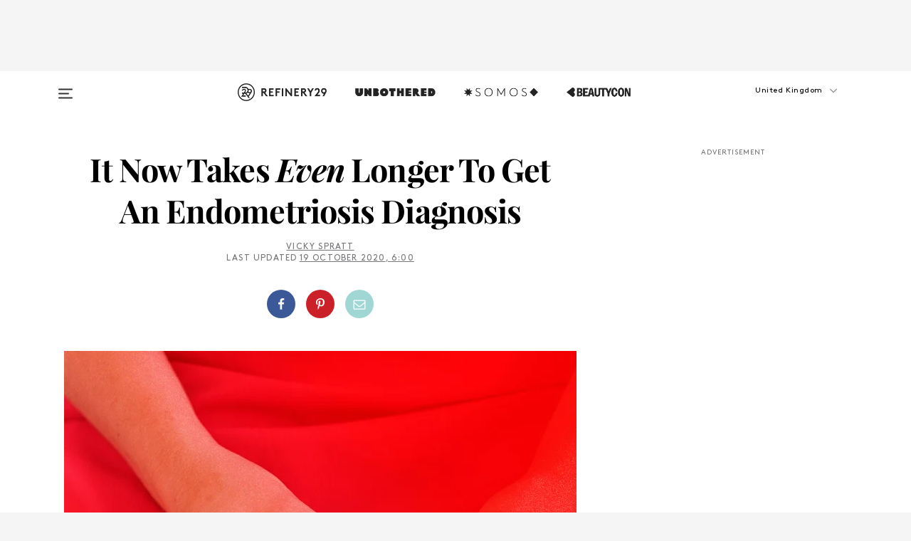

--- FILE ---
content_type: text/html; charset=utf-8
request_url: https://www.refinery29.com/en-gb/endometriosis-diagnosis-appg-report
body_size: 33765
content:

    <!DOCTYPE html>
    <html lang='en-GB'>
      <head>
        
    <script>
      if (window.location.hostname !== window.atob('d3d3LnJlZmluZXJ5MjkuY29t')) {
        window.location = window.atob('aHR0cDovL3d3dy5yZWZpbmVyeTI5LmNvbS9lbi1nYi9lbmRvbWV0cmlvc2lzLWRpYWdub3Npcy1hcHBnLXJlcG9ydA==');
      }
    </script>

        <script type="text/javascript">
          window.loadAdLib = function(e,t,a,r){var n=r.includes("refinery29");if(!window.__AdLib){var o=document.createElement("script");o.src=e,o.id="ad-lib",o.onload=function(){window.__AdLib&&(window.__AdLib.env=n?"production":"development",window.__AdLib.template="master",window.__AdLib.site="refinery29",window.__AdLib.brand="refinery29",window.__AdLib.domain=n?".refinery29.com":".rf29.net",window.__AdLib.init())},o.onerror=function(e){console.error("Ad-Lib could not load it's script.",e)},document.head.appendChild(o)}}
        </script>
        <link
          rel="preload"
          as="script"
          href="https://web-statics-cdn.refinery29.com/vendor/ad-lib/v3_1_0/vice-ad-lib.js"
          onload="window.loadAdLib(this.href, 'EN', 'TCFv2.2', 'www.refinery29.com');">
        </script>
        <meta charset="utf-8">
        <title data-react-helmet="true">How Long Does It Take To Diagnose Endometriosis</title>
        <meta data-react-helmet="true" content="ie=edge" http-equiv="x-ua-compatible"/><meta data-react-helmet="true" name="title" content="How Long Does It Take To Diagnose Endometriosis" itemprop="title"/><meta data-react-helmet="true" name="description" content="&quot;The pain was destroying my life.&quot;" itemprop="description"/><meta data-react-helmet="true" property="og:url" content="https://www.refinery29.com/en-gb/endometriosis-diagnosis-appg-report"/><meta data-react-helmet="true" name="twitter:title" content="It Now Takes Even Longer To Get An Endometriosis Diagnosis"/><meta data-react-helmet="true" property="og:title" content="It Now Takes Even Longer To Get An Endometriosis Diagnosis" itemprop="name"/><meta data-react-helmet="true" property="og:description" content="&quot;The pain was destroying my life.&quot;"/><meta data-react-helmet="true" property="og:image" content="https://www.refinery29.com/images/10099758.jpg?crop=40%3A21" itemprop="image"/><meta data-react-helmet="true" property="og:image:secure_url" content="https://www.refinery29.com/images/10099758.jpg?crop=40%3A21" itemprop="image"/><meta data-react-helmet="true" name="twitter:card" content="summary_large_image"/><meta data-react-helmet="true" name="twitter:site" content="@refinery29uk"/><meta data-react-helmet="true" name="twitter:description" content="&quot;The pain was destroying my life.&quot;"/><meta data-react-helmet="true" name="twitter:image" content="https://www.refinery29.com/images/10099758.jpg?crop=40%3A21"/><meta data-react-helmet="true" name="pinterest:image" content="https://www.refinery29.com/images/10099758.jpg?crop=37%3A50"/><meta data-react-helmet="true" property="fb:app_id" content="155023867867753"/><meta data-react-helmet="true" property="fb:pages" content="86973707921,587074007996399,269626263209765,509115739117952,1562713254009921,583745561686633,656112191237463,284423314989162,974273182666651,192477361634120"/><meta data-react-helmet="true" property="article:publisher" content="refinery29uk"/><meta data-react-helmet="true" name="viewport" content="width=device-width, initial-scale=1"/><meta data-react-helmet="true" name="theme-color" content="#fd5b4e"/><meta data-react-helmet="true" property="og:type" content="article"/><meta data-react-helmet="true" name="p:domain_verify" content="824df583bae44d08b2de179a271364fd"/><meta data-react-helmet="true" property="entry_template" content="entry.article"/><meta data-react-helmet="true" property="author" content="Vicky Spratt"/>
        <link data-react-helmet="true" rel="canonical" href="https://www.refinery29.com/en-gb/endometriosis-diagnosis-appg-report"/><link data-react-helmet="true" rel="publisher" href="https://plus.google.com/101601649207969071719"/><link data-react-helmet="true" rel="rich-pin-icon" href="https://www.refinery29.com/assets/08c2e62e7d1f514259af92204bc9c284.ico"/><link data-react-helmet="true" rel="alternate" hreflang="en-gb" href="https://www.refinery29.com/en-gb/endometriosis-diagnosis-appg-report"/><link data-react-helmet="true" rel="alternate" hreflang="x-default" href="https://www.refinery29.com/en-gb/endometriosis-diagnosis-appg-report"/>
        <script data-react-helmet="true" type="application/ld+json">{"@context":"http://schema.org","@type":"WebPage","name":"Refinery29","url":"https://www.refinery29.com/en-gb","potentialAction":{"@type":"SearchAction","target":"https://www.refinery29.com/en-gb/search?q={Refinery29}","query-input":"required name=Refinery29","sameAs":["https://www.facebook.com/refinery29uk","https://twitter.com/refinery29uk","https://www.pinterest.com/refinery29/","https://instagram.com/refinery29uk","https://www.youtube.com/Refinery29TV"]},"image":"https://www.refinery29.com/assets/images/r29-logo-b.svg"}</script><script data-react-helmet="true" type="application/ld+json">{"@context":"http://schema.org","@type":"WebSite","name":"Refinery29","url":"https://www.refinery29.com/en-gb","potentialAction":{"@type":"SearchAction","target":"https://www.refinery29.com/en-gb/search?q={Refinery29}","query-input":"required name=Refinery29","sameAs":["https://www.facebook.com/refinery29uk","https://twitter.com/refinery29uk","https://www.pinterest.com/refinery29/","https://instagram.com/refinery29uk","https://www.youtube.com/Refinery29TV"]},"image":"https://www.refinery29.com/assets/images/r29-logo-b.svg"}</script><script data-react-helmet="true" type="application/ld+json">{"@context":"http://schema.org","@type":"Article","mainEntityOfPage":{"@type":"WebPage","@id":"https://www.refinery29.com/en-gb/endometriosis-diagnosis-appg-report"},"headline":"It Now Takes <em>Even</em> Longer To Get An Endometriosis Diagnosis","url":"https://www.refinery29.com/en-gb/endometriosis-diagnosis-appg-report","thumbnailUrl":"https://www.refinery29.com/images/10099758.jpg","image":{"@type":"ImageObject","url":"https://www.refinery29.com/images/10099758.jpg","height":2400,"width":2000},"datePublished":"2020-10-19T06:00:28.000Z","dateModified":"2020-10-19T06:00:28.000Z","author":{"@type":"Person","name":"Vicky Spratt"},"creator":["Vicky Spratt"],"articleSection":"Wellness","keywords":["Global News","Health"],"publisher":{"@type":"Organization","name":"Refinery29","logo":{"@type":"ImageObject","url":"https://www.refinery29.com/assets/images/refinery29.png","width":54,"height":54}},"description":"\"The pain was destroying my life.\""}</script><script data-react-helmet="true" type="application/ld+json">{"@context":"http://schema.org","@type":"BreadcrumbList","itemListElement":[{"@type":"ListItem","position":1,"item":{"@id":"en-gb/global-news","url":"https://www.refinery29.com/en-gb/global-news","name":"Global News"}},{"@type":"ListItem","position":2,"item":{"@id":"en-gb/health","url":"https://www.refinery29.com/en-gb/health","name":"Health"}}]}</script><script data-react-helmet="true" type="application/ld+json">{"@context":"http://schema.org","@type":"ImageObject","author":null,"contentUrl":"https://www.refinery29.com/images/10099752.jpg","description":null}</script><script data-react-helmet="true" type="application/ld+json">{"@context":"http://schema.org","@type":"Person","name":"Vicky Spratt","image":"https://s3.r29static.com/bin/default_author_image/1d2/1,0,1000,1000/x/1489621/image.png","url":"https://www.refinery29.com/en-gb/author/vickyspratt"}</script>
        <link id='main-styles' rel='stylesheet' href='/assets/styles.1a6fc843c5b8cd941845.css' type='text/css' />
        <link id='htlbid-styles' rel='stylesheet' href='https://htlbid.com/v3/refinery29-v2.com/htlbid.css' type='text/css' />
      </head>
      <body id='enGB' class='en'>
<div id='r29-app'><div data-reactroot=""><main><a id="skip" href="#r29-container">Skip navigation!</a><div class=""><div><div class="main"><div class="header-ad-container"><div><span>ADVERTISEMENT</span><div class="ad htlad-ad-header" data-ad-size="7x7,8x8,728x90,970x90,970x250" data-ad-position="header" data-slot-id="scrollable-header" data-targeting="{&quot;sponsorship&quot;:null,&quot;section_name&quot;:[&quot;global-news&quot;,&quot;health-news&quot;,&quot;uncharted-bodies&quot;,&quot;wellness&quot;],&quot;collections&quot;:[],&quot;aggregations&quot;:null,&quot;entityid&quot;:10092276,&quot;aid&quot;:&quot;endometriosis-diagnosis-appg-report&quot;,&quot;pageid&quot;:&quot;endometriosis-diagnosis-appg-report&quot;,&quot;pagetype&quot;:&quot;scrollable&quot;,&quot;test&quot;:null,&quot;is_sensitive_content&quot;:false,&quot;edition&quot;:&quot;en-gb&quot;,&quot;utm_source&quot;:null,&quot;utm_medium&quot;:null,&quot;utm_content&quot;:null,&quot;utm_campaign&quot;:null,&quot;vertical&quot;:&quot;r29&quot;,&quot;document.referrer&quot;:&quot;&quot;,&quot;keywords&quot;:null,&quot;ad_count&quot;:5}" id="ad-header"></div></div></div><header role="banner" aria-label="Primary" class="global-header"><div class="global-header-main"><div id="main-menu" class="global-menu"><div class="menu-inner"><div class="global-search-nav" aria-label="global search"><div class="search-drawer"><form class="search-form" action="/en-gb/search" method="GET" aria-label="Search"><input type="search" id="search-header" name="q" placeholder="Search" value=""/><div class="search-button" role="button" tabindex="0" aria-label="search button"><svg width="16" height="18" viewBox="0 0 16 18" fill="black" xmlns="http://www.w3.org/2000/svg"><path d="M10.7857 8.71429C10.7857 6.50893 8.99107 4.71428 6.78571 4.71428C4.58036 4.71428 2.78571 6.50893 2.78571 8.71429C2.78571 10.9196 4.58036 12.7143 6.78571 12.7143C8.99107 12.7143 10.7857 10.9196 10.7857 8.71429ZM15.3571 16.1429C15.3571 16.7679 14.8393 17.2857 14.2143 17.2857C13.9107 17.2857 13.6161 17.1607 13.4107 16.9464L10.3482 13.8929C9.30357 14.6161 8.05357 15 6.78571 15C3.3125 15 0.5 12.1875 0.5 8.71429C0.5 5.24107 3.3125 2.42857 6.78571 2.42857C10.2589 2.42857 13.0714 5.24107 13.0714 8.71429C13.0714 9.98214 12.6875 11.2321 11.9643 12.2768L15.0268 15.3393C15.2321 15.5446 15.3571 15.8393 15.3571 16.1429Z" fill="#333333"></path></svg></div></form></div></div><div class="category-children"><div class="category-child"><div><a href="https://www.refinery29.com/en-gb/unbothered-uk"><img class="menu-logo" src="/assets/6a9d712b4b1480df334054a94146cc34.png" alt="Unbothered menu logo"/></a></div><p>A community celebrating Black voices, Black art, and Black folx.</p></div><div class="category-child"><div><a href="https://www.refinery29.com/en-us/latine-somos"><img class="menu-logo" src="/assets/1ce585852b9e9a8cba36762b911e0f5f.png" alt="Somos menu logo"/></a></div><p>Latines learning, remembering, healing, and finding joy in our diverse stories.</p></div><div class="category-child"><div><a href="https://www.beautycon.com/"><img class="menu-logo" src="/assets/b3658fb2d9482c50df8996241fb2b67d.png" alt="BeautyCon menu logo"/></a></div><p>Beautycon is a global platform that brings together beauty enthusiasts, brands, and industry leaders to explore the latest trends, innovations, and conversations shaping the future of beauty.</p></div></div><div><div class="category-title">Featured Channels</div><div class="category-children"><div class="category-child"><a href="/en-gb/fitted">Fitted</a></div><div class="category-child"><a href="/en-gb/horoscopes">Horoscopes</a></div><div class="category-child"><a href="/en-gb/money-diary-uk">Money Diaries</a></div><div class="category-child"><a href="/en-gb/good-game">Good Game</a></div><div class="category-child"><a href="/en-gb/aapi-heritage-month">Not Your Token Asian</a></div><div class="category-child"><a href="/en-gb/my-period">My Period</a></div></div></div><div><div class="category-title">Get The Latest</div><div class="category-children"><div class="category-child"><a href="/en-gb/shopping">Shopping</a></div><div class="category-child"><a href="/en-gb/work-and-money">Work &amp; Money</a></div><div class="category-child"><a href="/en-gb/health">Sex &amp; Wellness</a></div><div class="category-child"><a href="/en-gb/beauty">Beauty</a></div><div class="category-child"><a href="/en-gb/news">News</a></div><div class="category-child"><a href="/en-gb/entertainment">Entertainment</a></div><div class="category-child"><a href="/en-gb/fashion">Fashion</a></div><div class="category-child"><a href="/en-gb/politics">Politics</a></div><div class="category-child"><a href="/en-gb/living">Lifestyle</a></div></div></div><div><div class="category-title">Get In Touch</div><div class="social-icons"><a href="https://www.facebook.com/refinery29uk/" target="_blank" title="Refinery29&#x27;s Facebook page" aria-label="Refinery29&#x27;s Facebook page"><svg width="56" height="56" viewBox="0 0 56 56" fill="black" role="img" aria-hidden="true"><path d="M36 20H20V36H27.9973V29.9592H25.9579V27.6101H27.9973V25.8804C27.9973 24.8995 28.2684 24.1379 28.8105 23.5958C29.3526 23.0537 30.0883 22.7826 31.0177 22.7826C31.947 22.7826 32.5494 22.817 32.8248 22.8859V24.9769H31.5856C31.1382 24.9769 30.8327 25.0716 30.6692 25.2609C30.5057 25.4502 30.4239 25.7341 30.4239 26.1128V27.6101H32.7473L32.4375 29.9592H30.4239V36H36V20Z"></path></svg></a><a href="https://x.com/refinery29uk" target="_blank" title="Refinery29&#x27;s Twitter page" aria-label="Refinery29&#x27;s Twitter page"><svg width="56" height="56" viewBox="0 0 56 56" fill="black" role="img" aria-hidden="true"><path fill-rule="evenodd" clip-rule="evenodd" d="M20.0113 35H21.3186L26.435 29.1807L30.5034 35H35L28.9369 26.3703L34.5041 20H33.1743L28.3396 25.5107L24.4628 20H20L25.8603 28.3541L20.0113 35ZM21.8032 20.9809H23.8204L33.1856 34.0742H31.1457L21.8032 20.9809Z"></path></svg></a><a href="https://www.instagram.com/refinery29uk/?hl=en" target="_blank" title="Refinery29&#x27;s Instagram page" aria-label="Refinery29&#x27;s Instagram page"><svg width="56" height="56" viewBox="0 0 56 56" fill="black" role="img" aria-hidden="true"><path fill-rule="evenodd" clip-rule="evenodd" d="M28.5 21.4375C27.4167 21.4375 26.7135 21.4453 26.3906 21.461C26.0677 21.4766 25.6875 21.4896 25.25 21.5C24.8542 21.5209 24.5443 21.5573 24.3203 21.6094C24.0964 21.6615 23.9063 21.7188 23.75 21.7813C23.5729 21.8438 23.4115 21.9245 23.2656 22.0235C23.1198 22.1224 22.9792 22.2396 22.8438 22.375C22.7187 22.5 22.6068 22.6354 22.5078 22.7813C22.4089 22.9271 22.3229 23.0938 22.25 23.2813C22.1979 23.4271 22.1458 23.612 22.0938 23.836C22.0417 24.0599 22.0104 24.375 22 24.7813C21.9792 25.2084 21.9635 25.5834 21.9531 25.9063C21.9427 26.2292 21.9375 26.9271 21.9375 28C21.9375 29.0834 21.9453 29.7865 21.9609 30.1094C21.9766 30.4323 21.9896 30.8125 22 31.25C22.0208 31.6459 22.0573 31.9558 22.1094 32.1797C22.1615 32.4037 22.2187 32.5938 22.2812 32.75C22.3438 32.9271 22.4245 33.0886 22.5234 33.2344C22.6224 33.3802 22.7396 33.5209 22.875 33.6563C23 33.7813 23.1354 33.8933 23.2812 33.9922C23.4271 34.0912 23.5937 34.1771 23.7812 34.25C23.9271 34.3021 24.112 34.3542 24.3359 34.4063C24.5599 34.4584 24.875 34.4896 25.2812 34.5C25.7083 34.5209 26.0833 34.5365 26.4062 34.5469C26.7292 34.5573 27.4271 34.5625 28.5 34.5625C29.5833 34.5625 30.2865 34.5547 30.6094 34.5391C30.9323 34.5235 31.3125 34.5104 31.75 34.5C32.1458 34.4792 32.4557 34.4427 32.6797 34.3907C32.9036 34.3386 33.0937 34.2813 33.25 34.2188C33.4271 34.1563 33.5885 34.0756 33.7344 33.9766C33.8802 33.8776 34.0208 33.7604 34.1562 33.625C34.2813 33.5 34.3932 33.3646 34.4922 33.2188C34.5911 33.0729 34.6771 32.9063 34.75 32.7188C34.8021 32.5729 34.8542 32.3881 34.9062 32.1641C34.9583 31.9401 34.9896 31.625 35 31.2188C35.0208 30.7917 35.0365 30.4167 35.0469 30.0938C35.0573 29.7709 35.0625 29.073 35.0625 28C35.0625 26.9167 35.0547 26.2136 35.0391 25.8907C35.0234 25.5677 35.0104 25.1875 35 24.75C34.9792 24.3542 34.9427 24.0443 34.8906 23.8203C34.8385 23.5964 34.7812 23.4063 34.7188 23.25C34.6562 23.0729 34.5755 22.9115 34.4766 22.7657C34.3776 22.6198 34.2604 22.4792 34.125 22.3438C34 22.2188 33.8646 22.1068 33.7188 22.0078C33.5729 21.9089 33.4063 21.8229 33.2188 21.75C33.0729 21.6979 32.888 21.6459 32.6641 21.5938C32.4401 21.5417 32.125 21.5104 31.7188 21.5C31.2917 21.4792 30.9167 21.4636 30.5938 21.4532C30.2708 21.4427 29.5729 21.4375 28.5 21.4375ZM28.5 20C29.5938 20 30.3099 20.0078 30.6484 20.0235C30.987 20.0391 31.3646 20.0521 31.7812 20.0625C32.2188 20.0834 32.5885 20.1224 32.8906 20.1797C33.1927 20.237 33.4687 20.3125 33.7188 20.4063C33.9896 20.5209 34.2422 20.6511 34.4766 20.7969C34.7109 20.9427 34.9375 21.125 35.1562 21.3438C35.375 21.5625 35.5599 21.7917 35.7109 22.0313C35.862 22.2709 35.9896 22.5209 36.0938 22.7813C36.1875 23.0209 36.2656 23.2943 36.3281 23.6016C36.3906 23.9089 36.4271 24.2813 36.4375 24.7188C36.4583 25.1459 36.474 25.5261 36.4844 25.8594C36.4948 26.1927 36.5 26.9063 36.5 28C36.5 29.0938 36.4922 29.8099 36.4766 30.1485C36.4609 30.487 36.4479 30.8646 36.4375 31.2813C36.4167 31.7188 36.3776 32.0886 36.3203 32.3907C36.263 32.6927 36.1875 32.9688 36.0938 33.2188C35.9792 33.4896 35.849 33.7422 35.7031 33.9766C35.5573 34.211 35.375 34.4375 35.1562 34.6563C34.9375 34.875 34.7083 35.0599 34.4688 35.211C34.2292 35.362 33.9792 35.4896 33.7188 35.5938C33.4792 35.6875 33.2057 35.7657 32.8984 35.8282C32.5911 35.8907 32.2188 35.9271 31.7812 35.9375C31.3542 35.9584 30.974 35.974 30.6406 35.9844C30.3073 35.9948 29.5938 36 28.5 36C27.4062 36 26.6901 35.9922 26.3516 35.9766C26.013 35.961 25.6354 35.9479 25.2188 35.9375C24.7812 35.9167 24.4115 35.8776 24.1094 35.8203C23.8073 35.7631 23.5313 35.6875 23.2812 35.5938C23.0104 35.4792 22.7578 35.349 22.5234 35.2032C22.2891 35.0573 22.0625 34.875 21.8438 34.6563C21.625 34.4375 21.4401 34.2084 21.2891 33.9688C21.138 33.7292 21.0104 33.4792 20.9062 33.2188C20.8125 32.9792 20.7344 32.7058 20.6719 32.3985C20.6094 32.0912 20.5729 31.7188 20.5625 31.2813C20.5417 30.8542 20.526 30.474 20.5156 30.1407C20.5052 29.8073 20.5 29.0938 20.5 28C20.5 26.9063 20.5078 26.1901 20.5234 25.8516C20.5391 25.513 20.5521 25.1354 20.5625 24.7188C20.5833 24.2813 20.6224 23.9115 20.6797 23.6094C20.737 23.3073 20.8125 23.0313 20.9062 22.7813C21.0208 22.5104 21.151 22.2578 21.2969 22.0235C21.4427 21.7891 21.625 21.5625 21.8438 21.3438C22.0625 21.125 22.2917 20.9401 22.5312 20.7891C22.7708 20.6381 23.0208 20.5104 23.2812 20.4063C23.5208 20.3125 23.7943 20.2344 24.1016 20.1719C24.4089 20.1094 24.7812 20.0729 25.2188 20.0625C25.6458 20.0417 26.026 20.0261 26.3594 20.0157C26.6927 20.0052 27.4062 20 28.5 20ZM28.5 23.875C29.0729 23.875 29.6094 23.9818 30.1094 24.1953C30.6094 24.4089 31.0469 24.7032 31.4219 25.0782C31.7969 25.4532 32.0911 25.8907 32.3047 26.3907C32.5182 26.8907 32.625 27.4271 32.625 28C32.625 28.573 32.5182 29.1094 32.3047 29.6094C32.0911 30.1094 31.7969 30.5469 31.4219 30.9219C31.0469 31.2969 30.6094 31.5912 30.1094 31.8047C29.6094 32.0183 29.0729 32.125 28.5 32.125C27.9271 32.125 27.3906 32.0183 26.8906 31.8047C26.3906 31.5912 25.9531 31.2969 25.5781 30.9219C25.2031 30.5469 24.9089 30.1094 24.6953 29.6094C24.4818 29.1094 24.375 28.573 24.375 28C24.375 27.4271 24.4818 26.8907 24.6953 26.3907C24.9089 25.8907 25.2031 25.4532 25.5781 25.0782C25.9531 24.7032 26.3906 24.4089 26.8906 24.1953C27.3906 23.9818 27.9271 23.875 28.5 23.875ZM28.5 30.6875C29.2396 30.6875 29.8724 30.4219 30.3984 29.8907C30.9245 29.3594 31.1875 28.7292 31.1875 28C31.1875 27.2604 30.9219 26.6276 30.3906 26.1016C29.8594 25.5755 29.2292 25.3125 28.5 25.3125C27.7604 25.3125 27.1276 25.5782 26.6016 26.1094C26.0755 26.6407 25.8125 27.2709 25.8125 28C25.8125 28.7396 26.0781 29.3724 26.6094 29.8985C27.1406 30.4245 27.7708 30.6875 28.5 30.6875ZM33.7188 23.7188C33.7188 23.9792 33.6302 24.2058 33.4531 24.3985C33.276 24.5912 33.0521 24.6875 32.7812 24.6875C32.5208 24.6875 32.2943 24.5938 32.1016 24.4063C31.9089 24.2188 31.8125 23.9896 31.8125 23.7188C31.8125 23.4584 31.9062 23.237 32.0938 23.0547C32.2813 22.8724 32.5104 22.7813 32.7812 22.7813C33.0417 22.7813 33.263 22.8698 33.4453 23.0469C33.6276 23.224 33.7188 23.4479 33.7188 23.7188Z"></path></svg></a><a href="https://www.pinterest.com/refinery29/" target="_blank" title="Refinery29&#x27;s Pinterest page" aria-label="Refinery29&#x27;s Pinterest page"><svg width="56" height="56" viewBox="0 0 56 56" fill="black" role="img" aria-hidden="true"><path fill-rule="evenodd" clip-rule="evenodd" d="M28.0003 20C23.5821 20 20 23.5817 20 27.9999C20 31.2757 21.9699 34.0898 24.7887 35.3271C24.7662 34.7685 24.7846 34.0979 24.9279 33.4902C25.0817 32.8407 25.9573 29.131 25.9573 29.131C25.9573 29.131 25.7017 28.6203 25.7017 27.8652C25.7017 26.6798 26.3889 25.7944 27.2446 25.7944C27.9723 25.7944 28.3238 26.3409 28.3238 26.9953C28.3238 27.7269 27.8573 28.821 27.6173 29.8344C27.4169 30.683 28.0428 31.3752 28.88 31.3752C30.3958 31.3752 31.4167 29.4285 31.4167 27.1219C31.4167 25.3686 30.2357 24.0562 28.0878 24.0562C25.661 24.0562 24.1492 25.8659 24.1492 27.8873C24.1492 28.5843 24.3547 29.0758 24.6766 29.4564C24.8246 29.6312 24.8452 29.7016 24.7916 29.9023C24.7532 30.0495 24.6651 30.4038 24.6286 30.5443C24.5753 30.7469 24.4112 30.8193 24.228 30.7445C23.1103 30.2882 22.5897 29.0642 22.5897 27.6882C22.5897 25.4157 24.5063 22.6908 28.3073 22.6908C31.3617 22.6908 33.372 24.901 33.372 27.2735C33.372 30.4117 31.6273 32.7562 29.0554 32.7562C28.1917 32.7562 27.3792 32.2893 27.101 31.7591C27.101 31.7591 26.6365 33.6023 26.5381 33.9582C26.3685 34.575 26.0365 35.1915 25.7329 35.6719C26.4525 35.8844 27.2125 36 28.0003 36C32.4181 36 36 32.4183 36 27.9999C36 23.5817 32.4181 20 28.0003 20" fill="black"></path></svg></a><a href="https://www.snapchat.com/add/refinery29" target="_blank" title="Add Refinery29 on Snapchat" aria-label="Add Refinery29 on Snapchat"><svg width="56" height="56" viewBox="0 0 56 56" fill="black" role="img" aria-hidden="true"><path d="M24.1288 22.7136C23.7038 23.6651 23.8717 25.3699 23.9397 26.5621C23.4807 26.8163 22.8913 26.3703 22.5577 26.3703C22.2106 26.3703 21.7962 26.5982 21.731 26.9381C21.6843 27.183 21.7941 27.5398 22.5818 27.8506C22.8863 27.971 23.611 28.1126 23.7789 28.5076C24.0147 29.0627 22.5676 31.6248 20.2952 31.9986C20.1174 32.0276 19.9906 32.1862 20.0005 32.366C20.0402 33.0563 21.5887 33.3267 22.275 33.4329C22.3452 33.5278 22.4018 33.9285 22.4918 34.2336C22.5322 34.3703 22.6363 34.5338 22.9041 34.5338C23.2533 34.5338 23.8334 34.2648 24.8435 34.4319C25.8338 34.5968 26.7645 36 28.5517 36C30.2128 36 31.2038 34.5904 32.1572 34.4319C32.709 34.3405 33.1829 34.3696 33.7127 34.4729C34.0775 34.5444 34.4048 34.5841 34.5089 34.2258C34.6003 33.9165 34.6562 33.5235 34.725 33.4308C35.405 33.3253 36.9605 33.0556 36.9995 32.3653C37.0094 32.1855 36.8826 32.0276 36.7048 31.9979C34.4707 31.6297 32.9796 29.0754 33.2211 28.5069C33.3883 28.1126 34.108 27.9724 34.4182 27.8499C34.9948 27.6227 35.2838 27.343 35.2775 27.0195C35.2697 26.6053 34.771 26.3582 34.4041 26.3582C34.0308 26.3582 33.4946 26.8 33.0603 26.5607C33.1283 25.3586 33.2955 23.6616 32.8712 22.7108C32.0672 20.9104 30.2787 20 28.4908 20C26.7143 20 24.9391 20.8977 24.1288 22.7136Z"></path></svg></a><a href="https://www.youtube.com/refinery29" target="_blank" title="Refinery29&#x27;s YouTube channel" aria-label="Refinery29&#x27;s YouTube channel"><svg width="56" height="56" viewBox="0 0 56 56" fill="black" role="img" aria-hidden="true"><path d="M37.5812 24.0397C37.468 23.6461 37.2474 23.2897 36.943 23.0085C36.6299 22.7186 36.2462 22.5112 35.8281 22.406C34.2633 22.004 27.9942 22.004 27.9942 22.004C25.3806 21.975 22.7677 22.1025 20.1702 22.3857C19.7521 22.4987 19.3691 22.7107 19.0554 23.0028C18.7471 23.2919 18.5238 23.6483 18.4071 24.0389C18.1269 25.51 17.9908 27.0038 18.0005 28.5C17.9905 29.9949 18.1263 31.4881 18.4071 32.9611C18.5213 33.35 18.7438 33.7049 19.0529 33.9915C19.362 34.2782 19.747 34.4852 20.1702 34.5948C21.7559 34.996 27.9942 34.996 27.9942 34.996C30.6111 35.025 33.2273 34.8975 35.8281 34.6143C36.2462 34.5091 36.6299 34.3017 36.943 34.0118C37.2513 33.7252 37.4704 33.3687 37.5804 32.9806C37.8679 31.51 38.0077 30.0157 37.9978 28.5187C38.0195 27.0153 37.8798 25.5147 37.5812 24.0397ZM26.0011 31.2803V25.7205L31.2171 28.5008L26.0011 31.2803Z"></path></svg></a><a href="https://www.tiktok.com/@refinery29" target="_blank" title="Refinery29 on TikTok" aria-label="Refinery29 on TikTok"><svg width="56" height="56" viewBox="0 0 56 56" fill="black" role="img" aria-hidden="true"><path fill-rule="evenodd" clip-rule="evenodd" d="M31.4908 25.2742C32.6132 25.9313 33.7125 26.3461 35 26.4747V23.7562C34.0075 23.6801 32.9924 23.0465 32.3865 22.3424C32.0187 21.9151 31.7425 21.408 31.5969 20.8676C31.5744 20.784 31.4826 20.2511 31.4719 20H28.628V20.6786V22.3029V29.2038V30.1679C28.628 30.7168 28.6695 31.2862 28.4613 31.8055C27.9518 33.0764 26.3591 33.6316 25.1298 32.9939C22.7357 31.7424 24.0705 28.27 26.551 28.5908V25.7701C26.2122 25.7649 25.7723 25.8301 25.6141 25.849C25.1277 25.907 24.6563 26.042 24.2062 26.2292C21.6328 27.2995 20.3116 30.2524 21.3623 32.8153L21.331 32.7277C22.6604 36.1247 27.1531 37.0798 29.8457 34.6274C31.7236 32.9169 31.4908 30.5397 31.4908 28.2712V25.2742Z"></path></svg></a><a href="https://jump.refinery29.com/join/signup-gb-2020" target="_blank" title="Sign up for Refinery29 newsletters" aria-label="Sign up for Refinery29 newsletters"><svg width="52" height="56" viewBox="0 0 52 56" fill="black" role="img" aria-hidden="true"><path d="M34.1429 33.7678V25.625C33.9167 25.8795 33.6728 26.1127 33.4113 26.3248C31.5169 27.7809 30.0113 28.9754 28.8945 29.9085C28.534 30.2124 28.2407 30.4492 28.0145 30.6189C27.7883 30.7885 27.4826 30.9599 27.0974 31.1331C26.7121 31.3063 26.3499 31.3928 26.0106 31.3928H25.9894C25.6501 31.3928 25.2879 31.3063 24.9026 31.1331C24.5174 30.9599 24.2117 30.7885 23.9855 30.6189C23.7593 30.4492 23.466 30.2124 23.1055 29.9085C21.9887 28.9754 20.4831 27.7809 18.5887 26.3248C18.3272 26.1127 18.0833 25.8795 17.8571 25.625V33.7678C17.8571 33.8597 17.8907 33.9393 17.9579 34.0064C18.025 34.0736 18.1045 34.1071 18.1964 34.1071H33.8036C33.8955 34.1071 33.975 34.0736 34.0421 34.0064C34.1093 33.9393 34.1429 33.8597 34.1429 33.7678ZM34.1429 22.6244V22.3647L34.1376 22.2268L34.1057 22.0943L34.0474 21.9989L33.952 21.9194L33.8036 21.8928H18.1964C18.1045 21.8928 18.025 21.9264 17.9579 21.9936C17.8907 22.0607 17.8571 22.1402 17.8571 22.2321C17.8571 23.4196 18.3767 24.4234 19.4157 25.2433C20.7799 26.3177 22.1972 27.438 23.6674 28.6043C23.7098 28.6397 23.8335 28.7439 24.0385 28.9171C24.2435 29.0903 24.4061 29.2228 24.5262 29.3147C24.6464 29.4066 24.8037 29.5179 24.998 29.6487C25.1924 29.7795 25.3709 29.8767 25.5335 29.9403C25.6961 30.0039 25.848 30.0357 25.9894 30.0357H26.0106C26.152 30.0357 26.3039 30.0039 26.4665 29.9403C26.6291 29.8767 26.8076 29.7795 27.002 29.6487C27.1963 29.5179 27.3536 29.4066 27.4738 29.3147C27.5939 29.2228 27.7565 29.0903 27.9615 28.9171C28.1665 28.7439 28.2902 28.6397 28.3326 28.6043C29.8028 27.438 31.2201 26.3177 32.5843 25.2433C32.966 24.9394 33.3211 24.5311 33.6498 24.0187C33.9785 23.5062 34.1429 23.0415 34.1429 22.6244ZM35.5 22.2321V33.7678C35.5 34.2344 35.3339 34.6337 35.0017 34.966C34.6695 35.2982 34.2701 35.4643 33.8036 35.4643H18.1964C17.7299 35.4643 17.3305 35.2982 16.9983 34.966C16.6661 34.6337 16.5 34.2344 16.5 33.7678V22.2321C16.5 21.7656 16.6661 21.3662 16.9983 21.034C17.3305 20.7018 17.7299 20.5357 18.1964 20.5357H33.8036C34.2701 20.5357 34.6695 20.7018 35.0017 21.034C35.3339 21.3662 35.5 21.7656 35.5 22.2321Z"></path></svg></a></div></div></div></div><button type="button" class="hamburger-menu desktop" aria-label="Open menu" aria-expanded="false" aria-controls="main-menu"><svg width="20" height="15" viewBox="0 0 20 15" fill="black" xmlns="http://www.w3.org/2000/svg"><rect y="0.5" width="20" height="2" rx="1" fill="#333333"></rect><rect y="6.5" width="15" height="2" rx="1" fill="#333333"></rect><rect y="12.5" width="20" height="2" rx="1" fill="#333333"></rect></svg></button><div class="header-verticals desktop"><a href="https://www.refinery29.com/en-gb"><img class="menu-logo" src="/assets/90e3b0501ff143bd058ecb3f754a4430.png" alt="Refinery29 logo"/></a><a href="https://www.refinery29.com/en-gb/unbothered-uk"><img class="menu-logo" src="/assets/9aa89696be7da8b249e2ee2622a111e9.png" alt="Unbothered logo"/></a><a href="https://www.refinery29.com/en-us/latine-somos"><img class="menu-logo" src="/assets/cda4774d79df76d9c5ab2dfba3784155.png" alt="Somos logo"/></a><a href="https://www.beautycon.com/"><img class="menu-logo" src="/assets/d68e2ddc49f6065953daf57eac5b849a.png" alt="BeautyCon logo"/></a></div><div class="header-verticals desktop r29-only-menu"><a href="https://www.refinery29.com/en-gb"><img class="menu-logo" src="/assets/90e3b0501ff143bd058ecb3f754a4430.png" alt="Refinery29 logo"/></a></div><div class="header-mobile-logo mobile"><a href="https://www.refinery29.com/en-gb"><img class="menu-logo" src="/assets/90e3b0501ff143bd058ecb3f754a4430.png" alt="Refinery29 logo"/></a></div><div class="desktop edition-switch-wrapper"><div class="global-edition-switch" aria-label="Edition selector"><div class="current-edition" tabindex="0" role="button" aria-expanded="false" aria-haspopup="true"><span>United Kingdom</span><i class="fa fa-angle-down " aria-label="angle-down" aria-hidden="true"><svg width="1792" height="1792" viewBox="0 0 1792 1792"><path d="M1395 736q0 13-10 23l-466 466q-10 10-23 10t-23-10L407 759q-10-10-10-23t10-23l50-50q10-10 23-10t23 10l393 393 393-393q10-10 23-10t23 10l50 50q10 10 10 23z"/></svg></i></div><ul class=""><li class="label" aria-label="locales">Switch To</li><li><a href="https://www.refinery29.com/en-us"><span>United States</span></a></li><li><a href="https://www.refinery29.com/de-de"><span>Germany</span></a></li><li><a href="https://www.refinery29.com/fr-fr"><span>France</span></a></li><li><a href="https://www.refinery29.com/en-au"><span>Australia</span></a></li></ul></div></div><div class="mobile edition-switch-wrapper"></div><button type="button" class="hamburger-menu mobile" aria-label="Open menu" aria-expanded="false" aria-controls="main-menu"><svg width="20" height="15" viewBox="0 0 20 15" fill="black" xmlns="http://www.w3.org/2000/svg"><rect y="0.5" width="20" height="2" rx="1" fill="#333333"></rect><rect y="6.5" width="15" height="2" rx="1" fill="#333333"></rect><rect y="12.5" width="20" height="2" rx="1" fill="#333333"></rect></svg></button></div></header><div class="mobile-header-verticals-wrapper"><div class="mobile-header-verticals"><div class="mobile-vertical"><a href="https://www.refinery29.com/en-us/unbothered"><img class="menu-logo" src="/assets/6a9d712b4b1480df334054a94146cc34.png" alt="Unbothered menu logo"/></a></div><div class="mobile-vertical"><a href="https://www.refinery29.com/en-us/latine-somos"><img class="menu-logo" src="/assets/1ce585852b9e9a8cba36762b911e0f5f.png" alt="Somos menu logo"/></a></div><div class="mobile-vertical"><a href="https://www.beautycon.com/"><img class="menu-logo" src="/assets/b3658fb2d9482c50df8996241fb2b67d.png" alt="BeautyCon menu logo"/></a></div></div></div><div id="r29-container"><div><header hidden="" class="condensed-header hidden"><a href="/en-gb"><div class="r29-logo"><img src="/assets/d27ad8510dcf0eef13f6419f4f9a76e6.svg" alt="Refinery29"/></div></a><div class="condensed-title"><span>Now Reading</span><h4>It Takes This Long For An Endometriosis Diagnosis</h4></div><div class="story-share"><button class="fa fa-facebook " aria-label="facebook" aria-hidden="true"><svg height="1792" viewBox="0 0 1792 1792" width="1792" role="img" aria-hidden="true"><path d="m1343 12v264h-157q-86 0-116 36t-30 108v189h293l-39 296h-254v759h-306v-759h-255v-296h255v-218q0-186 104-288.5t277-102.5q147 0 228 12z"/></svg>
</button><div data-href="https://pinterest.com/pin/create/button/?url=https%3A%2F%2Fwww.refinery29.com%2Fen-gb%2Fendometriosis-diagnosis-appg-report%3Futm_source%3Dpinterest%26utm_medium%3Dpinterest_share&amp;media=http%3A%2F%2Fwww.refinery29.com%2Fimages%2F10099758.jpg%3Fcrop%3D37%253A50&amp;description=It%20Now%20Takes%20Even%20Longer%20To%20Get%20An%20Endometriosis%20Diagnosis%2B%23refinery29uk" data-pin-custom="true" style="display:inline-block" role="button" tabindex="0"><button class="fa fa-pinterest-p" title="Share on Pinterest" aria-label="Share on Pinterest"><svg height="1792" viewBox="0 0 1792 1792" width="1792" role="img" aria-hidden="true"><path d="m256 597q0-108 37.5-203.5t103.5-166.5 152-123 185-78 202-26q158 0 294 66.5t221 193.5 85 287q0 96-19 188t-60 177-100 149.5-145 103-189 38.5q-68 0-135-32t-96-88q-10 39-28 112.5t-23.5 95-20.5 71-26 71-32 62.5-46 77.5-62 86.5l-14 5-9-10q-15-157-15-188 0-92 21.5-206.5t66.5-287.5 52-203q-32-65-32-169 0-83 52-156t132-73q61 0 95 40.5t34 102.5q0 66-44 191t-44 187q0 63 45 104.5t109 41.5q55 0 102-25t78.5-68 56-95 38-110.5 20-111 6.5-99.5q0-173-109.5-269.5t-285.5-96.5q-200 0-334 129.5t-134 328.5q0 44 12.5 85t27 65 27 45.5 12.5 30.5q0 28-15 73t-37 45q-2 0-17-3-51-15-90.5-56t-61-94.5-32.5-108-11-106.5z"/></svg>
</button></div><button class="fa fa-envelope-o" title="Share by Email" aria-label="Share by Email"><svg height="1792" viewBox="0 0 1792 1792" width="1792"><path d="m1664 1504v-768q-32 36-69 66-268 206-426 338-51 43-83 67t-86.5 48.5-102.5 24.5h-2q-48 0-102.5-24.5t-86.5-48.5-83-67q-158-132-426-338-37-30-69-66v768q0 13 9.5 22.5t22.5 9.5h1472q13 0 22.5-9.5t9.5-22.5zm0-1051v-24.5l-.5-13-3-12.5-5.5-9-9-7.5-14-2.5h-1472q-13 0-22.5 9.5t-9.5 22.5q0 168 147 284 193 152 401 317 6 5 35 29.5t46 37.5 44.5 31.5 50.5 27.5 43 9h2q20 0 43-9t50.5-27.5 44.5-31.5 46-37.5 35-29.5q208-165 401-317 54-43 100.5-115.5t46.5-131.5zm128-37v1088q0 66-47 113t-113 47h-1472q-66 0-113-47t-47-113v-1088q0-66 47-113t113-47h1472q66 0 113 47t47 113z"/></svg></button></div></header><article class="r29-article-container "><div class="r29-article right-rail-article"><div class="right-rail-ad-container"><div class="right-rail-floater null"><div class="right-rail-ad" id="rr-ad"><span>ADVERTISEMENT</span><div class="ad htlad-ad-right-rail" data-ad-size="300x250,300x600" data-ad-position="right" data-slot-id="scrollable-right" data-targeting="{&quot;sponsorship&quot;:null,&quot;section_name&quot;:[&quot;global-news&quot;,&quot;health-news&quot;,&quot;uncharted-bodies&quot;,&quot;wellness&quot;],&quot;collections&quot;:[],&quot;aggregations&quot;:null,&quot;entityid&quot;:10092276,&quot;aid&quot;:&quot;endometriosis-diagnosis-appg-report&quot;,&quot;pageid&quot;:&quot;endometriosis-diagnosis-appg-report&quot;,&quot;pagetype&quot;:&quot;scrollable&quot;,&quot;test&quot;:null,&quot;is_sensitive_content&quot;:false,&quot;edition&quot;:&quot;en-gb&quot;,&quot;utm_source&quot;:null,&quot;utm_medium&quot;:null,&quot;utm_content&quot;:null,&quot;utm_campaign&quot;:null,&quot;vertical&quot;:&quot;r29&quot;,&quot;document.referrer&quot;:&quot;&quot;,&quot;keywords&quot;:null,&quot;ad_count&quot;:6}" id="ad-right-rail"></div></div></div></div><div class="header"><h1 class="title">It Now Takes <em>Even</em> Longer To Get An Endometriosis Diagnosis</h1><div class="bylines-container"><div class="byline main-contributors"><span class="contributor"><a href="/en-gb/author/vickyspratt">Vicky Spratt</a></span></div><div class="byline modified"><span>Last Updated <a rel="nofollow" href="/en-gb/archives/2020/10/19"><span><span>19 October 2020</span>, <span>6:00</span></span></a></span></div></div><div class="story-share"><button class="fa fa-facebook " aria-label="facebook" aria-hidden="true"><svg height="1792" viewBox="0 0 1792 1792" width="1792" role="img" aria-hidden="true"><path d="m1343 12v264h-157q-86 0-116 36t-30 108v189h293l-39 296h-254v759h-306v-759h-255v-296h255v-218q0-186 104-288.5t277-102.5q147 0 228 12z"/></svg>
</button><div data-href="https://pinterest.com/pin/create/button/?url=https%3A%2F%2Fwww.refinery29.com%2Fen-gb%2Fendometriosis-diagnosis-appg-report%3Futm_source%3Dpinterest%26utm_medium%3Dpinterest_share&amp;media=http%3A%2F%2Fwww.refinery29.com%2Fimages%2F10099758.jpg%3Fcrop%3D37%253A50&amp;description=It%20Now%20Takes%20Even%20Longer%20To%20Get%20An%20Endometriosis%20Diagnosis%2B%23refinery29uk" data-pin-custom="true" style="display:inline-block" role="button" tabindex="0"><button class="fa fa-pinterest-p" title="Share on Pinterest" aria-label="Share on Pinterest"><svg height="1792" viewBox="0 0 1792 1792" width="1792" role="img" aria-hidden="true"><path d="m256 597q0-108 37.5-203.5t103.5-166.5 152-123 185-78 202-26q158 0 294 66.5t221 193.5 85 287q0 96-19 188t-60 177-100 149.5-145 103-189 38.5q-68 0-135-32t-96-88q-10 39-28 112.5t-23.5 95-20.5 71-26 71-32 62.5-46 77.5-62 86.5l-14 5-9-10q-15-157-15-188 0-92 21.5-206.5t66.5-287.5 52-203q-32-65-32-169 0-83 52-156t132-73q61 0 95 40.5t34 102.5q0 66-44 191t-44 187q0 63 45 104.5t109 41.5q55 0 102-25t78.5-68 56-95 38-110.5 20-111 6.5-99.5q0-173-109.5-269.5t-285.5-96.5q-200 0-334 129.5t-134 328.5q0 44 12.5 85t27 65 27 45.5 12.5 30.5q0 28-15 73t-37 45q-2 0-17-3-51-15-90.5-56t-61-94.5-32.5-108-11-106.5z"/></svg>
</button></div><button class="fa fa-envelope-o" title="Share by Email" aria-label="Share by Email"><svg height="1792" viewBox="0 0 1792 1792" width="1792"><path d="m1664 1504v-768q-32 36-69 66-268 206-426 338-51 43-83 67t-86.5 48.5-102.5 24.5h-2q-48 0-102.5-24.5t-86.5-48.5-83-67q-158-132-426-338-37-30-69-66v768q0 13 9.5 22.5t22.5 9.5h1472q13 0 22.5-9.5t9.5-22.5zm0-1051v-24.5l-.5-13-3-12.5-5.5-9-9-7.5-14-2.5h-1472q-13 0-22.5 9.5t-9.5 22.5q0 168 147 284 193 152 401 317 6 5 35 29.5t46 37.5 44.5 31.5 50.5 27.5 43 9h2q20 0 43-9t50.5-27.5 44.5-31.5 46-37.5 35-29.5q208-165 401-317 54-43 100.5-115.5t46.5-131.5zm128-37v1088q0 66-47 113t-113 47h-1472q-66 0-113-47t-47-113v-1088q0-66 47-113t113-47h1472q66 0 113 47t47 113z"/></svg></button></div></div><div><div class="ad htlad-1x5" data-ad-size="1x5" data-ad-position="invusion" data-slot-id="scrollable-invusion" data-targeting="{&quot;sponsorship&quot;:null,&quot;section_name&quot;:[&quot;global-news&quot;,&quot;health-news&quot;,&quot;uncharted-bodies&quot;,&quot;wellness&quot;],&quot;collections&quot;:[],&quot;aggregations&quot;:null,&quot;entityid&quot;:10092276,&quot;aid&quot;:&quot;endometriosis-diagnosis-appg-report&quot;,&quot;pageid&quot;:&quot;endometriosis-diagnosis-appg-report&quot;,&quot;pagetype&quot;:&quot;scrollable&quot;,&quot;test&quot;:null,&quot;is_sensitive_content&quot;:false,&quot;edition&quot;:&quot;en-gb&quot;,&quot;utm_source&quot;:null,&quot;utm_medium&quot;:null,&quot;utm_content&quot;:null,&quot;utm_campaign&quot;:null,&quot;vertical&quot;:&quot;r29&quot;,&quot;document.referrer&quot;:&quot;&quot;,&quot;keywords&quot;:null,&quot;ad_count&quot;:7}" id="ad-article-invusion"></div></div><div id="article-main-content" class=""><div id="editorial-content"><div><section class="body"><div class="trinity-left-column trinityAudioPlaceholder"><div class="trinity-tts-pb" dir="ltr"></div></div><div class="section-outer-container"><div class="section-container section-asset-container left-align full-width"><div class="section-image-container"><div class="section-image"><div><div class="img-container"><div class="loading"></div></div><div class="story-share image-shares"><div data-href="https://pinterest.com/pin/create/button/?url=https%3A%2F%2Fwww.refinery29.com%2Fen-gb%2Fendometriosis-diagnosis-appg-report%3Futm_source%3Dpinterest%26utm_medium%3Dpinterest_share&amp;media=http%3A%2F%2Fwww.refinery29.com%2Fimages%2F10099752.jpg&amp;description=It%20Now%20Takes%20Even%20Longer%20To%20Get%20An%20Endometriosis%20Diagnosis%2B%23refinery29uk" data-pin-custom="true" style="display:inline-block" role="button" tabindex="0"><button class="fa fa-pinterest-p" title="Share on Pinterest" aria-label="Share on Pinterest"><svg height="1792" viewBox="0 0 1792 1792" width="1792" role="img" aria-hidden="true"><path d="m256 597q0-108 37.5-203.5t103.5-166.5 152-123 185-78 202-26q158 0 294 66.5t221 193.5 85 287q0 96-19 188t-60 177-100 149.5-145 103-189 38.5q-68 0-135-32t-96-88q-10 39-28 112.5t-23.5 95-20.5 71-26 71-32 62.5-46 77.5-62 86.5l-14 5-9-10q-15-157-15-188 0-92 21.5-206.5t66.5-287.5 52-203q-32-65-32-169 0-83 52-156t132-73q61 0 95 40.5t34 102.5q0 66-44 191t-44 187q0 63 45 104.5t109 41.5q55 0 102-25t78.5-68 56-95 38-110.5 20-111 6.5-99.5q0-173-109.5-269.5t-285.5-96.5q-200 0-334 129.5t-134 328.5q0 44 12.5 85t27 65 27 45.5 12.5 30.5q0 28-15 73t-37 45q-2 0-17-3-51-15-90.5-56t-61-94.5-32.5-108-11-106.5z"/></svg>
</button></div><button class="fa fa-facebook " aria-label="facebook" aria-hidden="true"><svg height="1792" viewBox="0 0 1792 1792" width="1792" role="img" aria-hidden="true"><path d="m1343 12v264h-157q-86 0-116 36t-30 108v189h293l-39 296h-254v759h-306v-759h-255v-296h255v-218q0-186 104-288.5t277-102.5q147 0 228 12z"/></svg>
</button></div><div class="content-caption"></div></div></div></div></div></div><div class="after-section-content"></div><div class="section-outer-container"><div class="section-container section-text-container"><div class="section-text">When she was 19, Brittnee started to experience painful sex. "That’s when my <a href="https://www.refinery29.com/en-gb/endometriosis-can-be-as-severe-as-cancer">endometriosis</a> started impacting my daily life and relationships, though I had dealt with crippling period pain many years prior," she explains. <a href="https://www.nhs.uk/conditions/endometriosis/" rel="noopener noreferrer nofollow" target="_blank">Sex pain</a> is a common symptom of endometriosis but, sadly, people report that they often <a href="https://www.refinery29.com/en-gb/endometriosis-can-be-as-severe-as-cancer">feel dismissed</a> when they bring it up with their GP. "The pain," Brittnee continues, "was destroying my life. It was searing and resulted in bleeding and vomiting any time I was intimate [with a sexual partner]. When this started happening, it triggered repressed memories of sexual assault, just adding to the pain, shame and embarrassment of the situation. The complication I faced then was having this pain disregarded by doctors, who then seemed to use this <a href="https://www.refinery29.com/en-gb/2018/09/205506/sexual-assault-teenage-girls">traumatic experience</a> as a reason for why I was experiencing pain, rather than look into the cause of the pain itself."</div></div></div><div class="after-section-content"><div class="section-ad"><span>Advertisement</span><span>ADVERTISEMENT</span><div class="ad htlad-ad-section-ad-top" data-ad-size="1280x90,728x90,300x250,10x10" data-ad-position="A" data-slot-id="scrollable-scroll-A" data-targeting="{&quot;sponsorship&quot;:null,&quot;section_name&quot;:[&quot;global-news&quot;,&quot;health-news&quot;,&quot;uncharted-bodies&quot;,&quot;wellness&quot;],&quot;collections&quot;:[],&quot;aggregations&quot;:null,&quot;entityid&quot;:10092276,&quot;aid&quot;:&quot;endometriosis-diagnosis-appg-report&quot;,&quot;pageid&quot;:&quot;endometriosis-diagnosis-appg-report&quot;,&quot;pagetype&quot;:&quot;scrollable&quot;,&quot;test&quot;:null,&quot;is_sensitive_content&quot;:false,&quot;edition&quot;:&quot;en-gb&quot;,&quot;utm_source&quot;:null,&quot;utm_medium&quot;:null,&quot;utm_content&quot;:null,&quot;utm_campaign&quot;:null,&quot;vertical&quot;:&quot;r29&quot;,&quot;document.referrer&quot;:&quot;&quot;,&quot;keywords&quot;:null,&quot;ad_count&quot;:8}" id="ad-section-ad-A"></div></div></div><div class="section-outer-container"><div class="section-container section-text-container"><div class="section-text">Now 27 years old, Brittnee has shared her experiences with the <a href="https://www.endometriosis-uk.org/endometriosis-appg" rel="noopener noreferrer nofollow" target="_blank">All Party Parliamentary Group (APPG) on Endometriosis</a>. Today, they’ve released an inquiry in which they’ve surveyed over 10,000 people with endometriosis. The findings are stark. Until recently, the average diagnosis time for the condition was <a href="https://www.endometriosis-uk.org/endometriosis-facts-and-figures#:~:text=Endometriosis%20is%20the%20second%20most%20common%20gynaecological%20condition%20in%20the%20UK.&amp;text=Endometriosis%20affects%201.5%20million%20women,of%20women%20affected%20by%20diabetes.&amp;text=On%20average%20it%20takes%207.5,symptoms%20to%20get%20a%20diagnosis." rel="noopener noreferrer nofollow" target="_blank">seven and a half years</a>. This report puts it at eight years on average, meaning that not only has there been no improvement in over a decade but that the situation has slightly worsened.&nbsp;</div></div></div><div class="after-section-content"></div><div class="section-outer-container"><div class="section-container section-text-container"><div class="section-text">And so, like Brittnee, a huge proportion of the <a href="https://www.endometriosis-uk.org/endometriosis-facts-and-figures#:~:text=The%20prevalence%20of%20endometriosis%20in,as%20to%2030%E2%80%9350%25.&amp;text=Endometriosis%20is%20the%20second%20most%20common%20gynaecological%20condition%20in%20the%20UK.&amp;text=Endometriosis%20affects%201.5%20million%20women,of%20women%20affected%20by%20diabetes.&amp;text=On%20average%20it%20takes%207.5,symptoms%20to%20get%20a%20diagnosis." rel="noopener noreferrer nofollow" target="_blank">1.5 million people</a> who suffer with endometriosis in the UK spend the best part of a decade waiting for confirmation of their condition and appropriate treatment. The report also found that prior to getting a diagnosis, while presenting with symptoms, 58% of respondents visited their GP more than 10 times, 43% visited doctors in hospital over five times and 53% visited A&amp;E.&nbsp;</div></div></div><div class="after-section-content"><div class="ad native-ad" data-ad-size="fluid" data-ad-position="native" data-slot-id="native" data-targeting="{&quot;sponsorship&quot;:null,&quot;section_name&quot;:[&quot;global-news&quot;,&quot;health-news&quot;,&quot;uncharted-bodies&quot;,&quot;wellness&quot;],&quot;collections&quot;:[],&quot;aggregations&quot;:null,&quot;entityid&quot;:10092276,&quot;aid&quot;:&quot;endometriosis-diagnosis-appg-report&quot;,&quot;pageid&quot;:&quot;endometriosis-diagnosis-appg-report&quot;,&quot;pagetype&quot;:&quot;scrollable&quot;,&quot;test&quot;:null,&quot;is_sensitive_content&quot;:false,&quot;edition&quot;:&quot;en-gb&quot;,&quot;utm_source&quot;:null,&quot;utm_medium&quot;:null,&quot;utm_content&quot;:null,&quot;utm_campaign&quot;:null,&quot;vertical&quot;:&quot;r29&quot;,&quot;document.referrer&quot;:&quot;&quot;,&quot;keywords&quot;:null}" id="ad-native-add"></div></div><div class="section-outer-container"><div class="section-container section-text-container"><div class="section-text">Once diagnosed, only 16% of respondents were sure that they had been seen in an endometriosis specialist centre and 90% said they would have liked access to psychological support but were not offered it. Confirming that Brittnee’s experience is, regrettably, far from unique, 46% said that their GP(s) had been "unhelpful" or "very unhelpful".&nbsp;</div></div></div><div class="after-section-content"></div><div class="section-outer-container"><div class="section-container section-text-container"><div class="section-text">Brittnee says that the "fight for a diagnosis and treatment" takes a toll in its own right. "Finally having my pain and experience acknowledged in therapy has given me the tools to live a happy and healthy life as a woman in my 20s – it really is that simple," she explains. "It should be standard practice that mental health services are available, and encouraged, for anyone undergoing diagnostic testing and treatment for endometriosis. Additionally, experiences of past trauma and mental health should absolutely not be exploited as a barrier to fair healthcare, as they have been for me."</div></div></div><div class="after-section-content"><div class="section-ad"><span>Advertisement</span><span>ADVERTISEMENT</span><div class="ad htlad-ad-section-ad-scroll" data-ad-size="1280x90,728x90,300x250,10x10" data-ad-position="B" data-slot-id="scrollable-scroll" data-targeting="{&quot;sponsorship&quot;:null,&quot;section_name&quot;:[&quot;global-news&quot;,&quot;health-news&quot;,&quot;uncharted-bodies&quot;,&quot;wellness&quot;],&quot;collections&quot;:[],&quot;aggregations&quot;:null,&quot;entityid&quot;:10092276,&quot;aid&quot;:&quot;endometriosis-diagnosis-appg-report&quot;,&quot;pageid&quot;:&quot;endometriosis-diagnosis-appg-report&quot;,&quot;pagetype&quot;:&quot;scrollable&quot;,&quot;test&quot;:null,&quot;is_sensitive_content&quot;:false,&quot;edition&quot;:&quot;en-gb&quot;,&quot;utm_source&quot;:null,&quot;utm_medium&quot;:null,&quot;utm_content&quot;:null,&quot;utm_campaign&quot;:null,&quot;vertical&quot;:&quot;r29&quot;,&quot;document.referrer&quot;:&quot;&quot;,&quot;keywords&quot;:null,&quot;ad_count&quot;:9}" id="ad-section-ad-B"></div></div></div><div class="section-outer-container"><div class="section-container section-text-container"><div class="section-text">The issues uncovered by the APPG did not stop at the wait for a diagnosis. They also found that the wait for treatment was unacceptable. Before the coronavirus crisis, 30% of people who responded to the survey said that they waited six months or more from when their gynaecologist said they needed surgery until the surgery itself. On top of that, 54% said that they were "not very" or "not at all" confident that they could get an appointment with a gynaecologist about their endometriosis symptoms if they felt they needed to. And 72% reported that they were not given any written information when diagnosed, leaving them without the knowledge and advice they need to make informed choices about their healthcare.</div></div></div><div class="after-section-content"></div><div class="section-outer-container"><div class="section-container section-asset-container left-align full-width"><div class="section-pull-quote"><div class="quote-wrapper"><div class="quote-before">“</div><p class="quote">Years of battling for a diagnosis and being told their pain is in their head can take a huge mental toll, as well as impacting on people's education, relationships and careers.</p><div class="quote-credit">Faye Farthing, Endometriosis UK</div><div class="quote-after">”</div></div></div></div></div><div class="after-section-content"></div><div class="section-outer-container"><div class="section-container section-text-container"><div class="section-text">Endometriosis is a serious condition which can be <a href="https://www.refinery29.com/en-gb/endometriosis-can-be-as-severe-as-cancer">"as severe as cancer"</a> in terms of how it affects a patient’s life. The APPG’s report shows that it is not being taken seriously enough and paints a dismal but clear picture: people who suffer with endometriosis are currently being failed by our healthcare system. However, they note that there are things we can do to improve the situation. They are calling on all governments in the UK to commit to a series of measures, including:</div></div></div><div class="after-section-content"></div><div class="section-outer-container"><div class="section-container section-text-container"><div class="section-text">- A commitment to reduce average diagnosis times with a target of four years or less by 2025, and a year or less by 2030.</div></div></div><div class="after-section-content"></div><div class="section-outer-container"><div class="section-container section-text-container"><div class="section-text">- Ensuring a baseline for endometriosis diagnosis, treatment and management by implementing the National Institute for Health and Care Excellence (NICE) guidelines on endometriosis treatment and management (2017) across the UK.</div></div></div><div class="after-section-content"><div class="section-ad"><span>Advertisement</span><span>ADVERTISEMENT</span><div class="ad htlad-ad-section-ad-scroll" data-ad-size="1280x90,728x90,300x250,10x10" data-ad-position="C" data-slot-id="scrollable-scroll" data-targeting="{&quot;sponsorship&quot;:null,&quot;section_name&quot;:[&quot;global-news&quot;,&quot;health-news&quot;,&quot;uncharted-bodies&quot;,&quot;wellness&quot;],&quot;collections&quot;:[],&quot;aggregations&quot;:null,&quot;entityid&quot;:10092276,&quot;aid&quot;:&quot;endometriosis-diagnosis-appg-report&quot;,&quot;pageid&quot;:&quot;endometriosis-diagnosis-appg-report&quot;,&quot;pagetype&quot;:&quot;scrollable&quot;,&quot;test&quot;:null,&quot;is_sensitive_content&quot;:false,&quot;edition&quot;:&quot;en-gb&quot;,&quot;utm_source&quot;:null,&quot;utm_medium&quot;:null,&quot;utm_content&quot;:null,&quot;utm_campaign&quot;:null,&quot;vertical&quot;:&quot;r29&quot;,&quot;document.referrer&quot;:&quot;&quot;,&quot;keywords&quot;:null,&quot;ad_count&quot;:10}" id="ad-section-ad-C"></div></div></div><div class="section-outer-container"><div class="section-container section-text-container"><div class="section-text">- An investigation into the barriers faced in accessing care for those from Black, Asian and minoritised ethnic backgrounds and end the ethnicity and gender gaps in medical research.</div></div></div><div class="after-section-content"></div><div class="section-outer-container"><div class="section-container section-text-container"><div class="section-text">- Investment in research to find the cause of endometriosis, better treatment, management and diagnosis options, and one day a cure.</div></div></div><div class="after-section-content"></div><div class="section-outer-container"><div class="section-container section-text-container"><div class="section-text">- A commitment from all four nations in the UK to include compulsory menstrual wellbeing in the school curriculum so that young people recognise the warning signs of menstrual health conditions and know when to seek help. This is compulsory in schools in England from 2020, but is not UK wide.</div></div></div><div class="after-section-content"></div><div class="section-outer-container"><div class="section-container section-text-container"><div class="section-text">We know that there is a <a href="https://www.refinery29.com/en-gb/2020/09/10005515/exploring-the-gender-health-gap">gender health gap</a> in this country. A lack of research into conditions that affect women and people with wombs is leaving them without the care and treatment that they urgently need.&nbsp;</div></div></div><div class="after-section-content"></div><div class="section-outer-container"><div class="section-container section-text-container"><div class="section-text">Speaking to Refinery29 UK, Faye Farthing, campaigns and communications manager at <a rel="noreferrer noopener" aria-label="Endometriosis UK (opens in a new tab)" href="https://www.endometriosis-uk.org/" target="_blank">Endometriosis UK</a>, said: "Prompt diagnosis would also potentially have a positive impact on mental health outcomes for those with endometriosis – years of battling for a diagnosis and being told their pain is in their head can take a huge mental toll, as well as impacting on people’s education, relationships and careers. The links between physical and mental health must be recognised, and support must be provided. It still takes an average of eight years to diagnose endometriosis – this&nbsp;isn’t good enough and must change."</div></div></div><div class="after-section-content"></div><div class="section-outer-container"><div class="section-container section-text-container"><div class="section-text">She added that "getting access to the right treatments and support, at the right time and in the right place with access to skilled and experienced healthcare practitioners, gives the best chance for endometriosis to be managed effectively."&nbsp;</div></div></div><div class="after-section-content"></div><div class="section-outer-container"><div class="section-container section-text-container"><div class="section-text">Faye also noted that an intersectional approach is crucial to rectifying the current flaws in the system and closing the gaps through which too many people are falling. "We also know that there are many additional barriers in getting a diagnosis and accessing support for those from Black, Asian and minority ethnic backgrounds, and those who identify as LGBTQ+," she explained. "As a priority, the government must commit to working with the NHS to ensure nobody faces additional barriers in accessing healthcare due to their race, gender, sexuality, age, ability or social status."</div></div></div><div class="after-section-content"><div class="section-ad"><span>Advertisement</span><span>ADVERTISEMENT</span><div class="ad htlad-ad-section-ad-bottom" data-ad-size="1280x90,728x90,300x250,10x10" data-ad-position="bottom" data-slot-id="scrollable-bottom" data-targeting="{&quot;sponsorship&quot;:null,&quot;section_name&quot;:[&quot;global-news&quot;,&quot;health-news&quot;,&quot;uncharted-bodies&quot;,&quot;wellness&quot;],&quot;collections&quot;:[],&quot;aggregations&quot;:null,&quot;entityid&quot;:10092276,&quot;aid&quot;:&quot;endometriosis-diagnosis-appg-report&quot;,&quot;pageid&quot;:&quot;endometriosis-diagnosis-appg-report&quot;,&quot;pagetype&quot;:&quot;scrollable&quot;,&quot;test&quot;:null,&quot;is_sensitive_content&quot;:false,&quot;edition&quot;:&quot;en-gb&quot;,&quot;utm_source&quot;:null,&quot;utm_medium&quot;:null,&quot;utm_content&quot;:null,&quot;utm_campaign&quot;:null,&quot;vertical&quot;:&quot;r29&quot;,&quot;document.referrer&quot;:&quot;&quot;,&quot;keywords&quot;:null,&quot;ad_count&quot;:11}" id="ad-section-ad-bottom"></div></div></div><div class="section-outer-container"><div id="action_button_container"></div></div></section></div></div><div id="content-bottom"></div><div class="share-bottom-wrapper"><div class="story-share article-bottom"><button class="fa fa-facebook " aria-label="facebook" aria-hidden="true"><svg height="1792" viewBox="0 0 1792 1792" width="1792" role="img" aria-hidden="true"><path d="m1343 12v264h-157q-86 0-116 36t-30 108v189h293l-39 296h-254v759h-306v-759h-255v-296h255v-218q0-186 104-288.5t277-102.5q147 0 228 12z"/></svg>
</button><button class="fa fa-twitter" title="Share on Twitter" aria-label="Share on Twitter"> <svg viewBox="0 0 512 512" role="img" aria-hidden="true"><path d="M389.2 48h70.6L305.6 224.2 487 464H345L233.7 318.6 106.5 464H35.8L200.7 275.5 26.8 48H172.4L272.9 180.9 389.2 48zM364.4 421.8h39.1L151.1 88h-42L364.4 421.8z"/></svg>
</button><button class="fa fa-envelope-o" title="Share by Email" aria-label="Share by Email"><svg height="1792" viewBox="0 0 1792 1792" width="1792"><path d="m1664 1504v-768q-32 36-69 66-268 206-426 338-51 43-83 67t-86.5 48.5-102.5 24.5h-2q-48 0-102.5-24.5t-86.5-48.5-83-67q-158-132-426-338-37-30-69-66v768q0 13 9.5 22.5t22.5 9.5h1472q13 0 22.5-9.5t9.5-22.5zm0-1051v-24.5l-.5-13-3-12.5-5.5-9-9-7.5-14-2.5h-1472q-13 0-22.5 9.5t-9.5 22.5q0 168 147 284 193 152 401 317 6 5 35 29.5t46 37.5 44.5 31.5 50.5 27.5 43 9h2q20 0 43-9t50.5-27.5 44.5-31.5 46-37.5 35-29.5q208-165 401-317 54-43 100.5-115.5t46.5-131.5zm128-37v1088q0 66-47 113t-113 47h-1472q-66 0-113-47t-47-113v-1088q0-66 47-113t113-47h1472q66 0 113 47t47 113z"/></svg></button></div></div><footer class="footer"><div class="byline">How Long Does It Take To Diagnose Endometriosis</div><div class="byline breadcrumbs"><span><span class="bullet"></span><a class="crumb" href="/en-gb/global-news">Global News</a></span><span><span class="bullet"> • </span><a class="crumb" href="/en-gb/health">Health</a></span></div><div class="byline featured-contributors"><div class="featured-byline"><a target="_blank" href="/en-gb/author/vickyspratt"><span>written by <span class="featured-name">Vicky Spratt</span></span></a></div></div><div class="byline other-contributors"></div></footer><div class="spot-im-comments-container"></div></div></div></article><div></div></div><div id="below-the-fold-modules"><div><div class="module"><header class="module-header"><div class="container"><h2 class="title">More from Wellness</h2></div></header><div><div><div class="row"><div><div class="card standard"><a href="/en-gb/you-are-not-an-empath"><div><div class="opener-image"></div></div><div class="story-content"><div class="section">Trends</div><div class="title"><span>You&#8217;re Not An Empath, Actually</span></div><div class="abstract">Raise your hand if you’ve heard someone call themselves an “empath”, or you yourself have claimed the label. It sounds virtuous, right? An empath is </div><div class="story-meta"><div class="author"><span>by <span class="author-name">Tanyel Mustafa</span></span></div></div></div></a></div></div><div><div class="card standard"><a href="/en-gb/dirty-pick-up-lines"><div><div class="opener-image"></div></div><div class="story-content"><div class="section">Online Dating</div><div class="title"><span>Reddit’s Dirtiest Pick-Up Lines Will Make You Blush</span></div><div class="abstract">We’re all familiar with “Hey baby, what’s your sign?” and “If I coul&#8217;d rearrange the alphabet, I’d put U and I together.” But what abou</div><div class="story-meta"><div class="author"><span>by <span class="author-name">Erika W. Smith</span></span></div></div></div></a></div></div><div><div class="card standard last-in-row"><a href="/en-gb/switching-from-anal-to-vaginal-sex"><div><div class="opener-image"></div></div><div class="story-content"><div class="section">Sex</div><div class="title"><span>The Sexual Hygiene Habit You Should Never Skip</span></div><div class="abstract">There are two rules that anyone having anal sex has hopefully heard before: First, always use lube; second, don&#8217;t go straight from anal sex to vagina</div><div class="story-meta"><div class="author"><span>by <span class="author-name">Cory Stieg</span></span></div></div></div></a></div></div></div><div class="row row-ad related-content-row-1"><span>Advertisement</span><span>ADVERTISEMENT</span><div class="ad htlad-ad-related-content-row" data-ad-size="10x10,300x250,728x90,970x90,970x250,1280x90" data-ad-position="related" data-slot-id="scrollable-scroll-related" data-targeting="{&quot;sponsorship&quot;:null,&quot;section_name&quot;:[&quot;global-news&quot;,&quot;health-news&quot;,&quot;uncharted-bodies&quot;,&quot;wellness&quot;],&quot;collections&quot;:[],&quot;aggregations&quot;:null,&quot;entityid&quot;:10092276,&quot;aid&quot;:&quot;endometriosis-diagnosis-appg-report&quot;,&quot;pageid&quot;:&quot;endometriosis-diagnosis-appg-report&quot;,&quot;pagetype&quot;:&quot;scrollable&quot;,&quot;test&quot;:null,&quot;is_sensitive_content&quot;:false,&quot;edition&quot;:&quot;en-gb&quot;,&quot;utm_source&quot;:null,&quot;utm_medium&quot;:null,&quot;utm_content&quot;:null,&quot;utm_campaign&quot;:null,&quot;vertical&quot;:&quot;r29&quot;,&quot;document.referrer&quot;:&quot;&quot;,&quot;keywords&quot;:null,&quot;ad_count&quot;:12}" id="ad-related-content-row-1"></div></div></div><div><div class="row"><div><div class="card standard"><a href="/en-gb/smear-test-anxiety-religious-women-abstinence"><div><div class="opener-image"></div></div><div class="story-content"><div class="section">Unbothered</div><div class="title"><span>Women Of Faith Are Quietly Skipping Their Cervical Screenings — H...</span></div><div class="abstract">I had smear-test anxiety long before I got my first invitation letter from my GP asking me to come in for my first cervical screening. And when it arrived,</div><div class="story-meta"><div class="author"><span>by <span class="author-name">Susan Akyeampong</span></span></div></div></div></a></div></div><div><div class="card standard"><a href="/en-gb/dating-anxious-avoidant-attachment-style-switch"><div><div class="opener-image"></div></div><div class="story-content"><div class="section">Relationships</div><div class="title"><span>Dating Is So Bleak, Even The Anxious Girlies Are Becoming Avoidant</span></div><div class="abstract">Are you anxious, avoidant or secure? What’s rarely discussed is whether people can switch from one camp to another. People wear their “anxious” label</div><div class="story-meta"><div class="author"><span>by <span class="author-name">Tanyel Mustafa</span></span></div></div></div></a></div></div><div><div class="card standard last-in-row"><a href="/en-gb/weekly-horoscope-10-august-16-2025-meaning-effects"><div><div class="opener-image"></div></div><div class="story-content"><div class="section">Horoscopes</div><div class="title"><span>Your Horoscope This Week: 10th To 16th August</span></div><div class="abstract">We made it through, skymates. The 8/8 Lion&#8217;s Gate Portal, the Aquarius Full Moon, and the final few days of a drama-drenched Mercury Retrograde in Le</div><div class="story-meta"><div class="author"><span>by <span class="author-name">Dossé-Via Trenou</span></span></div></div></div></a></div></div></div></div><div><div class="row"><div><div class="card standard"><a href="/en-gb/what-is-bacterial-vaginosis-symptoms-vaginal-infection"><div><div class="opener-image"></div></div><div class="story-content"><div class="section">Body</div><div class="title"><span>If You&#8217;re Itchy & Uncomfortable It Might Be Bacterial Vagin...</span></div><div class="abstract">If you&#8217;ve ever experienced bacterial vaginosis, otherwise referred to as BV, you&#8217;ll know how uncomfortable it is. But you&#8217;ll also know, i</div><div class="story-meta"><div class="author"><span>by <span class="author-name">Tanyel Mustafa</span></span></div></div></div></a></div></div><div><div class="card standard"><a href="/en-gb/full-sturgeon-moon-in-aquarius-horoscope-2025-meaning-effects"><div><div class="opener-image"></div></div><div class="story-content"><div class="section">Horoscopes</div><div class="title"><span>The Full Sturgeon Moon In Aquarius Is Here — Now Unwind</span></div><div class="abstract">There comes a time every month where we must engage with the flow of the moon to connect with ourselves and this is the full moon. This phase of the moon u</div><div class="story-meta"><div class="author"><span>by <span class="author-name">Lisa Stardust</span></span></div></div></div></a></div></div><div><div class="card standard last-in-row"><a href="/en-gb/why-vagina-tingling-sensation"><div><div class="opener-image"></div></div><div class="story-content"><div class="section">Body</div><div class="title"><span>If Your Vulva Is Tingling, This Might Be Why</span></div><div class="abstract">Depending on the situation, your vulva can sometimes feel wet, itchy, burning, or swollen. Sometimes a new feeling in your vulva is the result of a health </div><div class="story-meta"><div class="author"><span>by <span class="author-name">Erika W. Smith</span></span></div></div></div></a></div></div></div></div><div><div class="row"><div><div class="card standard"><a href="/en-gb/lions-gate-portal-2025-horoscope-meaning-effects"><div><div class="opener-image"></div></div><div class="story-content"><div class="section">Horoscopes</div><div class="title"><span>The Lion’s Gate Portal 2025 Is Here — It&#8217;s Time To Manifest</span></div><div class="abstract">The Lion’s Gate Portal is upon us! August 8th (8/8)&nbsp;is a highly auspicious time for us to manifest and to consider our hopes. Why, you ask? The spir</div><div class="story-meta"><div class="author"><span>by <span class="author-name">Lisa Stardust</span></span></div></div></div></a></div></div><div><div class="card standard"><a href="/en-gb/mars-in-libra-2025-horoscope-meaning-effects"><div><div class="opener-image"></div></div><div class="story-content"><div class="section">Horoscopes</div><div class="title"><span>Mars In Libra Is Here — & It&#8217;s Time For You To Chill</span></div><div class="abstract">Mars’s entrance into Libra on August 6th allows us to decompress. The summer has been full of retrogrades, so we’ll relish being drama-free, but only i</div><div class="story-meta"><div class="author"><span>by <span class="author-name">Lisa Stardust</span></span></div></div></div></a></div></div><div><div class="card standard last-in-row"><a href="/en-gb/weekly-horoscope-3-august-9-2025-meaning-effects"><div><div class="opener-image"></div></div><div class="story-content"><div class="section">Horoscopes</div><div class="title"><span>Your Horoscope This Week: 3rd To 9th August</span></div><div class="abstract">What if the cosmos is calling us to speak up — right now? This week begins with a rare celestial alignment: Uranus in Gemini forms a quintile aspect to t</div><div class="story-meta"><div class="author"><span>by <span class="author-name">Dossé-Via Trenou</span></span></div></div></div></a></div></div></div><div class="row row-ad related-content-row-4"><span>Advertisement</span><span>ADVERTISEMENT</span><div class="ad htlad-ad-related-content-row" data-ad-size="10x10,300x250,728x90,970x90,970x250,1280x90" data-ad-position="related-A" data-slot-id="scrollable-scroll-related" data-targeting="{&quot;sponsorship&quot;:null,&quot;section_name&quot;:[&quot;global-news&quot;,&quot;health-news&quot;,&quot;uncharted-bodies&quot;,&quot;wellness&quot;],&quot;collections&quot;:[],&quot;aggregations&quot;:null,&quot;entityid&quot;:10092276,&quot;aid&quot;:&quot;endometriosis-diagnosis-appg-report&quot;,&quot;pageid&quot;:&quot;endometriosis-diagnosis-appg-report&quot;,&quot;pagetype&quot;:&quot;scrollable&quot;,&quot;test&quot;:null,&quot;is_sensitive_content&quot;:false,&quot;edition&quot;:&quot;en-gb&quot;,&quot;utm_source&quot;:null,&quot;utm_medium&quot;:null,&quot;utm_content&quot;:null,&quot;utm_campaign&quot;:null,&quot;vertical&quot;:&quot;r29&quot;,&quot;document.referrer&quot;:&quot;&quot;,&quot;keywords&quot;:null,&quot;ad_count&quot;:13}" id="ad-related-content-row-4"></div></div></div></div></div></div><div><div class="module series-module grey-module"><div></div></div></div></div><div class="row footer-ad oop-ad-unit-container"><div class="footer-ad-desktop"><span>ADVERTISEMENT</span><div class="ad htlad-1x1" data-ad-size="1x1,320x51,320x100" data-ad-position="adhesion" data-slot-id="adhesion" data-targeting="{&quot;sponsorship&quot;:null,&quot;section_name&quot;:[&quot;global-news&quot;,&quot;health-news&quot;,&quot;uncharted-bodies&quot;,&quot;wellness&quot;],&quot;collections&quot;:[],&quot;aggregations&quot;:null,&quot;entityid&quot;:10092276,&quot;aid&quot;:&quot;endometriosis-diagnosis-appg-report&quot;,&quot;pageid&quot;:&quot;endometriosis-diagnosis-appg-report&quot;,&quot;pagetype&quot;:&quot;scrollable&quot;,&quot;test&quot;:null,&quot;is_sensitive_content&quot;:false,&quot;edition&quot;:&quot;en-gb&quot;,&quot;utm_source&quot;:null,&quot;utm_medium&quot;:null,&quot;utm_content&quot;:null,&quot;utm_campaign&quot;:null,&quot;vertical&quot;:&quot;r29&quot;,&quot;document.referrer&quot;:&quot;&quot;,&quot;keywords&quot;:null,&quot;ad_count&quot;:2}" id="ad-mobile-out-of-page"></div></div></div></div><div><footer class="global-footer"><div class="refinery-footer"><div class="social-container"><img class="logo" alt="" src="/assets/d27ad8510dcf0eef13f6419f4f9a76e6.svg"/><ul class="social-nav"><li><a href="https://jump.refinery29.com/join/signup-gb-2020?utm_source=footer&amp;utm_medium=emailsignup" target="_blank" title="Sign up for newsletters"><i class="fa fa-envelope-o " aria-label="envelope-o" aria-hidden="true"><svg height="1792" viewBox="0 0 1792 1792" width="1792"><path d="m1664 1504v-768q-32 36-69 66-268 206-426 338-51 43-83 67t-86.5 48.5-102.5 24.5h-2q-48 0-102.5-24.5t-86.5-48.5-83-67q-158-132-426-338-37-30-69-66v768q0 13 9.5 22.5t22.5 9.5h1472q13 0 22.5-9.5t9.5-22.5zm0-1051v-24.5l-.5-13-3-12.5-5.5-9-9-7.5-14-2.5h-1472q-13 0-22.5 9.5t-9.5 22.5q0 168 147 284 193 152 401 317 6 5 35 29.5t46 37.5 44.5 31.5 50.5 27.5 43 9h2q20 0 43-9t50.5-27.5 44.5-31.5 46-37.5 35-29.5q208-165 401-317 54-43 100.5-115.5t46.5-131.5zm128-37v1088q0 66-47 113t-113 47h-1472q-66 0-113-47t-47-113v-1088q0-66 47-113t113-47h1472q66 0 113 47t47 113z"/></svg></i></a></li><li><a href="https://www.facebook.com/refinery29uk" target="_blank" title="Visit Refinery29 on Facebook"><i class="fa fa-facebook " aria-label="facebook" aria-hidden="true"><svg height="1792" viewBox="0 0 1792 1792" width="1792" role="img" aria-hidden="true"><path d="m1343 12v264h-157q-86 0-116 36t-30 108v189h293l-39 296h-254v759h-306v-759h-255v-296h255v-218q0-186 104-288.5t277-102.5q147 0 228 12z"/></svg>
</i></a></li><li><a href="https://www.youtube.com/Refinery29TV/?sub_confirmation=1" target="_blank" title="Visit Refinery29 on YouTube"><i class="fa fa-youtube-play " aria-label="youtube-play" aria-hidden="true"><svg height="1792" viewBox="0 0 1792 1792" width="1792" role="img" aria-hidden="true"><path d="m711 1128 484-250-484-253zm185-862q168 0 324.5 4.5t229.5 9.5l73 4q1 0 17 1.5t23 3 23.5 4.5 28.5 8 28 13 31 19.5 29 26.5q6 6 15.5 18.5t29 58.5 26.5 101q8 64 12.5 136.5t5.5 113.5v176q1 145-18 290-7 55-25 99.5t-32 61.5l-14 17q-14 15-29 26.5t-31 19-28 12.5-28.5 8-24 4.5-23 3-16.5 1.5q-251 19-627 19-207-2-359.5-6.5t-200.5-7.5l-49-4-36-4q-36-5-54.5-10t-51-21-56.5-41q-6-6-15.5-18.5t-29-58.5-26.5-101q-8-64-12.5-136.5t-5.5-113.5v-176q-1-145 18-290 7-55 25-99.5t32-61.5l14-17q14-15 29-26.5t31-19.5 28-13 28.5-8 23.5-4.5 23-3 17-1.5q251-18 627-18z"/></svg>
</i></a></li><li><a href="https://www.instagram.com/refinery29uk" target="_blank" title="Visit Refinery29 on Instagram"><i class="fa fa-instagram " aria-label="instagram" aria-hidden="true"><svg width="1792" height="1792" viewBox="0 0 1792 1792" role="img" aria-hidden="true"><path d="M1152 896q0-106-75-181t-181-75-181 75-75 181 75 181 181 75 181-75 75-181zm138 0q0 164-115 279t-279 115-279-115-115-279 115-279 279-115 279 115 115 279zm108-410q0 38-27 65t-65 27-65-27-27-65 27-65 65-27 65 27 27 65zM896 266l-76.5-.5q-69.5-.5-105.5 0t-96.5 3-103 10T443 297q-50 20-88 58t-58 88q-11 29-18.5 71.5t-10 103-3 96.5 0 105.5.5 76.5-.5 76.5 0 105.5 3 96.5 10 103T297 1349q20 50 58 88t88 58q29 11 71.5 18.5t103 10 96.5 3 105.5 0 76.5-.5 76.5.5 105.5 0 96.5-3 103-10 71.5-18.5q50-20 88-58t58-88q11-29 18.5-71.5t10-103 3-96.5 0-105.5-.5-76.5.5-76.5 0-105.5-3-96.5-10-103T1495 443q-20-50-58-88t-88-58q-29-11-71.5-18.5t-103-10-96.5-3-105.5 0-76.5.5zm768 630q0 229-5 317-10 208-124 322t-322 124q-88 5-317 5t-317-5q-208-10-322-124t-124-322q-5-88-5-317t5-317q10-208 124-322t322-124q88-5 317-5t317 5q208 10 322 124t124 322q5 88 5 317z"/></svg>
</i></a></li><li><a href="https://twitter.com/refinery29uk" target="_blank" title="Visit Refinery29 on Twitter"><i class="fa fa-twitter " aria-label="twitter" aria-hidden="true"> <svg viewBox="0 0 512 512" role="img" aria-hidden="true"><path d="M389.2 48h70.6L305.6 224.2 487 464H345L233.7 318.6 106.5 464H35.8L200.7 275.5 26.8 48H172.4L272.9 180.9 389.2 48zM364.4 421.8h39.1L151.1 88h-42L364.4 421.8z"/></svg>
</i></a></li><li><a href="https://www.pinterest.com/refinery29/?auto_follow=true" target="_blank" title="Visit Refinery29 on Pinterest"><i class="fa fa-pinterest-p " aria-label="pinterest-p" aria-hidden="true"><svg height="1792" viewBox="0 0 1792 1792" width="1792" role="img" aria-hidden="true"><path d="m256 597q0-108 37.5-203.5t103.5-166.5 152-123 185-78 202-26q158 0 294 66.5t221 193.5 85 287q0 96-19 188t-60 177-100 149.5-145 103-189 38.5q-68 0-135-32t-96-88q-10 39-28 112.5t-23.5 95-20.5 71-26 71-32 62.5-46 77.5-62 86.5l-14 5-9-10q-15-157-15-188 0-92 21.5-206.5t66.5-287.5 52-203q-32-65-32-169 0-83 52-156t132-73q61 0 95 40.5t34 102.5q0 66-44 191t-44 187q0 63 45 104.5t109 41.5q55 0 102-25t78.5-68 56-95 38-110.5 20-111 6.5-99.5q0-173-109.5-269.5t-285.5-96.5q-200 0-334 129.5t-134 328.5q0 44 12.5 85t27 65 27 45.5 12.5 30.5q0 28-15 73t-37 45q-2 0-17-3-51-15-90.5-56t-61-94.5-32.5-108-11-106.5z"/></svg>
</i></a></li><li><a href="https://www.tiktok.com/@refinery29" target="_blank" title="Visit Refinery29 on TikTok"><i class="fa fa-tiktok " aria-label="tiktok" aria-hidden="true"><svg height="1792" viewBox="0 0 1792 1792" width="1792" role="img" aria-hidden="true"><path d="M889.9,74.3c86.7-1.2,172.5-0.3,258.6-1.2c5.3,101.3,41.5,204.1,115.5,275.6c74,73.4,178.4,106.8,280,118.3v266 c-95.4-3.1-191.1-22.9-277.5-64.1c-37.8-17-72.8-39-107.2-61.3c-0.3,192.9,0.9,385.9-1.2,578.2c-5.3,92.3-35.6,184.3-89.5,260.4 c-86.4,126.7-236.3,209.3-390.5,211.8c-94.5,5.3-188.9-20.4-269.4-67.8c-133.2-78.7-227-223-240.6-377.5c-1.5-33.1-2.2-66-0.9-98.2 c11.8-125.7,74-245.9,170.6-327.6c109.3-95.4,262.6-140.6,406.3-114c1.2,97.9-2.5,195.7-2.5,293.6c-65.7-21.1-142.1-15.2-199.4,24.5 c-41.8,27.3-73.7,68.7-90.1,115.5c-13.6,33.4-9.6,70.6-9,106.2c15.8,108.4,119.8,199.4,231.3,189.8c73.7-0.9,144.6-43.7,183-106.2 c12.4-22,26.3-44.3,27.3-70.3c6.5-118.3,4-236,4.6-354C889.3,605.4,888.1,340,889.9,74.3L889.9,74.3z" /></svg>
</i></a></li></ul></div><div class="links company"><span class="column-header"><span>COMPANY</span></span><ul><li><a href="https://sundialmg.com/">About Us</a></li><li><a href="https://www.linkedin.com/company/refinery29/jobs">Jobs</a></li><li><a href="mailto:advertising@refinery29.com">Advertising</a></li><li><a href="mailto:feedback@refinery29.uk">Feedback</a></li><li><a href="https://www.refinery29.com/intelligence">R29 Intelligence</a></li><li><a href="https://info.wrightsmedia.com/refinery29-licensing">Licensing and Reuse of Content</a></li></ul></div><div class="links information"><span class="column-header"><span>INFORMATION</span></span><ul><li><a href="/en-gb/terms-and-conditions">Terms</a></li><li><a href="/en-gb/privacy">Privacy</a></li><li><a href="/en-gb/cookie-policy">Cookie Policy</a></li><li><a href="/en-gb/accessibility-statement">Accessibility</a></li><li><a href="/en-gb/archives" rel="nofollow">Archives</a></li><li><a href="https://www.refinery29.com/en-gb/rss.xml" rel="nofollow">RSS</a></li><li><a href="/en-gb/refinery29-news ">R29 Company News</a></li><li><a href="#do-not-sell-my-info" name="Do Not Sell or Share My Personal Information" class="privacy-text">Do Not Sell or Share My
Personal Information</a></li></ul></div><div class="links editions"><span class="column-header"><span>EDITIONS</span></span><ul><li><a href="/en-us">United States</a></li><li><a href="/de-de">Germany</a></li><li><a href="/fr-fr">France</a></li><li><a href="/en-au">Australia</a></li></ul></div><div class="email-signup"><span class="column-header"><a href="https://jump.refinery29.com/join/24/signup-all-newsletters?utm_source= footer&amp;utm_medium=emailsignup"><span>NEWSLETTER SIGN-UP</span></a></span></div><div class="vmg-footer"><div class="accessibility-logo"><a href="https://www.essentialaccessibility.com/refinery29?utm_source=refinery29homepage&amp;utm_medium=iconlarge&amp;utm_term=iconlarge&amp;utm_content=header&amp;utm_campaign=refinery29"><img alt="This icon serves as a link to download the eSSENTIAL Accessibility assistive technology app for individuals with physical disabilities. It is featured as part of our commitment to diversity and inclusion." src="/assets/c5a8ae3dd50e6ebe17044593c2c7ee0c.svg"/></a></div><div class="copyright">© <!-- -->2026<!-- --> REFINERY29</div></div></div></footer></div><div class="oop-ad-container"><div class="oop-ad-unit-container"><span>ADVERTISEMENT</span><div class="ad htlad-ad-section-ad-scroll out-of-page-ad" data-ad-size="" data-ad-position="interstitial" data-slot-id="interstitial" data-targeting="{&quot;sponsorship&quot;:null,&quot;section_name&quot;:[&quot;global-news&quot;,&quot;health-news&quot;,&quot;uncharted-bodies&quot;,&quot;wellness&quot;],&quot;collections&quot;:[],&quot;aggregations&quot;:null,&quot;entityid&quot;:10092276,&quot;aid&quot;:&quot;endometriosis-diagnosis-appg-report&quot;,&quot;pageid&quot;:&quot;endometriosis-diagnosis-appg-report&quot;,&quot;pagetype&quot;:&quot;scrollable&quot;,&quot;test&quot;:null,&quot;is_sensitive_content&quot;:false,&quot;edition&quot;:&quot;en-gb&quot;,&quot;utm_source&quot;:null,&quot;utm_medium&quot;:null,&quot;utm_content&quot;:null,&quot;utm_campaign&quot;:null,&quot;vertical&quot;:&quot;r29&quot;,&quot;document.referrer&quot;:&quot;&quot;,&quot;keywords&quot;:null,&quot;ad_count&quot;:3}" id="ad-out-of-page"></div></div></div><div id="fb-root"></div></div></div><span id="ad-data"><!-- ad_vars targeting {"ad_channels":["global-news","health-news","uncharted-bodies","wellness"],"ad_collections":[],"ad_category_path":"health","ad_sponsorship":null,"ad_series":null,"ad_entityid":10092276,"ad_is_sensitive_content":false,"ad_dedicated_feature":false,"ad_disable_interstitial":false,"ad_disable_video_preroll":false,"ad_page_type":"scrollable","ad_pageid":"endometriosis-diagnosis-appg-report","ad_disable_adhesion_on_mobile":false,"ad_disable_all_ads":false,"ad_disable_ad_refresh":false,"ad_keywords":null,"ad_edition":"en-gb","ad_site_name":"r29"} --></span></div></main></div></div>
        <script id='r29-initial-state' type='text/plain'>
          :>DGV>/:>YHQGRUV>/:<,>DGqDUJHWLQJ`RPSOHWHG>/IDOVH,>VOLGH`KDQJH`RXQW>/0,>DGBGDWD>/:>DGBFKDQQHOV>/x>JOREDO-QHZV>,>KHDOWK-QHZV>,>XQFKDUWHG-ERGLHV>,>ZHOOQHVV>z,>DGBFROOHFWLRQV>/xz,>DGBFDWHJRU\BSDWK>/>KHDOWK>,>DGBVSRQVRUVKLS>/QXOO,>DGBVHULHV>/QXOO,>DGBHQWLW\LG>/10092276,>DGBLVBVHQVLWLYHBFRQWHQW>/IDOVH,>DGBGHGLFDWHGBIHDWXUH>/IDOVH,>DGBGLVDEOHBLQWHUVWLWLDO>/IDOVH,>DGBGLVDEOHBYLGHRBSUHUROO>/IDOVH,>DGBSDJHBW\SH>/>VFUROODEOH>,>DGBSDJHLG>/>HQGRPHWULRVLV-GLDJQRVLV-DSSJ-UHSRUW>,>DGBGLVDEOHBDGKHVLRQBRQBPRELOH>/IDOVH,>DGBGLVDEOHBDOOBDGV>/IDOVH,>DGBGLVDEOHBDGBUHIUHVK>/IDOVH,>DGBNH\ZRUGV>/QXOO,>DGBHGLWLRQ>/>HQ-JE>,>DGBVLWHBQDPH>/>U29><<,>DQDO\WLFV>/:>SDJHBW\SH>/>HQWU\.DUWLFOH>,>W\SHBLG>/10092276,>REMHFWBLG>/10092276,>UHSRUWLQJBFDWHJRU\>/>tHOOQHVV>,>XUOBIXOO>/>KWWSV/}}ZZZ.UHILQHU\29.FRP}HQ-JE}HQGRPHWULRVLV-GLDJQRVLV-DSSJ-UHSRUW><,>DSL>/:>IHWFKpWDWXV>/>QRWcHWFKLQJ>,>LVfQLWLDOmDJHYLHZ>/WUXH,>ODVWcHWFKHGiRFDWLRQ>/:>SDWKQDPH>/>}HQ-JE}HQGRPHWULRVLV-GLDJQRVLV-DSSJ-UHSRUW>,>VHDUFK>/>>,>KDVK>/>>,>DFWLRQ>/>mlm>,>NH\>/>4SHJDL>,>TXHU\>/:<,>KRVWQDPH>/>ZZZ.UHILQHU\29.FRP>,>SURWRFRO>/>KWWS/><,>SDJLQDWLRQ>/:>SUHY>/QXOO,>QH[W>/QXOO<,>VWDWXV>/200,>KHDGHUV>/:>FRQQHFWLRQ>/>FORVH>,>FRQWHQW-OHQJWK>/>45931>,>DFFHVV-FRQWURO-DOORZ-KHDGHUV>/>^XWKRUL]DWLRQ, `RQWHQW-q\SH>,>DFFHVV-FRQWURO-H[SRVH-KHDGHUV>/>u-tm-qRWDO, u-tm-qRWDOmDJHV>,>FDFKH-FRQWURO>/>PD[-DJH=86400>,>FRQWHQW-W\SH>/>DSSOLFDWLRQ}MVRQ; FKDUVHW=rqc-8>,>OLQN>/>yX003FKWWSV/}}GDVK-ZS.UHILQHU\29.FRP}ZS-MVRQ}{; UHO=y>KWWSV/}}DSL.Z.RUJ}y>>,>U29-UHVRXUFH-NH\>/>EORJBHQWU\-10092276>,>VHUYHU>/>QJLQ[>,>[-FRQWHQW-W\SH-RSWLRQV>/>QRVQLII>,>[-SDQWKHRQ-VW\[-KRVWQDPH>/>VW\[-IH1-E-6G866E556G-P9NUJ>,>[-URERWV-WDJ>/>QRLQGH[>,>[-VW\[-UHT-LG>/>1F3558IF-IGHI-11I0-DFH4-1DI615HH3ED5>,>GDWH>/>cUL, 30 gDQ 2026 15/19/47 djq>,>[-VHUYHG-E\>/>FDFKH-FKL-NLJT8000052-`ef, FDFKH-LDG-NM\R7100102-f^a>,>[-FDFKH>/>jfpp, jfpp>,>[-FDFKH-KLWV>/>0, 0>,>[-WLPHU>/>p1769786386.056413,sp0,sb1421>,>YDU\>/>^FFHSW-bQFRGLQJ>,>DJH>/>0>,>DFFHSW-UDQJHV>/>E\WHV>,>YLD>/>1.1 YDUQLVK, 1.1 YDUQLVK><,>KDVbUURUV>/IDOVH<,>DUWLFOH>/:>DVVHWBPDLQ>/:>KHLJKW>/2400,>ZLGWK>/2000,>VUFBIXOO>/>KWWSV/}}ZZZ.UHILQHU\29.FRP}LPDJHV}10099758.MSJ>,>LG>/10099758<,>EUHDGFUXPEV>/x:>QDPH>/>dOREDO kHZV>,>XUO>/>}HQ-JE}JOREDO-QHZV><,:>QDPH>/>eHDOWK>,>XUO>/>}HQ-JE}KHDOWK><z,>VKRSSLQJBEUHDGFUXPEV>/xz,>EUHDNLQJBQHZV>/0,>E\OLQHV>/x:>QDPH>/>sLFN\ pSUDWW>,>SDWK>/>}DXWKRU}YLFN\VSUDWW>,>E\OLQH>/>ZULWWHQ>,>LPDJH>/>KWWSV/}}V3.U29VWDWLF.FRP}ELQ}GHIDXOWBDXWKRUBLPDJH}1G2}1,0,1000,1000}[}1489621}LPDJH.SQJ>,>IHDWXUHG>/WUXH<z,>FDPSDLJQBEUDQGLQJ>/:>LPDJHBVUF>/QXOO,>DOWBWLWOH>/QXOO<,>FDPSDLJQBEUDQGLQJBLPDJHBPRELOHBXUO>/QXOO,>FRPPHQWVBLG>/>HQWU\B10092276>,>SURJUDPBEUDQGLQJ>/:>LPDJHBVUF>/QXOO,>DOWBWLWOH>/QXOO<,>SURJUDPBEUDQGLQJBLPDJHBXUO>/QXOO,>GHN>/QXOO,>H[FHUSWBWUXQFDWHGB325>/>tKHQ VKH ZDV 19, _ULWWQHH VWDUWHG WR H[SHULHQFH SDLQIXO VH[. &#8220;qKDW’V ZKHQ P\ HQGRPHWULRVLV VWDUWHG LPSDFWLQJ P\ GDLO\ OLIH DQG UHODWLRQVKLSV, WKRXJK f KDG GHDOW ZLWK FULSSOLQJ SHULRG SDLQ PDQ\ \HDUV SULRU,&#8221; VKH H[SODLQV. pH[ SDLQ LV D FRPPRQ V\PSWRP RI HQGRPHWULRVLV EXW, VDGO\, SHRSOH UHSRUW WKDW WKH\ RIWHQ IH>,>LG>/10092276,>RSHQHUBLPDJHV>/x:>DVVHW>/:>FUHGLW>/>>,>VUF>/:>IXOO>/>KWWSV/}}ZZZ.UHILQHU\29.FRP}LPDJHV}10099758.MSJ?FURS=1%3^1><<,>DOWBWLWOH>/>>,>ODEHO>/>1/1>,>W\SH>/>1[1><,:>DVVHW>/:>FUHGLW>/>>,>VUF>/:>IXOO>/>KWWSV/}}ZZZ.UHILQHU\29.FRP}LPDJHV}10099758.MSJ?FURS=3%3^4><<,>DOWBWLWOH>/>>,>ODEHO>/>3/4>,>W\SH>/>3[4><,:>DVVHW>/:>FUHGLW>/>>,>VUF>/:>IXOO>/>KWWSV/}}ZZZ.UHILQHU\29.FRP}LPDJHV}10099758.MSJ?FURS=4%3^3><<,>DOWBWLWOH>/>>,>ODEHO>/>4/3>,>W\SH>/>4[3><,:>DVVHW>/:>FUHGLW>/>>,>VUF>/:>IXOO>/>KWWSV/}}ZZZ.UHILQHU\29.FRP}LPDJHV}10099758.MSJ?FURS=5%3^6><<,>DOWBWLWOH>/>>,>ODEHO>/>5/6>,>W\SH>/>5[6><,:>DVVHW>/:>FUHGLW>/>>,>VUF>/:>IXOO>/>KWWSV/}}ZZZ.UHILQHU\29.FRP}LPDJHV}10099758.MSJ?FURS=2000%2`750%2`[0%2`\783><<,>DOWBWLWOH>/>>,>ODEHO>/>8/3>,>W\SH>/>8[3><,:>DVVHW>/:>FUHGLW>/>>,>VUF>/:>IXOO>/>KWWSV/}}ZZZ.UHILQHU\29.FRP}LPDJHV}10099758.MSJ?FURS=9%3^16><<,>DOWBWLWOH>/>>,>ODEHO>/>9/16>,>W\SH>/>9[16><,:>DVVHW>/:>FUHGLW>/>>,>VUF>/:>IXOO>/>KWWSV/}}ZZZ.UHILQHU\29.FRP}LPDJHV}10099758.MSJ?FURS=16%3^9><<,>DOWBWLWOH>/>>,>ODEHO>/>16/9>,>W\SH>/>16[9><,:>DVVHW>/:>FUHGLW>/>>,>VUF>/:>IXOO>/>KWWSV/}}ZZZ.UHILQHU\29.FRP}LPDJHV}10099758.MSJ?FURS=40%3^21><<,>DOWBWLWOH>/>>,>ODEHO>/>c^`b_llh>,>W\SH>/>c^`b_llh><,:>DVVHW>/:>FUHGLW>/>>,>VUF>/:>IXOO>/>KWWSV/}}ZZZ.UHILQHU\29.FRP}LPDJHV}10099758.MSJ?FURS=37%3^50><<,>DOWBWLWOH>/>>,>ODEHO>/>mfkqbobpq>,>W\SH>/>mfkqbobpq><z,>SULPDU\BWDJ>/:>LG>/2211230,>FKDQQHOV>/xz<,>RULJLQDOBSXEOLVKHG>/1603072828,>PHWD>/:>DGBVSRQVRU>/QXOO,>SURGXFWBOD\RXW>/IDOVH,>QHZVBNH\ZRUGV>/QXOO,>LVBIXOOBZLGWK>/IDOVH,>VRFLDOBWLWOH>/>fW kRZ qDNHV bYHQ iRQJHU qR dHW ^Q bQGRPHWULRVLV aLDJQRVLV>,>FDPSDLJQBEUDQGLQJBFOLFNWUDFNHU>/QXOO,>FDPSDLJQBEUDQGLQJBLPSUHVVLRQWUDFNHU>/QXOO,>FDPSDLJQBEUDQGLQJBQRIROORZ>/IDOVH,>SURJUDPBEUDQGLQJBFOLFNBWUDFNHU>/QXOO,>SURJUDPBEUDQGLQJBLPSUHVVLRQBWUDFNHU>/QXOO,>SURJUDPBEUDQGLQJBQRIROORZ>/IDOVH,>VROGBFRQWHQWBW\SH>/QXOO,>KLGHBSURGXFWBLQIRBEXWWRQ>/IDOVH,>UHOBFDQRQLFDOBVRXUFH>/QXOO,>VOLGHVKRZBIXOO>/IDOVH,>IXOOBLQWURBHQWU\>/IDOVH<,>SULPDU\BFDWHJRU\>/:>LG>/1051,>QDPH>/>tHOOQHVV>,>VOXJ>/>KHDOWK>,>SDUHQWBLG>/0,>LVBURRW>/0,>FKDUWEHDWBVHFWLRQV>/>y>tHOOQHVVy>>,>SDUHQW>/:>LVBURRW>/1<<,>SXEOLVKHG>/1603087228,>UHFRPPHQGDWLRQV>/xz,>UHODWHGBHQWULHV>/x:>LG>/9974378,>WLWOH>/>eRZ `DQ tH kRW hQRZ tKDW `DXVHV bQGRPHWULRVLV?>,>KHURBVKRUWHUBWLWOH>/>eRZ `DQ tH kRW hQRZ tKDW `DXVHV bQGRPHWULRVLV?>,>SULPDU\BFDWHJRU\>/>tHOOQHVV>,>XUO>/>}HQ-JE}HQGRPHWULRVLV-FDQ-EH-DV-VHYHUH-DV-FDQFHU>,>RSHQHUBLPDJHV>/x:>W\SH>/>5[6>,>ODEHO>/>5/6>,>DOWBWLWOH>/>>,>DVVHW>/:>FUHGLW>/>fOOXVWUDWHG E\ iRXLVD `DQQHOO>,>VUF>/:>IXOO>/>KWWSV/}}ZZZ.UHILQHU\29.FRP}LPDJHV}9999534.MSJ?FURS=5%3^6><<<,:>W\SH>/>16[9>,>ODEHO>/>16/9>,>DOWBWLWOH>/>>,>DVVHW>/:>FUHGLW>/>fOOXVWUDWHG E\ iRXLVD `DQQHOO>,>VUF>/:>IXOO>/>KWWSV/}}ZZZ.UHILQHU\29.FRP}LPDJHV}9999534.MSJ?FURS=16%3^9><<<z<,:>LG>/9974884,>WLWOH>/>tKDW fW&#8217;V iLNH qR eDYH bQGRPHWULRVLV pXUJHU\>,>KHURBVKRUWHUBWLWOH>/>tKDW fW'V iLNH qR eDYH bQGRPHWULRVLV pXUJHU\>,>SULPDU\BFDWHJRU\>/>tHOOQHVV>,>XUO>/>}HQ-JE}ZKDW-LWV-OLNH-WR-KDYH-HQGRPHWULRVLV-VXUJHU\-XN>,>RSHQHUBLPDJHV>/x:>W\SH>/>5[6>,>ODEHO>/>5/6>,>DOWBWLWOH>/>>,>DVVHW>/:>FUHGLW>/>>,>VUF>/:>IXOO>/>KWWSV/}}ZZZ.UHILQHU\29.FRP}LPDJHV}10001633.MSJ?FURS=5%3^6><<<,:>W\SH>/>16[9>,>ODEHO>/>16/9>,>DOWBWLWOH>/>>,>DVVHW>/:>FUHGLW>/>>,>VUF>/:>IXOO>/>KWWSV/}}ZZZ.UHILQHU\29.FRP}LPDJHV}10001633.MSJ?FURS=16%3^9><<<z<,:>LG>/9867883,>WLWOH>/>j\ rUJHQW bQGRPHWULRVLV pXUJHU\ tDV `DQFHOOHG &#038; kRZ f kHHG ^ e\VWHUHFWRP\>,>KHURBVKRUWHUBWLWOH>/>j\ rUJHQW bQGRPHWULRVLV pXUJHU\ tDV `DQFHOOHG>,>SULPDU\BFDWHJRU\>/>tHOOQHVV>,>XUO>/>}HQ-JE}2020}06}9867883}FDQFHOOHG-HQGRPHWULRVLV-VXUJHU\-FRYLG>,>RSHQHUBLPDJHV>/x:>W\SH>/>5[6>,>ODEHO>/>5/6>,>DOWBWLWOH>/>>,>DVVHW>/:>FUHGLW>/>mKRWRJUDSKHG E\ b\OXO ^VODQ>,>VUF>/:>IXOO>/>KWWSV/}}ZZZ.UHILQHU\29.FRP}LPDJHV}9868189.MSJ?FURS=5%3^6><<<,:>W\SH>/>16[9>,>ODEHO>/>16/9>,>DOWBWLWOH>/>>,>DVVHW>/:>FUHGLW>/>mKRWRJUDSKHG E\ b\OXO ^VODQ>,>VUF>/:>IXOO>/>KWWSV/}}ZZZ.UHILQHU\29.FRP}LPDJHV}9868189.MSJ?FURS=16%3^9><<<z<z,>VHFWLRQV>/:>ERG\>/x:>W\SH>/>LPDJH/MSJ>,>FRQWHQW>/:>DVVHWBLG>/10099752,>DOWBWLWOH>/QXOO,>UHVRXUFH>/>KWWSV/}}ZZZ.UHILQHU\29.FRP}LPDJHV}10099752.MSJ>,>DOLJQPHQW>/>OHIW>,>GHVFULSWLRQ>/QXOO,>FUHGLW>/QXOO,>LPSUHVVLRQWUDFNHU>/QXOO,>ZLGWKBSHUFHQWDJH>/>crii>,>GLPHQVLRQV>/:>RULJLQDOBZLGWKBS[>/2000,>RULJLQDOBKHLJKWBS[>/2400<,>SUHYLHZBLPDJH>/:>RULJLQDOBZLGWKBS[>/2000,>RULJLQDOBKHLJKWBS[>/2400,>VUF>/>KWWSV/}}ZZZ.UHILQHU\29.FRP}LPDJHV}10099752.MSJ><,>LVBSLQQDEOH>/WUXH,>LVBIDFHERRNBVKDUHDEOH>/WUXH,>FOLFNWUDFNHU>/>>,>SURGXFWV>/xz<,>DGmRVLWLRQ>/QXOO<,:>W\SH>/>WH[W>,>FRQWHQW>/>tKHQ VKH ZDV 19, _ULWWQHH VWDUWHG WR H[SHULHQFH SDLQIXO VH[. y>qKDW’V ZKHQ P\ yX003FD KUHI=y>KWWSV/}}ZZZ.UHILQHU\29.FRP}HQ-JE}HQGRPHWULRVLV-FDQ-EH-DV-VHYHUH-DV-FDQFHUy>{HQGRPHWULRVLVyX003F}D{ VWDUWHG LPSDFWLQJ P\ GDLO\ OLIH DQG UHODWLRQVKLSV, WKRXJK f KDG GHDOW ZLWK FULSSOLQJ SHULRG SDLQ PDQ\ \HDUV SULRU,y> VKH H[SODLQV. yX003FD KUHI=y>KWWSV/}}ZZZ.QKV.XN}FRQGLWLRQV}HQGRPHWULRVLV}y>{pH[ SDLQyX003F}D{ LV D FRPPRQ V\PSWRP RI HQGRPHWULRVLV EXW, VDGO\, SHRSOH UHSRUW WKDW WKH\ RIWHQ yX003FD KUHI=y>KWWSV/}}ZZZ.UHILQHU\29.FRP}HQ-JE}HQGRPHWULRVLV-FDQ-EH-DV-VHYHUH-DV-FDQFHUy>{IHHO GLVPLVVHGyX003F}D{ ZKHQ WKH\ EULQJ LW XS ZLWK WKHLU dm. y>qKH SDLQ,y> _ULWWQHH FRQWLQXHV, y>ZDV GHVWUR\LQJ P\ OLIH. fW ZDV VHDULQJ DQG UHVXOWHG LQ EOHHGLQJ DQG YRPLWLQJ DQ\ WLPH f ZDV LQWLPDWH xZLWK D VH[XDO SDUWQHUz. tKHQ WKLV VWDUWHG KDSSHQLQJ, LW WULJJHUHG UHSUHVVHG PHPRULHV RI VH[XDO DVVDXOW, MXVW DGGLQJ WR WKH SDLQ, VKDPH DQG HPEDUUDVVPHQW RI WKH VLWXDWLRQ. qKH FRPSOLFDWLRQ f IDFHG WKHQ ZDV KDYLQJ WKLV SDLQ GLVUHJDUGHG E\ GRFWRUV, ZKR WKHQ VHHPHG WR XVH WKLV yX003FD KUHI=y>KWWSV/}}ZZZ.UHILQHU\29.FRP}HQ-JE}2018}09}205506}VH[XDO-DVVDXOW-WHHQDJH-JLUOVy>{WUDXPDWLF H[SHULHQFHyX003F}D{ DV D UHDVRQ IRU ZK\ f ZDV H[SHULHQFLQJ SDLQ, UDWKHU WKDQ ORRN LQWR WKH FDXVH RI WKH SDLQ LWVHOI.y>>,>DGmRVLWLRQ>/>^><,:>W\SH>/>WH[W>,>FRQWHQW>/>kRZ 27 \HDUV ROG, _ULWWQHH KDV VKDUHG KHU H[SHULHQFHV ZLWK WKH yX003FD KUHI=y>KWWSV/}}ZZZ.HQGRPHWULRVLV-XN.RUJ}HQGRPHWULRVLV-DSSJy>{^OO mDUW\ mDUOLDPHQWDU\ dURXS (^mmd) RQ bQGRPHWULRVLVyX003F}D{. qRGD\, WKH\’YH UHOHDVHG DQ LQTXLU\ LQ ZKLFK WKH\’YH VXUYH\HG RYHU 10,000 SHRSOH ZLWK HQGRPHWULRVLV. qKH ILQGLQJV DUH VWDUN. rQWLO UHFHQWO\, WKH DYHUDJH GLDJQRVLV WLPH IRU WKH FRQGLWLRQ ZDV yX003FD KUHI=y>KWWSV/}}ZZZ.HQGRPHWULRVLV-XN.RUJ}HQGRPHWULRVLV-IDFWV-DQG-ILJXUHV#/~/WH[W=bQGRPHWULRVLV%20LV%20WKH%20VHFRQG%20PRVW%20FRPPRQ%20J\QDHFRORJLFDO%20FRQGLWLRQ%20LQ%20WKH%20rh.&DPS;WH[W=bQGRPHWULRVLV%20DIIHFWV%201.5%20PLOOLRQ%20ZRPHQ,RI%20ZRPHQ%20DIIHFWHG%20E\%20GLDEHWHV.&DPS;WH[W=lQ%20DYHUDJH%20LW%20WDNHV%207.5,V\PSWRPV%20WR%20JHW%20D%20GLDJQRVLV.y>{VHYHQ DQG D KDOI \HDUVyX003F}D{. qKLV UHSRUW SXWV LW DW HLJKW \HDUV RQ DYHUDJH, PHDQLQJ WKDW QRW RQO\ KDV WKHUH EHHQ QR LPSURYHPHQW LQ RYHU D GHFDGH EXW WKDW WKH VLWXDWLRQ KDV VOLJKWO\ ZRUVHQHG.&QEVS;>,>DGmRVLWLRQ>/QXOO<,:>W\SH>/>WH[W>,>FRQWHQW>/>^QG VR, OLNH _ULWWQHH, D KXJH SURSRUWLRQ RI WKH yX003FD KUHI=y>KWWSV/}}ZZZ.HQGRPHWULRVLV-XN.RUJ}HQGRPHWULRVLV-IDFWV-DQG-ILJXUHV#/~/WH[W=qKH%20SUHYDOHQFH%20RI%20HQGRPHWULRVLV%20LQ,DV%20WR%2030%b2%80%9350%25.&DPS;WH[W=bQGRPHWULRVLV%20LV%20WKH%20VHFRQG%20PRVW%20FRPPRQ%20J\QDHFRORJLFDO%20FRQGLWLRQ%20LQ%20WKH%20rh.&DPS;WH[W=bQGRPHWULRVLV%20DIIHFWV%201.5%20PLOOLRQ%20ZRPHQ,RI%20ZRPHQ%20DIIHFWHG%20E\%20GLDEHWHV.&DPS;WH[W=lQ%20DYHUDJH%20LW%20WDNHV%207.5,V\PSWRPV%20WR%20JHW%20D%20GLDJQRVLV.y>{1.5 PLOOLRQ SHRSOHyX003F}D{ ZKR VXIIHU ZLWK HQGRPHWULRVLV LQ WKH rh VSHQG WKH EHVW SDUW RI D GHFDGH ZDLWLQJ IRU FRQILUPDWLRQ RI WKHLU FRQGLWLRQ DQG DSSURSULDWH WUHDWPHQW. qKH UHSRUW DOVR IRXQG WKDW SULRU WR JHWWLQJ D GLDJQRVLV, ZKLOH SUHVHQWLQJ ZLWK V\PSWRPV, 58% RI UHVSRQGHQWV YLVLWHG WKHLU dm PRUH WKDQ 10 WLPHV, 43% YLVLWHG GRFWRUV LQ KRVSLWDO RYHU ILYH WLPHV DQG 53% YLVLWHG ^&DPS;b.&QEVS;>,>DGmRVLWLRQ>/QXOO<,:>W\SH>/>WH[W>,>FRQWHQW>/>lQFH GLDJQRVHG, RQO\ 16% RI UHVSRQGHQWV ZHUH VXUH WKDW WKH\ KDG EHHQ VHHQ LQ DQ HQGRPHWULRVLV VSHFLDOLVW FHQWUH DQG 90% VDLG WKH\ ZRXOG KDYH OLNHG DFFHVV WR SV\FKRORJLFDO VXSSRUW EXW ZHUH QRW RIIHUHG LW. `RQILUPLQJ WKDW _ULWWQHH’V H[SHULHQFH LV, UHJUHWWDEO\, IDU IURP XQLTXH, 46% VDLG WKDW WKHLU dm(V) KDG EHHQ y>XQKHOSIXOy> RU y>YHU\ XQKHOSIXOy>.&QEVS;>,>DGmRVLWLRQ>/QXOO<,:>W\SH>/>WH[W>,>FRQWHQW>/>_ULWWQHH VD\V WKDW WKH y>ILJKW IRU D GLDJQRVLV DQG WUHDWPHQWy> WDNHV D WROO LQ LWV RZQ ULJKW. y>cLQDOO\ KDYLQJ P\ SDLQ DQG H[SHULHQFH DFNQRZOHGJHG LQ WKHUDS\ KDV JLYHQ PH WKH WRROV WR OLYH D KDSS\ DQG KHDOWK\ OLIH DV D ZRPDQ LQ P\ 20V – LW UHDOO\ LV WKDW VLPSOH,y> VKH H[SODLQV. y>fW VKRXOG EH VWDQGDUG SUDFWLFH WKDW PHQWDO KHDOWK VHUYLFHV DUH DYDLODEOH, DQG HQFRXUDJHG, IRU DQ\RQH XQGHUJRLQJ GLDJQRVWLF WHVWLQJ DQG WUHDWPHQW IRU HQGRPHWULRVLV. ^GGLWLRQDOO\, H[SHULHQFHV RI SDVW WUDXPD DQG PHQWDO KHDOWK VKRXOG DEVROXWHO\ QRW EH H[SORLWHG DV D EDUULHU WR IDLU KHDOWKFDUH, DV WKH\ KDYH EHHQ IRU PH.y>>,>DGmRVLWLRQ>/>_><,:>W\SH>/>WH[W>,>FRQWHQW>/>qKH LVVXHV XQFRYHUHG E\ WKH ^mmd GLG QRW VWRS DW WKH ZDLW IRU D GLDJQRVLV. qKH\ DOVR IRXQG WKDW WKH ZDLW IRU WUHDWPHQW ZDV XQDFFHSWDEOH. _HIRUH WKH FRURQDYLUXV FULVLV, 30% RI SHRSOH ZKR UHVSRQGHG WR WKH VXUYH\ VDLG WKDW WKH\ ZDLWHG VL[ PRQWKV RU PRUH IURP ZKHQ WKHLU J\QDHFRORJLVW VDLG WKH\ QHHGHG VXUJHU\ XQWLO WKH VXUJHU\ LWVHOI. lQ WRS RI WKDW, 54% VDLG WKDW WKH\ ZHUH y>QRW YHU\y> RU y>QRW DW DOOy> FRQILGHQW WKDW WKH\ FRXOG JHW DQ DSSRLQWPHQW ZLWK D J\QDHFRORJLVW DERXW WKHLU HQGRPHWULRVLV V\PSWRPV LI WKH\ IHOW WKH\ QHHGHG WR. ^QG 72% UHSRUWHG WKDW WKH\ ZHUH QRW JLYHQ DQ\ ZULWWHQ LQIRUPDWLRQ ZKHQ GLDJQRVHG, OHDYLQJ WKHP ZLWKRXW WKH NQRZOHGJH DQG DGYLFH WKH\ QHHG WR PDNH LQIRUPHG FKRLFHV DERXW WKHLU KHDOWKFDUH.>,>DGmRVLWLRQ>/QXOO<,:>W\SH>/>ZLGJHW/SXOOBTXRWH>,>FRQWHQW>/:>DVVHWBLG>/QXOO,>DOWBWLWOH>/QXOO,>UHVRXUFH>/>vHDUV RI EDWWOLQJ IRU D GLDJQRVLV DQG EHLQJ WROG WKHLU SDLQ LV LQ WKHLU KHDG FDQ WDNH D KXJH PHQWDO WROO, DV ZHOO DV LPSDFWLQJ RQ SHRSOH'V HGXFDWLRQ, UHODWLRQVKLSV DQG FDUHHUV.>,>DOLJQPHQW>/>OHIW>,>GHVFULSWLRQ>/QXOO,>FUHGLW>/>cD\H cDUWKLQJ, bQGRPHWULRVLV rh>,>LPSUHVVLRQWUDFNHU>/QXOO,>ZLGWKBSHUFHQWDJH>/>crii>,>SURGXFWV>/xz<,>DGmRVLWLRQ>/QXOO<,:>W\SH>/>WH[W>,>FRQWHQW>/>bQGRPHWULRVLV LV D VHULRXV FRQGLWLRQ ZKLFK FDQ EH yX003FD KUHI=y>KWWSV/}}ZZZ.UHILQHU\29.FRP}HQ-JE}HQGRPHWULRVLV-FDQ-EH-DV-VHYHUH-DV-FDQFHUy>{y>DV VHYHUH DV FDQFHUy>yX003F}D{ LQ WHUPV RI KRZ LW DIIHFWV D SDWLHQW’V OLIH. qKH ^mmd’V UHSRUW VKRZV WKDW LW LV QRW EHLQJ WDNHQ VHULRXVO\ HQRXJK DQG SDLQWV D GLVPDO EXW FOHDU SLFWXUH/ SHRSOH ZKR VXIIHU ZLWK HQGRPHWULRVLV DUH FXUUHQWO\ EHLQJ IDLOHG E\ RXU KHDOWKFDUH V\VWHP. eRZHYHU, WKH\ QRWH WKDW WKHUH DUH WKLQJV ZH FDQ GR WR LPSURYH WKH VLWXDWLRQ. qKH\ DUH FDOOLQJ RQ DOO JRYHUQPHQWV LQ WKH rh WR FRPPLW WR D VHULHV RI PHDVXUHV, LQFOXGLQJ/>,>DGmRVLWLRQ>/QXOO<,:>W\SH>/>WH[W>,>FRQWHQW>/>- ^ FRPPLWPHQW WR UHGXFH DYHUDJH GLDJQRVLV WLPHV ZLWK D WDUJHW RI IRXU \HDUV RU OHVV E\ 2025, DQG D \HDU RU OHVV E\ 2030.>,>DGmRVLWLRQ>/QXOO<,:>W\SH>/>WH[W>,>FRQWHQW>/>- bQVXULQJ D EDVHOLQH IRU HQGRPHWULRVLV GLDJQRVLV, WUHDWPHQW DQG PDQDJHPHQW E\ LPSOHPHQWLQJ WKH kDWLRQDO fQVWLWXWH IRU eHDOWK DQG `DUH b[FHOOHQFH (kf`b) JXLGHOLQHV RQ HQGRPHWULRVLV WUHDWPHQW DQG PDQDJHPHQW (2017) DFURVV WKH rh.>,>DGmRVLWLRQ>/>`><,:>W\SH>/>WH[W>,>FRQWHQW>/>- ^Q LQYHVWLJDWLRQ LQWR WKH EDUULHUV IDFHG LQ DFFHVVLQJ FDUH IRU WKRVH IURP _ODFN, ^VLDQ DQG PLQRULWLVHG HWKQLF EDFNJURXQGV DQG HQG WKH HWKQLFLW\ DQG JHQGHU JDSV LQ PHGLFDO UHVHDUFK.>,>DGmRVLWLRQ>/QXOO<,:>W\SH>/>WH[W>,>FRQWHQW>/>- fQYHVWPHQW LQ UHVHDUFK WR ILQG WKH FDXVH RI HQGRPHWULRVLV, EHWWHU WUHDWPHQW, PDQDJHPHQW DQG GLDJQRVLV RSWLRQV, DQG RQH GD\ D FXUH.>,>DGmRVLWLRQ>/QXOO<,:>W\SH>/>WH[W>,>FRQWHQW>/>- ^ FRPPLWPHQW IURP DOO IRXU QDWLRQV LQ WKH rh WR LQFOXGH FRPSXOVRU\ PHQVWUXDO ZHOOEHLQJ LQ WKH VFKRRO FXUULFXOXP VR WKDW \RXQJ SHRSOH UHFRJQLVH WKH ZDUQLQJ VLJQV RI PHQVWUXDO KHDOWK FRQGLWLRQV DQG NQRZ ZKHQ WR VHHN KHOS. qKLV LV FRPSXOVRU\ LQ VFKRROV LQ bQJODQG IURP 2020, EXW LV QRW rh ZLGH.>,>DGmRVLWLRQ>/QXOO<,:>W\SH>/>WH[W>,>FRQWHQW>/>tH NQRZ WKDW WKHUH LV D yX003FD KUHI=y>KWWSV/}}ZZZ.UHILQHU\29.FRP}HQ-JE}2020}09}10005515}H[SORULQJ-WKH-JHQGHU-KHDOWK-JDSy>{JHQGHU KHDOWK JDSyX003F}D{ LQ WKLV FRXQWU\. ^ ODFN RI UHVHDUFK LQWR FRQGLWLRQV WKDW DIIHFW ZRPHQ DQG SHRSOH ZLWK ZRPEV LV OHDYLQJ WKHP ZLWKRXW WKH FDUH DQG WUHDWPHQW WKDW WKH\ XUJHQWO\ QHHG.&QEVS;>,>DGmRVLWLRQ>/QXOO<,:>W\SH>/>WH[W>,>FRQWHQW>/>pSHDNLQJ WR oHILQHU\29 rh, cD\H cDUWKLQJ, FDPSDLJQV DQG FRPPXQLFDWLRQV PDQDJHU DW yX003FD UHO=y>QRUHIHUUHU QRRSHQHUy> DULD-ODEHO=y>bQGRPHWULRVLV rh (RSHQV LQ D QHZ WDE)y> KUHI=y>KWWSV/}}ZZZ.HQGRPHWULRVLV-XN.RUJ}y> WDUJHW=y>BEODQNy>{bQGRPHWULRVLV rhyX003F}D{, VDLG/ y>mURPSW GLDJQRVLV ZRXOG DOVR SRWHQWLDOO\ KDYH D SRVLWLYH LPSDFW RQ PHQWDO KHDOWK RXWFRPHV IRU WKRVH ZLWK HQGRPHWULRVLV – \HDUV RI EDWWOLQJ IRU D GLDJQRVLV DQG EHLQJ WROG WKHLU SDLQ LV LQ WKHLU KHDG FDQ WDNH D KXJH PHQWDO WROO, DV ZHOO DV LPSDFWLQJ RQ SHRSOH’V HGXFDWLRQ, UHODWLRQVKLSV DQG FDUHHUV. qKH OLQNV EHWZHHQ SK\VLFDO DQG PHQWDO KHDOWK PXVW EH UHFRJQLVHG, DQG VXSSRUW PXVW EH SURYLGHG. fW VWLOO WDNHV DQ DYHUDJH RI HLJKW \HDUV WR GLDJQRVH HQGRPHWULRVLV – WKLV&QEVS;LVQ’W JRRG HQRXJK DQG PXVW FKDQJH.y>>,>DGmRVLWLRQ>/QXOO<,:>W\SH>/>WH[W>,>FRQWHQW>/>pKH DGGHG WKDW y>JHWWLQJ DFFHVV WR WKH ULJKW WUHDWPHQWV DQG VXSSRUW, DW WKH ULJKW WLPH DQG LQ WKH ULJKW SODFH ZLWK DFFHVV WR VNLOOHG DQG H[SHULHQFHG KHDOWKFDUH SUDFWLWLRQHUV, JLYHV WKH EHVW FKDQFH IRU HQGRPHWULRVLV WR EH PDQDJHG HIIHFWLYHO\.y>&QEVS;>,>DGmRVLWLRQ>/QXOO<,:>W\SH>/>WH[W>,>FRQWHQW>/>cD\H DOVR QRWHG WKDW DQ LQWHUVHFWLRQDO DSSURDFK LV FUXFLDO WR UHFWLI\LQJ WKH FXUUHQW IODZV LQ WKH V\VWHP DQG FORVLQJ WKH JDSV WKURXJK ZKLFK WRR PDQ\ SHRSOH DUH IDOOLQJ. y>tH DOVR NQRZ WKDW WKHUH DUH PDQ\ DGGLWLRQDO EDUULHUV LQ JHWWLQJ D GLDJQRVLV DQG DFFHVVLQJ VXSSRUW IRU WKRVH IURP _ODFN, ^VLDQ DQG PLQRULW\ HWKQLF EDFNJURXQGV, DQG WKRVH ZKR LGHQWLI\ DV id_qn+,y> VKH H[SODLQHG. y>^V D SULRULW\, WKH JRYHUQPHQW PXVW FRPPLW WR ZRUNLQJ ZLWK WKH kep WR HQVXUH QRERG\ IDFHV DGGLWLRQDO EDUULHUV LQ DFFHVVLQJ KHDOWKFDUH GXH WR WKHLU UDFH, JHQGHU, VH[XDOLW\, DJH, DELOLW\ RU VRFLDO VWDWXV.y>>,>DGmRVLWLRQ>/>ERWWRP><z,>VOLGHVKRZ>/xz<,>WLWOH>/>fW kRZ qDNHV yX003FHP{bYHQyX003F}HP{ iRQJHU qR dHW ^Q bQGRPHWULRVLV aLDJQRVLV>,>WUXQFDWHGBVKRUWBWLWOHB80>/>fW qDNHV qKLV iRQJ cRU ^Q bQGRPHWULRVLV aLDJQRVLV>,>XUOBIXOO>/>KWWSV/}}ZZZ.UHILQHU\29.FRP}HQ-JE}HQGRPHWULRVLV-GLDJQRVLV-DSSJ-UHSRUW>,>LVpHQVLWLYH`RQWHQW>/IDOVH,>W\SH>/>HQWU\.DUWLFOH>,>VDQLWL]HGqLWOH>/>fW kRZ qDNHV bYHQ iRQJHU qR dHW ^Q bQGRPHWULRVLV aLDJQRVLV>,>RULJLQDOBSXEOLVKHGBIRUPDWWHG>/>2020-10-19 02/00/28>,>SXEOLVKHGBIRUPDWWHG>/>2020-10-19 06/00/28>,>SURGXFWV>/xz,>QHZVOHWWHUV>/x:>FKDQQHO>/>GHIDXOW>,>OLVW>/>PDLQBHYHU\ZKHUH>,>WHPSODWH>/>ZHOFRPHBRUJDQLF><z<,>L18Q>/:>JHRORFDWLRQ>/>XV>,>VKRXOGpKRZdHRORFDWLRQ_DQQHU>/IDOVH,>ORFDOH>/>HQ-JE>,>PHVVDJHV>/:>DUFKLYHV.DUFKLYHVBGD\BQDY.QH[W>/>kH[W aD\>,>DUFKLYHV.DUFKLYHVBGD\BQDY.SUHY>/>mUHYLRXV aD\>,>DUFKLYHV.DUFKLYHVBGURSBGRZQBQDYLJDWLRQ.DUFKLYHVBVXEWLWOH>/>o29 ^UFKLYHV>,>DUFKLYHV.DUFKLYHVBGURSBGRZQBQDYLJDWLRQ.FKRRVHBDBGDWH>/>`KRRVH D aDWH>,>DUFKLYHV.DUFKLYHVBGURSBGRZQBQDYLJDWLRQ.GD\>/>aD\>,>DUFKLYHV.DUFKLYHVBGURSBGRZQBQDYLJDWLRQ.IRUPBEXWWRQ>/>dR>,>DUFKLYHV.DUFKLYHVBGURSBGRZQBQDYLJDWLRQ.ODQGLQJBSDJHBVXEWLWOH>/>qDNH D iRRN _DFN>,>DUFKLYHV.DUFKLYHVBGURSBGRZQBQDYLJDWLRQ.PRQWK>/>jRQ>,>DUFKLYHV.DUFKLYHVBGURSBGRZQBQDYLJDWLRQ.\HDU>/>vHDU>,>DUFKLYHV.DUFKLYHVBLQWHUIDFH.ILQGBPRUHBVWRULHVBFWD>/>iHW'V ILQG \RX VRPHWKLQJ HYHQ PRUH DZHVRPH.>,>DUFKLYHV.DUFKLYHVBLQWHUIDFH.PRUHBVWRULHVBEXWWRQ>/>qRGD\'V qRS pWRULHV>,>DUFKLYHV.DUFKLYHVBLQWHUIDFH.QRBUHVXOWV>/>_XPPHU! 0 UHVXOWV IRXQG>,>DUFKLYHV.DUFKLYHVBLQWHUIDFH.SDJHBWLWOH>/>^UFKLYHV>,>DUFKLYHV.DUFKLYHVB\HDUBQDY.PRGXOHBWLWOH>/>^ _ODVW cURP qKH mDVW>,>DUWLFOH.DUWLFOHBKHDGHU.VTXLJJO\iLQH>/>pTXLJJO\ iLQH>,>DUWLFOH.FRQGHQVHGBKHDGHU.VXEWLWOH>/>kRZ oHDGLQJ>,>DUWLFOH.FRQWULEXWRUV.VHSDUDWRU>/>, >,>DUWLFOH.IHDWXUHGBFRQWULEXWRUV.E\OLQH>/>:E\OLQH< E\ :QDPH<>,>DUWLFOH.RWKHUBFRQWULEXWRUV.E\OLQH>/>:E\OLQH< E\ :QDPH<>,>DUWLFOH.RWKHUBFRQWULEXWRUV.E\OLQHBODVWBVHSDUDWRU>/>; >,>DUWLFOH.RWKHUBFRQWULEXWRUV.E\OLQHBVHSDUDWRU>/>; >,>DUWLFOH.RWKHUBFRQWULEXWRUV.E\OLQHBWXSOHBVHSDUDWRU>/>; >,>DUWLFOH.SULPDU\BWDJBEDQQHU.VWRU\BIURP>/>pWRU\ IURP :QDPH<>,>DUWLFOH.SURGXFWV.SURGXFW.EX\BEXWWRQ>/>_rv>,>DUWLFOH.SURGXFWV.SURGXFW.LQIR>/>fkcl>,>DUWLFOH.SURGXFWV.SURGXFWBFDURXVHO.KHDGHU>/>pKRS qKLV>,>DUWLFOH.SURGXFWV.SURGXFWBGHVFULSWLRQ.DYDLODEOHBDW>/>DYDLODEOH DW>,>DUWLFOH.SURGXFWV.SURGXFWBGHVFULSWLRQ.VHSDUDWRU>/>,>,>DUWLFOH.SURGXFWV.SURGXFWBGHVFULSWLRQV.VHSDUDWRU>/>; >,>DUWLFOH.SURGXFWV.SURGXFWBGHVFULSWLRQV.WHUPLQDWRU>/>.>,>DUWLFOH.SURGXFWV.SURGXFWBJULG.KHDGHU>/>pKRS qKLV pWRU\>,>DUWLFOH.SXEOLVKHGBGDWH.RULJLQDOO\BSXEOLVKHG>/>lULJLQDOO\ mXEOLVKHG RQ :GDWH<>,>DUWLFOH.PRVWBSRSXODU.KHDGHU>/>jRVW mRSXODU pWRULHV>,>DUWLFOH.UHODWHGBHQWULHV.KHDGHU>/>oHODWHG pWRULHV>,>DUWLFOH.VOLGHVKRZ.XL.EXWWRQV.EHJLQBVOLGHVKRZ.EHJLQBVOLGHVKRZ>/>_HJLQ pOLGHVKRZ :FKHYURQBULJKW<>,>DUWLFOH.VOLGHVKRZ.XL.EXWWRQV.JRBEDFN.JRBEDFN>/>dR _DFN>,>DUWLFOH.VOLGHVKRZ.XL.EXWWRQV.VHHBDOOBVOLGHV.VHHBDOOBVOLGHV>/>pHH ^OO pOLGHV>,>DUWLFOH.VOLGHVKRZ.XL.EXWWRQV.QH[WBVOLGH.QH[WBVOLGHBOLQNBWLWOH>/>kH[W pOLGH>,>DUWLFOH.VOLGHVKRZ.XL.EXWWRQV.SUHYLRXVBVOLGH.SUHYLRXVBVOLGHBOLQNBWLWOH>/>mUHYLRXV pOLGH>,>DUWLFOH.VOLGHVKRZ.XL.VOLGHBLQIR.EHJLQBFWD>/>_HJLQ pOLGHVKRZ>,>DUWLFOH.VOLGHVKRZ.XL.VOLGHBLQIR.LQGH[BDQGBFRXQW>/>:LQGH[< RI :FRXQW<>,>DUWLFOH.VOLGHVKRZ.XSBQH[W.KHDGHU>/>rS kH[W>,>DUWLFOH.VOLGHVKRZ.GHVNWRSBOD\RXW.VOLGHBQXPEHUBDOWBVWULQJ>/>pOLGH :VOLGHkXPEHU<>,>DUWLFOH.XSGDWHGBGDWH.MXVWBGDWH>/>:GDWH<>,>DUWLFOH.XSGDWHGBGDWH.ODVWBXSGDWHG>/>iDVW rSGDWHG :GDWH<>,>DG.URZBDG.DG>/>^GYHUWLVHPHQW>,>FDUG.FDWHJRU\BFDUG.WDJOLQH>/>pKRS WKH `ROOHFWLRQ>,>FDUG.IHDWXUHGBFDUGBHOHPHQWV.E\OLQH>/>E\ :QDPH<>,>FDUG.IHDWXUHGBFDUGBHOHPHQWV.SDLGBFRQWHQWBODEHO>/>mURPRWLRQDO cHDWXUH>,>FDUG.KHURBFDUGBHOHPHQWV.E\OLQH>/>E\ :QDPH<>,>FDUG.KHURBFDUGBHOHPHQWV.SDLGBFRQWHQWBODEHO>/>mURPRWLRQDO cHDWXUH>,>FDUG.SUHPLXPBFDUG.VHULHVBFWD>/>tDWFK kRZ>,>FDUG.SULPHBFDUGBHOHPHQWV.SDLGBFRQWHQWBODEHO>/>mURPRWLRQDO cHDWXUH>,>FDUG.SURGXFWBFDUG.EX\BEXWWRQ>/>_rv>,>FDUG.SURGXFWBFDUG.GHWDLOV>/>abq^fip>,>FDUG.SURGXFWBFDUG.XQDYDLODEOH>/>plia lrq>,>FDUG.VHULHVBFDUG.ZDWFKBQRZ>/>tDWFK kRZ>,>FDUG.VWDQGDUGBFDUGBHOHPHQWV.E\OLQH>/>E\ :QDPH<>,>FDUG.VWDQGDUGBFDUGBHOHPHQWV.SDLGBFRQWHQWBODEHO>/>mURPRWLRQDO cHDWXUH>,>FRPPRQ.DERXW.DERXW>/>^ERXW>,>FRPPRQ.DERXW.PLVVLRQ>/>lXU jLVVLRQ>,>FRPPRQ.DERXW.VHULHV>/>^ERXW>,>FRPPRQ.DG.KHDGHU>/>^asboqfpbjbkq>,>FRPPRQ.DQFKRUBQDYLJDWLRQ.DQFKRUBQDYLJDWLRQ.SULPDU\BODEHO>/>gXPS WR FKDSWHU>,>FRPPRQ.DQFKRUBQDYLJDWLRQ.DQFKRUBQDYLJDWLRQ.VHFRQGDU\BODEHO>/>jRUH...>,>FRPPRQ.GDWHV.SXEOLFDWLRQBGDWHBWLPH.IRUPDWWHGBGDWHBWLPH>/>:GDWH<, :WLPH<>,>FRPPRQ.PRUHBVWRULHVBEXWWRQ.HUURUBPHVVDJH>/>lK QRHV! qKHUH ZDV DQ HUURU ORDGLQJ FRQWHQW>,>FRPPRQ.PRUHBVWRULHVBEXWWRQ.PRUHBVWRULHVBEXWWRQ>/>jRUH pWRULHV>,>FRPPRQ.PRUHBVWRULHVBEXWWRQ.PRUHBVWRULHVBEXWWRQBUHWU\>/>qU\ ^JDLQ?>,>FRPPRQ.VRFLDOBLFRQV.HPDLO.SDLGBFRQWHQW>/>mURPR cHDWXUH>,>FRPPRQ.VRFLDOBLFRQV.HPDLO.VKDUHBEXWWRQBWLWOH>/>pKDUH E\ bPDLO>,>FRPPRQ.VRFLDOBLFRQV.IDFHERRN.SDLGBGHVFULSWLRQ>/>(mURPR cHDWXUH) :VKDUHaHVFULSWLRQ<>,>FRPPRQ.VRFLDOBLFRQV.IDFHERRN.VKDUHBEXWWRQBWLWOH>/>pKDUH RQ cDFHERRN>,>FRPPRQ.VRFLDOBLFRQV.IOLSERDUG.SDLGBKDVKWDJ>/>#SURPRIHDWXUH>,>FRPPRQ.VRFLDOBLFRQV.IOLSERDUG.VKDUHBEXWWRQBWLWOH>/>pKDUH RQ cOLSERDUG>,>FRPPRQ.VRFLDOBLFRQV.SLQWHUHVW.SDLGBKDVKWDJ>/>#SURPRIHDWXUH>,>FRPPRQ.VRFLDOBLFRQV.SLQWHUHVW.VKDUHBEXWWRQBWLWOH>/>pKDUH RQ mLQWHUHVW>,>FRPPRQ.VRFLDOBLFRQV.VPV.DGBKDVKWDJ>/>#SURPRIHDWXUH>,>FRPPRQ.VRFLDOBLFRQV.VPV.VKDUHBEXWWRQBWLWOH>/>pKDUH E\ pjp>,>FRPPRQ.VRFLDOBLFRQV.WZLWWHU.DGBKDVKWDJ>/>#SURPRIHDWXUH>,>FRPPRQ.VRFLDOBLFRQV.WZLWWHU.VKDUHBEXWWRQBWLWOH>/>pKDUH RQ qZLWWHU>,>FRPPRQ.VRFLDOBLFRQV.ZKDWVDSS.DGBKDVKWDJ>/>#SURPRIHDWXUH>,>FRPPRQ.VRFLDOBLFRQV.ZKDWVDSS.VKDUHBEXWWRQBWLWOH>/>pKDUH E\ tKDWV^SS>,>FRPPRQ.VZLSHUBZUDSSHU.SUHYLRXVBEXWWRQBWLWOH>/>mUHYLRXV>,>FRPPRQ.VZLSHUBZUDSSHU.QH[WBEXWWRQBWLWOH>/>kH[W>,>FRQWDLQHUV.SURGXFWBOLVW.QRBUHVXOWV>/>_XPPHU! 0 UHVXOWV IRXQG>,>IRRWHU.FRPSDQ\>/>`ljm^kv>,>IRRWHU.HGLWLRQV>/>bafqflkp>,>IRRWHU.LQIRUPDWLRQ>/>fkcloj^qflk>,>IRRWHU.QHZVOHWWHUBVLJQXS>/>kbtpibqqbo pfdk-rm>,>IRRWHU.IRRWHUBHPDLOBDFTXLVLWLRQ.SODFHKROGHU>/>bPDLO ^GGUHVV>,>IRRWHU.VRFLDOBQDY.HPDLOBOLQNBWLWOH>/>pLJQ XS IRU QHZVOHWWHUV>,>IRRWHU.VRFLDOBQDY.IDFHERRNBOLQNBWLWOH>/>sLVLW oHILQHU\29 RQ cDFHERRN>,>IRRWHU.VRFLDOBQDY.WZLWWHUBOLQNBWLWOH>/>sLVLW oHILQHU\29 RQ qZLWWHU>,>IRRWHU.VRFLDOBQDY.\RXWXEHBOLQNBWLWOH>/>sLVLW oHILQHU\29 RQ vRXqXEH>,>IRRWHU.VRFLDOBQDY.LQVWDJUDPBOLQNBWLWOH>/>sLVLW oHILQHU\29 RQ fQVWDJUDP>,>IRRWHU.VRFLDOBQDY.SLQWHUHVWBOLQNBWLWOH>/>sLVLW oHILQHU\29 RQ mLQWHUHVW>,>IRRWHU.VRFLDOBQDY.WLNWRNBOLQNBWLWOH>/>sLVLW oHILQHU\29 RQ qLNqRN>,>KHDG.DUFKLYHVBPHWDBGHVFULSWLRQ>/>aLJ LQWR WKH :GDWH< o29 DUFKLYHV DQG ILQG DOO \RXU IDYRULWH VWRULHV LQ RQH SODFH!>,>KHDG.DUFKLYHVBPHWDBWLWOH>/>oHILQHU\29 - :GDWH<>,>KHDG.DUFKLYHVBWLWOH>/>oHILQHU\29 ^UFKLYHV - :GDWH<>,>KHDG.FRQWULEXWRUBPHWDBGHVFULSWLRQ>/>dHW DOO WKH ODWHVW IURP :FRQWULEXWRU< IRU KRZ WR OLYH D VW\OLVK, ZHOO-URXQGHG OLIH.>,>KHDG.FRQWULEXWRUBPHWDBWLWOH>/>:FRQWULEXWRU<'V oHFHQW ^UWLFOHV - oHILQHU\29>,>KHDG.FRQWULEXWRUBWLWOH>/>:FRQWULEXWRU<'V oHFHQW ^UWLFOHV - oHILQHU\29>,>KHDG.SDLGBGHVFULSWLRQ>/>(mDLG `RQWHQW) :VKDUHaHVFULSWLRQ<>,>KHDGHU.VHDUFKBQDY.SODFHKROGHU>/>pHDUFK>,>KHDGHU.VHDUFKBQDY.FORVHBEXWWRQBWLWOH>/>`ORVH>,>KHDGHU.QDYLJDWLRQ.JRBKRPH>/>dR WR :ODEHO< eRPH>,>KHDGHU.QDYLJDWLRQ.FORVH>/>`ORVH>,>KHDGHU.HGLWLRQBVZLWFK.HGLWLRQBODEHOBHQBXV>/>rQLWHG pWDWHV>,>KHDGHU.HGLWLRQBVZLWFK.HGLWLRQBODEHOBHQBJE>/>rQLWHG hLQJGRP>,>KHDGHU.HGLWLRQBVZLWFK.HGLWLRQBODEHOBGHBGH>/>dHUPDQ\>,>KHDGHU.HGLWLRQBVZLWFK.HGLWLRQBODEHOBIUBIU>/>cUDQFH>,>KHDGHU.HGLWLRQBVZLWFK.HGLWLRQBODEHOBHQBDX>/>^XVWUDOLD>,>KRFV.FDURXVHO.DUURZV.SUHYLRXVBEXWWRQBWLWOH>/>mUHYLRXV>,>KRFV.FDURXVHO.DUURZV.QH[WBEXWWRQBWLWOH>/>kH[W>,>URZ.PXOWLBVWRU\BURZ.HSLVRGHBFRXQW>/>:HSLVRGHBFRXQW< bSLVRGHV>,>URZ.PXOWLBVWRU\BURZ.PXOWLBVWRU\BURZBHOHPHQWV.VHHBPRUH>/>pHH jRUH>,>URZ.PXOWLBVWRU\BURZ.PXOWLBVWRU\BURZBHOHPHQWV.ZDWFKBQRZ>/>tDWFK kRZ>,>VHDUFK.VHDUFKBLQWHUIDFH.SODFHKROGHU>/>pHDUFK>,>VHDUFK.VHDUFKBSDQHO.SODFHKROGHU>/>pHDUFK>,>VHDUFK.VHDUFKBUHVXOWVBPHVVDJH.PHVVDJH>/>:UHVXOWV`RXQW, SOXUDO, =0 :_XPPHU! 0 UHVXOWV IRXQG< RQH :`KD-FKLQJ! 1 UHVXOW IRXQG.< RWKHU :`KD-FKLQJ! # UHVXOWV IRXQG.<<>,>VHFWLRQ.VHFWLRQ.LQGH[BDQGBFRXQW>/>:LQGH[< RI :FRXQW<>,>VHFWLRQ.VHFWLRQV.DG>/>^GYHUWLVHPHQW>,>VHFWLRQ.\RXWXEHBVHFWLRQ.PRELOHBORDGBFWD>/>iRDG sLGHR>,>VHULHV.YLGHRBVHULHV.HSLVRGH.QRZBSOD\LQJ>/>kRZ mOD\LQJ>,>VHULHV.YLGHRBVHULHV.HSLVRGH.HSLVRGHBDOWBWH[W>/>sLGHR qKXPEQDLO>,>VHULHV.YLGHRBVHULHV.HSLVRGHBERG\.FRPPHQWBEXWWRQBWLWOH>/>`RPPHQW>,>VHULHV.YLGHRBVHULHV.HSLVRGHBERG\.\RXWXEHBEXWWRQBWLWOH>/>lSHQ vRXqXEH FKDQQHO>,>VHULHV.YLGHRBVHULHV.HSLVRGHBPHWD.UHOHDVHBGDWH>/>oHOHDVHG RQ :GDWH<>,>VHULHV.YLGHRBVHULHV.PRUHBLQIRBEXWWRQ.GHVFULSWLRQ>/>pHH PRUH DERXW WKLV bSLVRGH>,>VHULHV.YLGHRBVHULHV.PRUHBLQIRBEXWWRQ.WH[W>/>bSLVRGH fQIR>,>VHULHV.YLGHRBVHULHV.YLGHRBVHULHVBHQWU\.SOD\BEXWWRQ>/>mOD\>,>VKRSSLQJ.EUHDGFUXPEVBEDU.EUHDGFUXPEVBSURGXFWVBIURP>/>mURGXFWV IURP>,>VKRSSLQJ.PRUHBSURGXFWVBEXWWRQ.PRUHBSURGXFWVBEXWWRQ>/>jRUH mURGXFWV>,>VKRSSLQJ.PRUHBSURGXFWVBEXWWRQ.PRUHBSURGXFWVBEXWWRQBUHWU\>/>qU\ ^JDLQ?>,>VKRSSLQJ.PRUHBSURGXFWVBEXWWRQ.PRUHBSURGXFWVBHUURUBPHVVDJH>/>lK QRHV! qKHUH ZDV DQ HUURU ORDGLQJ FRQWHQW>,>VKRSSLQJ.SURGXFWBGHWDLOV.IHDWXUHGBLQBPRGXOH.E\OLQH>/>E\ :QDPH<>,>VKRSSLQJ.SURGXFWBGHWDLOV.IHDWXUHGBLQBPRGXOH.IHDWXUHGBPHVVDJH>/>:HQWU\`RXQW, SOXUDO, RQH :cHDWXUHG LQ 1 VWRU\< RWKHU :cHDWXUHG LQ :HQWU\`RXQW< VWRULHV<<>,>VKRSSLQJ.SURGXFWBGHWDLOV.LQIR.EX\BEXWWRQ>/>_X\ kRZ>,>VKRSSLQJ.SURGXFWBGHWDLOV.LQIR.SURGXFWBXQDYDLODEOHBIHDWXUHGBPHVVDJH>/>tH'UH VRUU\, ORRNV OLNH WKLV LWHP LV VROG RXW>,>VKRSSLQJ.SURGXFWBGHWDLOV.LQIR.SURGXFWBXQDYDLODEOHBUHWDLOHUBQDPH>/>tDV DYDLODEOH DW :UHWDLOHUBQDPH<>,>VKRSSLQJ.SURGXFWBGHWDLOV.LQIR.SURGXFWBXQDYDLODEOHBVHHBPRUH>/>pHH PRUH :ILUVWBFDWHJRU\<>,>VKRSSLQJ.SURGXFWBGHWDLOV.LQIR.SURGXFWBXQDYDLODEOHBVKRSBPRUH>/>cLQG VLPLODU SURGXFWV>,>VKRSSLQJ.SURGXFWBGHWDLOV.LQIR.UHWDLOHUBQDPH>/>^W :UHWDLOHUBQDPH<>,>VKRSSLQJ.SURGXFWBGHWDLOV.LQIR.UHYLHZBEXWWRQ>/>oHYLHZ fW>,>VKRSSLQJ.SURGXFWBGHWDLOV.UHYLHZV.UHYLHZVBDWWULEXWLRQ>/>jRUH IURP>,>VKRSSLQJ.SURGXFWBGHWDLOV.UHYLHZV.UHYLHZVBWLWOH>/>oHYLHZV>,>VKRSSLQJ.SURGXFWBOLVW.FOHDUBLWHP.FOHDU>/>FOHDU>,>VKRSSLQJ.SURGXFWBOLVW.GHVNWRS.ILOWHUBEDU.YLHZBDOOBFROOHFWLRQV>/>sLHZ ^OO `ROOHFWLRQV>,>VKRSSLQJ.SURGXFWBOLVW.ILOWHUBVRUWBZUDSSHU.FOHDUBEXWWRQ>/>FOHDU DOO>,>VKRSSLQJ.SURGXFWBOLVW.ILOWHUBVRUWBZUDSSHU.XSGDWHBEXWWRQ>/>XSGDWH>,>VKRSSLQJ.SURGXFWBOLVW.KHURBFRQWHQW.EURZVLQJ>/>_URZVLQJ>,>VKRSSLQJ.SURGXFWBOLVW.KHURBFRQWHQW.EURZVLQJBFROOHFWLRQV>/>_URZVLQJ `ROOHFWLRQV>,>VKRSSLQJ.SURGXFWBOLVW.KHURBFRQWHQW.IHDWXUHGBFROOHFWLRQ>/>cHDWXUHG `ROOHFWLRQ>,>VKRSSLQJ.SURGXFWBOLVW.PRELOH.QDYLJDWLRQ.FROOHFWLRQV>/>`ROOHFWLRQV>,>VKRSSLQJ.SURGXFWBOLVW.SURGXFWBOLVWBDERXW.DERXW>/>DERXW>,>VKRSSLQJ.SURGXFWBOLVW.SURGXFWBOLVWBDERXW.DERXWBVKRSSLQJ>/>DERXW VKRSSLQJ>,>VKRSSLQJ.SURGXFWBOLVW.UHVXOWBFRXQW.GHVNWRS>/>:UHVXOW`RXQW, SOXUDO, RQH :1 UHVXOW< RWKHU :# UHVXOWV<<>,>VKRSSLQJ.SURGXFWBOLVW.UHVXOWBFRXQW.QRWBGHVNWRSBFRXQW>/>:UHVXOW`RXQW, SOXUDO, =0 :_XPPHU! 0 UHVXOWV IRXQG< RQH :1 UHVXOW,< RWKHU :# UHVXOWV,<<>,>VKRSSLQJ.SURGXFWBOLVW.UHVXOWBFRXQW.QRWBGHVNWRSBFWD>/>VKRS IRU...>,>VKRSSLQJ.SURGXFWBOLVW.BBL18QBB.ILOWHUBVHOHFW.FDWHJRU\>/>FDWHJRU\>,>VKRSSLQJ.SURGXFWBOLVW.BBL18QBB.ILOWHUBVHOHFW.FROOHFWLRQ>/>FROOHFWLRQ>,>VKRSSLQJ.SURGXFWBOLVW.BBL18QBB.ILOWHUBVHOHFW.GHSDUWPHQW>/>GHSDUWPHQW>,>VKRSSLQJ.SURGXFWBOLVW.BBL18QBB.ILOWHUBVHOHFW.W\SH>/>W\SH>,>VKRSSLQJ.SURGXFWBOLVW.BBL18QBB.ILOWHUBVRUWBZUDSSHU.ILOWHUBE\>/>cLOWHU _\>,>VKRSSLQJ.SURGXFWBOLVW.BBL18QBB.ILOWHUBVRUWBZUDSSHU.ODEHO>/>cLOWHU & pRUW _\>,>VKRSSLQJ.SURGXFWBOLVW.BBL18QBB.ILOWHUBVRUWBZUDSSHU.SULFHBUDQJH>/>mULFH oDQJH>,>VKRSSLQJ.SURGXFWBOLVW.BBL18QBB.ILOWHUBVRUWBZUDSSHU.VRUWBE\>/>pRUW _\>,>VKRSSLQJ.SURGXFWBOLVW.BBL18QBB.SULFHBVHOHFW.0-49>/>rQGHU $50>,>VKRSSLQJ.SURGXFWBOLVW.BBL18QBB.SULFHBVHOHFW.100-249>/>$100 { $249>,>VKRSSLQJ.SURGXFWBOLVW.BBL18QBB.SULFHBVHOHFW.1000-DQG-DERYH>/>$1000 ^ka ^_lsb>,>VKRSSLQJ.SURGXFWBOLVW.BBL18QBB.SULFHBVHOHFW.250-499>/>$250 { $499>,>VKRSSLQJ.SURGXFWBOLVW.BBL18QBB.SULFHBVHOHFW.50-99>/>$50 { $99>,>VKRSSLQJ.SURGXFWBOLVW.BBL18QBB.SULFHBVHOHFW.500-999>/>$500 { $999>,>VKRSSLQJ.SURGXFWBOLVW.BBL18QBB.SULFHBVHOHFW.KHDGHU>/>SULFH>,>VKRSSLQJ.SURGXFWBOLVW.BBL18QBB.VDOH>/>RQ VDOH>,>VKRSSLQJ.SURGXFWBOLVW.BBL18QBB.VRUWBVHOHFW.KHDGHU>/>VRUW>,>VKRSSLQJ.SURGXFWBOLVW.BBL18QBB.VRUWBVHOHFW.VRUWBLGBGHVF>/>QHZHVW>,>VKRSSLQJ.SURGXFWBOLVW.BBL18QBB.VRUWBVHOHFW.VRUWBSULFHBDVF>/>KLJK { ORZ>,>VKRSSLQJ.SURGXFWBOLVW.BBL18QBB.VRUWBVHOHFW.VRUWBSULFHBGHVF>/>ORZ { KLJK>,>VKRSSLQJ.VHDUFK.SODFHKROGHU>/>pHDUFK>,>VKRSSLQJ.VHDUFK.SURGXFWBFRXQW>/>:UHVXOW`RXQW, SOXUDO, RQH :1 SURGXFW< RWKHU :# SURGXFWV<<>,>VKRSSLQJ.VHDUFK.VHDUFKBWHUP>/>IRU y>:VHDUFKqHUP<y>>,>XWLOV.YLGHR.LQLWLDOL]HgtmOD\HU.MZBVKDUHBFDSWLRQ>/>pKDUH sLGHR><,>IRRWHUiLQNV>/:>FRPSDQ\>/x:>KUHI>/>KWWSV/}}VXQGLDOPJ.FRP}>,>QDPH>/>^ERXW rV><,:>KUHI>/>KWWSV/}}ZZZ.OLQNHGLQ.FRP}FRPSDQ\}UHILQHU\29}MREV>,>QDPH>/>gREV><,:>KUHI>/>PDLOWR/DGYHUWLVLQJ@UHILQHU\29.FRP>,>QDPH>/>^GYHUWLVLQJ><,:>KUHI>/>PDLOWR/IHHGEDFN@UHILQHU\29.XN>,>QDPH>/>cHHGEDFN><,:>KUHI>/>KWWSV/}}ZZZ.UHILQHU\29.FRP}LQWHOOLJHQFH>,>QDPH>/>o29 fQWHOOLJHQFH><,:>KUHI>/>KWWSV/}}LQIR.ZULJKWVPHGLD.FRP}UHILQHU\29-OLFHQVLQJ>,>QDPH>/>iLFHQVLQJ DQG oHXVH RI `RQWHQW><z,>LQIRUPDWLRQ>/x:>KUHI>/>}HQ-JE}WHUPV-DQG-FRQGLWLRQV>,>QDPH>/>qHUPV><,:>KUHI>/>}HQ-JE}SULYDF\>,>QDPH>/>mULYDF\><,:>KUHI>/>}HQ-JE}FRRNLH-SROLF\>,>QDPH>/>`RRNLH mROLF\><,:>KUHI>/>}HQ-JE}DFFHVVLELOLW\-VWDWHPHQW>,>QDPH>/>^FFHVVLELOLW\><,:>KUHI>/>}HQ-JE}DUFKLYHV>,>UHO>/>QRIROORZ>,>QDPH>/>^UFKLYHV><,:>KUHI>/>KWWSV/}}ZZZ.UHILQHU\29.FRP}HQ-JE}UVV.[PO>,>UHO>/>QRIROORZ>,>QDPH>/>opp><,:>KUHI>/>}HQ-JE}UHILQHU\29-QHZV >,>QDPH>/>o29 `RPSDQ\ kHZV><z,>HGLWLRQV>/x:>HGLWLRQfG>/1,>HGLWLRQ_DVHQDPH>/>HQ-XV>,>KUHI>/>}HQ-XV>,>QDPH>/>rQLWHG pWDWHV><,:>HGLWLRQfG>/3,>HGLWLRQ_DVHQDPH>/>GH-GH>,>KUHI>/>}GH-GH>,>QDPH>/>dHUPDQ\><,:>HGLWLRQfG>/4,>HGLWLRQ_DVHQDPH>/>IU-IU>,>KUHI>/>}IU-IU>,>QDPH>/>cUDQFH><,:>HGLWLRQfG>/6,>HGLWLRQ_DVHQDPH>/>HQ-DX>,>KUHI>/>}HQ-DX>,>QDPH>/>^XVWUDOLD><z<,>QHZVOHWWHUV>/x:>FKDQQHO>/>GHIDXOW>,>OLVW>/>PDLQBXN>,>WHPSODWH>/>ZHOFRPHBRUJDQLFBXN><z,>HGLWLRQBGDWD>/:>LG>/2,>EDVHQDPH>/>HQ-JE>,>GRPDLQ>/>ZZZ.UHILQHU\29.FRP>,>HPRML>/>🇬🇧>,>FRQILJ>/:>SLQWHUHVWBOLQN>/>KWWSV/}}ZZZ.SLQWHUHVW.FRP}UHILQHU\29}>,>WLPH]RQH>/>bXURSH}iRQGRQ>,>ORFDOH>/>HQBd_.XWI-8>,>ODQJXDJH>/>HQ-JE>,>GDWHBIRUPDW>/>M j v>,>HPDLOBSUHIL[>/>oHILQHU\29 rh>,>IDFHERRNBSDJH>/>UHILQHU\29XN>,>LQVWDJUDPBKDQGOH>/>UHILQHU\29XN>,>SLQWHUHVWBKDQGOH>/>UHILQHU\29XN>,>SLQWHUHVWBKDVKWDJ>/>#UHILQHU\29XN>,>WZLWWHUBKDQGOH>/>UHILQHU\29XN>,>\RXWXEHBFKDQQHO>/>oHILQHU\29qs>,>WXPEOUBKDQGOH>/>UHILQHU\29>,>HPDLOBVLJQXSBSDJH>/>KWWSV/}}MXPS.UHILQHU\29.FRP}MRLQ}VLJQXS-JE-2020>,>WHUPVBOLQN>/>}WHUPV-DQG-FRQGLWLRQV>,>SULYDF\BOLQN>/>}SULYDF\>,>VSRWLPBLG>/>VSB8T[bSGGX>,>JWPBFRQWDLQHUBLG>/>dqj-qj8kowa>,>MZBSOD\HUBLG>/>7]`SdFWp>,>IEBSL[HOBLG>/>1848526335416978>,>HPDLOBOLVW>/>PDLQBXN>,>HPDLOBZHOFRPHBWHPSODWH>/>ZHOFRPHBRUJDQLFBXN>,>WDUJHWBODQJXDJH>/>HQ-JE>,>FRRNLHBSROLF\BOLQN>/>}FRRNLH-SROLF\><<,>DOWHUQDWHBXUOV>/x:>HGLWLRQBLG>/2,>ODQJ>/>HQ-JE>,>XUO>/>KWWSV/}}ZZZ.UHILQHU\29.FRP}HQ-JE}HQGRPHWULRVLV-GLDJQRVLV-DSSJ-UHSRUW>,>DPSBXUO>/>KWWSV/}}ZZZ.UHILQHU\29.FRP}DPS}HQ-JE}HQGRPHWULRVLV-GLDJQRVLV-DSSJ-UHSRUW><z<,>PHWD>/:>PHWDBWLWOH>/>eRZ iRQJ aRHV fW qDNH qR aLDJQRVH bQGRPHWULRVLV>,>PHWDBGHVFULSWLRQ>/>y>qKH SDLQ ZDV GHVWUR\LQJ P\ OLIH.y>>,>PHWDBQRLQGH[>/IDOVH<,>PRGXOHV>/x:>W\SH>/>UHODWHG-FRQWHQW>,>LG>/0,>SDJHBLG>/0,>URZV>/x:>W\SH>/>3-VWDQGDUG>,>FDUGV>/x:>FDUGfa>/1,>PRGXOHfa>/1,>LQGH[tLWKLQoRZ>/1,>LQGH[tLWKLQjRGXOH>/1,>LVsLGHR`DUG>/IDOVH,>LG>/11877015,>WLWOH>/>vRX&#8217;UH kRW ^Q bPSDWK, ^FWXDOO\>,>WUXQFDWHGBWLWOHB80>/>vRX&#8217;UH kRW ^Q bPSDWK, ^FWXDOO\>,>WUXQFDWHGBWLWOHB62>/>vRX&#8217;UH kRW ^Q bPSDWK, ^FWXDOO\>,>KHURBVKRUWHUBWLWOH>/>vRX'UH kRW ^Q bPSDWK, ^FWXDOO\>,>SXEOLVKHG>/1755151256,>H[FHUSWBWUXQFDWHGB155>/>oDLVH \RXU KDQG LI \RX’YH KHDUG VRPHRQH FDOO WKHPVHOYHV DQ “HPSDWK”, RU \RX \RXUVHOI KDYH FODLPHG WKH ODEHO. fW VRXQGV YLUWXRXV, ULJKW? ^Q HPSDWK LV >,>ODEHO>/>qUHQGV>,>FRQWULEXWRUV>/x:>GLVSOD\BQDPH>/>qDQ\HO jXVWDID><z,>RSHQHUBLPDJHV>/x:>W\SH>/>4[3>,>DVVHW>/:>VUF>/:>IXOO>/>KWWSV/}}ZZZ.UHILQHU\29.FRP}LPDJHV}11877624.MSJ?FURS=4%3^3><<,>DOWBWLWOH>/>tRPDQ'V IDFH REVFXUHG EHKLQG UHG IDEULF><,:>W\SH>/>5[6>,>DVVHW>/:>VUF>/:>IXOO>/>KWWSV/}}ZZZ.UHILQHU\29.FRP}LPDJHV}11877624.MSJ?FURS=5%3^6><<,>DOWBWLWOH>/>tRPDQ'V IDFH REVFXUHG EHKLQG UHG IDEULF><,:>W\SH>/>8[3>,>DVVHW>/:>VUF>/:>IXOO>/>KWWSV/}}ZZZ.UHILQHU\29.FRP}LPDJHV}11877624.MSJ?FURS=8%3^3><<,>DOWBWLWOH>/>tRPDQ'V IDFH REVFXUHG EHKLQG UHG IDEULF><z,>PHWD>/:>VROGBFRQWHQWBW\SH>/QXOO<,>XUO>/>}HQ-JE}\RX-DUH-QRW-DQ-HPSDWK>,>LVBYLGHRBFDUG>/IDOVH,>PRELOH^GmRVLWLRQ>/QXOO<,:>FDUGfa>/2,>PRGXOHfa>/1,>LQGH[tLWKLQoRZ>/2,>LQGH[tLWKLQjRGXOH>/2,>LVsLGHR`DUG>/IDOVH,>LG>/8757194,>WLWOH>/>oHGGLW’V aLUWLHVW mLFN-rS iLQHV tLOO jDNH vRX _OXVK>,>WUXQFDWHGBWLWOHB80>/>oHGGLW’V aLUWLHVW mLFN-rS iLQHV tLOO jDNH vRX _OXVK>,>WUXQFDWHGBWLWOHB62>/>oHGGLW’V aLUWLHVW mLFN-rS iLQHV tLOO jDNH vRX _OXVK>,>KHURBVKRUWHUBWLWOH>/>oHGGLW’V aLUWLHVW mLFN rS iLQHV tLOO jDNH vRX _OXV>,>SXEOLVKHG>/1755151225,>H[FHUSWBWUXQFDWHGB155>/>tH’UH DOO IDPLOLDU ZLWK “eH\ EDE\, ZKDW’V \RXU VLJQ?” DQG “fI f FRXO&#8217;G UHDUUDQJH WKH DOSKDEHW, f’G SXW r DQG f WRJHWKHU.” _XW ZKDW DERX>,>ODEHO>/>lQOLQH aDWLQJ>,>FRQWULEXWRUV>/x:>GLVSOD\BQDPH>/>bULND t. pPLWK><z,>RSHQHUBLPDJHV>/x:>W\SH>/>4[3>,>DVVHW>/:>VUF>/:>IXOO>/>KWWSV/}}ZZZ.UHILQHU\29.FRP}LPDJHV}8738598.MSJ?FURS=2000%2`1500%2`[0%2`\837><<,>DOWBWLWOH>/>><,:>W\SH>/>5[6>,>DVVHW>/:>VUF>/:>IXOO>/>KWWSV/}}ZZZ.UHILQHU\29.FRP}LPDJHV}8738598.MSJ?FURS=5%3^6><<,>DOWBWLWOH>/>><,:>W\SH>/>8[3>,>DVVHW>/:>VUF>/:>IXOO>/>KWWSV/}}ZZZ.UHILQHU\29.FRP}LPDJHV}8738598.MSJ?FURS=2000%2`750%2`[0%2`\1521><<,>DOWBWLWOH>/>><z,>PHWD>/:>VROGBFRQWHQWBW\SH>/QXOO<,>XUO>/>}HQ-JE}GLUW\-SLFN-XS-OLQHV>,>LVBYLGHRBFDUG>/IDOVH,>PRELOH^GmRVLWLRQ>/QXOO<,:>FDUGfa>/3,>PRGXOHfa>/1,>LQGH[tLWKLQoRZ>/3,>LQGH[tLWKLQjRGXOH>/3,>LVsLGHR`DUG>/IDOVH,>LG>/178786,>WLWOH>/>qKH pH[XDO e\JLHQH eDELW vRX pKRXOG kHYHU pNLS>,>WUXQFDWHGBWLWOHB80>/>qKH pH[XDO e\JLHQH eDELW vRX pKRXOG kHYHU pNLS>,>WUXQFDWHGBWLWOHB62>/>qKH pH[XDO e\JLHQH eDELW vRX pKRXOG kHYHU pNLS>,>KHURBVKRUWHUBWLWOH>/>qKH pH[XDO e\JLHQH eDELW vRX pKRXOG kHYHU pNLS>,>SXEOLVKHG>/1755064800,>H[FHUSWBWUXQFDWHGB155>/>qKHUH DUH WZR UXOHV WKDW DQ\RQH KDYLQJ DQDO VH[ KDV KRSHIXOO\ KHDUG EHIRUH/ cLUVW, DOZD\V XVH OXEH; VHFRQG, GRQ&#8217;W JR VWUDLJKW IURP DQDO VH[ WR YDJLQD>,>ODEHO>/>pH[>,>FRQWULEXWRUV>/x:>GLVSOD\BQDPH>/>`RU\ pWLHJ><z,>RSHQHUBLPDJHV>/x:>W\SH>/>4[3>,>DVVHW>/:>VUF>/:>IXOO>/>KWWSV/}}V1.U29VWDWLF.FRP}ELQ}HQWU\}7IE}0,450,2000,1500}[}1849365}LPDJH.SQJ><<,>DOWBWLWOH>/QXOO<,:>W\SH>/>5[6>,>DVVHW>/:>VUF>/:>IXOO>/>KWWSV/}}V1.U29VWDWLF.FRP}ELQ}HQWU\}7IE}0,0,2000,2400}[}1849365}LPDJH.SQJ><<,>DOWBWLWOH>/QXOO<,:>W\SH>/>8[3>,>DVVHW>/:>VUF>/:>IXOO>/>KWWSV/}}V1.U29VWDWLF.FRP}ELQ}HQWU\}7IE}0,825,2000,750}[}1849365}LPDJH.SQJ><<,>DOWBWLWOH>/QXOO<z,>PHWD>/:>VROGBFRQWHQWBW\SH>/QXOO<,>XUO>/>}HQ-JE}VZLWFKLQJ-IURP-DQDO-WR-YDJLQDO-VH[>,>LVBYLGHRBFDUG>/IDOVH,>PRELOH^GmRVLWLRQ>/>UHODWHG><z,>URZfa>/1,>LQGH[tLWKLQjRGXOH>/1,>GHVNWRS^GmRVLWLRQ>/>UHODWHG>,>WDEOHW^GmRVLWLRQ>/>UHODWHG>,>PRELOH^GmRVLWLRQ>/QXOO<,:>W\SH>/>3-VWDQGDUG>,>FDUGV>/x:>FDUGfa>/4,>PRGXOHfa>/1,>LQGH[tLWKLQoRZ>/1,>LQGH[tLWKLQjRGXOH>/4,>LVsLGHR`DUG>/IDOVH,>LG>/11920239,>WLWOH>/>tRPHQ lI cDLWK ^UH nXLHWO\ pNLSSLQJ qKHLU `HUYLFDO pFUHHQLQJV — eHUH’V tK\ f kHDUO\ aLG qRR>,>WUXQFDWHGBWLWOHB80>/>tRPHQ lI cDLWK ^UH nXLHWO\ pNLSSLQJ qKHLU `HUYLFDO pFUHHQLQJV — eHUH’V tK\ f ...>,>WUXQFDWHGBWLWOHB62>/>tRPHQ lI cDLWK ^UH nXLHWO\ pNLSSLQJ qKHLU `HUYLFDO pFUHHQLQJV...>,>KHURBVKRUWHUBWLWOH>/>tK\ tRPHQ lI cDLWK (iLNH jH) pNLS qKHLU pPHDU qHVW>,>SXEOLVKHG>/1755010168,>H[FHUSWBWUXQFDWHGB155>/>f KDG VPHDU-WHVW DQ[LHW\ ORQJ EHIRUH f JRW P\ ILUVW LQYLWDWLRQ OHWWHU IURP P\ dm DVNLQJ PH WR FRPH LQ IRU P\ ILUVW FHUYLFDO VFUHHQLQJ. ^QG ZKHQ LW DUULYHG,>,>ODEHO>/>rQERWKHUHG>,>FRQWULEXWRUV>/x:>GLVSOD\BQDPH>/>pXVDQ ^N\HDPSRQJ><z,>RSHQHUBLPDJHV>/x:>W\SH>/>4[3>,>DVVHW>/:>VUF>/:>IXOO>/>KWWSV/}}ZZZ.UHILQHU\29.FRP}LPDJHV}11923407.MSJ?FURS=2000%2`1500%2`[0%2`\328><<,>DOWBWLWOH>/>tRPDQ'V KDQG KROGLQJ D VSHFXOXP><,:>W\SH>/>5[6>,>DVVHW>/:>VUF>/:>IXOO>/>KWWSV/}}ZZZ.UHILQHU\29.FRP}LPDJHV}11923407.MSJ?FURS=5%3^6><<,>DOWBWLWOH>/>tRPDQ'V KDQG KROGLQJ D VSHFXOXP><,:>W\SH>/>8[3>,>DVVHW>/:>VUF>/:>IXOO>/>KWWSV/}}ZZZ.UHILQHU\29.FRP}LPDJHV}11923408.MSJ?FURS=8%3^3><<,>DOWBWLWOH>/>tRPDQ'V KDQG KROGLQJ D VSHFXOXP><z,>PHWD>/:>VROGBFRQWHQWBW\SH>/QXOO<,>XUO>/>}HQ-JE}VPHDU-WHVW-DQ[LHW\-UHOLJLRXV-ZRPHQ-DEVWLQHQFH>,>LVBYLGHRBFDUG>/IDOVH,>PRELOH^GmRVLWLRQ>/QXOO<,:>FDUGfa>/5,>PRGXOHfa>/1,>LQGH[tLWKLQoRZ>/2,>LQGH[tLWKLQjRGXOH>/5,>LVsLGHR`DUG>/IDOVH,>LG>/11927020,>WLWOH>/>aDWLQJ fV pR _OHDN, bYHQ qKH ^Q[LRXV dLUOLHV ^UH _HFRPLQJ ^YRLGDQW>,>WUXQFDWHGBWLWOHB80>/>aDWLQJ fV pR _OHDN, bYHQ qKH ^Q[LRXV dLUOLHV ^UH _HFRPLQJ ^YRLGDQW>,>WUXQFDWHGBWLWOHB62>/>aDWLQJ fV pR _OHDN, bYHQ qKH ^Q[LRXV dLUOLHV ^UH _HFRPLQJ ...>,>KHURBVKRUWHUBWLWOH>/>qKH ^Q[LRXV qR ^YRLGDQW mLSHOLQH fQ aDWLQJ fV oHDO>,>SXEOLVKHG>/1754978402,>H[FHUSWBWUXQFDWHGB155>/>^UH \RX DQ[LRXV, DYRLGDQW RU VHFXUH? tKDW’V UDUHO\ GLVFXVVHG LV ZKHWKHU SHRSOH FDQ VZLWFK IURP RQH FDPS WR DQRWKHU. mHRSOH ZHDU WKHLU “DQ[LRXV” ODEHO>,>ODEHO>/>oHODWLRQVKLSV>,>FRQWULEXWRUV>/x:>GLVSOD\BQDPH>/>qDQ\HO jXVWDID><z,>RSHQHUBLPDJHV>/x:>W\SH>/>4[3>,>DVVHW>/:>VUF>/:>IXOO>/>KWWSV/}}ZZZ.UHILQHU\29.FRP}LPDJHV}11927028.MSJ?FURS=4%3^3><<,>DOWBWLWOH>/>tRPDQ O\LQJ RQ SDUWQHU'V ODS ORRNLQJ DW SKRQH><,:>W\SH>/>5[6>,>DVVHW>/:>VUF>/:>IXOO>/>KWWSV/}}ZZZ.UHILQHU\29.FRP}LPDJHV}11927028.MSJ?FURS=5%3^6><<,>DOWBWLWOH>/>tRPDQ O\LQJ RQ SDUWQHU'V ODS ORRNLQJ DW SKRQH><,:>W\SH>/>8[3>,>DVVHW>/:>VUF>/:>IXOO>/>KWWSV/}}ZZZ.UHILQHU\29.FRP}LPDJHV}11927029.MSJ?FURS=8%3^3><<,>DOWBWLWOH>/>tRPDQ O\LQJ RQ SDUWQHU'V ODS ORRNLQJ DW SKRQH><z,>PHWD>/:>VROGBFRQWHQWBW\SH>/QXOO<,>XUO>/>}HQ-JE}GDWLQJ-DQ[LRXV-DYRLGDQW-DWWDFKPHQW-VW\OH-VZLWFK>,>LVBYLGHRBFDUG>/IDOVH,>PRELOH^GmRVLWLRQ>/QXOO<,:>FDUGfa>/6,>PRGXOHfa>/1,>LQGH[tLWKLQoRZ>/3,>LQGH[tLWKLQjRGXOH>/6,>LVsLGHR`DUG>/IDOVH,>LG>/11926960,>WLWOH>/>vRXU eRURVFRSH qKLV tHHN/ 10WK qR 16WK ^XJXVW>,>WUXQFDWHGBWLWOHB80>/>vRXU eRURVFRSH qKLV tHHN/ 10WK qR 16WK ^XJXVW>,>WUXQFDWHGBWLWOHB62>/>vRXU eRURVFRSH qKLV tHHN/ 10WK qR 16WK ^XJXVW>,>KHURBVKRUWHUBWLWOH>/>vRXU eRURVFRSH qKLV tHHN/ 10WK qR 16WK ^XJXVW>,>SXEOLVKHG>/1754904192,>H[FHUSWBWUXQFDWHGB155>/>tH PDGH LW WKURXJK, VN\PDWHV. qKH 8}8 iLRQ&#8217;V dDWH mRUWDO, WKH ^TXDULXV cXOO jRRQ, DQG WKH ILQDO IHZ GD\V RI D GUDPD-GUHQFKHG jHUFXU\ oHWURJUDGH LQ iH>,>ODEHO>/>eRURVFRSHV>,>FRQWULEXWRUV>/x:>GLVSOD\BQDPH>/>aRVVé-sLD qUHQRX><z,>RSHQHUBLPDJHV>/x:>W\SH>/>4[3>,>DVVHW>/:>VUF>/:>IXOO>/>KWWSV/}}ZZZ.UHILQHU\29.FRP}LPDJHV}11925127.MSJ?FURS=4%3^3><<,>DOWBWLWOH>/>fOOXVWUDWLRQ RI iHR OLRQ><,:>W\SH>/>5[6>,>DVVHW>/:>VUF>/:>IXOO>/>KWWSV/}}ZZZ.UHILQHU\29.FRP}LPDJHV}11925127.MSJ?FURS=5%3^6><<,>DOWBWLWOH>/>fOOXVWUDWLRQ RI iHR OLRQ><,:>W\SH>/>8[3>,>DVVHW>/:>VUF>/:>IXOO>/>KWWSV/}}ZZZ.UHILQHU\29.FRP}LPDJHV}11925130.MSJ?FURS=8%3^3><<,>DOWBWLWOH>/>fOOXVWUDWLRQ RI iHR OLRQ><z,>PHWD>/:>VROGBFRQWHQWBW\SH>/QXOO<,>XUO>/>}HQ-JE}ZHHNO\-KRURVFRSH-10-DXJXVW-16-2025-PHDQLQJ-HIIHFWV>,>LVBYLGHRBFDUG>/IDOVH,>PRELOH^GmRVLWLRQ>/>UHODWHG-^><z,>URZfa>/2,>LQGH[tLWKLQjRGXOH>/2,>GHVNWRS^GmRVLWLRQ>/QXOO,>WDEOHW^GmRVLWLRQ>/QXOO,>PRELOH^GmRVLWLRQ>/QXOO<,:>W\SH>/>3-VWDQGDUG>,>FDUGV>/x:>FDUGfa>/7,>PRGXOHfa>/1,>LQGH[tLWKLQoRZ>/1,>LQGH[tLWKLQjRGXOH>/7,>LVsLGHR`DUG>/IDOVH,>LG>/141399,>WLWOH>/>fI vRX&#8217;UH fWFK\ &#038; rQFRPIRUWDEOH fW jLJKW _H _DFWHULDO sDJLQRVLV>,>WUXQFDWHGBWLWOHB80>/>fI vRX&#8217;UH fWFK\ & rQFRPIRUWDEOH fW jLJKW _H _DFWHULDO sDJLQRVLV>,>WUXQFDWHGBWLWOHB62>/>fI vRX&#8217;UH fWFK\ & rQFRPIRUWDEOH fW jLJKW _H _DFWHULDO ...>,>KHURBVKRUWHUBWLWOH>/>tKDW bYHQ fV _DFWHULDO sDJLQRVLV?>,>SXEOLVKHG>/1754564400,>H[FHUSWBWUXQFDWHGB155>/>fI \RX&#8217;YH HYHU H[SHULHQFHG EDFWHULDO YDJLQRVLV, RWKHUZLVH UHIHUUHG WR DV _s, \RX&#8217;OO NQRZ KRZ XQFRPIRUWDEOH LW LV. _XW \RX&#8217;OO DOVR NQRZ, L>,>ODEHO>/>_RG\>,>FRQWULEXWRUV>/x:>GLVSOD\BQDPH>/>qDQ\HO jXVWDID><z,>RSHQHUBLPDJHV>/x:>W\SH>/>4[3>,>DVVHW>/:>VUF>/:>IXOO>/>KWWSV/}}ZZZ.UHILQHU\29.FRP}LPDJHV}11926184.MSJ?FURS=2000%2`1500%2`[0%2`\790><<,>DOWBWLWOH>/>tRPDQ LQ KHU XQGHUZHDU><,:>W\SH>/>5[6>,>DVVHW>/:>VUF>/:>IXOO>/>KWWSV/}}ZZZ.UHILQHU\29.FRP}LPDJHV}11926184.MSJ?FURS=5%3^6><<,>DOWBWLWOH>/>tRPDQ LQ KHU XQGHUZHDU><,:>W\SH>/>8[3>,>DVVHW>/:>VUF>/:>IXOO>/>KWWSV/}}ZZZ.UHILQHU\29.FRP}LPDJHV}11926185.MSJ?FURS=8%3^3><<,>DOWBWLWOH>/>tRPDQ LQ KHU XQGHUZHDU><z,>PHWD>/:>VROGBFRQWHQWBW\SH>/QXOO<,>XUO>/>}HQ-JE}ZKDW-LV-EDFWHULDO-YDJLQRVLV-V\PSWRPV-YDJLQDO-LQIHFWLRQ>,>LVBYLGHRBFDUG>/IDOVH,>PRELOH^GmRVLWLRQ>/QXOO<,:>FDUGfa>/8,>PRGXOHfa>/1,>LQGH[tLWKLQoRZ>/2,>LQGH[tLWKLQjRGXOH>/8,>LVsLGHR`DUG>/IDOVH,>LG>/11926194,>WLWOH>/>qKH cXOO pWXUJHRQ jRRQ fQ ^TXDULXV fV eHUH — kRZ rQZLQG>,>WUXQFDWHGBWLWOHB80>/>qKH cXOO pWXUJHRQ jRRQ fQ ^TXDULXV fV eHUH — kRZ rQZLQG>,>WUXQFDWHGBWLWOHB62>/>qKH cXOO pWXUJHRQ jRRQ fQ ^TXDULXV fV eHUH — kRZ rQZLQG>,>KHURBVKRUWHUBWLWOH>/>qKH cXOO pWXUJHRQ jRRQ fQ ^TXDULXV fV eHUH>,>SXEOLVKHG>/1754557622,>H[FHUSWBWUXQFDWHGB155>/>qKHUH FRPHV D WLPH HYHU\ PRQWK ZKHUH ZH PXVW HQJDJH ZLWK WKH IORZ RI WKH PRRQ WR FRQQHFW ZLWK RXUVHOYHV DQG WKLV LV WKH IXOO PRRQ. qKLV SKDVH RI WKH PRRQ X>,>ODEHO>/>eRURVFRSHV>,>FRQWULEXWRUV>/x:>GLVSOD\BQDPH>/>iLVD pWDUGXVW><z,>RSHQHUBLPDJHV>/x:>W\SH>/>4[3>,>DVVHW>/:>VUF>/:>IXOO>/>KWWSV/}}ZZZ.UHILQHU\29.FRP}LPDJHV}11922330.MSJ?FURS=4%3^3><<,>DOWBWLWOH>/>cXOO PRRQ><,:>W\SH>/>5[6>,>DVVHW>/:>VUF>/:>IXOO>/>KWWSV/}}ZZZ.UHILQHU\29.FRP}LPDJHV}11922330.MSJ?FURS=5%3^6><<,>DOWBWLWOH>/>cXOO PRRQ><,:>W\SH>/>8[3>,>DVVHW>/:>VUF>/:>IXOO>/>KWWSV/}}ZZZ.UHILQHU\29.FRP}LPDJHV}11922332.MSJ?FURS=8%3^3><<,>DOWBWLWOH>/>cXOO PRRQ><z,>PHWD>/:>VROGBFRQWHQWBW\SH>/QXOO<,>XUO>/>}HQ-JE}IXOO-VWXUJHRQ-PRRQ-LQ-DTXDULXV-KRURVFRSH-2025-PHDQLQJ-HIIHFWV>,>LVBYLGHRBFDUG>/IDOVH,>PRELOH^GmRVLWLRQ>/QXOO<,:>FDUGfa>/9,>PRGXOHfa>/1,>LQGH[tLWKLQoRZ>/3,>LQGH[tLWKLQjRGXOH>/9,>LVsLGHR`DUG>/IDOVH,>LG>/8381939,>WLWOH>/>fI vRXU sXOYD fV qLQJOLQJ, qKLV jLJKW _H tK\>,>WUXQFDWHGBWLWOHB80>/>fI vRXU sXOYD fV qLQJOLQJ, qKLV jLJKW _H tK\>,>WUXQFDWHGBWLWOHB62>/>fI vRXU sXOYD fV qLQJOLQJ, qKLV jLJKW _H tK\>,>KHURBVKRUWHUBWLWOH>/>fI vRXU sXOYD fV qLQJOLQJ, qKLV jLJKW _H tK\>,>SXEOLVKHG>/1754546435,>H[FHUSWBWUXQFDWHGB155>/>aHSHQGLQJ RQ WKH VLWXDWLRQ, \RXU YXOYD FDQ VRPHWLPHV IHHO ZHW, LWFK\, EXUQLQJ, RU VZROOHQ. pRPHWLPHV D QHZ IHHOLQJ LQ \RXU YXOYD LV WKH UHVXOW RI D KHDOWK >,>ODEHO>/>_RG\>,>FRQWULEXWRUV>/x:>GLVSOD\BQDPH>/>bULND t. pPLWK><z,>RSHQHUBLPDJHV>/x:>W\SH>/>4[3>,>DVVHW>/:>VUF>/:>IXOO>/>KWWSV/}}ZZZ.UHILQHU\29.FRP}LPDJHV}8373707.MSJ?FURS=2000%2`1501%2`[0%2`\703><<,>DOWBWLWOH>/>><,:>W\SH>/>5[6>,>DVVHW>/:>VUF>/:>IXOO>/>KWWSV/}}ZZZ.UHILQHU\29.FRP}LPDJHV}8373707.MSJ?FURS=5%3^6><<,>DOWBWLWOH>/>><,:>W\SH>/>8[3>,>DVVHW>/:>VUF>/:>IXOO>/>KWWSV/}}ZZZ.UHILQHU\29.FRP}LPDJHV}8373713.MSJ?FURS=8%3^3><<,>DOWBWLWOH>/>><z,>PHWD>/:>VROGBFRQWHQWBW\SH>/QXOO<,>XUO>/>}HQ-JE}ZK\-YDJLQD-WLQJOLQJ-VHQVDWLRQ>,>LVBYLGHRBFDUG>/IDOVH,>PRELOH^GmRVLWLRQ>/>UHODWHG-_><z,>URZfa>/3,>LQGH[tLWKLQjRGXOH>/3,>GHVNWRS^GmRVLWLRQ>/QXOO,>WDEOHW^GmRVLWLRQ>/>UHODWHG-^>,>PRELOH^GmRVLWLRQ>/>UHODWHG><,:>W\SH>/>3-VWDQGDUG>,>FDUGV>/x:>FDUGfa>/10,>PRGXOHfa>/1,>LQGH[tLWKLQoRZ>/1,>LQGH[tLWKLQjRGXOH>/10,>LVsLGHR`DUG>/IDOVH,>LG>/11925825,>WLWOH>/>qKH iLRQ’V dDWH mRUWDO 2025 fV eHUH — fW&#8217;V qLPH qR jDQLIHVW>,>WUXQFDWHGBWLWOHB80>/>qKH iLRQ’V dDWH mRUWDO 2025 fV eHUH — fW&#8217;V qLPH qR jDQLIHVW>,>WUXQFDWHGBWLWOHB62>/>qKH iLRQ’V dDWH mRUWDO 2025 fV eHUH — fW&#8217;V qLPH qR ...>,>KHURBVKRUWHUBWLWOH>/>qKH iLRQ'V dDWH mRUWDO fV eHUH>,>SXEOLVKHG>/1754472301,>H[FHUSWBWUXQFDWHGB155>/>qKH iLRQ’V dDWH mRUWDO LV XSRQ XV! ^XJXVW 8WK (8}8)&QEVS;LV D KLJKO\ DXVSLFLRXV WLPH IRU XV WR PDQLIHVW DQG WR FRQVLGHU RXU KRSHV. tK\, \RX DVN? qKH VSLU>,>ODEHO>/>eRURVFRSHV>,>FRQWULEXWRUV>/x:>GLVSOD\BQDPH>/>iLVD pWDUGXVW><z,>RSHQHUBLPDJHV>/x:>W\SH>/>4[3>,>DVVHW>/:>VUF>/:>IXOO>/>KWWSV/}}ZZZ.UHILQHU\29.FRP}LPDJHV}11923456.MSJ?FURS=4%3^3><<,>DOWBWLWOH>/>dORZLQJ FLUFOH RYHU FORXGV LQ VN\><,:>W\SH>/>5[6>,>DVVHW>/:>VUF>/:>IXOO>/>KWWSV/}}ZZZ.UHILQHU\29.FRP}LPDJHV}11923456.MSJ?FURS=5%3^6><<,>DOWBWLWOH>/>dORZLQJ FLUFOH RYHU FORXGV LQ VN\><,:>W\SH>/>8[3>,>DVVHW>/:>VUF>/:>IXOO>/>KWWSV/}}ZZZ.UHILQHU\29.FRP}LPDJHV}11923458.MSJ?FURS=8%3^3><<,>DOWBWLWOH>/>dORZLQJ FLUFOH RYHU FORXGV LQ VN\><z,>PHWD>/:>VROGBFRQWHQWBW\SH>/QXOO<,>XUO>/>}HQ-JE}OLRQV-JDWH-SRUWDO-2025-KRURVFRSH-PHDQLQJ-HIIHFWV>,>LVBYLGHRBFDUG>/IDOVH,>PRELOH^GmRVLWLRQ>/QXOO<,:>FDUGfa>/11,>PRGXOHfa>/1,>LQGH[tLWKLQoRZ>/2,>LQGH[tLWKLQjRGXOH>/11,>LVsLGHR`DUG>/IDOVH,>LG>/11924969,>WLWOH>/>jDUV fQ iLEUD fV eHUH — &#038; fW&#8217;V qLPH cRU vRX qR `KLOO>,>WUXQFDWHGBWLWOHB80>/>jDUV fQ iLEUD fV eHUH — & fW&#8217;V qLPH cRU vRX qR `KLOO>,>WUXQFDWHGBWLWOHB62>/>jDUV fQ iLEUD fV eHUH — & fW&#8217;V qLPH cRU vRX qR `KLOO>,>KHURBVKRUWHUBWLWOH>/>jDUV fQ iLEUD 2025 fV eHUH>,>SXEOLVKHG>/1754383913,>H[FHUSWBWUXQFDWHGB155>/>jDUV’V HQWUDQFH LQWR iLEUD RQ ^XJXVW 6WK DOORZV XV WR GHFRPSUHVV. qKH VXPPHU KDV EHHQ IXOO RI UHWURJUDGHV, VR ZH’OO UHOLVK EHLQJ GUDPD-IUHH, EXW RQO\ L>,>ODEHO>/>eRURVFRSHV>,>FRQWULEXWRUV>/x:>GLVSOD\BQDPH>/>iLVD pWDUGXVW><z,>RSHQHUBLPDJHV>/x:>W\SH>/>4[3>,>DVVHW>/:>VUF>/:>IXOO>/>KWWSV/}}ZZZ.UHILQHU\29.FRP}LPDJHV}11922467.MSJ?FURS=4%3^3><<,>DOWBWLWOH>/>jDUV><,:>W\SH>/>5[6>,>DVVHW>/:>VUF>/:>IXOO>/>KWWSV/}}ZZZ.UHILQHU\29.FRP}LPDJHV}11922465.MSJ?FURS=5%3^6><<,>DOWBWLWOH>/>jDUV><,:>W\SH>/>8[3>,>DVVHW>/:>VUF>/:>IXOO>/>KWWSV/}}ZZZ.UHILQHU\29.FRP}LPDJHV}11922467.MSJ?FURS=8%3^3><<,>DOWBWLWOH>/>jDUV><z,>PHWD>/:>VROGBFRQWHQWBW\SH>/QXOO<,>XUO>/>}HQ-JE}PDUV-LQ-OLEUD-2025-KRURVFRSH-PHDQLQJ-HIIHFWV>,>LVBYLGHRBFDUG>/IDOVH,>PRELOH^GmRVLWLRQ>/QXOO<,:>FDUGfa>/12,>PRGXOHfa>/1,>LQGH[tLWKLQoRZ>/3,>LQGH[tLWKLQjRGXOH>/12,>LVsLGHR`DUG>/IDOVH,>LG>/11924492,>WLWOH>/>vRXU eRURVFRSH qKLV tHHN/ 3UG qR 9WK ^XJXVW>,>WUXQFDWHGBWLWOHB80>/>vRXU eRURVFRSH qKLV tHHN/ 3UG qR 9WK ^XJXVW>,>WUXQFDWHGBWLWOHB62>/>vRXU eRURVFRSH qKLV tHHN/ 3UG qR 9WK ^XJXVW>,>KHURBVKRUWHUBWLWOH>/>vRXU eRURVFRSH qKLV tHHN/ 3UG qR 9WK ^XJXVW>,>SXEOLVKHG>/1754302691,>H[FHUSWBWUXQFDWHGB155>/>tKDW LI WKH FRVPRV LV FDOOLQJ XV WR VSHDN XS — ULJKW QRZ? qKLV ZHHN EHJLQV ZLWK D UDUH FHOHVWLDO DOLJQPHQW/ rUDQXV LQ dHPLQL IRUPV D TXLQWLOH DVSHFW WR W>,>ODEHO>/>eRURVFRSHV>,>FRQWULEXWRUV>/x:>GLVSOD\BQDPH>/>aRVVé-sLD qUHQRX><z,>RSHQHUBLPDJHV>/x:>W\SH>/>4[3>,>DVVHW>/:>VUF>/:>IXOO>/>KWWSV/}}ZZZ.UHILQHU\29.FRP}LPDJHV}11922486.MSJ?FURS=4%3^3><<,>DOWBWLWOH>/>fOOXVWUDWLRQ RI iHR OLRQ><,:>W\SH>/>5[6>,>DVVHW>/:>VUF>/:>IXOO>/>KWWSV/}}ZZZ.UHILQHU\29.FRP}LPDJHV}11922484.MSJ?FURS=5%3^6><<,>DOWBWLWOH>/>fOOXVWUDWLRQ RI iHR OLRQ><,:>W\SH>/>8[3>,>DVVHW>/:>VUF>/:>IXOO>/>KWWSV/}}ZZZ.UHILQHU\29.FRP}LPDJHV}11922486.MSJ?FURS=8%3^3><<,>DOWBWLWOH>/>fOOXVWUDWLRQ RI iHR OLRQ><z,>PHWD>/:>VROGBFRQWHQWBW\SH>/QXOO<,>XUO>/>}HQ-JE}ZHHNO\-KRURVFRSH-3-DXJXVW-9-2025-PHDQLQJ-HIIHFWV>,>LVBYLGHRBFDUG>/IDOVH,>PRELOH^GmRVLWLRQ>/>UHODWHG-`><z,>URZfa>/4,>LQGH[tLWKLQjRGXOH>/4,>GHVNWRS^GmRVLWLRQ>/>UHODWHG-^>,>WDEOHW^GmRVLWLRQ>/QXOO,>PRELOH^GmRVLWLRQ>/QXOO<z,>WLWOH>/>jRUH IURP tHOOQHVV>,>KDVBDGBVSRQVRU>/IDOVH,>FKDQQHO`DPSDLJQ_UDQGLQJfPDJH>/QXOO,>FKDQQHOpXEWLWOH>/QXOO,>VKRXOGaLVSOD\jRGXOHqLWOH>/WUXH<,:>W\SH>/>EORJBVHULHV>,>LG>/0,>SDJHBLG>/0,>URZV>/xz,>WLWOH>/QXOO,>FKDQQHO`DPSDLJQ_UDQGLQJfPDJH>/QXOO,>FKDQQHOpXEWLWOH>/QXOO,>VKRXOGaLVSOD\jRGXOHqLWOH>/WUXH<z,>QDYLJDWLRQ>/x:>LG>/11792508,>GLVSOD\BQDPH>/>cHDWXUHG `KDQQHOV>,>SDWK>/>}>,>ODEHO>/>>,>FKLOGUHQ>/x:>LG>/11792534,>GLVSOD\BQDPH>/>cLWWHG>,>SDWK>/>}HQ-JE}ILWWHG>,>ODEHO>/>>,>FKLOGUHQ>/xz<,:>LG>/11792530,>GLVSOD\BQDPH>/>eRURVFRSHV>,>SDWK>/>}HQ-JE}KRURVFRSHV>,>ODEHO>/>>,>FKLOGUHQ>/xz<,:>LG>/11792525,>GLVSOD\BQDPH>/>jRQH\ aLDULHV>,>SDWK>/>}HQ-JE}PRQH\-GLDU\-XN>,>ODEHO>/>>,>FKLOGUHQ>/xz<,:>LG>/11792526,>GLVSOD\BQDPH>/>dRRG dDPH>,>SDWK>/>}HQ-JE}JRRG-JDPH>,>ODEHO>/>>,>FKLOGUHQ>/xz<,:>LG>/11792527,>GLVSOD\BQDPH>/>kRW vRXU qRNHQ ^VLDQ>,>SDWK>/>}HQ-JE}DDSL-KHULWDJH-PRQWK>,>ODEHO>/>>,>FKLOGUHQ>/xz<,:>LG>/11793066,>GLVSOD\BQDPH>/>j\ mHULRG>,>SDWK>/>}HQ-JE}P\-SHULRG>,>ODEHO>/>>,>FKLOGUHQ>/xz<z<,:>LG>/11792542,>GLVSOD\BQDPH>/>dHW qKH iDWHVW>,>SDWK>/>}>,>ODEHO>/>>,>FKLOGUHQ>/x:>LG>/11792543,>GLVSOD\BQDPH>/>pKRSSLQJ>,>SDWK>/>}HQ-JE}VKRSSLQJ>,>ODEHO>/>>,>FKLOGUHQ>/xz<,:>LG>/11792548,>GLVSOD\BQDPH>/>tRUN &#038; jRQH\>,>SDWK>/>}HQ-JE}ZRUN-DQG-PRQH\>,>ODEHO>/>>,>FKLOGUHQ>/xz<,:>LG>/11792559,>GLVSOD\BQDPH>/>pH[ &#038; tHOOQHVV>,>SDWK>/>}HQ-JE}KHDOWK>,>ODEHO>/>>,>FKLOGUHQ>/xz<,:>LG>/11792544,>GLVSOD\BQDPH>/>_HDXW\>,>SDWK>/>}HQ-JE}EHDXW\>,>ODEHO>/>>,>FKLOGUHQ>/xz<,:>LG>/11792549,>GLVSOD\BQDPH>/>kHZV>,>SDWK>/>}HQ-JE}QHZV>,>ODEHO>/>>,>FKLOGUHQ>/xz<,:>LG>/11792555,>GLVSOD\BQDPH>/>bQWHUWDLQPHQW>,>SDWK>/>}HQ-JE}HQWHUWDLQPHQW>,>ODEHO>/>>,>FKLOGUHQ>/xz<,:>LG>/11792546,>GLVSOD\BQDPH>/>cDVKLRQ>,>SDWK>/>}HQ-JE}IDVKLRQ>,>ODEHO>/>>,>FKLOGUHQ>/xz<,:>LG>/11792554,>GLVSOD\BQDPH>/>mROLWLFV>,>SDWK>/>}HQ-JE}SROLWLFV>,>ODEHO>/>>,>FKLOGUHQ>/xz<,:>LG>/11792576,>GLVSOD\BQDPH>/>iLIHVW\OH>,>SDWK>/>}HQ-JE}OLYLQJ>,>ODEHO>/>>,>FKLOGUHQ>/xz<z<z,>SURGXFW>/:>HQWULHV>/x:>FRQWULEXWRUV>/xz<z<,>SURGXFWiLVW>/:>LVpKRSSLQJeRPH>/IDOVH,>LV_UDQGlUoHWDLOHUmDJH>/IDOVH,>LVpKRSSLQJ`ROOHFWLRQmDJHeRPH>/IDOVH,>LVpKRSSLQJpDOHmDJH>/IDOVH,>FDWHJRU\q\SH>/QXOO,>FDWHJRU\fG>/QXOO,>UHVXOW`RXQW>/0,>KHURfPDJH>/QXOO,>ORJRfPDJH>/QXOO,>FDPSDLJQ_UDQGLQJfPDJH>/QXOO,>EUDQG>/:<,>UHWDLOHU>/:<,>GHVFULSWLRQ>/>y>qKH SDLQ ZDV GHVWUR\LQJ P\ OLIH.y>>,>EUHDGFUXPEV>/QXOO,>RSHQHUfPDJHV>/xz,>IHDWXUHG`ROOHFWLRQrUO>/QXOO,>IHDWXUHG`ROOHFWLRQkDPH>/QXOO<,>VHULHV>/:<,>XSkH[W>/:<,>VKRSSLQJkDYLJDWLRQ>/:>FDWHJRULHV>/x:>LG>/>VDOHBSDJH>,>SDWK>/>}HQ-XV}VKRS?RQBVDOH=1>,>LVBDFWLYH>/IDOVH,>QDPH>/>VDOH><z,>VXEFDWHJRULHV>/xz,>FODVVHV>/xz,>SDJHqLWOH>/>>,>EUHDGFUXPEV>/QXOO<,>WUHQGLQJfWHPV>/:>VWRULHV>/:>KHDGLQJ>/>qUHQGLQJ pWRULHV>,>SDWK>/QXOO,>YLHZBDOOBKHDGLQJ>/QXOO,>LWHPV>/x:>LG>/11930756,>SDWK>/>}HQ-JE}VROR-WUDYHO-WREDJR-WULQLGDG-FRPPXQLW\>,>XUOBIXOO>/>KWWSV/}}ZZZ.UHILQHU\29.FRP}HQ-JE}VROR-WUDYHO-WREDJR-WULQLGDG-FRPPXQLW\>,>VLWH>/>XN>,>ODEHO>/>qUDYHO>,>GLVSOD\BQDPH>/>oHWXUQLQJ qR qREDJR qDXJKW jH eRZ qR qUDYHO ^ORQH tLWKRXW cHHOLQJ iRVW>,>RSHQHUBLPDJHV>/x:>W\SH>/>16[9>,>ODEHO>/>16/9>,>DOWBWLWOH>/>`KDQWé gRVHSK>,>DVVHW>/:>FUHGLW>/>mKRWR/ `RXUWHV\ RI `KDQWé gRVHSK.>,>VUF>/:>IXOO>/>KWWSV/}}ZZZ.UHILQHU\29.FRP}LPDJHV}11931025.MSJ?FURS=16%3^9><<<z<,:>LG>/11928519,>SDWK>/>}HQ-JE}PRQH\-GLDU\-GHSXW\-GLUHFWRU-80N>,>XUOBIXOO>/>KWWSV/}}ZZZ.UHILQHU\29.FRP}HQ-JE}PRQH\-GLDU\-GHSXW\-GLUHFWRU-80N>,>VLWH>/>XN>,>ODEHO>/>jRQH\ aLDULHV>,>GLVSOD\BQDPH>/>jRQH\ aLDU\/ ^ aHSXW\ aLUHFWRU lQ £80,000>,>RSHQHUBLPDJHV>/x:>W\SH>/>16[9>,>ODEHO>/>16/9>,>DOWBWLWOH>/>80,000>,>DVVHW>/:>FUHGLW>/>>,>VUF>/:>IXOO>/>KWWSV/}}ZZZ.UHILQHU\29.FRP}LPDJHV}11929457.MSJ?FURS=16%3^9><<<z<,:>LG>/11696681,>SDWK>/>}HQ-JE}ERG\-FDUH-SURGXFWV-\RX-GRQW-QHHG>,>XUOBIXOO>/>KWWSV/}}ZZZ.UHILQHU\29.FRP}HQ-JE}ERG\-FDUH-SURGXFWV-\RX-GRQW-QHHG>,>VLWH>/>XN>,>ODEHO>/>_HDXW\>,>GLVSOD\BQDPH>/>pRUU\, _XW qKHVH 8 _RG\ `DUH mURGXFWV ^UH ^ _LJ pFDP>,>RSHQHUBLPDJHV>/x:>W\SH>/>16[9>,>ODEHO>/>16/9>,>DOWBWLWOH>/>`ORVH XS RI ZRPDQ LQ WHUUDFRWWD NLPRQR DSSO\LQJ ORWLRQ WR KHU OHJ>,>DVVHW>/:>FUHGLW>/>mKRWR E\ mH[HOV.>,>VUF>/:>IXOO>/>KWWSV/}}ZZZ.UHILQHU\29.FRP}LPDJHV}11701708.MSJ?FURS=2000%2`1124%2`[0%2`\1341><<<z<z<,>YLGHRV>/:>KHDGLQJ>/>qUHQGLQJ sLGHRV>,>SDWK>/QXOO,>YLHZBDOOBKHDGLQJ>/QXOO,>LWHPV>/x:>LG>/10608316,>SDWK>/>}HQ-JE}2021}08}10608316}ZROI-FXW-KDLU-VW\OH>,>XUOBIXOO>/>KWWSV/}}ZZZ.UHILQHU\29.FRP}HQ-JE}2021}08}10608316}ZROI-FXW-KDLU-VW\OH>,>VLWH>/>XN>,>ODEHO>/>_HDXW\>,>GLVSOD\BQDPH>/>f dRW qKH qUHQG\ sHUVLRQ lI qKLV &#8217;70V pXSHUPRGHO eDLUFXW>,>RSHQHUBLPDJHV>/x:>W\SH>/>16[9>,>ODEHO>/>16/9>,>DOWBWLWOH>/>eDLU jH lXW FOLHQW>,>DVVHW>/:>FUHGLW>/>>,>VUF>/:>IXOO>/>KWWSV/}}ZZZ.UHILQHU\29.FRP}LPDJHV}10604775.MSJ?FURS=16%3^9><<<z<,:>LG>/10546454,>SDWK>/>}HQ-JE}2021}06}10546454}QRVH-MRE-OLTXLG-UKLQRSODVW\-UHYLHZ>,>XUOBIXOO>/>KWWSV/}}ZZZ.UHILQHU\29.FRP}HQ-JE}2021}06}10546454}QRVH-MRE-OLTXLG-UKLQRSODVW\-UHYLHZ>,>VLWH>/>XN>,>ODEHO>/>mODVWLF pXUJHU\>,>GLVSOD\BQDPH>/>f dRW ^ &#8220;qLQNHUEHOO qLS&#8221; kRVH gRE>,>RSHQHUBLPDJHV>/x:>W\SH>/>16[9>,>ODEHO>/>16/9>,>DOWBWLWOH>/>kRQ VXUJLFDO QRVH MRE>,>DVVHW>/:>FUHGLW>/>>,>VUF>/:>IXOO>/>KWWSV/}}ZZZ.UHILQHU\29.FRP}LPDJHV}10543124.MSJ?FURS=16%3^9><<<z<,:>LG>/10491687,>SDWK>/>}HQ-JE}VDUDK-K\ODQG-UHG-KDLU-WUDQVIRUPDWLRQ-YLGHR>,>XUOBIXOO>/>KWWSV/}}ZZZ.UHILQHU\29.FRP}HQ-JE}VDUDK-K\ODQG-UHG-KDLU-WUDQVIRUPDWLRQ-YLGHR>,>VLWH>/>XN>,>ODEHO>/>_HDXW\>,>GLVSOD\BQDPH>/>f dRW j\ _R[-a\H aDPDJH cL[HG _\ ^ mUR — eHUH&#8217;V tKDW eDSSHQHG>,>RSHQHUBLPDJHV>/x:>W\SH>/>16[9>,>ODEHO>/>16/9>,>DOWBWLWOH>/>oHEHFFD iHH, WKH VWDU RI eDLU jH lXW'V QHZHVW HSLVRGH JRW D FRSSHU EURZQ KDLU FRORU LQVSLUHG E\ pDUDK e\ODQG.>,>DVVHW>/:>FUHGLW>/>>,>VUF>/:>IXOO>/>KWWSV/}}ZZZ.UHILQHU\29.FRP}LPDJHV}10490571.MSJ?FURS=16%3^9><<<z<z<,>VKRSVBFDWHJRULHV>/:>KHDGLQJ>/>qUHQGLQJ pKRSSLQJ>,>SDWK>/>}HQ-JE}VKRSSLQJ>,>YLHZBDOOBKHDGLQJ>/QXOO,>LWHPV>/x:>LG>/11930450,>SDWK>/>}HQ-JE}JORZ-UHFLSH-SULFNO\-SHDU-VHUXP-UHYLHZ>,>ODEHO>/>pNLQ `DUH>,>GLVSOD\BQDPH>/>dORZ oHFLSH’V kHZ pHUXP fV D `DFWXV-mRZHUHG qDNH RQ pQDLO jXFLQ><,:>LG>/11929725,>SDWK>/>}HQ-JE}IHDWKHUHG-EXWWHUIO\-KDLUFXW-WUHQG>,>ODEHO>/>_HDXW\ pWXGLR>,>GLVSOD\BQDPH>/>f dRW qKH sLUDO “pFDQGL iD\HUV” eDLUFXW &#038; qKH oHVXOWV pXUSULVHG jH><,:>LG>/11878738,>SDWK>/>}HQ-JE}WKH-LQNH\-OLVW-H[RVRPH-JORZ-FRPSOH[-VHUXP-UHYLHZ>,>ODEHO>/>_HDXW\>,>GLVSOD\BQDPH>/>f qULHG qKH £20 pHUXP pDLG qR oLYDO mURIHVVLRQDO cDFLDOV — &#038; fW&#8217;V fPSUHVVLYH><,:>LG>/11075489,>SDWK>/>}HQ-JE}EHVW-VLOYHU-MHZHOOHU\-EUDQGV>,>ODEHO>/>cDVKLRQ>,>GLVSOD\BQDPH>/>qKH _HVW _UDQGV cRU pLOYHU gHZHOOHU\, cURP dHPVWRQH oLQJV qR `KXQN\ eRRSV><z<<,>H[SHULPHQWV>/:<,>FRRNLHV>/:<,>LVmUHYLHZmDJH>/IDOVH,>XL>/:>JXHVVHG_UHDNSRLQW>/>GHVNWRS><,>ZRUGSUHVV^SLeRVW>/>GDVK-ZS.UHILQHU\29.FRP><
        </script>
        <script id='r29-location-isomorphic-props' type='application/json'>
          {"protocol":"http:","hostname":"www.refinery29.com"}
        </script>
        <script>
          window.__SENTRY_ADDRESS__ = 'https://d61c117ea73d4a7fa6188b95c25b7dff@sentry.aws.rf29.net/10';
        </script>
        <script src='/assets/runtime.05beebf9da8233623b49.js'></script>
        <script src='/assets/ads.6e2aa99fccc045829eec.js'></script>
        <script src='/assets/vendor.b2bb86e8ce121b68e877.js'></script>
        <script src='/assets/scripts.4211209a331684f06159.js'></script>
        <!-- WORDPRESS -->
      </body>
    </html>
  

--- FILE ---
content_type: application/javascript
request_url: https://silo54.p7cloud.net/as1.js?uri=https://www.refinery29.com/en-gb/endometriosis-diagnosis-appg-report
body_size: 47639
content:
_a1cfg={region:"us",full_ams:!0,no_events:!1,bmb_config:{tk:"HVnrQJA1fkjaoQ7CCU8C3xBB2F7shvOIxiYyteJhf503d",eid:"93123"},include_lr:!0,include_pa:!0,include_bmb:!0,include_tapad:!0,include_mdomain:!1,include_modeled:!0,include_behavior:!0,include_composite:!0,enable_gam_listeners:!0,include_cohort_evaluate:!0,include_ortb_modifcation:!0,scan_content_for_keywords:!1,silonum:54},aspan={SILO:`https://silo${_a1cfg.silonum}.p7cloud.net`,ver:391,debug:_a1cfg.debug??!1,brk:!1,actvd:0,gdpr:!1,noconsent:!1,i9d:!1,gdprConsent:!1,elog:[],ri:[],nri:[],cmd:[],cmp:[],dlog:t=>{aspan.elog.push({message:t.message,stack:t.stack}),aspan.sendMessage("seterror:"+JSON.stringify({v:aspan.ver,message:t.message,stack:t.stack})),aspan.debug&&console.log(t)},dDiff:t=>Math.round(((new Date).getTime()-t)/864e5),minDiff:t=>Math.round(((new Date).getTime()-t)/6e4),isH:()=>{var t=window.location.pathname;return"/"===t||"/index.html"===t},deepMerge:(t,e)=>{if("object"!=typeof t||null===t)return e;if("object"!=typeof e||null===e)return t;var r,c,a=Array.isArray(t)?[...t]:{...t};for(const o in e)e.hasOwnProperty(o)&&(r=t[o],c=e[o],"number"==typeof r&&"number"==typeof c?a[o]=Math.max(r,c):Array.isArray(c)?a[o]=[...c]:a[o]="object"==typeof c&&null!==c?aspan.deepMerge(r,c):c);return a},normalizeKeyword:t=>"string"!=typeof t?"":t.replace(/[\s\-_]/g,"").toLowerCase().trim(),upload:()=>{var t=_a1cfg.region,t="https://d3j8vl19c1131u.cloudfront.net/13333?uri="+arcobj2.arcid+"&region="+t,e={db5:JSON.parse(JSON.stringify(aspan.npO(arcobj2.db5,6)))};fetch(t,{method:"PATCH",headers:{"Content-Type":"application/json"},body:JSON.stringify(e)}).then(t=>t.text()).then(t=>console.info(t)).catch(t=>console.error("Error:",t))},getText:()=>{const e=document.body.cloneNode(!0);return["script","style","noscript","header","footer","nav","aside",'[role="banner"]','[role="navigation"]','[role="contentinfo"]',".header",".footer",".site-header",".site-footer","#header","#footer"].forEach(t=>{e.querySelectorAll(t).forEach(t=>t.remove())}),e.querySelectorAll("*").forEach(t=>{var e=window.getComputedStyle(t);"none"!==e.display&&"hidden"!==e.visibility&&"true"!==t.getAttribute("aria-hidden")||t.remove()}),e.querySelectorAll("*").forEach(t=>{t.insertAdjacentText("afterend"," ")}),e.innerText.replace(/\s+/g," ").trim()},asb2347:t=>{if(Array.isArray(t)&&0!==t.length){const e={userSync:{userIds:[{name:"extendedId",params:{eids:[{source:"arcspan.com",uids:t.map(t=>({id:t,atype:3}))}]}}]}},c=t=>{t&&"function"==typeof t.setConfig&&t.setConfig(e)};(window._pbjsGlobals||["pbjs"]).forEach(e=>{var t=window[e];if(t&&t.setConfig)c(t);else{const r=setInterval(()=>{var t=window[e];t&&t.setConfig&&(clearInterval(r),c(t))},50)}})}},smartScrape:()=>{var t=new URL(document.location.href);let c=t.origin,a=t.pathname;a.endsWith("/")&&(a=a.slice(0,-1)),fetch("https://d2vzjuzferlf1f.cloudfront.net/getflag?uri="+c+a).then(t=>t.json()).then(t=>{if("yes"!==t.flag)return console.log("Flag is false, skipping post"),null;{let t=aspan.getText();var r;64==_a1cfg.silonum&&(r=document.querySelector("[data-aspan-kws]")?.dataset?.aspanKws)&&(r=r.substring(0,1e3),t="[PAGE_KEYWORDS]\n"+r+"\n\n"+t),t=t.substring(0,95e3);let e=JSON.stringify({content:t});return 95e3<e.length&&(console.warn("Payload too large, content will be truncated"),e=JSON.stringify({content:t.substring(0,95e3)})),fetch("https://d2vzjuzferlf1f.cloudfront.net/putcontent?uri="+c+a+"&silo=silo"+_a1cfg.silonum,{method:"PATCH",headers:{"Content-Type":"application/json"},body:e})}}).then(t=>t?t.json():null).then(t=>t&&console.log("Success:",t)).catch(t=>console.error("Error:",t))},track:(t,r,c=!0)=>{if(_a1cfg.include_behavior&&r){var a=(new Date).toJSON().substr(0,10),o=arcobj2.sessionId;arcobj2.db5||(arcobj2.db5={}),arcobj2.db5[a]||(arcobj2.db5[a]={}),arcobj2.db5[a].events=arcobj2.db5[a].events||{},arcobj2.db5[a].events[o]=arcobj2.db5[a].events[o]||{};let e=arcobj2.db5[a].events[o][t]||{};Object.keys(r).forEach(t=>{e[t]=e[t]||[],e[t]=[...new Set(e[t].concat(r[t]))]}),arcobj2.db5[a].events[o][t]=e;a={v:aspan.ver,sid:arcobj2.sessionId,[t]:r};c&&aspan.sendMessage("setcustom:"+JSON.stringify(a)),aspan.eval_behavior()}},lrSync:()=>{_a1cfg.include_lr&&(void 0===arcobj2.lr||1<=aspan.dDiff(arcobj2.lr))&&(arcobj2.lr=(new Date).getTime(),"-1"!=arcobj2.arcid)&&(new Image(0,0).src="https://idsync.rlcdn.com/713229.gif?partner_uid=silo"+_a1cfg.silonum+":"+arcobj2.arcid)},bFetch:()=>{if(_a1cfg.include_bmb&&"undefined"!=typeof arcobj2&&(!arcobj2.bmbdaily||1<aspan.dDiff(arcobj2.bmbdaily))){arcobj2.bmbdaily=(new Date).getTime();let t=_a1cfg.bmb_config.eid,e=_a1cfg.bmb_config.tk;o=window,r=document,o._bmb||((c=o._bmb=function(){c.x?c.x.apply(c,arguments):c.q.push(arguments)}).q=[],(a=r.createElement("script")).async=!0,a.src="https://vi.ml314.com/get?eid="+t+"&tk="+e+"&fp="+(o.localStorage&&o.localStorage.getItem("_ccmaid")||""),(o=r.getElementsByTagName("script")[0]).parentNode.insertBefore(a,o)),_bmb("vi",function(t){null!=t&&("undefined"!=typeof arcobj2&&(arcobj2.bmbdata=t),aspan.track("bombora",t))})}var r,c,a,o},tapadSync:()=>{var t;_a1cfg.include_tapad&&(void 0===(t=arcobj2.tapad)||2<=aspan.dDiff(t))&&("-1"!=arcobj2.arcid&&(new Image(0,0).src="https://pixel.tapad.com/idsync/ex/receive?partner_id=3416&partner_device_id=silo"+_a1cfg.silonum+":"+arcobj2.arcid),t=(new Date).getTime(),arcobj2.tapad=t)},isSafari:()=>/^((?!chrome|android).)*safari/i.test(navigator.userAgent),deepEqual:(e,r)=>{var t,c;return e===r||null!=e&&null!=r&&"object"==typeof e&&"object"==typeof r&&(t=Object.keys(e),c=Object.keys(r),t.length===c.length)&&t.every(t=>aspan.deepEqual(e[t],r[t]))},trackUserData:(t,e)=>{arcobj2.ext[t]&&(arcobj2.ext[t],!aspan.deepEqual(arcobj2.ext[t],e))||(window.aspan.track(t,e),arcobj2.ext[t]=e)},hashTN:t=>{for(var e=0,r=0;r<t.length;r++)e+=t.charCodeAt(r);return e%100},setCohort:e=>{var t=[],r=arcobj2.cohorts,c=aspan.composite_cohort_rules.find(t=>{if(t.cid==e)return t})||aspan.modeled_cohort_rules.find(t=>{if(t.cid==e)return t});c&&(c.r&&c.r.sc&&"contextual"==c.r.sc.tt?t.push(e):(void 0===r[e]&&[].push(e),c=1440*c.ttl,c=new Date((new Date).getTime()+6e4*c).getTime(),r[e]=c),arcobj2.compcohorts=[...new Set(arcobj2.compcohorts.concat(Object.keys(r)))],arcobj2.compcohorts=[...new Set(arcobj2.compcohorts.concat(t))])},setCustomerId:t=>{var e;"-1"!=arcobj2.arcid&&(e={v:aspan.ver,cid:t},arcobj2.custid_time&&!(1<aspan.dDiff(arcobj2.custid_time))&&arcobj2.custid&&JSON.stringify(t)==JSON.stringify(arcobj2.custid)||(aspan.sendMessage("setcustid:"+JSON.stringify(e)),arcobj2.custid_time=(new Date).getTime()),arcobj2.custid=t)},setCustomData:t=>{aspan.sendMessage("setcustdata:"+JSON.stringify(t)),arcobj2.custdata=t},setCustomDataDelta:t=>{arcobj2.c1data&&JSON.stringify(t)==JSON.stringify(arcobj2.c1data)||(aspan.sendMessage("setcustdata:"+JSON.stringify(t)),arcobj2.c1data=t)},setUser:t=>{var e;t&&(void 0!==t.cohorts&&(arcobj2.compcohorts=Array.from(new Set(arcobj2.compcohorts.concat(t.cohorts)))),void 0!==t.demographics&&(e="string"==typeof t.demographics?JSON.parse(t.demographics):t.demographics,arcobj2.demographics=e,void 0!==arcobj2.demographics.cohorts)&&arcobj2.demographics.cohorts.forEach(t=>{aspan.setCohort(t)}),void 0!==t.gamClickers&&(arcobj2.gamClickers=t.gamClickers),void 0!==t.custom&&(arcobj2.cdata=t.custom),void 0!==t.db5)&&(arcobj2.db5=aspan.deepMerge(arcobj2.db5,t.db5))},gScript:t=>{var e=document.createElement("script"),r=(e.type="text/javascript",e.src=t,document.getElementsByTagName("script")[0]);r.parentNode.insertBefore(e,r)},uaParse:()=>{_a1cfg.include_behavior&&void 0===arcobj2.browser&&aspan.gScript("https://ua.p7cloud.net/asp?aspan=YXJjc3Bhbi11c2VyOmFyY3NwYW4tZHJvd3NzYXA")},getLocation:()=>{if(_a1cfg.include_behavior&&void 0===arcobj2.loc)try{aspan.gScript("https://location.p7cloud.net/locdot")}catch(t){}},setLocation:t=>{({Latitude:aspan._,Longitude:aspan._,CountryName:aspan._,CountryRegionName:aspan._,TimeZone:aspan._,...rObj}=t);arcobj2.loc=rObj},onReady:()=>{var t=new CustomEvent("arctagReady");window.dispatchEvent(t)},pianoListener:()=>{window.tp&&tp.push(["addHandler","showOffer",t=>{window.aspan.track("PianoShowOffer",{offerId:t.offerId,templateId:t.templateId,templateVariantId:t.templateVariantId,displayMode:t.displayMode,termIds:t.termIds,promoCode:t.promoCode})}])},gamListener:()=>{const t=setInterval(()=>{window.googletag&&window.googletag.cmd&&(clearInterval(t),window.arcobj2.gamAdUnits={},window.googletag.cmd.push(()=>{window.googletag.pubads().addEventListener("impressionViewable",t=>{var e=t.slot,r=e.getAdUnitPath(),e=e.getResponseInformation(),c=e.campaignId||null;window.arcobj2.gamAdUnits[r]={gamOrders:c,gamCompanies:e.advertiserId||null,gamCreatives:e.creativeId||e.sourceAgnosticCreativeId||null,gamLineItems:e.lineItemId||e.sourceAgnosticLineItemId||null},window.aspan.track("impressionsViewable",window.arcobj2.gamAdUnits[r])})}),window.addEventListener("blur",()=>{var t,e,r;document.activeElement.id.startsWith("google_ads_iframe")&&(t=(r=document.activeElement.id).indexOf("google_ads_iframe_")+"google_ads_iframe_".length,e=r.lastIndexOf("_"),r=r.substring(t,e),60===_a1cfg.silonum&&!window.arcobj2.gamAdUnits[r]||(window.aspan.track("clicks",window.arcobj2.gamAdUnits[r]),_tday=(new Date).toJSON().substr(0,10),arcobj2.db5&&arcobj2.db5[_tday]&&(arcobj2.db5[_tday].ac=(arcobj2.db5[_tday].ac||0)+1),arcobj1.ac=1))}))},100)},enableListeners:()=>{_a1cfg.enable_gam_listeners&&aspan.gamListener(),_a1cfg.enable_piano_listeners&&aspan.pianoListener()},parsedUA:t=>{t&&(void 0!==t.deviceType&&(arcobj2.deviceType=t.deviceType),void 0!==t.browser&&(arcobj2.browser=t.browser),void 0!==t.os)&&(arcobj2.os=t.os)},setIAB:t=>{if(void 0!==t.codes&&((arcobj1={}).page_iab_codes=t.codes,arcobj1.page_iab=t.raw,arcobj1.page_iab_newcodes=t.newcodes,void 0!==t.topic)&&(arcobj1.page_keywords=t.topic.toString()),t.secondary_providers&&t.secondary_providers.openai){var r,c=t.secondary_providers.openai.result,a=[];for(let e in c)"keywords"==e?a=a.concat(c[e].map(t=>t.name)):c.hasOwnProperty(e)&&(Array.isArray(c[e])?(r=c[e].map(t=>e+"="+t.name),a=a.concat(r)):a.push(e+"="+c[e].name));(arcobj1=arcobj1||{}).page_keywords=arcobj1.page_keywords||"",arcobj1.page_keywords=[...new Set(arcobj1.page_keywords.split(",").concat(a))].toString()}if(t.secondary_providers&&t.secondary_providers.bedrock){var e,o=t.secondary_providers.bedrock.result,i=t.secondary_providers.bedrock.template;for(e in arcobj1=arcobj1||{},i){var s=i[e];if("template_garm"===s){var n=o.template_garm.garm.filter(t=>-1!==t.category.indexOf("High Risk")||-1!==t.category.indexOf("Medium Risk")||-1!==t.category.indexOf("Low Risk")&&.5<=t.confidence_score).map(t=>t.category);n.length||(n=["safe"]),arcobj1.garm=n.join("|")}else if("template_sentiment"===s){n=(o.template_sentiment.sentiment_and_emotion??[]).map(t=>t.category);arcobj1.sentiments=n.join("|")}else{var l,d=o[s],a=[];for(let e in d)"keywords"==e?a=a.concat(d[e].map(t=>t.name)):Array.isArray(d[e])&&(l=d[e].map(t=>e+"="+t.name),a=a.concat(l));arcobj1.page_keywords=arcobj1.page_keywords||"",arcobj1.page_keywords=[...new Set(arcobj1.page_keywords.split(",").concat(a))].toString()}}}void 0!==t.raw&&void 0!==t.raw.customPageData&&window.addEventListener("arctagReady",()=>{aspan.setCustomPageAttrs(t.raw.customPageData,!1)})},sendMessage:t=>{document.getElementById("arcframe1").contentWindow.postMessage(t,"*")},tryParse:t=>{try{return JSON.parse(t)}catch(t){}},messageHandler:t=>{if(t.data&&t.origin==aspan.SILO)try{_iarcobj=aspan.tryParse(t.data);var e=(new Date).toJSON().substr(0,10).replaceAll("-","");for(void 0!==aspan._to?(window.arcobj2=aspan._to,void 0===window.arcobj2.arcid&&(window.arcobj2.arcid=aspan.gdpr&&!aspan.gdprConsent?"-1":aspan.uuidv4(),window.arcobj2.cbd=e)):(window.arcobj2={},window.arcobj2.tpenabled=0,window.arcobj2.arcid=aspan.gdpr&&!aspan.gdprConsent?"-1":aspan.uuidv4(),window.arcobj2.cbd=e),"undefined"!=typeof _iarcobj&&(void 0!==_iarcobj.arcid&&(window.arcobj2.arcid=aspan.gdpr&&!aspan.gdprConsent?"-1":_iarcobj.arcid,window.arcobj2.cohorts=_iarcobj.cohorts),window.arcobj2.tpenabled=_iarcobj.tpenabled),void 0!==window.arcobj2.arcid&&"-1"!=window.arcobj2.arcid||(window.arcobj2.arcid=aspan.gdpr&&!aspan.gdprConsent?"-1":aspan.uuidv4(),window.arcobj2.cbd=e),window.arcobj2.cbd=window.arcobj2.cbd||"0",window.arcobj2.grp=window.arcobj2.grp||aspan.hashTN(window.arcobj2.arcid),window.arcobj2.ext=window.arcobj2.ext||{},aspan.noconsent&&(window.arcobj2.arcid="-1"),aspan.uaParse(),aspan.getLocation(),aspan.prime(),aspan._cf=aspan._cf||(()=>{}),27==_a1cfg.silonum&&aspan.isH()||(aspan._cf(),aspan.enableListeners(),aspan.onReady()),(aspan_extern="undefined"==typeof aspan_extern?()=>{}:aspan_extern)(),aspan.actCohorts=aspan.actCohorts||(()=>{}),aspan.actCohorts(),aspan.updateOrtb2SDA=aspan.updateOrtb2SDA||(()=>{}),aspan.updateOrtb2SDA();0<aspan.cmd.length;)aspan.cmd.shift()();aspan.actvd=1}catch(t){aspan.dlog(t)}},getConsent:()=>{window.OnetrustActiveGroups&&-1===window.OnetrustActiveGroups.indexOf("C0004")&&-1===window.OnetrustActiveGroups.indexOf("4")&&(aspan.noconsent=!0),aspan.noconsent&&(_a1cfg.include_behavior=!1)},getGdpr:()=>{const e=`[ARCSPAN][ArcTag][ver:${aspan.ver}]`;let r;var t;function c(...t){90==_a1cfg.silonum&&r.log(e,...t)}if((t=document.createElement("iframe")).style.display="none",document.documentElement.appendChild(t),r=t.contentWindow.console,c("getGdpr invoked"),"undefined"==typeof __tcfapi)c("__tcfapi is undefined — disabling GDPR checks"),aspan.gdpr=!1;else{c("__tcfapi detected — pinging TCF API"),__tcfapi("ping",2,function(t){c("pingReturn:",t),t.cmpLoaded?(c("CMP loaded — fetching TCData now"),__tcfapi("getTCData",2,function(t,e){var r;c("getTCData → tcData:",t,"| success:",e),e?t.gdprApplies?(c("GDPR applies — enabling GDPR"),aspan.gdpr=!0,t.vendor.consents[1193]&&t.purpose.consents[1]?(c("Vendor 1193 & Purpose 1 CONSENTED"),aspan.gdprConsent=!0,"undefined"!=typeof arcobj2&&"-1"==arcobj2.arcid&&(c("Assigning new arcid:",r=aspan.uuidv4()),arcobj2.arcid=r,aspan.actvd)&&(aspan.cmp=[],aspan.prime(),aspan.actCohorts())):c("Missing consent for vendor 1193 or purpose 1 — GDPR consent false")):(c("GDPR does NOT apply — disabling GDPR"),aspan.gdpr=!1):c("getTCData call FAILED")},[1193])):(c("CMP not loaded — disabling GDPR"),aspan.gdpr=!1)}),c("Registering TCF event listener");const a=(t,e)=>{var r;c("EventListener callback fired"),!e||"tcloaded"!==t.eventStatus&&"useractioncomplete"!==t.eventStatus?c("Callback ignored — eventStatus is",t.eventStatus):(c("Relevant eventStatus:",t.eventStatus),t.gdprApplies?(c("GDPR applies (event) — enabling GDPR"),aspan.gdpr=!0,t.vendor.consents[1193]&&t.purpose.consents[1]?(c("Event consent OK for vendor 1193 & purpose 1"),aspan.gdprConsent=!0,"undefined"!=typeof arcobj2&&"-1"==arcobj2.arcid&&(c("Assigning new arcid (event):",r=aspan.uuidv4()),arcobj2.arcid=r,aspan.actvd)&&(aspan.cmp=[],aspan.prime(),aspan.actCohorts())):(c("Event missing consent — resetting arcid & disabling behavior"),aspan.gdprConsent=!1,"undefined"!=typeof arcobj2&&(c("  Setting arcobj2.arcid = '-1'"),arcobj2.arcid="-1"),c("  _a1cfg.include_behavior = false"),_a1cfg.include_behavior=!1)):(c("GDPR does NOT apply (event) — disabling GDPR"),aspan.gdpr=!1),__tcfapi("removeEventListener",2,t=>{c("removeEventListener → success:",t),c(t?"Event listener removed":"Failed to remove event listener")},a))};__tcfapi("addEventListener",2,a),c("Event listener added")}1==aspan.gdpr&&1!=aspan.gdprConsent&&(aspan.noconsent=!0)},init:()=>{var t;aspan.i9d||(aspan.i9d=!0,aspan.getGdpr(),aspan.getConsent(),"undefined"!=typeof CompressionStream?aspan.decompress(localStorage.arcspan2,"gzip").then(t=>{aspan._to=aspan.tryParse(t),window.onmessage=aspan.messageHandler},t=>{localStorage.arcspan2&&(aspan._to=aspan.tryParse(localStorage.arcspan2)),window.onmessage=aspan.messageHandler}):(localStorage.arcspan2&&(aspan._to=aspan.tryParse(localStorage.arcspan2)),window.onmessage=aspan.messageHandler),(t=document.createElement("iframe")).style.display="none",t.src=aspan.SILO+"/if.html?gdpr="+aspan.gdpr+"&gdprConsent="+aspan.gdprConsent+"&tpd="+_a1cfg.include_tapad+"&md="+_a1cfg.include_mdomain,t.id="arcframe1",t.onload=function(){aspan.sendMessage("getobj")},document.body.appendChild(t),aspan.ref=document.referrer,window.arcobj1={},window.arcobj1.page_keywords="",window.arcobj1.page_iab={},window.arcobj1.page_iab_codes={},window.arcobj1.page_iab_newcodes={})},uuidv4:()=>"undefined"!=typeof crypto&&"function"==typeof crypto.getRandomValues?([1e7]+-1e3+-4e3+-8e3+-1e11).replace(/[018]/g,t=>(t^crypto.getRandomValues(new Uint8Array(1))[0]&15>>t/4).toString(16)):"xxxxxxxx-xxxx-4xxx-yxxx-xxxxxxxxxxxx".replace(/[xy]/g,function(t){var e=16*Math.random()|0;return("x"===t?e:3&e|8).toString(16)}),syncPage:()=>{let{compcohorts:t,...e}=arcobj2;aspan.sendMessage("setobj:"+JSON.stringify(e)),aspan._wA(e),delete e},setCustomPageAttrs:(t,e=!0)=>{arcobj1&&(arcobj1.page_attributes=t);var r={v:aspan.ver};r.pa=t,arcobj2&&arcobj2.sessionId&&(r.sid=arcobj2.sessionId),e&&aspan.sendMessage("setcustpageattr:"+JSON.stringify(r)),(_a1cfg.include_behavior||_a1cfg.include_composite)&&aspan.eval_behavior()},appendKeywords:t=>{var e,r;arcobj1&&((e=arcobj1).page_keywords=e.page_keywords||"",(r=e.page_keywords.split(",")).push(t),e.page_keywords=r.join(","))},setPageInt:t=>{var e=arcobj2.custid&&arcobj2.custid.ids||"",r=aspan.sess(),e={v:aspan.ver,p:t,r:aspan.ref,tpc:arcobj2.tpenabled,sid:arcobj2.sessionId,loc:arcobj2.loc||{},cbd:arcobj2.cbd,ids:e,sess:r,grp:arcobj2.grp};_a1cfg.include_behavior&&(e.cohorts=arcobj2.compcohorts.slice(0,1e3),aspan.cmp=arcobj2.compcohorts.slice(0,1e3)),aspan.sendMessage("setpage:"+JSON.stringify(e)),aspan._wA(arcobj2)},setSPA:t=>{aspan.setIAB(t),aspan.trE(aspan._tp1),aspan.setPageInt(aspan._tp1)},setPage:t=>{aspan.brk=!0,aspan.nri=[],aspan.ri=[],aspan.cmp=[],aspan._tp1=t,"undefined"!=typeof arcobj2&&(arcobj2.engagedtime=0,arcobj2.sessionId=String(Date.now().toString(32)+Math.random().toString(16)).replace(/\./g,"")),aspan.gScript(aspan.SILO+"/bs1.js?callback=aspan.setSPA&uri="+t),clearTimeout(aspan.tid)},_wA:t=>{({compcohorts:aspan._,scrollDepth:aspan._,scrollPerc:aspan._,engagedtime:aspan._,sessionId:aspan._,..._rObj}=t);"undefined"!=typeof CompressionStream?aspan.compress(JSON.stringify(_rObj),"gzip").then(t=>{localStorage.arcspan2=t}):localStorage.arcspan2=JSON.stringify(_rObj),arcobj2.cohorts&&localStorage.setItem("arcspan_cohorts",Object.keys(arcobj2.cohorts).join(",")),delete _rObj,localStorage.removeItem("arcspan")},gScP:()=>{var t=document.documentElement,e=document.body,r="scrollTop",c="scrollHeight";return(t[r]||e[r])/((t[c]||e[c])-t.clientHeight)*100},npO:(t,e=365)=>{var r={};for(v=0;v<e;v++){var c=new Date;if(void 0!==t[_day=new Date(c.setDate(c.getDate()-v)).toJSON().substr(0,10)]&&(r[_day]=t[_day]),7e6<=JSON.stringify(r).length)break}return r},pO:(t,e=365)=>{var r=new Date,c=new Date(r.getTime()-24*e*60*60*1e3);for(const o in t){var a=new Date(o);!isNaN(a)&&a<c&&delete t[o]}},trE:t=>{_aj1=[];var a=(new Date).toJSON().substr(0,10);void 0===arcobj2.db5&&(arcobj2.db5={}),aspan.pO(arcobj2.db5);let o=arcobj2.db5;var i=location.href;if("undefined"!=typeof arcobj1&&arcobj1.page_iab&&void 0!==arcobj1.page_iab.cohorts&&Array.isArray(arcobj1.page_iab.cohorts)&&0<arcobj1.page_iab.cohorts.length&&(arcobj2.compcohorts=[...new Set(arcobj1.page_iab.cohorts)]),_a1cfg.include_behavior&&(void 0===o[a]&&(o[a]={sts:0,sfq:0}),o[a].sfq+=1,"undefined"!=typeof arcobj1)){if(void 0===o[a].d&&(o[a].d={}),void 0===o[a].d[i]&&(o[a].d[i]={f:0,t:0}),o[a].d[i].f+=1,"undefined"!=typeof(_obj=arcobj1.page_iab_newcodes)&&null!==_obj&&"object"==typeof _obj&&0<Object.keys(_obj).length)for(const e in _obj)Array.isArray(_obj[e])&&0<_obj[e].length&&(_aj1=Array.from(new Set(_aj1.concat(_obj[e]))));if(_aj1.filter(t=>null!=t&&""!==t).forEach(function(t){o[a]&&void 0!==o[a].c||(o[a].c={}),void 0===o[a].c[t]&&(o[a].c[t]={f:0,t:0}),o[a].c[t].f+=1}),void 0!==arcobj1.page_keywords&&""!==arcobj1.page_keywords){let e=[...new Set(arcobj1.page_keywords.split(",").map(aspan.normalizeKeyword).filter(t=>t))];var r=arcobj1.page_keywords.split(",").filter(t=>t&&!e.includes(t));0<e.length&&e.forEach(function(t){o[a]&&void 0!==o[a].k||(o[a].k={}),void 0===o[a].k[t]&&(o[a].k[t]={f:0,t:0}),o[a].k[t].f+=1}),0<r.length&&r.forEach(function(t){o[a].k&&o[a].k[t]&&(o[a].k[t].f+=1)})}void 0!==arcobj1.garm&&""!==arcobj1.garm&&0<(r=arcobj1.garm.split("|").filter(t=>t)).length&&r.forEach(function(t){o[a]&&void 0!==o[a].k||(o[a].k={}),void 0===o[a].k[t]&&(o[a].k[t]={f:0,t:0}),o[a].k[t].f+=1}),void 0!==arcobj1.sentiments&&""!==arcobj1.sentiments&&0<(r=arcobj1.sentiments.split("|").filter(t=>t)).length&&r.forEach(function(t){o[a]&&void 0!==o[a].k||(o[a].k={}),void 0===o[a].k[t]&&(o[a].k[t]={f:0,t:0}),o[a].k[t].f+=1}),void 0!==arcobj1.page_attributes&&aspan.track("PageCustom",arcobj1.page_attributes,!1)}arcobj2?.cdata?.maids&&aspan.asb2347(arcobj2.cdata.maids),function t(e){a=(new Date).toJSON().substr(0,10),void 0===o[a]&&(o[a]={sts:0,sfq:1}),void 0===o[a].d&&(o[a].d={}),void 0===o[a].d[i]&&(o[a].d[i]={f:1,t:0});try{if("undefined"!=typeof arcobj1&&_a1cfg.include_behavior){if(o[a]&&(o[a].sts+=5,o[a].d)&&o[a].d[i]&&(o[a].d[i].t+=5),_aj1.filter(t=>null!=t&&""!==t).forEach(function(t){o[a]&&void 0!==o[a].c||(o[a].c={}),void 0===o[a].c[t]&&(o[a].c[t]={f:1,t:0}),o[a].c[t].t+=5}),void 0!==arcobj1.page_keywords&&""!==arcobj1.page_keywords){let e=[...new Set(arcobj1.page_keywords.split(",").map(aspan.normalizeKeyword).filter(t=>t))];var r=arcobj1.page_keywords.split(",").filter(t=>t&&!e.includes(t));0<e.length&&e.forEach(function(t){o[a]&&void 0!==o[a].k||(o[a].k={}),void 0===o[a].k[t]&&(o[a].k[t]={f:1,t:0}),o[a].k[t].t+=5}),0<r.length&&r.forEach(function(t){o[a].k&&o[a].k[t]&&(o[a].k[t].t+=5)})}void 0!==arcobj2.custdata&&(void 0===o[a].cd&&(o[a].cd={}),o[a].cd[arcobj2.sessionId]=arcobj2.custdata,arcobj2.custdata=void 0)}e%2==0&&aspan.syncPage(),arcobj2.engagedtime=5*e,arcobj2.scrollPerc=aspan.gScP().toFixed(2),void 0===arcobj2.scrollDepth&&(arcobj2.scrollDepth=arcobj2.scrollPerc),arcobj2.scrollDepth<arcobj2.scrollPerc&&(arcobj2.scrollDepth=arcobj2.scrollPerc);var c=arcobj2.engagedtime;_a1cfg.include_smartscrape&&20==c&&0==arcobj1.page_iab_newcodes.text.length&&""==arcobj1.page_keywords&&aspan.smartScrape(),(0<c&&c<=60&&c%10==0||60<c&&c<=300&&c%20==0||300<c&&c<=600&&c%30==0||600<c&&c%60==0)&&aspan.fPb(),_a1cfg.include_behavior&&_a1cfg.cross_domain&&30==c&&aspan.upload(),27==_a1cfg.silonum&&aspan.isH()||(_a1cfg.include_behavior||_a1cfg.include_composite)&&aspan.eval_behavior(),aspan.tid=setTimeout(function(){t(e+1)},5e3)}catch(t){aspan.dlog(t)}}(0)},fPi:t=>{try{let e=Object.keys(t.getUserIds());var r=["33acrossId","IDP","admixerId","adriverId","adtelligentId","amxId","bidswitch","britepoolid","connectId","criteoId","czechAdId","dacId","deepintentId","dmdId","fabrickId","flocId","freepassId","ftrackId","growthCodeId","hadronId","id5id","idl_env","index","intentiqid","kpuid","lipb","lotamePanoramaId","magnite","medianet","merkleId","mwOpenLinkId","naveggId","netId","novatiqId","openx","parrableId","pubProvidedId","pubcid","publinkId","pubmatic","qid","quantcastId","sharedid","sovrn","tapadId","tdid","teadsId","uid2","utiqMtpId"].map(t=>e.includes(t)?1:0);return Number.parseInt("1"+r.join(""),2)}catch(t){return 0}},rCohorts:()=>{arcobj2.compcohorts;var t,e=arcobj2.compcohorts.filter(t=>!aspan.cmp.includes(t));e&&0<e.length&&(t={v:aspan.ver,sid:arcobj2.sessionId,grp:arcobj2.grp,cohorts:e.slice(0,1e3)},aspan.sendMessage("setcohort:"+JSON.stringify(t)),aspan.cmp=aspan.cmp.concat(e.slice(0,1e3)))},fPbSource:()=>{(void 0===arcobj2.weekly||7<=aspan.dDiff(arcobj2.weekly))&&(arcobj2.weekly=(new Date).getTime(),"undefined"!=typeof _pbjsGlobals)&&null!=_pbjsGlobals&&_pbjsGlobals.filter(t=>{if("$$PREBID_GLOBAL$$"!=t)return t}).forEach(function(t){var c=window[t];if(c.getUserIdsAsEids){let e=c.getUserIdsAsEids(),r={};Object.keys(e).forEach(t=>{x=e[t],r[x.source]={ext:x.uids[0].ext,atype:x.uids[0].atype}}),76==arcobj2.grp&&aspan.sendMessage("setidsource:"+JSON.stringify(r))}})},fPb:()=>{if(!_a1cfg.no_events){_a1cfg.include_pa&&aspan.fPbSource();var t=aspan.sess();let s={v:aspan.ver,tpc:arcobj2.tpenabled,eng:arcobj2.engagedtime,sid:arcobj2.sessionId,sd:arcobj2.scrollDepth,loc:arcobj2.loc||{},sess:t,fl0:arcobj1.floor_banner||0,fl1:arcobj1.floor_video||0,a2:[]};(new Date).toJSON().substr(0,10);t=new URL(location.href),t=t.origin+t.pathname;s.p=t,_a1cfg.include_pa&&"undefined"!=typeof _pbjsGlobals&&null!=_pbjsGlobals&&_pbjsGlobals.filter(t=>{if("$$PREBID_GLOBAL$$"!=t)return t}).forEach(function(t){var e=window[t],r=e.getAllWinningBids(),c=[],a=r.filter(t=>!aspan.ri.includes(t)),o=c.filter(t=>!aspan.nri.includes(t));let i=aspan.fPi(e);a.forEach(function(t,e){var r={c:t.adUnitCode,p:t.cpm,t:t.mediaType,s:t.size,b:t.bidderCode,i:i,r:"r"};void 0!==t.meta.advertiserDomains&&(r.a=t.meta.advertiserDomains.toString()),void 0!==t.floorData&&(r.f=t.floorData.floorValue),void 0!==t.dealId&&(r.d=t.dealId),s.a2.push(r)}),aspan.ri=[...new Set([...aspan.ri,...r])],o.forEach(function(t,e){var r={c:t.adUnitCode,p:t.cpm,t:t.mediaType,s:t.size,b:t.bidderCode,i:i,r:"nr"};void 0!==t.meta.advertiserDomains&&(r.a=t.meta.advertiserDomains.toString()),void 0!==t.floorData&&(r.f=t.floorData.floorValue),void 0!==t.dealId&&(r.d=t.dealId),s.a2.push(r)}),aspan.nri=[...new Set([...aspan.nri,...c])]}),aspan.sendMessage("setprebid:"+JSON.stringify(s)),aspan.rCohorts()}},sC:(t,e,r)=>{var c=new Date;c.setTime(c.getTime()+60*r*1e3),document.cookie=`${t}=${e};expires=${c.toUTCString()};path=/`},gC:t=>{var e=t+"=",r=document.cookie.split(";");for(let c=0;c<r.length;c++){let t=r[c];for(;" "===t.charAt(0);)t=t.substring(1);if(0===t.indexOf(e))return t.substring(e.length,t.length)}return null},sess:()=>{var t=aspan.gC("aspan_s")||Math.random().toString(36).substring(2,15)+Math.random().toString(36).substring(2,15);return aspan.noconsent||aspan.sC("aspan_s",t,30),t},prime:()=>{var t=new URL(location.href);let e=t.origin+t.pathname;arcobj2.sessionId=String(Date.now().toString(32)+Math.random().toString(16)).replace(/\./g,""),aspan.trE(e),27==_a1cfg.silonum&&aspan.isH()||(aspan.lrSync(),aspan.tapadSync(),aspan.bFetch()),setTimeout(function(){aspan.getConsent()},900),setTimeout(function(){aspan.setPageInt(e)},1e3)},eval_behavior:()=>{_a1cfg.include_composite&&evaluate_composite_cohorts(aspan.composite_cohort_rules,_a1cfg.scan_content_for_keywords??!1,_a1cfg.use_word_boundary_matching??!1)},toBinaryString:t=>{var e=[];for(let r=0;r<t.length;r+=8192)e.push(String.fromCharCode.apply(null,t.subarray(r,r+8192)));return e.join("")},arrayBufferToBase64:t=>{var e=new Uint8Array(t),e=aspan.toBinaryString(e);return btoa(e)},compress:async(t,e)=>{var r=(new TextEncoder).encode(t),c=new CompressionStream(e),a=c.writable.getWriter(),r=(a.write(r),a.close(),await new Response(c.readable).arrayBuffer());return aspan.arrayBufferToBase64(r)},base64ToArrayBuffer:t=>{var e=atob(t),r=e.length,c=new ArrayBuffer(r),a=new Uint8Array(c);for(let o=0;o<r;o++)a[o]=e.charCodeAt(o);return c},decompress:async(t,e)=>{var r=aspan.base64ToArrayBuffer(t),c=new DecompressionStream(e),a=c.writable.getWriter(),r=(a.write(new Uint8Array(r)),a.close(),await new Response(c.readable).arrayBuffer());return(new TextDecoder).decode(r)},prebidBidders:{"Index Exchange":"ix",PubMatic:"pubmatic",Magnite:"rubicon","Xandr SSP":"appnexus","Media.net":"medianet","The Trade Desk":"ttd",Yieldlab:"yieldlab"},iab_audience_1_1_map:{KrEgKtmC:214,XVTaRN8P:220,dU4scZ3s:222,SjxUc2gU:226,nGVP26jV:229,VLmy8UqU:230,heuxZWrf:231,V4W98WhQ:232,J7Gg66dv:238,"7JW4fUrN":241,YRHcQ5e9:243,t3UkVfS5:244,"3Fk88aH4":245,DJowuy8a:246,gS6k2g2t:247,B7Ki4gAY:248,FPPEguta:249,"38zjj44g":250,VKTzeuez:251,ZTUZ9Bhz:252,cDZCvbfy:253,"7UiKTfbh":254,"6Dntw9x4":255,"85Vof6FL":256,MLaSoeqS:257,MTDTsJjJ:258,jTHbBWDG:259,eYyQyUBE:260,nEwB7w8S:261,HSeeu9sw:262,NHhmAa48:263,"9vuZhbtU":264,Lst4QWZe:265,pADLvqCG:266,"9Qrjw5wj":267,nS8EPSXQ:268,"6fKoRPkk":269,as4W8zKQ:270,Yr5zkV7Q:271,gk9tmwNE:272,UZUd9ABG:273,ais6NFPr:274,b9vq5n5j:275,LXsKHGBv:276,fDGrJxCK:277,fo74duZW:278,G2FBsZdW:279,"7eA6buhP":280,"3c4T3n9u":281,"7CNpLsAU":282,mhFDvoC9:283,mX2kh6B3:284,KbSQjT4i:285,KZP6scHx:286,j5BsmWnH:287,R6wo9ZNv:288,"6QUbheNd":289,WqFPzJBd:290,U9AeNWgt:291,VyiqUEsR:292,hPKBDsN7:293,XRKnQGSY:294,qQspxeS3:295,qCdX73ZD:296,G9yS8pGo:297,fKUBdkfz:298,"9AWFCt3b":299,gzvMAxtC:300,DXWRrZMZ:301,KfP8oM8x:302,bTy8FuX2:303,diXqkoQ6:304,RfxSA2TC:305,AizaT4Fz:306,ey7JXm6B:307,MwUSyQdb:308,qD5bKQfm:309,iuFrPDui:310,rJGvBtgF:311,GQFguACW:312,B7m3yJQz:313,YnUEGVQX:314,gEvjjKNQ:315,"9bwJsLKg":316,JhGjEKSj:317,Xq59ARus:318,neP5WjbK:319,A3QmQyFB:320,jL7kZX2U:321,LcZSsZM9:322,M2PE7sa6:323,VSymh8kB:324,iPZ5tiFT:325,SVLPrXLx:326,"9VbxDdsk":327,PqSFuVQg:328,CJUXz8sD:329,"5Djj5him":330,pLMKzW7U:331,rxrArhnt:332,mztKP9C7:333,hfh5hniZ:334,UrjMn3a6:335,NvPvEV57:336,cfoeTePL:337,R6GyM3UT:338,SBhR9s5a:339,CGEMwfCx:340,m6D2tBnf:341,"8ekwzkTW":342,Prpat5wx:343,QhVgGErK:344,VE58cU5Q:345,"3jCSRwEM":346,"6PjDsVNt":347,Nx4A3jAv:348,ek8SRFNV:350,XvKui23s:352,QPTUSUgU:353,MAcvEabq:354,"6AxtXpM7":355,gyphMSic:356,a5vtEw52:359,FXFLeYfn:360,VvtjCEbh:361,fBMr4vTv:362,TGvbjCny:363,pabcvKW5:364,cHMG2A7X:365,TrpBmtuj:366,"8pxMnhUG":367,go9bmxiA:368,KNXNv8ee:369,FRVzhqZx:370,hW3Ycy7i:371,DXMetURD:372,emEsdPpj:373,FqWQbEwS:374,riCxEF85:375,"5hBpGdKW":376,mS7HknJs:377,tVZEFBiR:378,"6rpJRWYS":379,dDQLDkJE:380,NF7tXoeH:388,MbQfqofZ:399,q7f5VAnA:404,sYymJF26:406,ZNDEkRUa:407,U7kqif27:408,"5rLUdd9D":409,nS6AQ83L:410,LfS9egVL:411,XKPvzdKo:412,DpSZcxWf:413,N8zGCx64:414,UB89Xob4:415,"5BaqAPQK":416,SACEVkSp:417,FmdDWthg:418,XrfthC8V:419,ReFvo94a:420,Ji6pzeBM:421,"59j73jUq":422,FntemR3i:423,Q8FasH5h:424,o2Lc3iXq:425,"3qrFgAeg":426,"6PBkfG25":427,QkqrfKcr:428,PQkjJEzG:429,ZLyNZNZZ:430,anZEvBM8:431,qDTe9Zcn:432,"6JBhJ5BG":433,BpXeWpK7:434,pB4dCAoH:435,hHQTETSL:436,Q2wZtdKw:437,LdAik6LX:438,"6ysHw4wF":439,S8oZsP7G:440,stqo9vF8:441,"865NNXq6":442,biCS3awF:443,RjHBn67e:444,gJBRxkET:445,rPWb37iR:446,HsF4sLTi:447,"4DfGzEuD":448,bqnPbDBa:449,dY8pZREB:450,Dr6WPhNA:451,SwaPozRh:452,pmqkyB9y:453,dToWqfUK:454,HHyWXBHW:455,VMZHzsfP:456,SAS5ndAA:457,jnTJXZFR:458,oSv2u6PG:459,"4LMTH2Kx":460,iYC6fywL:461,hi28qFF6:462,sTKM26fZ:463,GE8wmF6C:464,QreX95yy:465,"9MS3mobk":466,eGhFCQLq:467,kfswyMdL:468,F8D99HpF:469,"9QDWrxQ8":470,BPLzVCGV:471,fqQiYeuy:472,NaMLaoyp:473,nAuhEnJN:474,iuC2z5Zd:475,Q4nfawjX:476,aRge7cf8:478,dYTus4Gg:479,"6VL69y3e":480,UTksM2CW:481,CPoXRAGQ:482,n7s9MRAp:483,se7kc7ap:484,T3CeaS3t:485,"5k8sF6Cp":486,qoz8L33N:487,"8pwM7SMe":488,HVNkxWLK:489,Nv7LhevA:490,MqLi3J3b:491,GgUhKCBi:492,KVoxuuUk:493,sM7ZUHia:494,U3HqQe3a:495,cELEQoVf:496,UWKsxPbi:497,AVLSZvZ6:498,RU9XXU2C:499,QFACUxqs:500,NEKrzR7V:501,QqGJNLD3:502,EyBnjypK:503,rTWgC7vR:504,Q6z6pVE2:505,PnLPde4N:506,b5eN8zA4:507,JG7zzBFG:508,KhxKDGsU:509,"9m48tCDd":510,PnZ7fkYX:511,oPpJ4HCp:512,"55pZjhnG":513,MapKuWhk:514,hCQCCYti:515,E5nRus5W:516,"75ZFYNMZ":517,snyrqtaD:518,qKhXWB2f:519,CqjrN2Tj:520,sv4LNmqq:521,"8XnAh4uy":522,snxc3mgc:523,mHjk4duQ:524,nTUUJNkz:525,JYjr9BJC:526,iBVv9Mex:527,tEMRSpf6:528,twtuBvcH:529,JhwQWXT7:530,FofHnWHx:531,TVHFPxnB:532,QEr8hmSC:533,e9Tvc8Rt:534,KpWTvvJW:535,fcZePPRx:536,PctCnZtA:537,aSWHkCny:538,eVWMwNFN:539,MiYmZFjn:540,JFMoEGpP:541,gjjUbaxD:542,aD2xgzPg:543,Mv2HMCHM:544,ENS5w4P3:545,AVxTtt5B:547,D2aDtFFp:548,ABAGZ6iZ:549,igLLspeA:581,cKoHPtgQ:582,TRUxQa69:583,WVFaygN3:584,EfA7Dfcg:585,R9dj6sYE:586,Dqis5X4R:587,qY3GNMjV:588,KqLQH8qS:589,"6a5qtJYn":590,"3pHWeNNb":591,F79DtKmr:592,GDA4Wkwv:593,RmakVGTU:594,ApRGgX5C:606,EiKk9PcC:607,gsKHqiit:608,YSVDRDdd:609,bR2LErDH:610,B66TcpCe:611,j4nQqFAb:612,oD6Cijz7:613,UgUVYMTF:614,dyymSiSy:615,"35b5inJ4":616,FUs4uj4r:617,iWKQoh6f:618,tFoAdrzY:619,"35qib7HL":620,V3VUYmeg:621,cQnPtkcY:622,raeP6XTW:623,qnHqprDF:624,"7hxZDc7i":625,BUHZqyT8:626,JMonZMpb:627,R3htBDrr:628,"4SZvf7Ri":629,LByuuLEQ:630,PYN97Hfq:631,kDmVz7r5:632,CkpGHzqq:633,feGjAYaj:634,"38ReA65k":635,VFo6HrRz:636,iYEeHkAK:637,Th8x8DSH:638,bDxcwNsb:639,Z42cUNNS:640,FJ3zc9oc:641,"6vNVJ2ED":642,K5BeBbE2:643,jvSAkpKK:644,ZdqkfU9p:645,aeAqBH53:646,L3d8NuFa:647,C9Dn6EvP:648,P8Lz6Jxp:649,rLbR6xPb:650,gsJFajh3:651,kQSRT4ZM:652,fWxNtfHf:653,bGQwWCz8:654,tCKZprSz:655,W7fm4YZg:656,exDXYFNB:657,WCTBj5f8:658,J8zn95GY:659,WT5w4AbN:660,TprwKHsA:661,FtzjDZsc:662,CQeh6SzW:663,"78adiuuK":664,RPRsE8jz:665,"4kYcnSAn":666,e86KRgvp:667,U8NonAnv:668,rUGL3c7h:669,hX8C3uKZ:670,BVvYRVnQ:671,qts7RhyS:672,njqx2Tjv:673,WxW6hBP3:674,sDYCXcnQ:675,P3aCjXRL:676,oDCEbQwc:677,SFgWEkAF:678,KdAaiAPY:679,QchkjqEn:680,QFMT9njW:681,gykaz5iY:682,Xuy8nKU5:683,S8WPrKQN:684,d6S4DPvc:685,kAhx8gi8:686,dgkT6mk9:687,nREGdMmD:688,AhTo93vK:689,"4rsiRHdd":690,HscdU24G:691,km6PuSNg:692,oEyohAbi:693,AN3bgKrQ:694,T9iKZTrX:695,CYzmkEvg:696,GDvMJ2sk:697,teYTxTWx:698,ULxh7tnw:699,KgBcMqYE:700,JVhSstVv:701,"7rNik9GP":702,at36hNq8:703,bw4nD8z7:704,EziVFFfN:705,Hsp2yd2A:706,BrdoFcFV:707,qYC9BcWX:708,FuLpd3F5:709,RxuErGsn:710,XQPNn4ki:711,mcxD8xob:712,kuDWx7nN:713,bDMzTBqm:714,jnHbPyje:715,oPpDnpG7:716,"3PjCcA67":717,cJf2LquA:718,VyhKdFjh:719,"6V7u7kvt":720,AMFXoEBi:721,W6AEufLu:722,dLZNWzV7:723,kLFk2WvJ:724,UM4xE2NL:725,EJ9FHQ5v:726,GP2Ei4zh:727,H8hRwmq3:728,Vq5GbRrY:729,gZiVbYTR:730,dCd4YUpY:731,LSogDqFj:732,amfLVaSX:733,ShM3jjoC:734,CzMCn7qA:735,g49wCcGX:736,TygaYwga:737,AkvF3jvh:738,"9DZ2HZ8V":739,TpSoZbVT:740,cxA9Ph5N:741,jstGEkWF:742,FvJ72u6i:743,Rm2tj4Y9:744,"8bGjAgFc":745,j3wpt68F:746,E7L5qKeD:747,jfqPrrvy:748,SWgXcUxM:749,NvrKLkEj:750,R8KyLkap:751},updateOrtb2SDA:()=>{if(_a1cfg.enable_prebid_sda){let c;c=parseInt(_a1cfg.enable_prebid_sda)>window.arcobj2.grp?{site:{content:{data:[{name:"arcspan.com",ext:{segtax:6},segment:window.aspan?.getIAB().iab_content_2_2.map(t=>({id:t}))||[]}]}},user:{data:[{name:"arcspan.com",ext:{segtax:4},segment:window.aspan?.getIAB().iab_audience_1_1.map(t=>({id:t}))||[]}],ext:{data:{arcspan_sda:!0}}}}:{user:{ext:{data:{arcspan_sda:!1}}}};const t=setInterval(()=>{if(Array.isArray(window._pbjsGlobals)&&0<window._pbjsGlobals.length){let r=!1;window._pbjsGlobals.filter(t=>"$$PREBID_GLOBAL$$"!==t).forEach(t=>{var e=window[t];e&&"function"==typeof e.mergeConfig&&(e.mergeConfig({ortb2:c}),r=!0)}),r&&clearInterval(t)}},50)}},updateOrtb2UserConfig:(n,l)=>{const t=setInterval(()=>{if(Array.isArray(window._pbjsGlobals)&&0<window._pbjsGlobals.length){let s=!1;window._pbjsGlobals.filter(t=>"$PREBID_GLOBAL$"!==t).forEach(t=>{var e=window[t];if("fsprebid"===t&&e&&"function"==typeof e.setConfig){var r=e.getConfig("ortb2")||{},c=r?.user?.data||[],a=c.find(t=>"arcspan"===t.name)?.segment||[];const i=new Set(a.map(t=>t.id));var o=l.filter(t=>!i.has(t)).map(t=>({id:t})),a=[...a,...o],o=[...c.filter(t=>"arcspan"!==t.name),{name:"arcspan",segment:a}];e.setConfig({ortb2:{...r,user:{...r.user,data:o}}}),s=!0}e&&"function"==typeof e.mergeBidderConfig&&(e.mergeBidderConfig({bidders:[n],config:{ortb2:{user:{ext:{data:{arcspan_c:l}}}}}}),s=!0),"appnexus"===n&&e&&"function"==typeof e.mergeConfig&&(e.mergeConfig({ortb2:{user:{ext:{data:{arcspan_c:l}}}}}),s=!0),"medianet"===n&&e&&"function"==typeof e.mergeConfig&&(e.mergeConfig({ortb2:{user:{ext:{data:{arcspan_c:l}}}}}),s=!0)}),s&&clearInterval(t)}},150)},sendToGAM:e=>{window.googletag&&window.googletag.cmd&&window.googletag.cmd.push(()=>{window.googletag.pubads().setTargeting("arcspan_c",e),_a1cfg.enable_pps&&(parseInt(_a1cfg.enable_pps)>window.arcobj2.grp?(window.googletag.pubads().setTargeting("arcspan_pps","true"),window.googletag.setConfig({pps:{taxonomies:{IAB_AUDIENCE_1_1:{values:aspan.getIAB().iab_audience_1_1},IAB_CONTENT_2_2:{values:aspan.getIAB().iab_content_2_2}}}})):window.googletag.pubads().setTargeting("arcspan_pps","false"));var t=new CustomEvent("arctagGamTargetingSet");window.dispatchEvent(t)})},sendToPiano:t=>{window.tp&&window.tp.push(["setCustomVariable","arcspanCohort",t])},sendToBlueConic:t=>{var e=window.blueConicClient?.profile.getProfile();e&&(e.setValues("arcspan_cohorts",t),window.blueConicClient.profile.updateProfile())},actCohorts:()=>{const a=window.aspan.destinations||{};window.arcobj2.activation={},Object.keys(a).forEach(t=>{const e=new Set(a[t]);var r=window.arcobj2.compcohorts||[];switch(window.arcobj2.activation[t]=r.filter(t=>e.has(t)),t){case"Google Ad Manager":aspan.sendToGAM(window.arcobj2.activation[t]);break;case"Index Exchange":case"Magnite":case"Pubmatic":case"The Trade Desk":case"Xandr SSP":case"Media.net":var c=aspan.prebidBidders[t];aspan.updateOrtb2UserConfig(c,window.arcobj2.activation[t]);break;case"Piano":aspan.sendToPiano(window.arcobj2.activation[t]);break;case"BlueConic":aspan.sendToBlueConic(window.arcobj2.activation[t])}})},_cf:()=>{if(_a1cfg.include_behavior){var t="d3j8vl19c1131u",a=_a1cfg.region;if(void 0===arcobj2.custom||60<=aspan.minDiff(arcobj2.custom)){arcobj2.custom=(new Date).getTime();try{arcobj2.custid&&arcobj2.custid.primary?aspan.gScript("https://"+t+".cloudfront.net/13333?uri="+arcobj2.custid.ids[arcobj2.custid.primary]+"&region="+a):aspan.gScript("https://"+t+".cloudfront.net/13333?uri="+arcobj2.arcid+"&region="+a)}catch(t){aspan.dlog(t)}aspan.getLocation();t=new Date;const o={SECOND:0};o.MINUTE=t.getMinutes(),o.HOUR=t.getHours(),o.COOKIE=arcobj2.tpenabled,o.DAY=t.getDay(),o.BROWSER=1,o.ENGAGEMENT=0,arcobj2.os&&("Mac OS"==arcobj2.os?o.OS_MACOS=1:"iOS"==arcobj2.os?o.OS_IOS=1:"Android"==arcobj2.os?o.OS_ANDROID=1:"Windows NT"==arcobj2.os?o.OS_WINDOWSNT=1:o.OS_OTHER=1),arcobj2.deviceType&&("unknown"==arcobj2.deviceType||"desktop"==arcobj2.deviceType?o.DEVICE_DESKTOP=1:"phone"==arcobj2.deviceType?o.DEVICE_PHONE=1:o.DEVICE_OTHER=1);let e=[],r=(arcobj2.db5&&Object.keys(arcobj2.db5).forEach(t=>{arcobj2.db5[t]&&arcobj2.db5[t].c&&(e=[...new Set(e.concat(Object.keys(arcobj2.db5[t].c)))])}),{1:"AUTOMOTIVE",42:"BOOKS_AND_LITERATURE",52:"BUSINESS_AND_FINANCE",123:"CAREERS",132:"EDUCATION",150:"EVENTS_AND_ATTRACTIONS",186:"FAMILY_AND_RELATIONSHIPS",201:"FINE_ART",210:"FOOD_AND_DRINK",223:"HEALTHY_LIVING",239:"HOBBIES_AND_INTERESTS",274:"HOME_AND_GARDEN",286:"MEDICAL_HEALTH",324:"MOVIES",338:"MUSIC_AND_AUDIO",379:"NEWS_AND_POLITICS",391:"PERSONAL_FINANCE",422:"PETS",432:"POP_CULTURE",441:"REAL_ESTATE",453:"RELIGION_AND_SPIRITUALITY",464:"SCIENCE",473:"SHOPPING",483:"SPORTS",552:"STYLE_AND_FASHION",640:"TELEVISION",653:"TRAVEL",680:"VIDEO_GAMING"}),c=(null!=e&&e.map(t=>{r[t]&&(o[r[t]]=1)}),[]);if(aspan.modeled_cohort_rules&&(aspan.modeled_cohort_rules.forEach(function(t){c.push(t.cid+"/Auto")}),0<c.length)&&arcobj2.tpenabled)try{aspan.gScript("https://lal.p7cloud.net/silo"+_a1cfg.silonum+"/?aspan=YXJjc3Bhbi11c2VyOmFyY3NwYW4tZHJvd3NzYXA&"+new URLSearchParams(o).toString()+"&endpoints="+c.toString())}catch(t){}}}},setScore:t=>{t.forEach(e=>{var t;void 0!==e.cid&&(t=aspan.modeled_cohort_rules.find(t=>t.cid===e.cid).ps,e.score>=t)&&aspan.setCohort(e.cid)})},getIAB:()=>{const e=[];return window.arcobj2&&Array.isArray(window.arcobj2.compcohorts)&&window.arcobj2.compcohorts.forEach(t=>{aspan.iab_audience_1_1_map[t]&&e.push(aspan.iab_audience_1_1_map[t].toString())}),{iab_audience_1_1:e,iab_content_2_2:window.arcobj1&&window.arcobj1.page_iab_newcodes&&window.arcobj1.page_iab_newcodes.text||[]}}};try{aspan.init()}catch(t){aspan.dlog(t)}function evaluate_composite_cohorts(t,o,s=!1){var n={"=":(t,e)=>t.constructor===Array?t.includes(e):t===e,"!=":(t,e)=>t.constructor===Array?!t.includes(e):t!==e,"<":(t,e)=>t<e,">":(t,e)=>e<t,"<=":(t,e)=>t<=e,">=":(t,e)=>e<=t,between:(t,e)=>e[0]<=t<=e[1],contains:(t,e)=>t.includes(e),beginsWith:(t,e)=>t.startsWith(e),endsWith:(t,e)=>t.endsWith(e)};const u=t=>"string"!=typeof t?"":t.replace(/[\s\-_]/g,"").toLowerCase().trim(),l=t=>{var e,r,c=t.trim();return c?(e=t=>t.replace(/[.*+?^${}()|[\]\\]/g,"\\$&"),!/[\s\-_]/.test(c)||(r=c.split(/[\s\-_]+/).filter(t=>t)).length<=1?`\\b${e(c)}\\b`:`\\b${r.map(e).join("[\\s\\-_]*")}\\b`):null},h=e=>{if("string"!=typeof e)return"";try{let t=e.trim();t=(t=(t=t.toLowerCase()).replace(/^https?:\/\//,"")).replace(/^www\./,"");try{t=decodeURIComponent(t)}catch(t){}return t=(t=1<(t=(t=(t=t.replace(/:443\b/,"").replace(/:80\b/,"")).split("#")[0]).replace(/\/+/g,"/")).length?t.replace(/\/$/,""):t).replace(/[\s\-_]/g,"")}catch(t){return e.replace(/[\s\-_]/g,"").toLowerCase()}};let e=null;const d=()=>e=null===e?aspan.getText():e,r=t=>{return(!(a=t).doms||!a.doms.length||a.doms.some(t=>location.href.includes(t)))&&(e=>{if(!e.sc)return!0;if(!e.sc.rl)return!0;if(!e.sc.rl.length)return!0;let i=t=>{var e=new Date,r=new Date,c=(r.setDate(e.getDate()-t),{});for(const o in window.arcobj2.db5){var a=new Date(o);r<=a&&a<=e&&(c[o]=window.arcobj2.db5[o])}return c},a=(w,t)=>{if("behavioral"!==t||"all"===w.crt.t)return Object.keys(w).filter(t=>"act"!=t).every(a=>{if("crt"!==a)return"mdf"===a&&(o=>{const c=i(o.lb);if("custom"===o.t)return o.cnt<=Object.keys(c).reduce((t,a)=>{let e=0;var r=c[a];return"events"in r&&(e+=Object.values(r.events).reduce((e,r)=>{if(o.cstm.t in r&&"flt"in o.cstm&&"rl"in o.cstm.flt&&o.cstm.flt.rl.length){r[o.cstm.t].date=a;let t=!1;var c=e=>e.fld in r[o.cstm.t]&&r[o.cstm.t][e.fld].some(t=>t&&n[e.op](t,e.val));return"or"===o.cstm.flt.cmb?o.cstm.flt.rl.some(c)&&(t=!0):o.cstm.flt.rl.every(c)&&(t=!0),delete r[o.cstm.t].date,t?e+1:e}return o.cstm.t in r?e+1:e},0)),t+e},0);{const r={timeSpent:"sts",pageViews:"sfq",videoInteractions:"vi",adClicks:"ac"};return o.cnt<=Object.values(c).reduce((t,e)=>"sts"===r[o.t]&&"minutes"===(o.tu||"minutes")?t+e[r[o.t]]/60:t+e[r[o.t]],0)}})(w[a]);a=w[a];if("all"===a.t)return!0;if("categories"===a.t){var t=window.arcobj1.page_iab_newcodes;if(!t)return!1;let e=[];return t.text&&(e=e.concat(t.text)),t.images&&(e=e.concat(t.images)),t.videos&&(e=e.concat(t.videos)),a.cat.some(t=>e.includes(t.toString()))}if("keywords"===a.t){let r=window.arcobj1.page_keywords.split(",").map(t=>u(t));return a.key.some(t=>{var e=u(t);return r.includes(e)||o&&!s&&u(d()).includes(e)})||o&&s&&((t,e)=>{if(!t||!e||0===e.length)return!1;const r=t.toLowerCase();var c=e.map(t=>l(t)).filter(t=>t);return 0!==c.length&&!!e.map(t=>t.trim().toLowerCase().split(/[\s\-_]+/)).flat().filter(t=>t).some(t=>r.includes(t))&&(c=`(${c.join("|")})`,new RegExp(c,"i").test(t))})(d(),a.key)}if("urls"===a.t){let c=h(location.href);return a.urls.some(r=>r.val.some(t=>{var e=h(t);return"contains"===r.cond?c.includes(e):"doesnotcontain"===r.cond?!c.includes(e):"equals"===r.cond?c===e:"doesnotequal"===r.cond&&c!==e}))}if("taxonomy"===a.t){let e,t=",";return("garm"===a.tx.t?(e=window.arcobj1.garm,t="|"):"sentiments"===a.tx.t?(e=window.arcobj1.sentiments,t="|"):e=window.arcobj1.page_keywords,e)?(e=e.toLowerCase().split(t),a.tx.val.some(t=>e.includes(t.toLowerCase()))):!1}if("custom"!==a.t)return!1;{let e=window.arcobj1.page_attributes;return e?(t=t=>t.fld in e&&e[t.fld]&&n[t.op](e[t.fld],t.val),"or"===a.cstm.flt.cmb?a.cstm.flt.rl.some(t):a.cstm.flt.rl.every(t)):!1}});{var e=i(w.mdf.lb);const f={timeSpent:"t",pageViews:"f"};return w.mdf.cnt<=Object.values(e).reduce((t,e)=>{let r=0;if("categories"===w.crt.t)for(const l of w.crt.cat)r+=((e.c||{})[l.toString()]||{})[f[w.mdf.t]]||0;else if("keywords"===w.crt.t){var c=e.k||{};for(const d of w.crt.key){var a=u(d),o=d.toLowerCase(),a=[(c[a]||{})[f[w.mdf.t]]||0,(c[d]||{})[f[w.mdf.t]]||0,(c[o]||{})[f[w.mdf.t]]||0];r+=Math.max(...a)}}else if("urls"===w.crt.t)for(const g of w.crt.urls)for(const m of g.val){var i=h(m);for(const b in e.d||{}){var s=h(b);"equals"===g.cond?s===i&&(r+=e.d[b][f[w.mdf.t]]):"contains"===g.cond?s.includes(i)&&(r+=e.d[b][f[w.mdf.t]]):"doesnotequal"===g.cond?s!==i&&(r+=e.d[b][f[w.mdf.t]]):"doesnotcontain"!==g.cond||s.includes(i)||(r+=e.d[b][f[w.mdf.t]])}}else if("taxonomy"===w.crt.t){var n=Object.fromEntries(Object.entries(e.k||{}).map(([t,e])=>[t.toLowerCase(),e]));for(const p of w.crt.tx.val)r+=(n[p.toLowerCase()]||{})[f[w.mdf.t]]||0}return"t"===f[w.mdf.t]&&"minutes"===(w.mdf.tu||"minutes")?t+r/60:t+r},0)}},r=(t,e)=>{var r=t.act||"include",c=a(t,e);return"exclude"===r?!c:c};return"and"===e.sc.rc?e.sc.rl.every(t=>r(t,e.sc.tt)):e.sc.rl.some(t=>r(t,e.sc.tt))})(t)&&(t=>{if(!t.syn)return!0;if(!t.syn.rl)return!0;if(!t.syn.rl.length)return!0;if(!window.arcobj2.demographics&&!window.arcobj2.bmbdata)return!1;let e=[],r=(arcobj2.bmbdata&&(e=["industry_id","revenue_id","size_id","functional_area_id","professional_group_id","seniority_id","install_data_id","interest_group_id","decision_maker_id","segment"].flatMap(t=>{var e=window.arcobj2.bmbdata[t];return Array.isArray(e)?e:"string"==typeof e?[e]:[]})),window.arcobj2.demographics?.segments),c=window.arcobj2.demographics?.custom?.liveramp,a=window.arcobj2.demographics?.custom?.sil;return t.syn.rl.every(t=>e?.length&&t.rseg?.bmb?.some(t=>e.includes(t))||c&&t.rseg?.LR?.some(t=>c.includes(t))||a&&t.rseg?.SIL?.some(t=>a.includes(t))||r&&t.seg?.some(t=>r.includes(t)))})(t)&&(!(c=t).tech||Object.keys(c.tech).every(t=>{var e;return!!window.arcobj2[t]&&(e=window.arcobj2[t].replace(/\s+/g,"").toLowerCase(),c.tech[t][e])}))&&(t=>{if(!t.lc)return!0;if(!t.lc.rl)return!0;if(!t.lc.rl.length)return!0;if(!window.arcobj2.loc)return!1;let c=e=>Object.keys(e).some(t=>"ct"===t?e[t].includes(window.arcobj2.loc.Country):"rg"===t?e[t].includes(window.arcobj2.loc.Country+"-"+window.arcobj2.loc.CountryRegion):"mt"===t?e[t].map(t=>t.toString()).includes(window.arcobj2.loc.MetroCode):"ci"===t?e[t].includes(`${window.arcobj2.loc.Country}-${window.arcobj2.loc.CountryRegion}|`+window.arcobj2.loc.City):"zip"===t?e[t].includes(window.arcobj2.loc.PostalCode):void e[t].includes(window.arcobj2.loc[t]));return t.lc.rl.every(t=>(t=>{let{act:e="include",...r}=t;return"exclude"===e?!c(r):c(r)})(t))})(t)&&(!(r=t).demo||!!window.arcobj2.demographics&&Object.keys(r.demo).every(t=>{if(!(t in window.arcobj2.demographics))return!1;let e=window.arcobj2.demographics[t]instanceof Array?window.arcobj2.demographics[t]:[window.arcobj2.demographics[t]];return r.demo[t].some(t=>e.includes(t))}))&&(!(a=t).ck||!a.ck.rl||!a.ck.rl.length||(e=t=>{if("gam"===t.t){let{metric:e,...c}=t[t.t];return Object.values(window.arcobj2.db5).some(t=>"events"in t&&Object.values(t.events).some(t=>{const r=t[e];return!!r&&Object.keys(c).some(e=>c[e].some(t=>void 0!==r[e]&&r[e].includes(t)))}))}{if(void 0===window.arcobj2.cdata)return!1;let e=window.arcobj2.cdata[t.cstm.t];var r;return e?(r=t=>t.fld in e&&e[t.fld]&&n[t.op](e[t.fld],t.val),"or"===t.cstm.flt.cmb?t.cstm.flt.rl.some(r):t.cstm.flt.rl.every(r)):!1}},"and"===a.ck.rc?a.ck.rl.every(e):a.ck.rl.some(e)));var e,r,c,a};var c=t.filter(t=>!t.r.scoh),a=t.filter(t=>t.r.scoh),c=c.filter(t=>r(t.r)).map(t=>t.cid);let i;if(0<a.length){var g=[...window.arcobj2.compcohorts||[],...Object.keys(window.arcobj2.cohorts||{})];const v=[...new Set([...g,...c])];g=a.filter(t=>{var e=t.r;if(e.scoh&&e.scoh.rl&&e.scoh.rl.length&&!e.scoh.rl.every(t=>{var e=t.coh.some(t=>v.includes(t));return"include"===t.act?e:"exclude"===t.act&&!e}))return!1;return r(e)}).map(t=>t.cid);i=[...c,...g]}else i=c;void 0===window.arcobj2.compcohorts&&(window.arcobj2.compcohorts=[]),void 0===window.arcobj2.cohorts&&(window.arcobj2.cohorts={});const m=window.arcobj2.cohorts,b=e=>{var t=aspan.composite_cohort_rules.find(t=>t.cid===e);if(t){if(t.r.sc&&"contextual"===t.r.sc.tt)return!0;if(t.r.scoh&&t.r.scoh.rl)for(const c of t.r.scoh.rl)if(c.coh)for(const a of c.coh){var r=aspan.composite_cohort_rules.find(t=>t.cid===a);if(r&&r.r.sc&&"contextual"===r.r.sc.tt)return!0}}return!1};var p=[],w=[];i.map(function(t){b(t)?w.push(t):void 0===m[t]&&p.push(t)});const f=new Date((new Date).getTime()+2592e6).getTime();i.map(function(t){w.includes(t)||(m[t]=f)});var y=(new Date).getTime();for(const V in m)m[V]<=y&&delete m[V];for(const k in m)b(k)&&delete m[k];window.arcobj2.compcohorts=[...new Set(window.arcobj2.compcohorts.concat(Object.keys(m)))],window.arcobj2.compcohorts=[...new Set(window.arcobj2.compcohorts.concat(w))]}aspan.composite_cohort_rules=[{r:{sc:{rl:[{crt:{t:"categories",cat:[147]},mdf:{t:"pageViews",cnt:2,lb:30}}],tt:"behavioral",rc:"or"}},cid:"KrEgKtmC",ttl:30},{r:{sc:{rl:[{crt:{t:"categories",cat:[229]},mdf:{t:"pageViews",cnt:2,lb:30}}],tt:"behavioral",rc:"or"}},cid:"XVTaRN8P",ttl:30},{r:{sc:{rl:[{crt:{t:"categories",cat:[468]},mdf:{t:"pageViews",cnt:2,lb:30}}],tt:"behavioral",rc:"or"}},cid:"dU4scZ3s",ttl:30},{r:{sc:{rl:[{crt:{t:"categories",cat:[466]},mdf:{t:"pageViews",cnt:2,lb:30}}],tt:"behavioral",rc:"or"}},cid:"SjxUc2gU",ttl:30},{r:{sc:{rl:[{crt:{t:"categories",cat:[469]},mdf:{t:"pageViews",cnt:2,lb:30}}],tt:"behavioral",rc:"or"}},cid:"nGVP26jV",ttl:30},{r:{sc:{rl:[{crt:{t:"categories",cat:[470]},mdf:{t:"pageViews",cnt:2,lb:30}}],tt:"behavioral",rc:"or"}},cid:"VLmy8UqU",ttl:30},{r:{sc:{rl:[{crt:{t:"categories",cat:[471]},mdf:{t:"pageViews",cnt:2,lb:30}}],tt:"behavioral",rc:"or"}},cid:"heuxZWrf",ttl:30},{r:{sc:{rl:[{crt:{t:"categories",cat:[472]},mdf:{t:"pageViews",cnt:2,lb:30}}],tt:"behavioral",rc:"or"}},cid:"V4W98WhQ",ttl:30},{r:{sc:{rl:[{crt:{t:"categories",cat:[383]},mdf:{t:"pageViews",cnt:2,lb:30}}],tt:"behavioral",rc:"or"}},cid:"J7Gg66dv",ttl:30},{r:{sc:{rl:[{crt:{t:"categories",cat:[132]},mdf:{t:"pageViews",cnt:2,lb:30}}],tt:"behavioral",rc:"or"}},cid:"7JW4fUrN",ttl:30},{r:{sc:{rl:[{crt:{t:"categories",cat:[1]},mdf:{t:"pageViews",cnt:2,lb:30}}],tt:"behavioral",rc:"or"}},cid:"YRHcQ5e9",ttl:30},{r:{sc:{rl:[{crt:{t:"categories",cat:[30]},mdf:{t:"pageViews",cnt:2,lb:30}}],tt:"behavioral",rc:"or"}},cid:"t3UkVfS5",ttl:30},{r:{sc:{rl:[{crt:{t:"categories",cat:[36]},mdf:{t:"pageViews",cnt:2,lb:30}}],tt:"behavioral",rc:"or"}},cid:"3Fk88aH4",ttl:30},{r:{sc:{rl:[{crt:{t:"categories",cat:[37]},mdf:{t:"pageViews",cnt:2,lb:30}}],tt:"behavioral",rc:"or"}},cid:"DJowuy8a",ttl:30},{r:{sc:{rl:[{crt:{t:"categories",cat:[17]},mdf:{t:"pageViews",cnt:2,lb:30}}],tt:"behavioral",rc:"or"}},cid:"gS6k2g2t",ttl:30},{r:{sc:{rl:[{crt:{t:"categories",cat:[25]},mdf:{t:"pageViews",cnt:2,lb:30}}],tt:"behavioral",rc:"or"}},cid:"B7Ki4gAY",ttl:30},{r:{sc:{rl:[{crt:{t:"categories",cat:[19]},mdf:{t:"pageViews",cnt:2,lb:30}}],tt:"behavioral",rc:"or"}},cid:"FPPEguta",ttl:30},{r:{sc:{rl:[{crt:{t:"categories",cat:[20]},mdf:{t:"pageViews",cnt:2,lb:30}}],tt:"behavioral",rc:"or"}},cid:"38zjj44g",ttl:30},{r:{sc:{rl:[{crt:{t:"categories",cat:[26]},mdf:{t:"pageViews",cnt:2,lb:30}}],tt:"behavioral",rc:"or"}},cid:"VKTzeuez",ttl:30},{r:{sc:{rl:[{crt:{t:"categories",cat:[21]},mdf:{t:"pageViews",cnt:2,lb:30}}],tt:"behavioral",rc:"or"}},cid:"ZTUZ9Bhz",ttl:30},{r:{sc:{rl:[{crt:{t:"categories",cat:[22]},mdf:{t:"pageViews",cnt:2,lb:30}}],tt:"behavioral",rc:"or"}},cid:"cDZCvbfy",ttl:30},{r:{sc:{rl:[{crt:{t:"categories",cat:[23]},mdf:{t:"pageViews",cnt:2,lb:30}}],tt:"behavioral",rc:"or"}},cid:"7UiKTfbh",ttl:30},{r:{sc:{rl:[{crt:{t:"categories",cat:[27]},mdf:{t:"pageViews",cnt:2,lb:30}}],tt:"behavioral",rc:"or"}},cid:"6Dntw9x4",ttl:30},{r:{sc:{rl:[{crt:{t:"categories",cat:[24]},mdf:{t:"pageViews",cnt:2,lb:30}}],tt:"behavioral",rc:"or"}},cid:"85Vof6FL",ttl:30},{r:{sc:{rl:[{crt:{t:"categories",cat:[29]},mdf:{t:"pageViews",cnt:2,lb:30}}],tt:"behavioral",rc:"or"}},cid:"MLaSoeqS",ttl:30},{r:{sc:{rl:[{crt:{t:"categories",cat:[42]},mdf:{t:"pageViews",cnt:2,lb:30}}],tt:"behavioral",rc:"or"}},cid:"MTDTsJjJ",ttl:30},{r:{sc:{rl:[{crt:{t:"categories",cat:[43]},mdf:{t:"pageViews",cnt:2,lb:30}}],tt:"behavioral",rc:"or"}},cid:"jTHbBWDG",ttl:30},{r:{sc:{rl:[{crt:{t:"categories",cat:[44]},mdf:{t:"pageViews",cnt:2,lb:30}}],tt:"behavioral",rc:"or"}},cid:"eYyQyUBE",ttl:30},{r:{sc:{rl:[{crt:{t:"categories",cat:[45]},mdf:{t:"pageViews",cnt:2,lb:30}}],tt:"behavioral",rc:"or"}},cid:"nEwB7w8S",ttl:30},{r:{sc:{rl:[{crt:{t:"categories",cat:[46]},mdf:{t:"pageViews",cnt:2,lb:30}}],tt:"behavioral",rc:"or"}},cid:"HSeeu9sw",ttl:30},{r:{sc:{rl:[{crt:{t:"categories",cat:[47]},mdf:{t:"pageViews",cnt:2,lb:30}}],tt:"behavioral",rc:"or"}},cid:"NHhmAa48",ttl:30},{r:{sc:{rl:[{crt:{t:"categories",cat:[48]},mdf:{t:"pageViews",cnt:2,lb:30}}],tt:"behavioral",rc:"or"}},cid:"9vuZhbtU",ttl:30},{r:{sc:{rl:[{crt:{t:"categories",cat:[49]},mdf:{t:"pageViews",cnt:2,lb:30}}],tt:"behavioral",rc:"or"}},cid:"Lst4QWZe",ttl:30},{r:{sc:{rl:[{crt:{t:"categories",cat:[50]},mdf:{t:"pageViews",cnt:2,lb:30}}],tt:"behavioral",rc:"or"}},cid:"pADLvqCG",ttl:30},{r:{sc:{rl:[{crt:{t:"categories",cat:[51]},mdf:{t:"pageViews",cnt:2,lb:30}}],tt:"behavioral",rc:"or"}},cid:"9Qrjw5wj",ttl:30},{r:{sc:{rl:[{crt:{t:"categories",cat:[52]},mdf:{t:"pageViews",cnt:2,lb:30}}],tt:"behavioral",rc:"or"}},cid:"nS8EPSXQ",ttl:30},{r:{sc:{rl:[{crt:{t:"categories",cat:[53]},mdf:{t:"pageViews",cnt:2,lb:30}}],tt:"behavioral",rc:"or"}},cid:"6fKoRPkk",ttl:30},{r:{sc:{rl:[{crt:{t:"categories",cat:[54]},mdf:{t:"pageViews",cnt:2,lb:30}}],tt:"behavioral",rc:"or"}},cid:"as4W8zKQ",ttl:30},{r:{sc:{rl:[{crt:{t:"categories",cat:[55]},mdf:{t:"pageViews",cnt:2,lb:30}}],tt:"behavioral",rc:"or"}},cid:"Yr5zkV7Q",ttl:30},{r:{sc:{rl:[{crt:{t:"categories",cat:[56]},mdf:{t:"pageViews",cnt:2,lb:30}}],tt:"behavioral",rc:"or"}},cid:"gk9tmwNE",ttl:30},{r:{sc:{rl:[{crt:{t:"categories",cat:[57]},mdf:{t:"pageViews",cnt:2,lb:30}}],tt:"behavioral",rc:"or"}},cid:"UZUd9ABG",ttl:30},{r:{sc:{rl:[{crt:{t:"categories",cat:[58]},mdf:{t:"pageViews",cnt:2,lb:30}}],tt:"behavioral",rc:"or"}},cid:"ais6NFPr",ttl:30},{r:{sc:{rl:[{crt:{t:"categories",cat:[59]},mdf:{t:"pageViews",cnt:2,lb:30}}],tt:"behavioral",rc:"or"}},cid:"b9vq5n5j",ttl:30},{r:{sc:{rl:[{crt:{t:"categories",cat:[60]},mdf:{t:"pageViews",cnt:2,lb:30}}],tt:"behavioral",rc:"or"}},cid:"LXsKHGBv",ttl:30},{r:{sc:{rl:[{crt:{t:"categories",cat:[61]},mdf:{t:"pageViews",cnt:2,lb:30}}],tt:"behavioral",rc:"or"}},cid:"fDGrJxCK",ttl:30},{r:{sc:{rl:[{crt:{t:"categories",cat:[62]},mdf:{t:"pageViews",cnt:2,lb:30}}],tt:"behavioral",rc:"or"}},cid:"fo74duZW",ttl:30},{r:{sc:{rl:[{crt:{t:"categories",cat:[63]},mdf:{t:"pageViews",cnt:2,lb:30}}],tt:"behavioral",rc:"or"}},cid:"G2FBsZdW",ttl:30},{r:{sc:{rl:[{crt:{t:"categories",cat:[64]},mdf:{t:"pageViews",cnt:2,lb:30}}],tt:"behavioral",rc:"or"}},cid:"7eA6buhP",ttl:30},{r:{sc:{rl:[{crt:{t:"categories",cat:[65]},mdf:{t:"pageViews",cnt:2,lb:30}}],tt:"behavioral",rc:"or"}},cid:"3c4T3n9u",ttl:30},{r:{sc:{rl:[{crt:{t:"categories",cat:[66]},mdf:{t:"pageViews",cnt:2,lb:30}}],tt:"behavioral",rc:"or"}},cid:"7CNpLsAU",ttl:30},{r:{sc:{rl:[{crt:{t:"categories",cat:[67]},mdf:{t:"pageViews",cnt:2,lb:30}}],tt:"behavioral",rc:"or"}},cid:"mhFDvoC9",ttl:30},{r:{sc:{rl:[{crt:{t:"categories",cat:[68]},mdf:{t:"pageViews",cnt:2,lb:30}}],tt:"behavioral",rc:"or"}},cid:"mX2kh6B3",ttl:30},{r:{sc:{rl:[{crt:{t:"categories",cat:[69]},mdf:{t:"pageViews",cnt:2,lb:30}}],tt:"behavioral",rc:"or"}},cid:"KbSQjT4i",ttl:30},{r:{sc:{rl:[{crt:{t:"categories",cat:[70]},mdf:{t:"pageViews",cnt:2,lb:30}}],tt:"behavioral",rc:"or"}},cid:"KZP6scHx",ttl:30},{r:{sc:{rl:[{crt:{t:"categories",cat:[71]},mdf:{t:"pageViews",cnt:2,lb:30}}],tt:"behavioral",rc:"or"}},cid:"j5BsmWnH",ttl:30},{r:{sc:{rl:[{crt:{t:"categories",cat:[72]},mdf:{t:"pageViews",cnt:2,lb:30}}],tt:"behavioral",rc:"or"}},cid:"R6wo9ZNv",ttl:30},{r:{sc:{rl:[{crt:{t:"categories",cat:[73]},mdf:{t:"pageViews",cnt:2,lb:30}}],tt:"behavioral",rc:"or"}},cid:"6QUbheNd",ttl:30},{r:{sc:{rl:[{crt:{t:"categories",cat:[74]},mdf:{t:"pageViews",cnt:2,lb:30}}],tt:"behavioral",rc:"or"}},cid:"WqFPzJBd",ttl:30},{r:{sc:{rl:[{crt:{t:"categories",cat:[76]},mdf:{t:"pageViews",cnt:2,lb:30}}],tt:"behavioral",rc:"or"}},cid:"U9AeNWgt",ttl:30},{r:{sc:{rl:[{crt:{t:"categories",cat:[77]},mdf:{t:"pageViews",cnt:2,lb:30}}],tt:"behavioral",rc:"or"}},cid:"VyiqUEsR",ttl:30},{r:{sc:{rl:[{crt:{t:"categories",cat:[78]},mdf:{t:"pageViews",cnt:2,lb:30}}],tt:"behavioral",rc:"or"}},cid:"hPKBDsN7",ttl:30},{r:{sc:{rl:[{crt:{t:"categories",cat:[79]},mdf:{t:"pageViews",cnt:2,lb:30}}],tt:"behavioral",rc:"or"}},cid:"XRKnQGSY",ttl:30},{r:{sc:{rl:[{crt:{t:"categories",cat:[80]},mdf:{t:"pageViews",cnt:2,lb:30}}],tt:"behavioral",rc:"or"}},cid:"qQspxeS3",ttl:30},{r:{sc:{rl:[{crt:{t:"categories",cat:[81]},mdf:{t:"pageViews",cnt:2,lb:30}}],tt:"behavioral",rc:"or"}},cid:"qCdX73ZD",ttl:30},{r:{sc:{rl:[{crt:{t:"categories",cat:[82]},mdf:{t:"pageViews",cnt:2,lb:30}}],tt:"behavioral",rc:"or"}},cid:"G9yS8pGo",ttl:30},{r:{sc:{rl:[{crt:{t:"categories",cat:[83]},mdf:{t:"pageViews",cnt:2,lb:30}}],tt:"behavioral",rc:"or"}},cid:"fKUBdkfz",ttl:30},{r:{sc:{rl:[{crt:{t:"categories",cat:[84]},mdf:{t:"pageViews",cnt:2,lb:30}}],tt:"behavioral",rc:"or"}},cid:"9AWFCt3b",ttl:30},{r:{sc:{rl:[{crt:{t:"categories",cat:[85]},mdf:{t:"pageViews",cnt:2,lb:30}}],tt:"behavioral",rc:"or"}},cid:"gzvMAxtC",ttl:30},{r:{sc:{rl:[{crt:{t:"categories",cat:[86]},mdf:{t:"pageViews",cnt:2,lb:30}}],tt:"behavioral",rc:"or"}},cid:"DXWRrZMZ",ttl:30},{r:{sc:{rl:[{crt:{t:"categories",cat:[87]},mdf:{t:"pageViews",cnt:2,lb:30}}],tt:"behavioral",rc:"or"}},cid:"KfP8oM8x",ttl:30},{r:{sc:{rl:[{crt:{t:"categories",cat:[88]},mdf:{t:"pageViews",cnt:2,lb:30}}],tt:"behavioral",rc:"or"}},cid:"bTy8FuX2",ttl:30},{r:{sc:{rl:[{crt:{t:"categories",cat:[89]},mdf:{t:"pageViews",cnt:2,lb:30}}],tt:"behavioral",rc:"or"}},cid:"diXqkoQ6",ttl:30},{r:{sc:{rl:[{crt:{t:"categories",cat:[90]},mdf:{t:"pageViews",cnt:2,lb:30}}],tt:"behavioral",rc:"or"}},cid:"RfxSA2TC",ttl:30},{r:{sc:{rl:[{crt:{t:"categories",cat:[91]},mdf:{t:"pageViews",cnt:2,lb:30}}],tt:"behavioral",rc:"or"}},cid:"AizaT4Fz",ttl:30},{r:{sc:{rl:[{crt:{t:"categories",cat:[92]},mdf:{t:"pageViews",cnt:2,lb:30}}],tt:"behavioral",rc:"or"}},cid:"ey7JXm6B",ttl:30},{r:{sc:{rl:[{crt:{t:"categories",cat:[93]},mdf:{t:"pageViews",cnt:2,lb:30}}],tt:"behavioral",rc:"or"}},cid:"MwUSyQdb",ttl:30},{r:{sc:{rl:[{crt:{t:"categories",cat:[94]},mdf:{t:"pageViews",cnt:2,lb:30}}],tt:"behavioral",rc:"or"}},cid:"qD5bKQfm",ttl:30},{r:{sc:{rl:[{crt:{t:"categories",cat:[95]},mdf:{t:"pageViews",cnt:2,lb:30}}],tt:"behavioral",rc:"or"}},cid:"iuFrPDui",ttl:30},{r:{sc:{rl:[{crt:{t:"categories",cat:[96]},mdf:{t:"pageViews",cnt:2,lb:30}}],tt:"behavioral",rc:"or"}},cid:"rJGvBtgF",ttl:30},{r:{sc:{rl:[{crt:{t:"categories",cat:[97]},mdf:{t:"pageViews",cnt:2,lb:30}}],tt:"behavioral",rc:"or"}},cid:"GQFguACW",ttl:30},{r:{sc:{rl:[{crt:{t:"categories",cat:[98]},mdf:{t:"pageViews",cnt:2,lb:30}}],tt:"behavioral",rc:"or"}},cid:"B7m3yJQz",ttl:30},{r:{sc:{rl:[{crt:{t:"categories",cat:[99]},mdf:{t:"pageViews",cnt:2,lb:30}}],tt:"behavioral",rc:"or"}},cid:"YnUEGVQX",ttl:30},{r:{sc:{rl:[{crt:{t:"categories",cat:[100]},mdf:{t:"pageViews",cnt:2,lb:30}}],tt:"behavioral",rc:"or"}},cid:"gEvjjKNQ",ttl:30},{r:{sc:{rl:[{crt:{t:"categories",cat:[101]},mdf:{t:"pageViews",cnt:2,lb:30}}],tt:"behavioral",rc:"or"}},cid:"9bwJsLKg",ttl:30},{r:{sc:{rl:[{crt:{t:"categories",cat:[102]},mdf:{t:"pageViews",cnt:2,lb:30}}],tt:"behavioral",rc:"or"}},cid:"JhGjEKSj",ttl:30},{r:{sc:{rl:[{crt:{t:"categories",cat:[103]},mdf:{t:"pageViews",cnt:2,lb:30}}],tt:"behavioral",rc:"or"}},cid:"Xq59ARus",ttl:30},{r:{sc:{rl:[{crt:{t:"categories",cat:[104]},mdf:{t:"pageViews",cnt:2,lb:30}}],tt:"behavioral",rc:"or"}},cid:"neP5WjbK",ttl:30},{r:{sc:{rl:[{crt:{t:"categories",cat:[105]},mdf:{t:"pageViews",cnt:2,lb:30}}],tt:"behavioral",rc:"or"}},cid:"A3QmQyFB",ttl:30},{r:{sc:{rl:[{crt:{t:"categories",cat:[106]},mdf:{t:"pageViews",cnt:2,lb:30}}],tt:"behavioral",rc:"or"}},cid:"jL7kZX2U",ttl:30},{r:{sc:{rl:[{crt:{t:"categories",cat:[107]},mdf:{t:"pageViews",cnt:2,lb:30}}],tt:"behavioral",rc:"or"}},cid:"LcZSsZM9",ttl:30},{r:{sc:{rl:[{crt:{t:"categories",cat:[108]},mdf:{t:"pageViews",cnt:2,lb:30}}],tt:"behavioral",rc:"or"}},cid:"M2PE7sa6",ttl:30},{r:{sc:{rl:[{crt:{t:"categories",cat:[109]},mdf:{t:"pageViews",cnt:2,lb:30}}],tt:"behavioral",rc:"or"}},cid:"VSymh8kB",ttl:30},{r:{sc:{rl:[{crt:{t:"categories",cat:[110]},mdf:{t:"pageViews",cnt:2,lb:30}}],tt:"behavioral",rc:"or"}},cid:"iPZ5tiFT",ttl:30},{r:{sc:{rl:[{crt:{t:"categories",cat:[111]},mdf:{t:"pageViews",cnt:2,lb:30}}],tt:"behavioral",rc:"or"}},cid:"SVLPrXLx",ttl:30},{r:{sc:{rl:[{crt:{t:"categories",cat:[112]},mdf:{t:"pageViews",cnt:2,lb:30}}],tt:"behavioral",rc:"or"}},cid:"9VbxDdsk",ttl:30},{r:{sc:{rl:[{crt:{t:"categories",cat:[113]},mdf:{t:"pageViews",cnt:2,lb:30}}],tt:"behavioral",rc:"or"}},cid:"PqSFuVQg",ttl:30},{r:{sc:{rl:[{crt:{t:"categories",cat:[114]},mdf:{t:"pageViews",cnt:2,lb:30}}],tt:"behavioral",rc:"or"}},cid:"CJUXz8sD",ttl:30},{r:{sc:{rl:[{crt:{t:"categories",cat:[115]},mdf:{t:"pageViews",cnt:2,lb:30}}],tt:"behavioral",rc:"or"}},cid:"5Djj5him",ttl:30},{r:{sc:{rl:[{crt:{t:"categories",cat:[116]},mdf:{t:"pageViews",cnt:2,lb:30}}],tt:"behavioral",rc:"or"}},cid:"pLMKzW7U",ttl:30},{r:{sc:{rl:[{crt:{t:"categories",cat:[117]},mdf:{t:"pageViews",cnt:2,lb:30}}],tt:"behavioral",rc:"or"}},cid:"rxrArhnt",ttl:30},{r:{sc:{rl:[{crt:{t:"categories",cat:[118]},mdf:{t:"pageViews",cnt:2,lb:30}}],tt:"behavioral",rc:"or"}},cid:"mztKP9C7",ttl:30},{r:{sc:{rl:[{crt:{t:"categories",cat:[119]},mdf:{t:"pageViews",cnt:2,lb:30}}],tt:"behavioral",rc:"or"}},cid:"hfh5hniZ",ttl:30},{r:{sc:{rl:[{crt:{t:"categories",cat:[120]},mdf:{t:"pageViews",cnt:2,lb:30}}],tt:"behavioral",rc:"or"}},cid:"UrjMn3a6",ttl:30},{r:{sc:{rl:[{crt:{t:"categories",cat:[121]},mdf:{t:"pageViews",cnt:2,lb:30}}],tt:"behavioral",rc:"or"}},cid:"NvPvEV57",ttl:30},{r:{sc:{rl:[{crt:{t:"categories",cat:[122]},mdf:{t:"pageViews",cnt:2,lb:30}}],tt:"behavioral",rc:"or"}},cid:"cfoeTePL",ttl:30},{r:{sc:{rl:[{crt:{t:"categories",cat:[123]},mdf:{t:"pageViews",cnt:2,lb:30}}],tt:"behavioral",rc:"or"}},cid:"R6GyM3UT",ttl:30},{r:{sc:{rl:[{crt:{t:"categories",cat:[124]},mdf:{t:"pageViews",cnt:2,lb:30}}],tt:"behavioral",rc:"or"}},cid:"SBhR9s5a",ttl:30},{r:{sc:{rl:[{crt:{t:"categories",cat:[125]},mdf:{t:"pageViews",cnt:2,lb:30}}],tt:"behavioral",rc:"or"}},cid:"CGEMwfCx",ttl:30},{r:{sc:{rl:[{crt:{t:"categories",cat:[126]},mdf:{t:"pageViews",cnt:2,lb:30}}],tt:"behavioral",rc:"or"}},cid:"m6D2tBnf",ttl:30},{r:{sc:{rl:[{crt:{t:"categories",cat:[130]},mdf:{t:"pageViews",cnt:2,lb:30}}],tt:"behavioral",rc:"or"}},cid:"8ekwzkTW",ttl:30},{r:{sc:{rl:[{crt:{t:"categories",cat:[131]},mdf:{t:"pageViews",cnt:2,lb:30}}],tt:"behavioral",rc:"or"}},cid:"Prpat5wx",ttl:30},{r:{sc:{rl:[{crt:{t:"categories",cat:[132]},mdf:{t:"pageViews",cnt:2,lb:30}}],tt:"behavioral",rc:"or"}},cid:"QhVgGErK",ttl:30},{r:{sc:{rl:[{crt:{t:"categories",cat:[133]},mdf:{t:"pageViews",cnt:2,lb:30}}],tt:"behavioral",rc:"or"}},cid:"VE58cU5Q",ttl:30},{r:{sc:{rl:[{crt:{t:"categories",cat:[147]},mdf:{t:"pageViews",cnt:2,lb:30}}],tt:"behavioral",rc:"or"}},cid:"3jCSRwEM",ttl:30},{r:{sc:{rl:[{crt:{t:"categories",cat:[148]},mdf:{t:"pageViews",cnt:2,lb:30}}],tt:"behavioral",rc:"or"}},cid:"6PjDsVNt",ttl:30},{r:{sc:{rl:[{crt:{t:"categories",cat:[186]},mdf:{t:"pageViews",cnt:2,lb:30}}],tt:"behavioral",rc:"or"}},cid:"Nx4A3jAv",ttl:30},{r:{sc:{rl:[{crt:{t:"categories",cat:[192]},mdf:{t:"pageViews",cnt:2,lb:30}}],tt:"behavioral",rc:"or"}},cid:"ek8SRFNV",ttl:30},{r:{sc:{rl:[{crt:{t:"categories",cat:[194]},mdf:{t:"pageViews",cnt:2,lb:30}}],tt:"behavioral",rc:"or"}},cid:"XvKui23s",ttl:30},{r:{sc:{rl:[{crt:{t:"categories",cat:[195]},mdf:{t:"pageViews",cnt:2,lb:30}}],tt:"behavioral",rc:"or"}},cid:"QPTUSUgU",ttl:30},{r:{sc:{rl:[{crt:{t:"categories",cat:[196]},mdf:{t:"pageViews",cnt:2,lb:30}}],tt:"behavioral",rc:"or"}},cid:"MAcvEabq",ttl:30},{r:{sc:{rl:[{crt:{t:"categories",cat:[197]},mdf:{t:"pageViews",cnt:2,lb:30}}],tt:"behavioral",rc:"or"}},cid:"6AxtXpM7",ttl:30},{r:{sc:{rl:[{crt:{t:"categories",cat:[198]},mdf:{t:"pageViews",cnt:2,lb:30}}],tt:"behavioral",rc:"or"}},cid:"gyphMSic",ttl:30},{r:{sc:{rl:[{crt:{t:"categories",cat:[201]},mdf:{t:"pageViews",cnt:2,lb:30}}],tt:"behavioral",rc:"or"}},cid:"a5vtEw52",ttl:30},{r:{sc:{rl:[{crt:{t:"categories",cat:[202]},mdf:{t:"pageViews",cnt:2,lb:30}}],tt:"behavioral",rc:"or"}},cid:"FXFLeYfn",ttl:30},{r:{sc:{rl:[{crt:{t:"categories",cat:[203]},mdf:{t:"pageViews",cnt:2,lb:30}}],tt:"behavioral",rc:"or"}},cid:"VvtjCEbh",ttl:30},{r:{sc:{rl:[{crt:{t:"categories",cat:[204]},mdf:{t:"pageViews",cnt:2,lb:30}}],tt:"behavioral",rc:"or"}},cid:"fBMr4vTv",ttl:30},{r:{sc:{rl:[{crt:{t:"categories",cat:[205]},mdf:{t:"pageViews",cnt:2,lb:30}}],tt:"behavioral",rc:"or"}},cid:"TGvbjCny",ttl:30},{r:{sc:{rl:[{crt:{t:"categories",cat:[206]},mdf:{t:"pageViews",cnt:2,lb:30}}],tt:"behavioral",rc:"or"}},cid:"pabcvKW5",ttl:30},{r:{sc:{rl:[{crt:{t:"categories",cat:[207]},mdf:{t:"pageViews",cnt:2,lb:30}}],tt:"behavioral",rc:"or"}},cid:"cHMG2A7X",ttl:30},{r:{sc:{rl:[{crt:{t:"categories",cat:[208]},mdf:{t:"pageViews",cnt:2,lb:30}}],tt:"behavioral",rc:"or"}},cid:"TrpBmtuj",ttl:30},{r:{sc:{rl:[{crt:{t:"categories",cat:[209]},mdf:{t:"pageViews",cnt:2,lb:30}}],tt:"behavioral",rc:"or"}},cid:"8pxMnhUG",ttl:30},{r:{sc:{rl:[{crt:{t:"categories",cat:[210]},mdf:{t:"pageViews",cnt:2,lb:30}}],tt:"behavioral",rc:"or"}},cid:"go9bmxiA",ttl:30},{r:{sc:{rl:[{crt:{t:"categories",cat:[211]},mdf:{t:"pageViews",cnt:2,lb:30}}],tt:"behavioral",rc:"or"}},cid:"KNXNv8ee",ttl:30},{r:{sc:{rl:[{crt:{t:"categories",cat:[215]},mdf:{t:"pageViews",cnt:2,lb:30}}],tt:"behavioral",rc:"or"}},cid:"FRVzhqZx",ttl:30},{r:{sc:{rl:[{crt:{t:"categories",cat:[216]},mdf:{t:"pageViews",cnt:2,lb:30}}],tt:"behavioral",rc:"or"}},cid:"hW3Ycy7i",ttl:30},{r:{sc:{rl:[{crt:{t:"categories",cat:[217]},mdf:{t:"pageViews",cnt:2,lb:30}}],tt:"behavioral",rc:"or"}},cid:"DXMetURD",ttl:30},{r:{sc:{rl:[{crt:{t:"categories",cat:[218]},mdf:{t:"pageViews",cnt:2,lb:30}}],tt:"behavioral",rc:"or"}},cid:"emEsdPpj",ttl:30},{r:{sc:{rl:[{crt:{t:"categories",cat:[219]},mdf:{t:"pageViews",cnt:2,lb:30}}],tt:"behavioral",rc:"or"}},cid:"FqWQbEwS",ttl:30},{r:{sc:{rl:[{crt:{t:"categories",cat:[220]},mdf:{t:"pageViews",cnt:2,lb:30}}],tt:"behavioral",rc:"or"}},cid:"riCxEF85",ttl:30},{r:{sc:{rl:[{crt:{t:"categories",cat:[221]},mdf:{t:"pageViews",cnt:2,lb:30}}],tt:"behavioral",rc:"or"}},cid:"5hBpGdKW",ttl:30},{r:{sc:{rl:[{crt:{t:"categories",cat:[222]},mdf:{t:"pageViews",cnt:2,lb:30}}],tt:"behavioral",rc:"or"}},cid:"mS7HknJs",ttl:30},{r:{sc:{rl:[{crt:{t:"categories",cat:[212]},mdf:{t:"pageViews",cnt:2,lb:30}}],tt:"behavioral",rc:"or"}},cid:"tVZEFBiR",ttl:30},{r:{sc:{rl:[{crt:{t:"categories",cat:[213]},mdf:{t:"pageViews",cnt:2,lb:30}}],tt:"behavioral",rc:"or"}},cid:"6rpJRWYS",ttl:30},{r:{sc:{rl:[{crt:{t:"categories",cat:[214]},mdf:{t:"pageViews",cnt:2,lb:30}}],tt:"behavioral",rc:"or"}},cid:"dDQLDkJE",ttl:30},{r:{sc:{rl:[{crt:{t:"categories",cat:[323]},mdf:{t:"pageViews",cnt:2,lb:30}}],tt:"behavioral",rc:"or"}},cid:"NF7tXoeH",ttl:30},{r:{sc:{rl:[{crt:{t:"categories",cat:[237]},mdf:{t:"pageViews",cnt:2,lb:30}}],tt:"behavioral",rc:"or"}},cid:"MbQfqofZ",ttl:30},{r:{sc:{rl:[{crt:{t:"categories",cat:[322]},mdf:{t:"pageViews",cnt:2,lb:30}}],tt:"behavioral",rc:"or"}},cid:"q7f5VAnA",ttl:30},{r:{sc:{rl:[{crt:{t:"categories",cat:[223]},mdf:{t:"pageViews",cnt:2,lb:30}}],tt:"behavioral",rc:"or"}},cid:"sYymJF26",ttl:30},{r:{sc:{rl:[{crt:{t:"categories",cat:[224]},mdf:{t:"pageViews",cnt:2,lb:30}}],tt:"behavioral",rc:"or"}},cid:"ZNDEkRUa",ttl:30},{r:{sc:{rl:[{crt:{t:"categories",cat:[225]},mdf:{t:"pageViews",cnt:2,lb:30}}],tt:"behavioral",rc:"or"}},cid:"U7kqif27",ttl:30},{r:{sc:{rl:[{crt:{t:"categories",cat:[226]},mdf:{t:"pageViews",cnt:2,lb:30}}],tt:"behavioral",rc:"or"}},cid:"5rLUdd9D",ttl:30},{r:{sc:{rl:[{crt:{t:"categories",cat:[227]},mdf:{t:"pageViews",cnt:2,lb:30}}],tt:"behavioral",rc:"or"}},cid:"nS6AQ83L",ttl:30},{r:{sc:{rl:[{crt:{t:"categories",cat:[228]},mdf:{t:"pageViews",cnt:2,lb:30}}],tt:"behavioral",rc:"or"}},cid:"LfS9egVL",ttl:30},{r:{sc:{rl:[{crt:{t:"categories",cat:[229]},mdf:{t:"pageViews",cnt:2,lb:30}}],tt:"behavioral",rc:"or"}},cid:"XKPvzdKo",ttl:30},{r:{sc:{rl:[{crt:{t:"categories",cat:[230]},mdf:{t:"pageViews",cnt:2,lb:30}}],tt:"behavioral",rc:"or"}},cid:"DpSZcxWf",ttl:30},{r:{sc:{rl:[{crt:{t:"categories",cat:[231]},mdf:{t:"pageViews",cnt:2,lb:30}}],tt:"behavioral",rc:"or"}},cid:"N8zGCx64",ttl:30},{r:{sc:{rl:[{crt:{t:"categories",cat:[232]},mdf:{t:"pageViews",cnt:2,lb:30}}],tt:"behavioral",rc:"or"}},cid:"UB89Xob4",ttl:30},{r:{sc:{rl:[{crt:{t:"categories",cat:[233]},mdf:{t:"pageViews",cnt:2,lb:30}}],tt:"behavioral",rc:"or"}},cid:"5BaqAPQK",ttl:30},{r:{sc:{rl:[{crt:{t:"categories",cat:[234]},mdf:{t:"pageViews",cnt:2,lb:30}}],tt:"behavioral",rc:"or"}},cid:"SACEVkSp",ttl:30},{r:{sc:{rl:[{crt:{t:"categories",cat:[235]},mdf:{t:"pageViews",cnt:2,lb:30}}],tt:"behavioral",rc:"or"}},cid:"FmdDWthg",ttl:30},{r:{sc:{rl:[{crt:{t:"categories",cat:[236]},mdf:{t:"pageViews",cnt:2,lb:30}}],tt:"behavioral",rc:"or"}},cid:"XrfthC8V",ttl:30},{r:{sc:{rl:[{crt:{t:"categories",cat:[237]},mdf:{t:"pageViews",cnt:2,lb:30}}],tt:"behavioral",rc:"or"}},cid:"ReFvo94a",ttl:30},{r:{sc:{rl:[{crt:{t:"categories",cat:[238]},mdf:{t:"pageViews",cnt:2,lb:30}}],tt:"behavioral",rc:"or"}},cid:"Ji6pzeBM",ttl:30},{r:{sc:{rl:[{crt:{t:"categories",cat:[239]},mdf:{t:"pageViews",cnt:2,lb:30}}],tt:"behavioral",rc:"or"}},cid:"59j73jUq",ttl:30},{r:{sc:{rl:[{crt:{t:"categories",cat:[240]},mdf:{t:"pageViews",cnt:2,lb:30}}],tt:"behavioral",rc:"or"}},cid:"FntemR3i",ttl:30},{r:{sc:{rl:[{crt:{t:"categories",cat:[248]},mdf:{t:"pageViews",cnt:2,lb:30}}],tt:"behavioral",rc:"or"}},cid:"Q8FasH5h",ttl:30},{r:{sc:{rl:[{crt:{t:"categories",cat:[249]},mdf:{t:"pageViews",cnt:2,lb:30}}],tt:"behavioral",rc:"or"}},cid:"o2Lc3iXq",ttl:30},{r:{sc:{rl:[{crt:{t:"categories",cat:[250]},mdf:{t:"pageViews",cnt:2,lb:30}}],tt:"behavioral",rc:"or"}},cid:"3qrFgAeg",ttl:30},{r:{sc:{rl:[{crt:{t:"categories",cat:[251]},mdf:{t:"pageViews",cnt:2,lb:30}}],tt:"behavioral",rc:"or"}},cid:"6PBkfG25",ttl:30},{r:{sc:{rl:[{crt:{t:"categories",cat:[252]},mdf:{t:"pageViews",cnt:2,lb:30}}],tt:"behavioral",rc:"or"}},cid:"QkqrfKcr",ttl:30},{r:{sc:{rl:[{crt:{t:"categories",cat:[253]},mdf:{t:"pageViews",cnt:2,lb:30}}],tt:"behavioral",rc:"or"}},cid:"PQkjJEzG",ttl:30},{r:{sc:{rl:[{crt:{t:"categories",cat:[254]},mdf:{t:"pageViews",cnt:2,lb:30}}],tt:"behavioral",rc:"or"}},cid:"ZLyNZNZZ",ttl:30},{r:{sc:{rl:[{crt:{t:"categories",cat:[255]},mdf:{t:"pageViews",cnt:2,lb:30}}],tt:"behavioral",rc:"or"}},cid:"anZEvBM8",ttl:30},{r:{sc:{rl:[{crt:{t:"categories",cat:[256]},mdf:{t:"pageViews",cnt:2,lb:30}}],tt:"behavioral",rc:"or"}},cid:"qDTe9Zcn",ttl:30},{r:{sc:{rl:[{crt:{t:"categories",cat:[257]},mdf:{t:"pageViews",cnt:2,lb:30}}],tt:"behavioral",rc:"or"}},cid:"6JBhJ5BG",ttl:30},{r:{sc:{rl:[{crt:{t:"categories",cat:[258]},mdf:{t:"pageViews",cnt:2,lb:30}}],tt:"behavioral",rc:"or"}},cid:"BpXeWpK7",ttl:30},{r:{sc:{rl:[{crt:{t:"categories",cat:[259]},mdf:{t:"pageViews",cnt:2,lb:30}}],tt:"behavioral",rc:"or"}},cid:"pB4dCAoH",ttl:30},{r:{sc:{rl:[{crt:{t:"categories",cat:[260]},mdf:{t:"pageViews",cnt:2,lb:30}}],tt:"behavioral",rc:"or"}},cid:"hHQTETSL",ttl:30},{r:{sc:{rl:[{crt:{t:"categories",cat:[261]},mdf:{t:"pageViews",cnt:2,lb:30}}],tt:"behavioral",rc:"or"}},cid:"Q2wZtdKw",ttl:30},{r:{sc:{rl:[{crt:{t:"categories",cat:[262]},mdf:{t:"pageViews",cnt:2,lb:30}}],tt:"behavioral",rc:"or"}},cid:"LdAik6LX",ttl:30},{r:{sc:{rl:[{crt:{t:"categories",cat:[263]},mdf:{t:"pageViews",cnt:2,lb:30}}],tt:"behavioral",rc:"or"}},cid:"6ysHw4wF",ttl:30},{r:{sc:{rl:[{crt:{t:"categories",cat:[264]},mdf:{t:"pageViews",cnt:2,lb:30}}],tt:"behavioral",rc:"or"}},cid:"S8oZsP7G",ttl:30},{r:{sc:{rl:[{crt:{t:"categories",cat:[265]},mdf:{t:"pageViews",cnt:2,lb:30}}],tt:"behavioral",rc:"or"}},cid:"stqo9vF8",ttl:30},{r:{sc:{rl:[{crt:{t:"categories",cat:[266]},mdf:{t:"pageViews",cnt:2,lb:30}}],tt:"behavioral",rc:"or"}},cid:"865NNXq6",ttl:30},{r:{sc:{rl:[{crt:{t:"categories",cat:[267]},mdf:{t:"pageViews",cnt:2,lb:30}}],tt:"behavioral",rc:"or"}},cid:"biCS3awF",ttl:30},{r:{sc:{rl:[{crt:{t:"categories",cat:[268]},mdf:{t:"pageViews",cnt:2,lb:30}}],tt:"behavioral",rc:"or"}},cid:"RjHBn67e",ttl:30},{r:{sc:{rl:[{crt:{t:"categories",cat:[269]},mdf:{t:"pageViews",cnt:2,lb:30}}],tt:"behavioral",rc:"or"}},cid:"gJBRxkET",ttl:30},{r:{sc:{rl:[{crt:{t:"categories",cat:[270]},mdf:{t:"pageViews",cnt:2,lb:30}}],tt:"behavioral",rc:"or"}},cid:"rPWb37iR",ttl:30},{r:{sc:{rl:[{crt:{t:"categories",cat:[271]},mdf:{t:"pageViews",cnt:2,lb:30}}],tt:"behavioral",rc:"or"}},cid:"HsF4sLTi",ttl:30},{r:{sc:{rl:[{crt:{t:"categories",cat:[272]},mdf:{t:"pageViews",cnt:2,lb:30}}],tt:"behavioral",rc:"or"}},cid:"4DfGzEuD",ttl:30},{r:{sc:{rl:[{crt:{t:"categories",cat:[273]},mdf:{t:"pageViews",cnt:2,lb:30}}],tt:"behavioral",rc:"or"}},cid:"bqnPbDBa",ttl:30},{r:{sc:{rl:[{crt:{t:"categories",cat:[241]},mdf:{t:"pageViews",cnt:2,lb:30}}],tt:"behavioral",rc:"or"}},cid:"dY8pZREB",ttl:30},{r:{sc:{rl:[{crt:{t:"categories",cat:[242]},mdf:{t:"pageViews",cnt:2,lb:30}}],tt:"behavioral",rc:"or"}},cid:"Dr6WPhNA",ttl:30},{r:{sc:{rl:[{crt:{t:"categories",cat:[243]},mdf:{t:"pageViews",cnt:2,lb:30}}],tt:"behavioral",rc:"or"}},cid:"SwaPozRh",ttl:30},{r:{sc:{rl:[{crt:{t:"categories",cat:[244]},mdf:{t:"pageViews",cnt:2,lb:30}}],tt:"behavioral",rc:"or"}},cid:"pmqkyB9y",ttl:30},{r:{sc:{rl:[{crt:{t:"categories",cat:[245]},mdf:{t:"pageViews",cnt:2,lb:30}}],tt:"behavioral",rc:"or"}},cid:"dToWqfUK",ttl:30},{r:{sc:{rl:[{crt:{t:"categories",cat:[246]},mdf:{t:"pageViews",cnt:2,lb:30}}],tt:"behavioral",rc:"or"}},cid:"HHyWXBHW",ttl:30},{r:{sc:{rl:[{crt:{t:"categories",cat:[247]},mdf:{t:"pageViews",cnt:2,lb:30}}],tt:"behavioral",rc:"or"}},cid:"VMZHzsfP",ttl:30},{r:{sc:{rl:[{crt:{t:"categories",cat:[274]},mdf:{t:"pageViews",cnt:2,lb:30}}],tt:"behavioral",rc:"or"}},cid:"SAS5ndAA",ttl:30},{r:{sc:{rl:[{crt:{t:"categories",cat:[275]},mdf:{t:"pageViews",cnt:2,lb:30}}],tt:"behavioral",rc:"or"}},cid:"jnTJXZFR",ttl:30},{r:{sc:{rl:[{crt:{t:"categories",cat:[279]},mdf:{t:"pageViews",cnt:2,lb:30}}],tt:"behavioral",rc:"or"}},cid:"oSv2u6PG",ttl:30},{r:{sc:{rl:[{crt:{t:"categories",cat:[280]},mdf:{t:"pageViews",cnt:2,lb:30}}],tt:"behavioral",rc:"or"}},cid:"4LMTH2Kx",ttl:30},{r:{sc:{rl:[{crt:{t:"categories",cat:[283]},mdf:{t:"pageViews",cnt:2,lb:30}}],tt:"behavioral",rc:"or"}},cid:"iYC6fywL",ttl:30},{r:{sc:{rl:[{crt:{t:"categories",cat:[284]},mdf:{t:"pageViews",cnt:2,lb:30}}],tt:"behavioral",rc:"or"}},cid:"hi28qFF6",ttl:30},{r:{sc:{rl:[{crt:{t:"categories",cat:[285]},mdf:{t:"pageViews",cnt:2,lb:30}}],tt:"behavioral",rc:"or"}},cid:"sTKM26fZ",ttl:30},{r:{sc:{rl:[{crt:{t:"categories",cat:[276]},mdf:{t:"pageViews",cnt:2,lb:30}}],tt:"behavioral",rc:"or"}},cid:"GE8wmF6C",ttl:30},{r:{sc:{rl:[{crt:{t:"categories",cat:[277]},mdf:{t:"pageViews",cnt:2,lb:30}}],tt:"behavioral",rc:"or"}},cid:"QreX95yy",ttl:30},{r:{sc:{rl:[{crt:{t:"categories",cat:[286]},mdf:{t:"pageViews",cnt:2,lb:30}}],tt:"behavioral",rc:"or"}},cid:"9MS3mobk",ttl:30},{r:{sc:{rl:[{crt:{t:"categories",cat:[324]},mdf:{t:"pageViews",cnt:2,lb:30}}],tt:"behavioral",rc:"or"}},cid:"eGhFCQLq",ttl:30},{r:{sc:{rl:[{crt:{t:"categories",cat:[325]},mdf:{t:"pageViews",cnt:2,lb:30}}],tt:"behavioral",rc:"or"}},cid:"kfswyMdL",ttl:30},{r:{sc:{rl:[{crt:{t:"categories",cat:[329]},mdf:{t:"pageViews",cnt:2,lb:30}}],tt:"behavioral",rc:"or"}},cid:"F8D99HpF",ttl:30},{r:{sc:{rl:[{crt:{t:"categories",cat:[330]},mdf:{t:"pageViews",cnt:2,lb:30}}],tt:"behavioral",rc:"or"}},cid:"9QDWrxQ8",ttl:30},{r:{sc:{rl:[{crt:{t:"categories",cat:[331]},mdf:{t:"pageViews",cnt:2,lb:30}}],tt:"behavioral",rc:"or"}},cid:"BPLzVCGV",ttl:30},{r:{sc:{rl:[{crt:{t:"categories",cat:[332]},mdf:{t:"pageViews",cnt:2,lb:30}}],tt:"behavioral",rc:"or"}},cid:"fqQiYeuy",ttl:30},{r:{sc:{rl:[{crt:{t:"categories",cat:[333]},mdf:{t:"pageViews",cnt:2,lb:30}}],tt:"behavioral",rc:"or"}},cid:"NaMLaoyp",ttl:30},{r:{sc:{rl:[{crt:{t:"categories",cat:[334]},mdf:{t:"pageViews",cnt:2,lb:30}}],tt:"behavioral",rc:"or"}},cid:"nAuhEnJN",ttl:30},{r:{sc:{rl:[{crt:{t:"categories",cat:[335]},mdf:{t:"pageViews",cnt:2,lb:30}}],tt:"behavioral",rc:"or"}},cid:"iuC2z5Zd",ttl:30},{r:{sc:{rl:[{crt:{t:"categories",cat:[336]},mdf:{t:"pageViews",cnt:2,lb:30}}],tt:"behavioral",rc:"or"}},cid:"Q4nfawjX",ttl:30},{r:{sc:{rl:[{crt:{t:"categories",cat:[326]},mdf:{t:"pageViews",cnt:2,lb:30}}],tt:"behavioral",rc:"or"}},cid:"aRge7cf8",ttl:30},{r:{sc:{rl:[{crt:{t:"categories",cat:[327]},mdf:{t:"pageViews",cnt:2,lb:30}}],tt:"behavioral",rc:"or"}},cid:"dYTus4Gg",ttl:30},{r:{sc:{rl:[{crt:{t:"categories",cat:[337]},mdf:{t:"pageViews",cnt:2,lb:30}}],tt:"behavioral",rc:"or"}},cid:"6VL69y3e",ttl:30},{r:{sc:{rl:[{crt:{t:"categories",cat:[338]},mdf:{t:"pageViews",cnt:2,lb:30}}],tt:"behavioral",rc:"or"}},cid:"UTksM2CW",ttl:30},{r:{sc:{rl:[{crt:{t:"categories",cat:[342]},mdf:{t:"pageViews",cnt:2,lb:30}}],tt:"behavioral",rc:"or"}},cid:"CPoXRAGQ",ttl:30},{r:{sc:{rl:[{crt:{t:"categories",cat:[339]},mdf:{t:"pageViews",cnt:2,lb:30}}],tt:"behavioral",rc:"or"}},cid:"n7s9MRAp",ttl:30},{r:{sc:{rl:[{crt:{t:"categories",cat:[340]},mdf:{t:"pageViews",cnt:2,lb:30}}],tt:"behavioral",rc:"or"}},cid:"se7kc7ap",ttl:30},{r:{sc:{rl:[{crt:{t:"categories",cat:[341]},mdf:{t:"pageViews",cnt:2,lb:30}}],tt:"behavioral",rc:"or"}},cid:"T3CeaS3t",ttl:30},{r:{sc:{rl:[{crt:{t:"categories",cat:[343]},mdf:{t:"pageViews",cnt:2,lb:30}}],tt:"behavioral",rc:"or"}},cid:"5k8sF6Cp",ttl:30},{r:{sc:{rl:[{crt:{t:"categories",cat:[360]},mdf:{t:"pageViews",cnt:2,lb:30}}],tt:"behavioral",rc:"or"}},cid:"qoz8L33N",ttl:30},{r:{sc:{rl:[{crt:{t:"categories",cat:[344]},mdf:{t:"pageViews",cnt:2,lb:30}}],tt:"behavioral",rc:"or"}},cid:"8pwM7SMe",ttl:30},{r:{sc:{rl:[{crt:{t:"categories",cat:[345]},mdf:{t:"pageViews",cnt:2,lb:30}}],tt:"behavioral",rc:"or"}},cid:"HVNkxWLK",ttl:30},{r:{sc:{rl:[{crt:{t:"categories",cat:[346]},mdf:{t:"pageViews",cnt:2,lb:30}}],tt:"behavioral",rc:"or"}},cid:"Nv7LhevA",ttl:30},{r:{sc:{rl:[{crt:{t:"categories",cat:[347]},mdf:{t:"pageViews",cnt:2,lb:30}}],tt:"behavioral",rc:"or"}},cid:"MqLi3J3b",ttl:30},{r:{sc:{rl:[{crt:{t:"categories",cat:[348]},mdf:{t:"pageViews",cnt:2,lb:30}}],tt:"behavioral",rc:"or"}},cid:"GgUhKCBi",ttl:30},{r:{sc:{rl:[{crt:{t:"categories",cat:[349]},mdf:{t:"pageViews",cnt:2,lb:30}}],tt:"behavioral",rc:"or"}},cid:"KVoxuuUk",ttl:30},{r:{sc:{rl:[{crt:{t:"categories",cat:[350]},mdf:{t:"pageViews",cnt:2,lb:30}}],tt:"behavioral",rc:"or"}},cid:"sM7ZUHia",ttl:30},{r:{sc:{rl:[{crt:{t:"categories",cat:[351]},mdf:{t:"pageViews",cnt:2,lb:30}}],tt:"behavioral",rc:"or"}},cid:"U3HqQe3a",ttl:30},{r:{sc:{rl:[{crt:{t:"categories",cat:[354]},mdf:{t:"pageViews",cnt:2,lb:30}}],tt:"behavioral",rc:"or"}},cid:"cELEQoVf",ttl:30},{r:{sc:{rl:[{crt:{t:"categories",cat:[355]},mdf:{t:"pageViews",cnt:2,lb:30}}],tt:"behavioral",rc:"or"}},cid:"UWKsxPbi",ttl:30},{r:{sc:{rl:[{crt:{t:"categories",cat:[356]},mdf:{t:"pageViews",cnt:2,lb:30}}],tt:"behavioral",rc:"or"}},cid:"AVLSZvZ6",ttl:30},{r:{sc:{rl:[{crt:{t:"categories",cat:[357]},mdf:{t:"pageViews",cnt:2,lb:30}}],tt:"behavioral",rc:"or"}},cid:"RU9XXU2C",ttl:30},{r:{sc:{rl:[{crt:{t:"categories",cat:[358]},mdf:{t:"pageViews",cnt:2,lb:30}}],tt:"behavioral",rc:"or"}},cid:"QFACUxqs",ttl:30},{r:{sc:{rl:[{crt:{t:"categories",cat:[362]},mdf:{t:"pageViews",cnt:2,lb:30}}],tt:"behavioral",rc:"or"}},cid:"NEKrzR7V",ttl:30},{r:{sc:{rl:[{crt:{t:"categories",cat:[359]},mdf:{t:"pageViews",cnt:2,lb:30}}],tt:"behavioral",rc:"or"}},cid:"QqGJNLD3",ttl:30},{r:{sc:{rl:[{crt:{t:"categories",cat:[361]},mdf:{t:"pageViews",cnt:2,lb:30}}],tt:"behavioral",rc:"or"}},cid:"EyBnjypK",ttl:30},{r:{sc:{rl:[{crt:{t:"categories",cat:[363]},mdf:{t:"pageViews",cnt:2,lb:30}}],tt:"behavioral",rc:"or"}},cid:"rTWgC7vR",ttl:30},{r:{sc:{rl:[{crt:{t:"categories",cat:[364]},mdf:{t:"pageViews",cnt:2,lb:30}}],tt:"behavioral",rc:"or"}},cid:"Q6z6pVE2",ttl:30},{r:{sc:{rl:[{crt:{t:"categories",cat:[365]},mdf:{t:"pageViews",cnt:2,lb:30}}],tt:"behavioral",rc:"or"}},cid:"PnLPde4N",ttl:30},{r:{sc:{rl:[{crt:{t:"categories",cat:[366]},mdf:{t:"pageViews",cnt:2,lb:30}}],tt:"behavioral",rc:"or"}},cid:"b5eN8zA4",ttl:30},{r:{sc:{rl:[{crt:{t:"categories",cat:[367]},mdf:{t:"pageViews",cnt:2,lb:30}}],tt:"behavioral",rc:"or"}},cid:"JG7zzBFG",ttl:30},{r:{sc:{rl:[{crt:{t:"categories",cat:[368]},mdf:{t:"pageViews",cnt:2,lb:30}}],tt:"behavioral",rc:"or"}},cid:"KhxKDGsU",ttl:30},{r:{sc:{rl:[{crt:{t:"categories",cat:[353]},mdf:{t:"pageViews",cnt:2,lb:30}}],tt:"behavioral",rc:"or"}},cid:"9m48tCDd",ttl:30},{r:{sc:{rl:[{crt:{t:"categories",cat:[369]},mdf:{t:"pageViews",cnt:2,lb:30}}],tt:"behavioral",rc:"or"}},cid:"PnZ7fkYX",ttl:30},{r:{sc:{rl:[{crt:{t:"categories",cat:[370]},mdf:{t:"pageViews",cnt:2,lb:30}}],tt:"behavioral",rc:"or"}},cid:"oPpJ4HCp",ttl:30},{r:{sc:{rl:[{crt:{t:"categories",cat:[371]},mdf:{t:"pageViews",cnt:2,lb:30}}],tt:"behavioral",rc:"or"}},cid:"55pZjhnG",ttl:30},{r:{sc:{rl:[{crt:{t:"categories",cat:[372]},mdf:{t:"pageViews",cnt:2,lb:30}}],tt:"behavioral",rc:"or"}},cid:"MapKuWhk",ttl:30},{r:{sc:{rl:[{crt:{t:"categories",cat:[373]},mdf:{t:"pageViews",cnt:2,lb:30}}],tt:"behavioral",rc:"or"}},cid:"hCQCCYti",ttl:30},{r:{sc:{rl:[{crt:{t:"categories",cat:[374]},mdf:{t:"pageViews",cnt:2,lb:30}}],tt:"behavioral",rc:"or"}},cid:"E5nRus5W",ttl:30},{r:{sc:{rl:[{crt:{t:"categories",cat:[375]},mdf:{t:"pageViews",cnt:2,lb:30}}],tt:"behavioral",rc:"or"}},cid:"75ZFYNMZ",ttl:30},{r:{sc:{rl:[{crt:{t:"categories",cat:[376]},mdf:{t:"pageViews",cnt:2,lb:30}}],tt:"behavioral",rc:"or"}},cid:"snyrqtaD",ttl:30},{r:{sc:{rl:[{crt:{t:"categories",cat:[377]},mdf:{t:"pageViews",cnt:2,lb:30}}],tt:"behavioral",rc:"or"}},cid:"qKhXWB2f",ttl:30},{r:{sc:{rl:[{crt:{t:"categories",cat:[378]},mdf:{t:"pageViews",cnt:2,lb:30}}],tt:"behavioral",rc:"or"}},cid:"CqjrN2Tj",ttl:30},{r:{sc:{rl:[{crt:{t:"categories",cat:[352]},mdf:{t:"pageViews",cnt:2,lb:30}}],tt:"behavioral",rc:"or"}},cid:"sv4LNmqq",ttl:30},{r:{sc:{rl:[{crt:{t:"categories",cat:[379]},mdf:{t:"pageViews",cnt:2,lb:30}}],tt:"behavioral",rc:"or"}},cid:"8XnAh4uy",ttl:30},{r:{sc:{rl:[{crt:{t:"categories",cat:[380]},mdf:{t:"pageViews",cnt:2,lb:30}}],tt:"behavioral",rc:"or"}},cid:"snxc3mgc",ttl:30},{r:{sc:{rl:[{crt:{t:"categories",cat:[381]},mdf:{t:"pageViews",cnt:2,lb:30}}],tt:"behavioral",rc:"or"}},cid:"mHjk4duQ",ttl:30},{r:{sc:{rl:[{crt:{t:"categories",cat:[382]},mdf:{t:"pageViews",cnt:2,lb:30}}],tt:"behavioral",rc:"or"}},cid:"nTUUJNkz",ttl:30},{r:{sc:{rl:[{crt:{t:"categories",cat:[383]},mdf:{t:"pageViews",cnt:2,lb:30}}],tt:"behavioral",rc:"or"}},cid:"JYjr9BJC",ttl:30},{r:{sc:{rl:[{crt:{t:"categories",cat:[384]},mdf:{t:"pageViews",cnt:2,lb:30}}],tt:"behavioral",rc:"or"}},cid:"iBVv9Mex",ttl:30},{r:{sc:{rl:[{crt:{t:"categories",cat:[385]},mdf:{t:"pageViews",cnt:2,lb:30}}],tt:"behavioral",rc:"or"}},cid:"tEMRSpf6",ttl:30},{r:{sc:{rl:[{crt:{t:"categories",cat:[386]},mdf:{t:"pageViews",cnt:2,lb:30}}],tt:"behavioral",rc:"or"}},cid:"twtuBvcH",ttl:30},{r:{sc:{rl:[{crt:{t:"categories",cat:[387]},mdf:{t:"pageViews",cnt:2,lb:30}}],tt:"behavioral",rc:"or"}},cid:"JhwQWXT7",ttl:30},{r:{sc:{rl:[{crt:{t:"categories",cat:[388]},mdf:{t:"pageViews",cnt:2,lb:30}}],tt:"behavioral",rc:"or"}},cid:"FofHnWHx",ttl:30},{r:{sc:{rl:[{crt:{t:"categories",cat:[389]},mdf:{t:"pageViews",cnt:2,lb:30}}],tt:"behavioral",rc:"or"}},cid:"TVHFPxnB",ttl:30},{r:{sc:{rl:[{crt:{t:"categories",cat:[390]},mdf:{t:"pageViews",cnt:2,lb:30}}],tt:"behavioral",rc:"or"}},cid:"QEr8hmSC",ttl:30},{r:{sc:{rl:[{crt:{t:"categories",cat:[391]},mdf:{t:"pageViews",cnt:2,lb:30}}],tt:"behavioral",rc:"or"}},cid:"e9Tvc8Rt",ttl:30},{r:{sc:{rl:[{crt:{t:"categories",cat:[397]},mdf:{t:"pageViews",cnt:2,lb:30}}],tt:"behavioral",rc:"or"}},cid:"KpWTvvJW",ttl:30},{r:{sc:{rl:[{crt:{t:"categories",cat:[398]},mdf:{t:"pageViews",cnt:2,lb:30}}],tt:"behavioral",rc:"or"}},cid:"fcZePPRx",ttl:30},{r:{sc:{rl:[{crt:{t:"categories",cat:[405]},mdf:{t:"pageViews",cnt:2,lb:30}}],tt:"behavioral",rc:"or"}},cid:"PctCnZtA",ttl:30},{r:{sc:{rl:[{crt:{t:"categories",cat:[410]},mdf:{t:"pageViews",cnt:2,lb:30}}],tt:"behavioral",rc:"or"}},cid:"aSWHkCny",ttl:30},{r:{sc:{rl:[{crt:{t:"categories",cat:[415]},mdf:{t:"pageViews",cnt:2,lb:30}}],tt:"behavioral",rc:"or"}},cid:"eVWMwNFN",ttl:30},{r:{sc:{rl:[{crt:{t:"categories",cat:[416]},mdf:{t:"pageViews",cnt:2,lb:30}}],tt:"behavioral",rc:"or"}},cid:"MiYmZFjn",ttl:30},{r:{sc:{rl:[{crt:{t:"categories",cat:[422]},mdf:{t:"pageViews",cnt:2,lb:30}}],tt:"behavioral",rc:"or"}},cid:"JFMoEGpP",ttl:30},{r:{sc:{rl:[{crt:{t:"categories",cat:[423]},mdf:{t:"pageViews",cnt:2,lb:30}}],tt:"behavioral",rc:"or"}},cid:"gjjUbaxD",ttl:30},{r:{sc:{rl:[{crt:{t:"categories",cat:[424]},mdf:{t:"pageViews",cnt:2,lb:30}}],tt:"behavioral",rc:"or"}},cid:"aD2xgzPg",ttl:30},{r:{sc:{rl:[{crt:{t:"categories",cat:[425]},mdf:{t:"pageViews",cnt:2,lb:30}}],tt:"behavioral",rc:"or"}},cid:"Mv2HMCHM",ttl:30},{r:{sc:{rl:[{crt:{t:"categories",cat:[426]},mdf:{t:"pageViews",cnt:2,lb:30}}],tt:"behavioral",rc:"or"}},cid:"ENS5w4P3",ttl:30},{r:{sc:{rl:[{crt:{t:"categories",cat:[427]},mdf:{t:"pageViews",cnt:2,lb:30}}],tt:"behavioral",rc:"or"}},cid:"AVxTtt5B",ttl:30},{r:{sc:{rl:[{crt:{t:"categories",cat:[428]},mdf:{t:"pageViews",cnt:2,lb:30}}],tt:"behavioral",rc:"or"}},cid:"D2aDtFFp",ttl:30},{r:{sc:{rl:[{crt:{t:"categories",cat:[429]},mdf:{t:"pageViews",cnt:2,lb:30}}],tt:"behavioral",rc:"or"}},cid:"ABAGZ6iZ",ttl:30},{r:{sc:{rl:[{crt:{t:"categories",cat:[432]},mdf:{t:"pageViews",cnt:2,lb:30}}],tt:"behavioral",rc:"or"}},cid:"igLLspeA",ttl:30},{r:{sc:{rl:[{crt:{t:"categories",cat:[440]},mdf:{t:"pageViews",cnt:2,lb:30}}],tt:"behavioral",rc:"or"}},cid:"cKoHPtgQ",ttl:30},{r:{sc:{rl:[{crt:{t:"categories",cat:[441]},mdf:{t:"pageViews",cnt:2,lb:30}}],tt:"behavioral",rc:"or"}},cid:"TRUxQa69",ttl:30},{r:{sc:{rl:[{crt:{t:"categories",cat:[442]},mdf:{t:"pageViews",cnt:2,lb:30}}],tt:"behavioral",rc:"or"}},cid:"WVFaygN3",ttl:30},{r:{sc:{rl:[{crt:{t:"categories",cat:[445]},mdf:{t:"pageViews",cnt:2,lb:30}}],tt:"behavioral",rc:"or"}},cid:"EfA7Dfcg",ttl:30},{r:{sc:{rl:[{crt:{t:"categories",cat:[446]},mdf:{t:"pageViews",cnt:2,lb:30}}],tt:"behavioral",rc:"or"}},cid:"R9dj6sYE",ttl:30},{r:{sc:{rl:[{crt:{t:"categories",cat:[447]},mdf:{t:"pageViews",cnt:2,lb:30}}],tt:"behavioral",rc:"or"}},cid:"Dqis5X4R",ttl:30},{r:{sc:{rl:[{crt:{t:"categories",cat:[448]},mdf:{t:"pageViews",cnt:2,lb:30}}],tt:"behavioral",rc:"or"}},cid:"qY3GNMjV",ttl:30},{r:{sc:{rl:[{crt:{t:"categories",cat:[449]},mdf:{t:"pageViews",cnt:2,lb:30}}],tt:"behavioral",rc:"or"}},cid:"KqLQH8qS",ttl:30},{r:{sc:{rl:[{crt:{t:"categories",cat:[450]},mdf:{t:"pageViews",cnt:2,lb:30}}],tt:"behavioral",rc:"or"}},cid:"6a5qtJYn",ttl:30},{r:{sc:{rl:[{crt:{t:"categories",cat:[451]},mdf:{t:"pageViews",cnt:2,lb:30}}],tt:"behavioral",rc:"or"}},cid:"3pHWeNNb",ttl:30},{r:{sc:{rl:[{crt:{t:"categories",cat:[452]},mdf:{t:"pageViews",cnt:2,lb:30}}],tt:"behavioral",rc:"or"}},cid:"F79DtKmr",ttl:30},{r:{sc:{rl:[{crt:{t:"categories",cat:[443]},mdf:{t:"pageViews",cnt:2,lb:30}}],tt:"behavioral",rc:"or"}},cid:"GDA4Wkwv",ttl:30},{r:{sc:{rl:[{crt:{t:"categories",cat:[444]},mdf:{t:"pageViews",cnt:2,lb:30}}],tt:"behavioral",rc:"or"}},cid:"RmakVGTU",ttl:30},{r:{sc:{rl:[{crt:{t:"categories",cat:[473]},mdf:{t:"pageViews",cnt:2,lb:30}}],tt:"behavioral",rc:"or"}},cid:"ApRGgX5C",ttl:30},{r:{sc:{rl:[{crt:{t:"categories",cat:[483]},mdf:{t:"pageViews",cnt:2,lb:30}}],tt:"behavioral",rc:"or"}},cid:"EiKk9PcC",ttl:30},{r:{sc:{rl:[{crt:{t:"categories",cat:[484]},mdf:{t:"pageViews",cnt:2,lb:30}}],tt:"behavioral",rc:"or"}},cid:"gsKHqiit",ttl:30},{r:{sc:{rl:[{crt:{t:"categories",cat:[507]},mdf:{t:"pageViews",cnt:2,lb:30}}],tt:"behavioral",rc:"or"}},cid:"YSVDRDdd",ttl:30},{r:{sc:{rl:[{crt:{t:"categories",cat:[518]},mdf:{t:"pageViews",cnt:2,lb:30}}],tt:"behavioral",rc:"or"}},cid:"bR2LErDH",ttl:30},{r:{sc:{rl:[{crt:{t:"categories",cat:[519]},mdf:{t:"pageViews",cnt:2,lb:30}}],tt:"behavioral",rc:"or"}},cid:"B66TcpCe",ttl:30},{r:{sc:{rl:[{crt:{t:"categories",cat:[534]},mdf:{t:"pageViews",cnt:2,lb:30}}],tt:"behavioral",rc:"or"}},cid:"j4nQqFAb",ttl:30},{r:{sc:{rl:[{crt:{t:"categories",cat:[545]},mdf:{t:"pageViews",cnt:2,lb:30}}],tt:"behavioral",rc:"or"}},cid:"oD6Cijz7",ttl:30},{r:{sc:{rl:[{crt:{t:"categories",cat:[547]},mdf:{t:"pageViews",cnt:2,lb:30}}],tt:"behavioral",rc:"or"}},cid:"UgUVYMTF",ttl:30},{r:{sc:{rl:[{crt:{t:"categories",cat:[548]},mdf:{t:"pageViews",cnt:2,lb:30}}],tt:"behavioral",rc:"or"}},cid:"dyymSiSy",ttl:30},{r:{sc:{rl:[{crt:{t:"categories",cat:[549]},mdf:{t:"pageViews",cnt:2,lb:30}}],tt:"behavioral",rc:"or"}},cid:"35b5inJ4",ttl:30},{r:{sc:{rl:[{crt:{t:"categories",cat:[550]},mdf:{t:"pageViews",cnt:2,lb:30}}],tt:"behavioral",rc:"or"}},cid:"FUs4uj4r",ttl:30},{r:{sc:{rl:[{crt:{t:"categories",cat:[485]},mdf:{t:"pageViews",cnt:2,lb:30}}],tt:"behavioral",rc:"or"}},cid:"iWKQoh6f",ttl:30},{r:{sc:{rl:[{crt:{t:"categories",cat:[486]},mdf:{t:"pageViews",cnt:2,lb:30}}],tt:"behavioral",rc:"or"}},cid:"tFoAdrzY",ttl:30},{r:{sc:{rl:[{crt:{t:"categories",cat:[487]},mdf:{t:"pageViews",cnt:2,lb:30}}],tt:"behavioral",rc:"or"}},cid:"35qib7HL",ttl:30},{r:{sc:{rl:[{crt:{t:"categories",cat:[488]},mdf:{t:"pageViews",cnt:2,lb:30}}],tt:"behavioral",rc:"or"}},cid:"V3VUYmeg",ttl:30},{r:{sc:{rl:[{crt:{t:"categories",cat:[489]},mdf:{t:"pageViews",cnt:2,lb:30}}],tt:"behavioral",rc:"or"}},cid:"cQnPtkcY",ttl:30},{r:{sc:{rl:[{crt:{t:"categories",cat:[490]},mdf:{t:"pageViews",cnt:2,lb:30}}],tt:"behavioral",rc:"or"}},cid:"raeP6XTW",ttl:30},{r:{sc:{rl:[{crt:{t:"categories",cat:[491]},mdf:{t:"pageViews",cnt:2,lb:30}}],tt:"behavioral",rc:"or"}},cid:"qnHqprDF",ttl:30},{r:{sc:{rl:[{crt:{t:"categories",cat:[492]},mdf:{t:"pageViews",cnt:2,lb:30}}],tt:"behavioral",rc:"or"}},cid:"7hxZDc7i",ttl:30},{r:{sc:{rl:[{crt:{t:"categories",cat:[493]},mdf:{t:"pageViews",cnt:2,lb:30}}],tt:"behavioral",rc:"or"}},cid:"BUHZqyT8",ttl:30},{r:{sc:{rl:[{crt:{t:"categories",cat:[494]},mdf:{t:"pageViews",cnt:2,lb:30}}],tt:"behavioral",rc:"or"}},cid:"JMonZMpb",ttl:30},{r:{sc:{rl:[{crt:{t:"categories",cat:[495]},mdf:{t:"pageViews",cnt:2,lb:30}}],tt:"behavioral",rc:"or"}},cid:"R3htBDrr",ttl:30},{r:{sc:{rl:[{crt:{t:"categories",cat:[496]},mdf:{t:"pageViews",cnt:2,lb:30}}],tt:"behavioral",rc:"or"}},cid:"4SZvf7Ri",ttl:30},{r:{sc:{rl:[{crt:{t:"categories",cat:[497]},mdf:{t:"pageViews",cnt:2,lb:30}}],tt:"behavioral",rc:"or"}},cid:"LByuuLEQ",ttl:30},{r:{sc:{rl:[{crt:{t:"categories",cat:[498]},mdf:{t:"pageViews",cnt:2,lb:30}}],tt:"behavioral",rc:"or"}},cid:"PYN97Hfq",ttl:30},{r:{sc:{rl:[{crt:{t:"categories",cat:[499]},mdf:{t:"pageViews",cnt:2,lb:30}}],tt:"behavioral",rc:"or"}},cid:"kDmVz7r5",ttl:30},{r:{sc:{rl:[{crt:{t:"categories",cat:[500]},mdf:{t:"pageViews",cnt:2,lb:30}}],tt:"behavioral",rc:"or"}},cid:"CkpGHzqq",ttl:30},{r:{sc:{rl:[{crt:{t:"categories",cat:[501]},mdf:{t:"pageViews",cnt:2,lb:30}}],tt:"behavioral",rc:"or"}},cid:"feGjAYaj",ttl:30},{r:{sc:{rl:[{crt:{t:"categories",cat:[502]},mdf:{t:"pageViews",cnt:2,lb:30}}],tt:"behavioral",rc:"or"}},cid:"38ReA65k",ttl:30},{r:{sc:{rl:[{crt:{t:"categories",cat:[503]},mdf:{t:"pageViews",cnt:2,lb:30}}],tt:"behavioral",rc:"or"}},cid:"VFo6HrRz",ttl:30},{r:{sc:{rl:[{crt:{t:"categories",cat:[504]},mdf:{t:"pageViews",cnt:2,lb:30}}],tt:"behavioral",rc:"or"}},cid:"iYEeHkAK",ttl:30},{r:{sc:{rl:[{crt:{t:"categories",cat:[505]},mdf:{t:"pageViews",cnt:2,lb:30}}],tt:"behavioral",rc:"or"}},cid:"Th8x8DSH",ttl:30},{r:{sc:{rl:[{crt:{t:"categories",cat:[506]},mdf:{t:"pageViews",cnt:2,lb:30}}],tt:"behavioral",rc:"or"}},cid:"bDxcwNsb",ttl:30},{r:{sc:{rl:[{crt:{t:"categories",cat:[508]},mdf:{t:"pageViews",cnt:2,lb:30}}],tt:"behavioral",rc:"or"}},cid:"Z42cUNNS",ttl:30},{r:{sc:{rl:[{crt:{t:"categories",cat:[509]},mdf:{t:"pageViews",cnt:2,lb:30}}],tt:"behavioral",rc:"or"}},cid:"FJ3zc9oc",ttl:30},{r:{sc:{rl:[{crt:{t:"categories",cat:[510]},mdf:{t:"pageViews",cnt:2,lb:30}}],tt:"behavioral",rc:"or"}},cid:"6vNVJ2ED",ttl:30},{r:{sc:{rl:[{crt:{t:"categories",cat:[511]},mdf:{t:"pageViews",cnt:2,lb:30}}],tt:"behavioral",rc:"or"}},cid:"K5BeBbE2",ttl:30},{r:{sc:{rl:[{crt:{t:"categories",cat:[512]},mdf:{t:"pageViews",cnt:2,lb:30}}],tt:"behavioral",rc:"or"}},cid:"jvSAkpKK",ttl:30},{r:{sc:{rl:[{crt:{t:"categories",cat:[513]},mdf:{t:"pageViews",cnt:2,lb:30}}],tt:"behavioral",rc:"or"}},cid:"ZdqkfU9p",ttl:30},{r:{sc:{rl:[{crt:{t:"categories",cat:[514]},mdf:{t:"pageViews",cnt:2,lb:30}}],tt:"behavioral",rc:"or"}},cid:"aeAqBH53",ttl:30},{r:{sc:{rl:[{crt:{t:"categories",cat:[515]},mdf:{t:"pageViews",cnt:2,lb:30}}],tt:"behavioral",rc:"or"}},cid:"L3d8NuFa",ttl:30},{r:{sc:{rl:[{crt:{t:"categories",cat:[516]},mdf:{t:"pageViews",cnt:2,lb:30}}],tt:"behavioral",rc:"or"}},cid:"C9Dn6EvP",ttl:30},{r:{sc:{rl:[{crt:{t:"categories",cat:[517]},mdf:{t:"pageViews",cnt:2,lb:30}}],tt:"behavioral",rc:"or"}},cid:"P8Lz6Jxp",ttl:30},{r:{sc:{rl:[{crt:{t:"categories",cat:[520]},mdf:{t:"pageViews",cnt:2,lb:30}}],tt:"behavioral",rc:"or"}},cid:"rLbR6xPb",ttl:30},{r:{sc:{rl:[{crt:{t:"categories",cat:[521]},mdf:{t:"pageViews",cnt:2,lb:30}}],tt:"behavioral",rc:"or"}},cid:"gsJFajh3",ttl:30},{r:{sc:{rl:[{crt:{t:"categories",cat:[522]},mdf:{t:"pageViews",cnt:2,lb:30}}],tt:"behavioral",rc:"or"}},cid:"kQSRT4ZM",ttl:30},{r:{sc:{rl:[{crt:{t:"categories",cat:[523]},mdf:{t:"pageViews",cnt:2,lb:30}}],tt:"behavioral",rc:"or"}},cid:"fWxNtfHf",ttl:30},{r:{sc:{rl:[{crt:{t:"categories",cat:[524]},mdf:{t:"pageViews",cnt:2,lb:30}}],tt:"behavioral",rc:"or"}},cid:"bGQwWCz8",ttl:30},{r:{sc:{rl:[{crt:{t:"categories",cat:[525]},mdf:{t:"pageViews",cnt:2,lb:30}}],tt:"behavioral",rc:"or"}},cid:"tCKZprSz",ttl:30},{r:{sc:{rl:[{crt:{t:"categories",cat:[526]},mdf:{t:"pageViews",cnt:2,lb:30}}],tt:"behavioral",rc:"or"}},cid:"W7fm4YZg",ttl:30},{r:{sc:{rl:[{crt:{t:"categories",cat:[527]},mdf:{t:"pageViews",cnt:2,lb:30}}],tt:"behavioral",rc:"or"}},cid:"exDXYFNB",ttl:30},{r:{sc:{rl:[{crt:{t:"categories",cat:[528]},mdf:{t:"pageViews",cnt:2,lb:30}}],tt:"behavioral",rc:"or"}},cid:"WCTBj5f8",ttl:30},{r:{sc:{rl:[{crt:{t:"categories",cat:[529]},mdf:{t:"pageViews",cnt:2,lb:30}}],tt:"behavioral",rc:"or"}},cid:"J8zn95GY",ttl:30},{r:{sc:{rl:[{crt:{t:"categories",cat:[530]},mdf:{t:"pageViews",cnt:2,lb:30}}],tt:"behavioral",rc:"or"}},cid:"WT5w4AbN",ttl:30},{r:{sc:{rl:[{crt:{t:"categories",cat:[531]},mdf:{t:"pageViews",cnt:2,lb:30}}],tt:"behavioral",rc:"or"}},cid:"TprwKHsA",ttl:30},{r:{sc:{rl:[{crt:{t:"categories",cat:[532]},mdf:{t:"pageViews",cnt:2,lb:30}}],tt:"behavioral",rc:"or"}},cid:"FtzjDZsc",ttl:30},{r:{sc:{rl:[{crt:{t:"categories",cat:[533]},mdf:{t:"pageViews",cnt:2,lb:30}}],tt:"behavioral",rc:"or"}},cid:"CQeh6SzW",ttl:30},{r:{sc:{rl:[{crt:{t:"categories",cat:[535]},mdf:{t:"pageViews",cnt:2,lb:30}}],tt:"behavioral",rc:"or"}},cid:"78adiuuK",ttl:30},{r:{sc:{rl:[{crt:{t:"categories",cat:[551]},mdf:{t:"pageViews",cnt:2,lb:30}}],tt:"behavioral",rc:"or"}},cid:"RPRsE8jz",ttl:30},{r:{sc:{rl:[{crt:{t:"categories",cat:[536]},mdf:{t:"pageViews",cnt:2,lb:30}}],tt:"behavioral",rc:"or"}},cid:"4kYcnSAn",ttl:30},{r:{sc:{rl:[{crt:{t:"categories",cat:[537]},mdf:{t:"pageViews",cnt:2,lb:30}}],tt:"behavioral",rc:"or"}},cid:"e86KRgvp",ttl:30},{r:{sc:{rl:[{crt:{t:"categories",cat:[538]},mdf:{t:"pageViews",cnt:2,lb:30}}],tt:"behavioral",rc:"or"}},cid:"U8NonAnv",ttl:30},{r:{sc:{rl:[{crt:{t:"categories",cat:[539]},mdf:{t:"pageViews",cnt:2,lb:30}}],tt:"behavioral",rc:"or"}},cid:"rUGL3c7h",ttl:30},{r:{sc:{rl:[{crt:{t:"categories",cat:[540]},mdf:{t:"pageViews",cnt:2,lb:30}}],tt:"behavioral",rc:"or"}},cid:"hX8C3uKZ",ttl:30},{r:{sc:{rl:[{crt:{t:"categories",cat:[541]},mdf:{t:"pageViews",cnt:2,lb:30}}],tt:"behavioral",rc:"or"}},cid:"BVvYRVnQ",ttl:30},{r:{sc:{rl:[{crt:{t:"categories",cat:[542]},mdf:{t:"pageViews",cnt:2,lb:30}}],tt:"behavioral",rc:"or"}},cid:"qts7RhyS",ttl:30},{r:{sc:{rl:[{crt:{t:"categories",cat:[543]},mdf:{t:"pageViews",cnt:2,lb:30}}],tt:"behavioral",rc:"or"}},cid:"njqx2Tjv",ttl:30},{r:{sc:{rl:[{crt:{t:"categories",cat:[544]},mdf:{t:"pageViews",cnt:2,lb:30}}],tt:"behavioral",rc:"or"}},cid:"WxW6hBP3",ttl:30},{r:{sc:{rl:[{crt:{t:"categories",cat:[546]},mdf:{t:"pageViews",cnt:2,lb:30}}],tt:"behavioral",rc:"or"}},cid:"sDYCXcnQ",ttl:30},{r:{sc:{rl:[{crt:{t:"categories",cat:[552]},mdf:{t:"pageViews",cnt:2,lb:30}}],tt:"behavioral",rc:"or"}},cid:"P3aCjXRL",ttl:30},{r:{sc:{rl:[{crt:{t:"categories",cat:[553]},mdf:{t:"pageViews",cnt:2,lb:30}}],tt:"behavioral",rc:"or"}},cid:"oDCEbQwc",ttl:30},{r:{sc:{rl:[{crt:{t:"categories",cat:[574]},mdf:{t:"pageViews",cnt:2,lb:30}}],tt:"behavioral",rc:"or"}},cid:"SFgWEkAF",ttl:30},{r:{sc:{rl:[{crt:{t:"categories",cat:[575]},mdf:{t:"pageViews",cnt:2,lb:30}}],tt:"behavioral",rc:"or"}},cid:"KdAaiAPY",ttl:30},{r:{sc:{rl:[{crt:{t:"categories",cat:[576]},mdf:{t:"pageViews",cnt:2,lb:30}}],tt:"behavioral",rc:"or"}},cid:"QchkjqEn",ttl:30},{r:{sc:{rl:[{crt:{t:"categories",cat:[577]},mdf:{t:"pageViews",cnt:2,lb:30}}],tt:"behavioral",rc:"or"}},cid:"QFMT9njW",ttl:30},{r:{sc:{rl:[{crt:{t:"categories",cat:[578]},mdf:{t:"pageViews",cnt:2,lb:30}}],tt:"behavioral",rc:"or"}},cid:"gykaz5iY",ttl:30},{r:{sc:{rl:[{crt:{t:"categories",cat:[579]},mdf:{t:"pageViews",cnt:2,lb:30}}],tt:"behavioral",rc:"or"}},cid:"Xuy8nKU5",ttl:30},{r:{sc:{rl:[{crt:{t:"categories",cat:[590]},mdf:{t:"pageViews",cnt:2,lb:30}}],tt:"behavioral",rc:"or"}},cid:"S8WPrKQN",ttl:30},{r:{sc:{rl:[{crt:{t:"categories",cat:[595]},mdf:{t:"pageViews",cnt:2,lb:30}}],tt:"behavioral",rc:"or"}},cid:"d6S4DPvc",ttl:30},{r:{sc:{rl:[{crt:{t:"categories",cat:[560]},mdf:{t:"pageViews",cnt:2,lb:30}}],tt:"behavioral",rc:"or"}},cid:"kAhx8gi8",ttl:30},{r:{sc:{rl:[{crt:{t:"categories",cat:[596]},mdf:{t:"pageViews",cnt:2,lb:30}}],tt:"behavioral",rc:"or"}},cid:"dgkT6mk9",ttl:30},{r:{sc:{rl:[{crt:{t:"categories",cat:[597]},mdf:{t:"pageViews",cnt:2,lb:30}}],tt:"behavioral",rc:"or"}},cid:"nREGdMmD",ttl:30},{r:{sc:{rl:[{crt:{t:"categories",cat:[598]},mdf:{t:"pageViews",cnt:2,lb:30}}],tt:"behavioral",rc:"or"}},cid:"AhTo93vK",ttl:30},{r:{sc:{rl:[{crt:{t:"categories",cat:[599]},mdf:{t:"pageViews",cnt:2,lb:30}}],tt:"behavioral",rc:"or"}},cid:"4rsiRHdd",ttl:30},{r:{sc:{rl:[{crt:{t:"categories",cat:[619]},mdf:{t:"pageViews",cnt:2,lb:30}}],tt:"behavioral",rc:"or"}},cid:"HscdU24G",ttl:30},{r:{sc:{rl:[{crt:{t:"categories",cat:[620]},mdf:{t:"pageViews",cnt:2,lb:30}}],tt:"behavioral",rc:"or"}},cid:"km6PuSNg",ttl:30},{r:{sc:{rl:[{crt:{t:"categories",cat:[621]},mdf:{t:"pageViews",cnt:2,lb:30}}],tt:"behavioral",rc:"or"}},cid:"oEyohAbi",ttl:30},{r:{sc:{rl:[{crt:{t:"categories",cat:[622]},mdf:{t:"pageViews",cnt:2,lb:30}}],tt:"behavioral",rc:"or"}},cid:"AN3bgKrQ",ttl:30},{r:{sc:{rl:[{crt:{t:"categories",cat:[623]},mdf:{t:"pageViews",cnt:2,lb:30}}],tt:"behavioral",rc:"or"}},cid:"T9iKZTrX",ttl:30},{r:{sc:{rl:[{crt:{t:"categories",cat:[624]},mdf:{t:"pageViews",cnt:2,lb:30}}],tt:"behavioral",rc:"or"}},cid:"CYzmkEvg",ttl:30},{r:{sc:{rl:[{crt:{t:"categories",cat:[625]},mdf:{t:"pageViews",cnt:2,lb:30}}],tt:"behavioral",rc:"or"}},cid:"GDvMJ2sk",ttl:30},{r:{sc:{rl:[{crt:{t:"categories",cat:[626]},mdf:{t:"pageViews",cnt:2,lb:30}}],tt:"behavioral",rc:"or"}},cid:"teYTxTWx",ttl:30},{r:{sc:{rl:[{crt:{t:"categories",cat:[627]},mdf:{t:"pageViews",cnt:2,lb:30}}],tt:"behavioral",rc:"or"}},cid:"ULxh7tnw",ttl:30},{r:{sc:{rl:[{crt:{t:"categories",cat:[628]},mdf:{t:"pageViews",cnt:2,lb:30}}],tt:"behavioral",rc:"or"}},cid:"KgBcMqYE",ttl:30},{r:{sc:{rl:[{crt:{t:"categories",cat:[629]},mdf:{t:"pageViews",cnt:2,lb:30}}],tt:"behavioral",rc:"or"}},cid:"JVhSstVv",ttl:30},{r:{sc:{rl:[{crt:{t:"categories",cat:[631]},mdf:{t:"pageViews",cnt:2,lb:30}}],tt:"behavioral",rc:"or"}},cid:"7rNik9GP",ttl:30},{r:{sc:{rl:[{crt:{t:"categories",cat:[632]},mdf:{t:"pageViews",cnt:2,lb:30}}],tt:"behavioral",rc:"or"}},cid:"at36hNq8",ttl:30},{r:{sc:{rl:[{crt:{t:"categories",cat:[638]},mdf:{t:"pageViews",cnt:2,lb:30}}],tt:"behavioral",rc:"or"}},cid:"bw4nD8z7",ttl:30},{r:{sc:{rl:[{crt:{t:"categories",cat:[639]},mdf:{t:"pageViews",cnt:2,lb:30}}],tt:"behavioral",rc:"or"}},cid:"EziVFFfN",ttl:30},{r:{sc:{rl:[{crt:{t:"categories",cat:[640]},mdf:{t:"pageViews",cnt:2,lb:30}}],tt:"behavioral",rc:"or"}},cid:"Hsp2yd2A",ttl:30},{r:{sc:{rl:[{crt:{t:"categories",cat:[641]},mdf:{t:"pageViews",cnt:2,lb:30}}],tt:"behavioral",rc:"or"}},cid:"BrdoFcFV",ttl:30},{r:{sc:{rl:[{crt:{t:"categories",cat:[645]},mdf:{t:"pageViews",cnt:2,lb:30}}],tt:"behavioral",rc:"or"}},cid:"qYC9BcWX",ttl:30},{r:{sc:{rl:[{crt:{t:"categories",cat:[646]},mdf:{t:"pageViews",cnt:2,lb:30}}],tt:"behavioral",rc:"or"}},cid:"FuLpd3F5",ttl:30},{r:{sc:{rl:[{crt:{t:"categories",cat:[647]},mdf:{t:"pageViews",cnt:2,lb:30}}],tt:"behavioral",rc:"or"}},cid:"RxuErGsn",ttl:30},{r:{sc:{rl:[{crt:{t:"categories",cat:[648]},mdf:{t:"pageViews",cnt:2,lb:30}}],tt:"behavioral",rc:"or"}},cid:"XQPNn4ki",ttl:30},{r:{sc:{rl:[{crt:{t:"categories",cat:[649]},mdf:{t:"pageViews",cnt:2,lb:30}}],tt:"behavioral",rc:"or"}},cid:"mcxD8xob",ttl:30},{r:{sc:{rl:[{crt:{t:"categories",cat:[650]},mdf:{t:"pageViews",cnt:2,lb:30}}],tt:"behavioral",rc:"or"}},cid:"kuDWx7nN",ttl:30},{r:{sc:{rl:[{crt:{t:"categories",cat:[651]},mdf:{t:"pageViews",cnt:2,lb:30}}],tt:"behavioral",rc:"or"}},cid:"bDMzTBqm",ttl:30},{r:{sc:{rl:[{crt:{t:"categories",cat:[652]},mdf:{t:"pageViews",cnt:2,lb:30}}],tt:"behavioral",rc:"or"}},cid:"jnHbPyje",ttl:30},{r:{sc:{rl:[{crt:{t:"categories",cat:[642]},mdf:{t:"pageViews",cnt:2,lb:30}}],tt:"behavioral",rc:"or"}},cid:"oPpDnpG7",ttl:30},{r:{sc:{rl:[{crt:{t:"categories",cat:[643]},mdf:{t:"pageViews",cnt:2,lb:30}}],tt:"behavioral",rc:"or"}},cid:"3PjCcA67",ttl:30},{r:{sc:{rl:[{crt:{t:"categories",cat:[644]},mdf:{t:"pageViews",cnt:2,lb:30}}],tt:"behavioral",rc:"or"}},cid:"cJf2LquA",ttl:30},{r:{sc:{rl:[{crt:{t:"categories",cat:[653]},mdf:{t:"pageViews",cnt:2,lb:30}}],tt:"behavioral",rc:"or"}},cid:"VyhKdFjh",ttl:30},{r:{sc:{rl:[{crt:{t:"categories",cat:[665]},mdf:{t:"pageViews",cnt:2,lb:30}}],tt:"behavioral",rc:"or"}},cid:"6V7u7kvt",ttl:30},{r:{sc:{rl:[{crt:{t:"categories",cat:[656]},mdf:{t:"pageViews",cnt:2,lb:30}}],tt:"behavioral",rc:"or"}},cid:"AMFXoEBi",ttl:30},{r:{sc:{rl:[{crt:{t:"categories",cat:[657]},mdf:{t:"pageViews",cnt:2,lb:30}}],tt:"behavioral",rc:"or"}},cid:"W6AEufLu",ttl:30},{r:{sc:{rl:[{crt:{t:"categories",cat:[658]},mdf:{t:"pageViews",cnt:2,lb:30}}],tt:"behavioral",rc:"or"}},cid:"dLZNWzV7",ttl:30},{r:{sc:{rl:[{crt:{t:"categories",cat:[673]},mdf:{t:"pageViews",cnt:2,lb:30}}],tt:"behavioral",rc:"or"}},cid:"kLFk2WvJ",ttl:30},{r:{sc:{rl:[{crt:{t:"categories",cat:[677]},mdf:{t:"pageViews",cnt:2,lb:30}}],tt:"behavioral",rc:"or"}},cid:"UM4xE2NL",ttl:30},{r:{sc:{rl:[{crt:{t:"categories",cat:[679]},mdf:{t:"pageViews",cnt:2,lb:30}}],tt:"behavioral",rc:"or"}},cid:"EJ9FHQ5v",ttl:30},{r:{sc:{rl:[{crt:{t:"categories",cat:[659]},mdf:{t:"pageViews",cnt:2,lb:30}}],tt:"behavioral",rc:"or"}},cid:"GP2Ei4zh",ttl:30},{r:{sc:{rl:[{crt:{t:"categories",cat:[666]},mdf:{t:"pageViews",cnt:2,lb:30}}],tt:"behavioral",rc:"or"}},cid:"H8hRwmq3",ttl:30},{r:{sc:{rl:[{crt:{t:"categories",cat:[660]},mdf:{t:"pageViews",cnt:2,lb:30}}],tt:"behavioral",rc:"or"}},cid:"Vq5GbRrY",ttl:30},{r:{sc:{rl:[{crt:{t:"categories",cat:[661]},mdf:{t:"pageViews",cnt:2,lb:30}}],tt:"behavioral",rc:"or"}},cid:"gZiVbYTR",ttl:30},{r:{sc:{rl:[{crt:{t:"categories",cat:[670]},mdf:{t:"pageViews",cnt:2,lb:30}}],tt:"behavioral",rc:"or"}},cid:"dCd4YUpY",ttl:30},{r:{sc:{rl:[{crt:{t:"categories",cat:[662]},mdf:{t:"pageViews",cnt:2,lb:30}}],tt:"behavioral",rc:"or"}},cid:"LSogDqFj",ttl:30},{r:{sc:{rl:[{crt:{t:"categories",cat:[680]},mdf:{t:"pageViews",cnt:2,lb:30}}],tt:"behavioral",rc:"or"}},cid:"amfLVaSX",ttl:30},{r:{sc:{rl:[{crt:{t:"categories",cat:[681]},mdf:{t:"pageViews",cnt:2,lb:30}}],tt:"behavioral",rc:"or"}},cid:"ShM3jjoC",ttl:30},{r:{sc:{rl:[{crt:{t:"categories",cat:[682]},mdf:{t:"pageViews",cnt:2,lb:30}}],tt:"behavioral",rc:"or"}},cid:"CzMCn7qA",ttl:30},{r:{sc:{rl:[{crt:{t:"categories",cat:[683]},mdf:{t:"pageViews",cnt:2,lb:30}}],tt:"behavioral",rc:"or"}},cid:"g49wCcGX",ttl:30},{r:{sc:{rl:[{crt:{t:"categories",cat:[684]},mdf:{t:"pageViews",cnt:2,lb:30}}],tt:"behavioral",rc:"or"}},cid:"TygaYwga",ttl:30},{r:{sc:{rl:[{crt:{t:"categories",cat:[685]},mdf:{t:"pageViews",cnt:2,lb:30}}],tt:"behavioral",rc:"or"}},cid:"AkvF3jvh",ttl:30},{r:{sc:{rl:[{crt:{t:"categories",cat:[686]},mdf:{t:"pageViews",cnt:2,lb:30}}],tt:"behavioral",rc:"or"}},cid:"9DZ2HZ8V",ttl:30},{r:{sc:{rl:[{crt:{t:"categories",cat:[687]},mdf:{t:"pageViews",cnt:2,lb:30}}],tt:"behavioral",rc:"or"}},cid:"TpSoZbVT",ttl:30},{r:{sc:{rl:[{crt:{t:"categories",cat:[688]},mdf:{t:"pageViews",cnt:2,lb:30}}],tt:"behavioral",rc:"or"}},cid:"cxA9Ph5N",ttl:30},{r:{sc:{rl:[{crt:{t:"categories",cat:[689]},mdf:{t:"pageViews",cnt:2,lb:30}}],tt:"behavioral",rc:"or"}},cid:"jstGEkWF",ttl:30},{r:{sc:{rl:[{crt:{t:"categories",cat:[690]},mdf:{t:"pageViews",cnt:2,lb:30}}],tt:"behavioral",rc:"or"}},cid:"FvJ72u6i",ttl:30},{r:{sc:{rl:[{crt:{t:"categories",cat:[691]},mdf:{t:"pageViews",cnt:2,lb:30}}],tt:"behavioral",rc:"or"}},cid:"Rm2tj4Y9",ttl:30},{r:{sc:{rl:[{crt:{t:"categories",cat:[692]},mdf:{t:"pageViews",cnt:2,lb:30}}],tt:"behavioral",rc:"or"}},cid:"8bGjAgFc",ttl:30},{r:{sc:{rl:[{crt:{t:"categories",cat:[693]},mdf:{t:"pageViews",cnt:2,lb:30}}],tt:"behavioral",rc:"or"}},cid:"j3wpt68F",ttl:30},{r:{sc:{rl:[{crt:{t:"categories",cat:[694]},mdf:{t:"pageViews",cnt:2,lb:30}}],tt:"behavioral",rc:"or"}},cid:"E7L5qKeD",ttl:30},{r:{sc:{rl:[{crt:{t:"categories",cat:[695]},mdf:{t:"pageViews",cnt:2,lb:30}}],tt:"behavioral",rc:"or"}},cid:"jfqPrrvy",ttl:30},{r:{sc:{rl:[{crt:{t:"categories",cat:[696]},mdf:{t:"pageViews",cnt:2,lb:30}}],tt:"behavioral",rc:"or"}},cid:"SWgXcUxM",ttl:30},{r:{sc:{rl:[{crt:{t:"categories",cat:[697]},mdf:{t:"pageViews",cnt:2,lb:30}}],tt:"behavioral",rc:"or"}},cid:"NvrKLkEj",ttl:30},{r:{sc:{rl:[{crt:{t:"categories",cat:[698]},mdf:{t:"pageViews",cnt:2,lb:30}}],tt:"behavioral",rc:"or"}},cid:"R8KyLkap",ttl:30},{r:{doms:["beautycon.com","essence.com","forestedgeapts.com","qa.essence.com","www-beautycon-com.translate.goog","refinery29.com","www-essence-com.translate.goog"],sc:{rl:[{act:"include",crt:{t:"all"},mdf:{t:"pageViews",cnt:1,lb:90,tu:"minutes"}}],tt:"behavioral",rc:"or"}},cid:"8iW4vrm5",ttl:30},{r:{doms:["essence.com"],sc:{rl:[{act:"include",crt:{t:"all"},mdf:{t:"pageViews",cnt:1,lb:90,tu:"minutes"}}],tt:"behavioral",rc:"or"}},cid:"dGUrgp6S",ttl:30},{r:{doms:["beautycon.com"],sc:{rl:[{act:"include",crt:{t:"all"},mdf:{t:"pageViews",cnt:1,lb:30,tu:"minutes"}}],tt:"behavioral",rc:"or"}},cid:"CX3zSBkW",ttl:30},{r:{doms:["essence.com"],sc:{rl:[{act:"include",crt:{t:"categories",cat:[552,591,553,574,575,592,576,577,554,578,555,580,583,584,582,579,585,581,586,589,587,588,556,557,593,558,590,594,559,595,561,567,568,566,560,569,562,563,564,570,565,571,573,572]}}],tt:"contextual",rc:"or"}},cid:"emAT64wP",ttl:30},{r:{doms:["refinery29.com"],sc:{rl:[{act:"include",crt:{t:"all"},mdf:{t:"pageViews",cnt:1,lb:90,tu:"minutes"}}],tt:"behavioral",rc:"or"}},cid:"YrEP7mVa",ttl:30},{r:{doms:["beautycon.com","essence.com","forestedgeapts.com","qa.essence.com","refinery29.com","www-beautycon-com.translate.goog","www-essence-com.translate.goog"],sc:{rl:[],tt:"behavioral",rc:"or"},demo:{gender:[1]}},cid:"Kzq7aTCm",ttl:30},{r:{doms:["beautycon.com","essence.com","forestedgeapts.com","qa.essence.com","refinery29.com","www-beautycon-com.translate.goog","www-essence-com.translate.goog"],sc:{rl:[],tt:"behavioral",rc:"or"},demo:{age:[10],gender:[1]}},cid:"5qD4sWJV",ttl:30},{r:{doms:["beautycon.com","essence.com","forestedgeapts.com","qa.essence.com","refinery29.com","www-beautycon-com.translate.goog","www-essence-com.translate.goog"],sc:{rl:[],tt:"behavioral",rc:"or"},demo:{householdIncome:[19]}},cid:"ZfEDKbG6",ttl:30},{r:{doms:["beautycon.com","essence.com","forestedgeapts.com","qa.essence.com","refinery29.com","www-beautycon-com.translate.goog","www-essence-com.translate.goog"],syn:{rl:[{seg:[864],rseg:{exp:["P110782_A","P210782_A"]}}]},sc:{rl:[],tt:"behavioral",rc:"or"}},cid:"aqPpSmHo",ttl:30},{r:{doms:["beautycon.com","essence.com","forestedgeapts.com","qa.essence.com","refinery29.com","www-beautycon-com.translate.goog","www-essence-com.translate.goog"],syn:{rl:[{seg:[864],rseg:{exp:["P110782_A","P210782_A"]}}]},sc:{rl:[],tt:"behavioral",rc:"or"},demo:{age:[10],gender:[1]}},cid:"nXB5TE52",ttl:30},{r:{doms:["beautycon.com","essence.com","forestedgeapts.com","naturallycurly.com","qa.essence.com","refinery29.com","www-beautycon-com.translate.goog","www-essence-com.translate.goog"],sc:{rl:[{act:"include",crt:{t:"all"},mdf:{t:"pageViews",cnt:5,lb:30,tu:"minutes"}},{act:"include",crt:{t:"all"},mdf:{t:"timeSpent",cnt:10,lb:30,tu:"minutes"}}],tt:"behavioral",rc:"or"}},cid:"Jzipo2X6",ttl:30},{r:{doms:["beautycon.com","essence.com","forestedgeapts.com","naturallycurly.com","qa.essence.com","refinery29.com","www-beautycon-com.translate.goog","www-essence-com.translate.goog"],sc:{rl:[{act:"include",crt:{t:"all"},mdf:{t:"adClicks",cnt:2,lb:30,tu:"minutes"}}],tt:"behavioral",rc:"or"}},cid:"Gy4asoWr",ttl:30},{r:{doms:["refinery29.com","beautycon.com","essence.com","essenceweb.lndo.site","naturallycurly.com","preview.refinery29.com","qa.essence.com","www-beautycon-com.translate.goog","www-essence-com.translate.goog"],sc:{rl:[],tt:"behavioral",rc:"or"},demo:{age:[1]}},cid:"3tqUP2Tf",ttl:30},{r:{doms:["essence.com","beautycon.com","essenceweb.lndo.site","naturallycurly.com","preview.refinery29.com","qa.essence.com","refinery29.com","www-beautycon-com.translate.goog","www-essence-com.translate.goog"],sc:{rl:[],tt:"behavioral",rc:"or"},demo:{age:[7]}},cid:"edwSXvUZ",ttl:30},{r:{doms:["refinery29.com","essence.com","beautycon.com","essenceweb.lndo.site","naturallycurly.com","preview.refinery29.com","qa.essence.com","www-essence-com.translate.goog","www-beautycon-com.translate.goog"],sc:{rl:[],tt:"behavioral",rc:"or"},demo:{age:[9]}},cid:"Bdmp4zye",ttl:30},{r:{doms:["beautycon.com","essenceweb.lndo.site","essence.com","naturallycurly.com","preview.refinery29.com","refinery29.com","qa.essence.com","www-beautycon-com.translate.goog","www-essence-com.translate.goog"],sc:{rl:[],tt:"behavioral",rc:"or"},demo:{age:[10]}},cid:"eda2SVeh",ttl:30},{r:{doms:["refinery29.com","beautycon.com","essence.com","essenceweb.lndo.site","preview.refinery29.com","naturallycurly.com","qa.essence.com","www-beautycon-com.translate.goog","www-essence-com.translate.goog"],sc:{rl:[],tt:"behavioral",rc:"or"},demo:{age:[11]}},cid:"ZutXjHKu",ttl:30},{r:{doms:["refinery29.com","www-essence-com.translate.goog","www-beautycon-com.translate.goog","qa.essence.com","preview.refinery29.com","naturallycurly.com","essence.com","essenceweb.lndo.site","beautycon.com"],sc:{rl:[],tt:"behavioral",rc:"or"},demo:{age:[2]}},cid:"8GK7wkPg",ttl:30},{r:{doms:["refinery29.com","beautycon.com","essence.com","essenceweb.lndo.site","naturallycurly.com","preview.refinery29.com","qa.essence.com","www-beautycon-com.translate.goog","www-essence-com.translate.goog"],sc:{rl:[],tt:"behavioral",rc:"or"},demo:{age:[12]}},cid:"3goLrGcq",ttl:30},{r:{doms:["refinery29.com","www-essence-com.translate.goog","www-beautycon-com.translate.goog","qa.essence.com","preview.refinery29.com","naturallycurly.com","essence.com","essenceweb.lndo.site","beautycon.com"],sc:{rl:[],tt:"behavioral",rc:"or"},demo:{age:[13]}},cid:"Ck5snChX",ttl:30},{r:{doms:["refinery29.com","essence.com","beautycon.com","essenceweb.lndo.site","naturallycurly.com","preview.refinery29.com","qa.essence.com","www-essence-com.translate.goog","www-beautycon-com.translate.goog"],sc:{rl:[],tt:"behavioral",rc:"or"},demo:{age:[3]}},cid:"KFgW9bVa",ttl:30},{r:{doms:["refinery29.com","beautycon.com","essence.com","essenceweb.lndo.site","naturallycurly.com","preview.refinery29.com","qa.essence.com","www-beautycon-com.translate.goog","www-essence-com.translate.goog"],sc:{rl:[],tt:"behavioral",rc:"or"},demo:{age:[14]}},cid:"d6ZXdDM8",ttl:30},{r:{doms:["refinery29.com","essence.com","beautycon.com","essenceweb.lndo.site","naturallycurly.com","preview.refinery29.com","qa.essence.com","www-essence-com.translate.goog","www-beautycon-com.translate.goog"],sc:{rl:[],tt:"behavioral",rc:"or"},demo:{age:[15]}},cid:"bFcQ9GiT",ttl:30},{r:{doms:["refinery29.com","essence.com","naturallycurly.com","qa.essence.com","www-beautycon-com.translate.goog","www-essence-com.translate.goog","preview.refinery29.com","essenceweb.lndo.site","beautycon.com"],sc:{rl:[],tt:"behavioral",rc:"or"},demo:{age:[4]}},cid:"gRysiYZL",ttl:30},{r:{doms:["refinery29.com","www-essence-com.translate.goog","www-beautycon-com.translate.goog","qa.essence.com","preview.refinery29.com","naturallycurly.com","essenceweb.lndo.site","essence.com","beautycon.com"],sc:{rl:[],tt:"behavioral",rc:"or"},demo:{age:[16]}},cid:"kgtde6zD",ttl:30},{r:{doms:["refinery29.com","essence.com","beautycon.com","essenceweb.lndo.site","naturallycurly.com","preview.refinery29.com","qa.essence.com","www-essence-com.translate.goog","www-beautycon-com.translate.goog"],sc:{rl:[],tt:"behavioral",rc:"or"},demo:{age:[5]}},cid:"NPNzSRqW",ttl:30},{r:{doms:["refinery29.com","beautycon.com","essence.com","essenceweb.lndo.site","naturallycurly.com","www-essence-com.translate.goog","www-beautycon-com.translate.goog","qa.essence.com","preview.refinery29.com"],sc:{rl:[],tt:"behavioral",rc:"or"},demo:{age:[6]}},cid:"fmS8hZYo",ttl:30},{r:{doms:["refinery29.com","www-essence-com.translate.goog","www-beautycon-com.translate.goog","qa.essence.com","preview.refinery29.com","naturallycurly.com","essence.com","essenceweb.lndo.site","beautycon.com"],sc:{rl:[],tt:"behavioral",rc:"or"},demo:{age:[17]}},cid:"tcj8YrYL",ttl:30},{r:{doms:["beautycon.com","essence.com","essenceweb.lndo.site","forestedgeapts.com","naturallycurly.com","preview.refinery29.com","qa.essence.com","refinery29.com","www-beautycon-com.translate.goog","www-essence-com.translate.goog"],sc:{rl:[],tt:"behavioral",rc:"or"},demo:{age:[18]}},cid:"YFg63MyJ",ttl:30},{r:{doms:["refinery29.com","essence.com","essenceweb.lndo.site","beautycon.com","naturallycurly.com","www-essence-com.translate.goog","www-beautycon-com.translate.goog","qa.essence.com","preview.refinery29.com"],sc:{rl:[],tt:"behavioral",rc:"or"},demo:{age:[19]}},cid:"F3wmDnq6",ttl:30},{r:{doms:["refinery29.com","beautycon.com","essence.com","essenceweb.lndo.site","naturallycurly.com","qa.essence.com","preview.refinery29.com","www-beautycon-com.translate.goog","www-essence-com.translate.goog"],sc:{rl:[],tt:"behavioral",rc:"or"},demo:{age:[19],gender:[1]}},cid:"Xsm6dh5N",ttl:30},{r:{doms:["refinery29.com","beautycon.com","essenceweb.lndo.site","essence.com","naturallycurly.com","preview.refinery29.com","qa.essence.com","www-beautycon-com.translate.goog","www-essence-com.translate.goog"],sc:{rl:[],tt:"behavioral",rc:"or"},demo:{age:[18],gender:[1]}},cid:"AUSB7Juq",ttl:30},{r:{doms:["refinery29.com","beautycon.com","essence.com","essenceweb.lndo.site","naturallycurly.com","www-beautycon-com.translate.goog","www-essence-com.translate.goog","qa.essence.com","preview.refinery29.com"],sc:{rl:[],tt:"behavioral",rc:"or"},demo:{age:[17],gender:[1]}},cid:"iu6QQaaq",ttl:30},{r:{doms:["refinery29.com","www-essence-com.translate.goog","www-beautycon-com.translate.goog","qa.essence.com","preview.refinery29.com","naturallycurly.com","essenceweb.lndo.site","essence.com","beautycon.com"],sc:{rl:[],tt:"behavioral",rc:"or"},demo:{age:[6],gender:[1]}},cid:"dHqkTFk2",ttl:30},{r:{doms:["refinery29.com","www-essence-com.translate.goog","www-beautycon-com.translate.goog","qa.essence.com","preview.refinery29.com","naturallycurly.com","essence.com","essenceweb.lndo.site","beautycon.com"],sc:{rl:[],tt:"behavioral",rc:"or"},demo:{age:[5],gender:[1]}},cid:"44e3cmJ9",ttl:30},{r:{doms:["refinery29.com","www-essence-com.translate.goog","www-beautycon-com.translate.goog","qa.essence.com","preview.refinery29.com","naturallycurly.com","essence.com","essenceweb.lndo.site","beautycon.com"],sc:{rl:[],tt:"behavioral",rc:"or"},demo:{age:[16],gender:[1]}},cid:"ZtwzVDjo",ttl:30},{r:{doms:["refinery29.com","essence.com","beautycon.com","essenceweb.lndo.site","naturallycurly.com","preview.refinery29.com","qa.essence.com","www-beautycon-com.translate.goog","www-essence-com.translate.goog"],sc:{rl:[],tt:"behavioral",rc:"or"},demo:{age:[4],gender:[1]}},cid:"srHbqWYi",ttl:30},{r:{doms:["refinery29.com","beautycon.com","essence.com","essenceweb.lndo.site","naturallycurly.com","preview.refinery29.com","qa.essence.com","www-essence-com.translate.goog","www-beautycon-com.translate.goog"],sc:{rl:[],tt:"behavioral",rc:"or"},demo:{age:[15],gender:[1]}},cid:"UnUFKV5q",ttl:30},{r:{doms:["refinery29.com","beautycon.com","essence.com","essenceweb.lndo.site","naturallycurly.com","preview.refinery29.com","qa.essence.com","www-essence-com.translate.goog","www-beautycon-com.translate.goog"],sc:{rl:[],tt:"behavioral",rc:"or"},demo:{age:[14],gender:[1]}},cid:"t8H8pyd2",ttl:30},{r:{doms:["refinery29.com","beautycon.com","essence.com","essenceweb.lndo.site","naturallycurly.com","preview.refinery29.com","qa.essence.com","www-beautycon-com.translate.goog","www-essence-com.translate.goog"],sc:{rl:[],tt:"behavioral",rc:"or"},demo:{age:[3],gender:[1]}},cid:"moMBgE4f",ttl:30},{r:{doms:["refinery29.com","www-essence-com.translate.goog","www-beautycon-com.translate.goog","qa.essence.com","preview.refinery29.com","naturallycurly.com","essenceweb.lndo.site","essence.com","beautycon.com"],sc:{rl:[],tt:"behavioral",rc:"or"},demo:{age:[13],gender:[1]}},cid:"LvTXq835",ttl:30},{r:{doms:["refinery29.com","beautycon.com","essence.com","essenceweb.lndo.site","naturallycurly.com","preview.refinery29.com","qa.essence.com","www-beautycon-com.translate.goog","www-essence-com.translate.goog"],sc:{rl:[],tt:"behavioral",rc:"or"},demo:{age:[12],gender:[1]}},cid:"YDfVqQB8",ttl:30},{r:{doms:["refinery29.com","beautycon.com","essence.com","naturallycurly.com","essenceweb.lndo.site","preview.refinery29.com","www-essence-com.translate.goog","www-beautycon-com.translate.goog","qa.essence.com"],sc:{rl:[],tt:"behavioral",rc:"or"},demo:{age:[2],gender:[1]}},cid:"gEGxwRTq",ttl:30},{r:{doms:["refinery29.com","www-essence-com.translate.goog","www-beautycon-com.translate.goog","qa.essence.com","preview.refinery29.com","naturallycurly.com","essence.com","essenceweb.lndo.site","beautycon.com"],sc:{rl:[],tt:"behavioral",rc:"or"},demo:{age:[11],gender:[1]}},cid:"fZGV5BUZ",ttl:30},{r:{doms:["refinery29.com","essence.com","beautycon.com","essenceweb.lndo.site","naturallycurly.com","preview.refinery29.com","qa.essence.com","www-essence-com.translate.goog","www-beautycon-com.translate.goog"],sc:{rl:[],tt:"behavioral",rc:"or"},demo:{age:[10],gender:[1]}},cid:"KwsEd3ju",ttl:30},{r:{doms:["refinery29.com","www-essence-com.translate.goog","www-beautycon-com.translate.goog","qa.essence.com","preview.refinery29.com","naturallycurly.com","essenceweb.lndo.site","essence.com","beautycon.com"],sc:{rl:[],tt:"behavioral",rc:"or"},demo:{age:[9],gender:[1]}},cid:"8PbXDY9M",ttl:30},{r:{doms:["refinery29.com","beautycon.com","essence.com","essenceweb.lndo.site","naturallycurly.com","preview.refinery29.com","qa.essence.com","www-beautycon-com.translate.goog","www-essence-com.translate.goog"],sc:{rl:[],tt:"behavioral",rc:"or"},demo:{age:[8],gender:[1]}},cid:"t7xxUuzs",ttl:30},{r:{doms:["refinery29.com","www-essence-com.translate.goog","www-beautycon-com.translate.goog","qa.essence.com","preview.refinery29.com","naturallycurly.com","essence.com","essenceweb.lndo.site","beautycon.com"],sc:{rl:[],tt:"behavioral",rc:"or"},demo:{age:[7],gender:[1]}},cid:"TdSxYAnc",ttl:30},{r:{doms:["refinery29.com","beautycon.com","essence.com","essenceweb.lndo.site","naturallycurly.com","preview.refinery29.com","qa.essence.com","www-beautycon-com.translate.goog","www-essence-com.translate.goog"],sc:{rl:[],tt:"behavioral",rc:"or"},demo:{age:[1],gender:[1]}},cid:"4hVY82VF",ttl:30},{r:{doms:["refinery29.com","essence.com","beautycon.com","essenceweb.lndo.site","naturallycurly.com","preview.refinery29.com","qa.essence.com","www-beautycon-com.translate.goog","www-essence-com.translate.goog"],sc:{rl:[],tt:"behavioral",rc:"or"},demo:{gender:[2]}},cid:"nrc436wu",ttl:30},{r:{doms:["refinery29.com","beautycon.com","essence.com","essenceweb.lndo.site","naturallycurly.com","preview.refinery29.com","qa.essence.com","www-essence-com.translate.goog","www-beautycon-com.translate.goog"],sc:{rl:[],tt:"behavioral",rc:"or"},demo:{gender:[1]}},cid:"BLJFaYbq",ttl:30},{r:{doms:["beautycon.com","essence.com","essenceweb.lndo.site","forestedgeapts.com","naturallycurly.com","preview.refinery29.com","qa.essence.com","refinery29.com","www-beautycon-com.translate.goog","www-essence-com.translate.goog"],sc:{rl:[{act:"include",crt:{t:"categories",cat:[554]},mdf:{t:"pageViews",cnt:2,lb:90,tu:"minutes"}},{act:"include",crt:{t:"keywords",key:["Human hair","Hairdressing","Hairstyles","Hairstyle","Hair","Hairdresser","Hair conditioner","Hair care","Natural hair movement","Human hair color","Kinky hair","Hair color","Hair follicle","Bangs (hair)","Bun (hairstyle)","Hair coloring","Hair dryer","Artificial hair integrations","Red hair","Brown hair","African-American hair","Braid hairstyles","Perm (hairstyle)","Braid (hairstyle)","Hairstyling product","Hair iron","Afro-textured hair","Animal hair products","Hair mousse","Long hair","Pattern hair loss","Hair washing","Hair straightening","Mullet (haircut)"]},mdf:{t:"pageViews",cnt:2,lb:90,tu:"minutes"}},{act:"include",crt:{t:"urls",urls:[{val:["naturallycurly"],cond:"contains"}]},mdf:{t:"pageViews",cnt:2,lb:90,tu:"minutes"}}],tt:"behavioral",rc:"or"}},cid:"9EWmAxLu",ttl:30},{r:{doms:["beautycon.com","essence.com","essenceweb.lndo.site","forestedgeapts.com","naturallycurly.com","preview.refinery29.com","qa.essence.com","refinery29.com","www-beautycon-com.translate.goog","www-essence-com.translate.goog"],sc:{rl:[{act:"include",crt:{t:"urls",urls:[{val:["money-diary"],cond:"contains"}]},mdf:{t:"pageViews",cnt:1,lb:60,tu:"minutes"}}],tt:"behavioral",rc:"or"}},cid:"47tmj64r",ttl:30},{r:{doms:["beautycon.com","essence.com","essenceweb.lndo.site","forestedgeapts.com","naturallycurly.com","preview.refinery29.com","qa.essence.com","refinery29.com","www-beautycon-com.translate.goog","www-essence-com.translate.goog"],syn:{rl:[{seg:[214,183,180],rseg:{exp:["25256_Y","25255_Y","25071_Y"]}}]},sc:{rl:[],tt:"behavioral",rc:"or"}},cid:"6jK9aKLP",ttl:30},{r:{doms:["beautycon.com","essence.com","essenceweb.lndo.site","forestedgeapts.com","naturallycurly.com","preview.refinery29.com","qa.essence.com","refinery29.com","www-beautycon-com.translate.goog","www-essence-com.translate.goog"],syn:{rl:[{seg:[10],rseg:{exp:["25127_Y"]}}]},sc:{rl:[],tt:"behavioral",rc:"or"}},cid:"YBr4pKjb",ttl:30},{r:{doms:["beautycon.com","essence.com","essenceweb.lndo.site","forestedgeapts.com","naturallycurly.com","preview.refinery29.com","qa.essence.com","refinery29.com","www-beautycon-com.translate.goog","www-essence-com.translate.goog"],sc:{rl:[],tt:"behavioral",rc:"or"},demo:{householdIncome:[18]}},cid:"iRn5MVvZ",ttl:30},{r:{doms:["beautycon.com","essence.com","essenceweb.lndo.site","forestedgeapts.com","naturallycurly.com","preview.refinery29.com","qa.essence.com","refinery29.com","www-beautycon-com.translate.goog","www-essence-com.translate.goog"],sc:{rl:[],tt:"behavioral",rc:"or"},demo:{householdIncome:[19]}},cid:"UGZXaduK",ttl:30},{r:{doms:["beautycon.com","essence.com","essenceweb.lndo.site","forestedgeapts.com","naturallycurly.com","preview.refinery29.com","qa.essence.com","refinery29.com","www-beautycon-com.translate.goog","www-essence-com.translate.goog"],sc:{rl:[],tt:"behavioral",rc:"or"},demo:{householdIncome:[21]}},cid:"ZEJZq4dQ",ttl:30},{r:{doms:["beautycon.com","essence.com","essenceweb.lndo.site","forestedgeapts.com","naturallycurly.com","preview.refinery29.com","qa.essence.com","refinery29.com","www-beautycon-com.translate.goog","www-essence-com.translate.goog"],sc:{rl:[],tt:"behavioral",rc:"or"},demo:{householdIncome:[23]}},cid:"V27CDtRM",ttl:30},{r:{doms:["beautycon.com","essence.com","essenceweb.lndo.site","forestedgeapts.com","naturallycurly.com","preview.refinery29.com","qa.essence.com","refinery29.com","www-beautycon-com.translate.goog","www-essence-com.translate.goog"],syn:{rl:[{seg:[193,194,201,209,195],rseg:{exp:["25050_Y","25051_Y","25052_Y","25058_Y","25066_Y"]}}]},sc:{rl:[],tt:"behavioral",rc:"or"}},cid:"GfbwkvJz",ttl:30},{r:{doms:["beautycon.com","essence.com","essenceweb.lndo.site","forestedgeapts.com","naturallycurly.com","preview.refinery29.com","qa.essence.com","refinery29.com","www-beautycon-com.translate.goog","www-essence-com.translate.goog"],sc:{rl:[{act:"include",crt:{t:"all"},mdf:{t:"custom",cnt:2,cstm:{t:"PageCustom",flt:{rl:[{fld:"keywords",val:"skincare",op:"="},{fld:"keywords",val:"Winter-Skincare",op:"="},{fld:"keywords",val:"Brown-Skin",op:"="},{fld:"keywords",val:"Light-Skin",op:"="},{fld:"keywords",val:"Black-owned-skincare-brands",op:"="},{fld:"keywords",val:"Black-Skin",op:"="},{fld:"keywords",val:"black-women-skincare",op:"="},{fld:"section",val:"Skin",op:"="},{fld:"topics",val:"Skin Care",op:"="},{fld:"topics",val:"Skincare",op:"="}],cmb:"or"}},lb:90,tu:"minutes"}},{act:"include",crt:{t:"keywords",key:["Skin","Skin care","Human skin color","Human skin","Skin pigmentation","Skin conditions resulting from physical factors","Toner (skin care)","Skin condition","Hides (skin)","Skin physiology","Dark skin","Skin whitening","Chafing (skin)","Conditions of the skin appendages","Light skin","Lotion","Moisturizer","Endocrine system","facial cleanser","hydrating cleanser","serum","Skinceuticals","CeraVe","Hyaluronic Acid","Niacinamide","sunscreen","skin repair","Liquid Exfoliant","Exfoliant","Peeling Solution","Facial cream","Facial mask","skin mask","charcoal mask","eye cream","Retinoid","Rose Hip Seed Oil","skin hydration","sensitive skin"]},mdf:{t:"pageViews",cnt:2,lb:90,tu:"minutes"}},{act:"include",crt:{t:"categories",cat:[559,309]},mdf:{t:"pageViews",cnt:2,lb:90,tu:"minutes"}},{act:"include",crt:{t:"urls",urls:[{val:["skin","skin-care"],cond:"contains"}]},mdf:{t:"pageViews",cnt:2,lb:90,tu:"minutes"}}],tt:"behavioral",rc:"or"}},cid:"KKU73Wrt",ttl:30},{r:{doms:["beautycon.com","essence.com","essenceweb.lndo.site","naturallycurly.com","preview.refinery29.com","qa.essence.com","refinery29.com","www-beautycon-com.translate.goog","www-essence-com.translate.goog"],sc:{rl:[{act:"include",crt:{t:"all"},mdf:{t:"custom",cnt:2,cstm:{t:"PageCustom",flt:{rl:[{fld:"keywords",val:"Nail-Art",op:"="},{fld:"keywords",val:"nail-art-trends",op:"="},{fld:"keywords",val:"African-print-nail-art",op:"="},{fld:"keywords",val:"nails",op:"="},{fld:"keywords",val:"fake-nails",op:"="},{fld:"keywords",val:"gel-nail-removal",op:"="},{fld:"keywords",val:"Nail-Polish",op:"="},{fld:"keywords",val:"nail-art-know-how",op:"="},{fld:"keywords",val:"nail-trends",op:"="},{fld:"keywords",val:"black-owned-nail-salon",op:"="}],cmb:"or"}},lb:90,tu:"minutes"}},{act:"include",crt:{t:"keywords",key:["Fingernails","Nail care","Manicure","Pedicure","Nail polish","Nail art","Nail design","Nail health","Nail growth","Nail fungus","Nail salon","Nail technician","Acrylic nails","Gel nails","Dip powder nails","Shellac nails","Nail extensions","Nail tips","Nail wraps","Nail strengthener","Cuticle care","Cuticle oil","Nail file","Nail buffer","Nail clippers","Nail scissors","Nail brush","Nail polish remover","Acetone","Nail hardener","Base coat","Top coat","Nail lacquer","Nail enamel","Nail paint","Nail stickers","Nail decals","Nail jewelry","Nail charms","Nail stamping","Nail stamping plates","Nail stamping polish","Ombre nails","French manicure","Moon manicure","Reverse French manicure","Stiletto nails","Coffin nails","Almond nails","Round nails"]},mdf:{t:"pageViews",cnt:2,lb:90,tu:"minutes"}},{act:"include",crt:{t:"categories",cat:[556]},mdf:{t:"pageViews",cnt:2,lb:90,tu:"minutes"}},{act:"include",crt:{t:"urls",urls:[{val:["nails","nail-care","fingernails"],cond:"contains"}]},mdf:{t:"pageViews",cnt:2,lb:90,tu:"minutes"}}],tt:"behavioral",rc:"or"}},cid:"TPoPXjg8",ttl:30},{r:{doms:["beautycon.com","essence.com","essenceweb.lndo.site","naturallycurly.com","preview.refinery29.com","qa.essence.com","refinery29.com","www-beautycon-com.translate.goog","www-essence-com.translate.goog"],sc:{rl:[{act:"include",crt:{t:"keywords",key:["Lipstick","Lip color","Lip product","Lip cosmetic","Lipstick tube","Lipstick bullet","Lip stain","Lip gloss","Lip liner","Lip primer","Lip balm","Lip plumper","Matte lipstick","Satin lipstick","Cream lipstick","Sheer lipstick","Glossy lipstick","Metallic lipstick","Shimmer lipstick","Pearl lipstick","Velvet lipstick","Long-lasting lipstick","Transfer-proof lipstick","Smudge-proof lipstick","Highly pigmented lipstick","Full coverage lipstick","Buildable lipstick","Hydrating lipstick","Moisturizing lipstick","Comfortable lipstick","Lipstick brands","Designer lipstick","Lipstick reviews","Lipstick tutorials","Lipstick trends","Lipstick ingredients","Cruelty-free lipstick","NARS","Maybelline","L'Oreal","Charlotte Tilbury","Milani","MAC","Fenty Beauty","Dior","YSL","Revlon","NYX","Anastasia Beverly Hills","Kylie Cosmetics","Urban Decay","Too Faced","Benefit Cosmetics","Bobbi Brown","Clinique","Estee Lauder","Foundation","Concealer","Primer","Powder","Blush","Bronzer","Highlighter","Contour","Setting spray","BB cream","Makeup","Cosmetics","Beauty","Glam","Look","Face","Eyeshadow","Eyeliner","Mascara","Eyebrows","Lashes","False lashes","Brow pencil","Eye primer","Eyelash curler","Makeup remover","Brushes","Sponges","Blending","Contouring","Highlighting"]},mdf:{t:"pageViews",cnt:2,lb:90,tu:"minutes"}},{act:"include",crt:{t:"categories",cat:[555]},mdf:{t:"pageViews",cnt:2,lb:90,tu:"minutes"}},{act:"include",crt:{t:"all"},mdf:{t:"custom",cnt:2,cstm:{t:"PageCustom",flt:{rl:[{fld:"keywords",val:"makeup",op:"="},{fld:"keywords",val:"Black-owned-makeup-brands",op:"="},{fld:"keywords",val:"red-carpet-makeup",op:"="},{fld:"keywords",val:"Zendaya-makeup",op:"="},{fld:"keywords",val:"makeup-for-Black-women",op:"="},{fld:"keywords",val:"celebrity-makeup",op:"="},{fld:"keywords",val:"makeup-trends",op:"="},{fld:"keywords",val:"lipstick",op:"="},{fld:"keywords",val:"lip-gloss",op:"="},{fld:"keywords",val:"Lip-Scrubs",op:"="},{fld:"keywords",val:"The-Lip-Bar",op:"="},{fld:"keywords",val:"lips",op:"="},{fld:"keywords",val:"nude-lip",op:"="},{fld:"keywords",val:"Black-Owned-lip-brands",op:"="}],cmb:"or"}},lb:90,tu:"minutes"}},{act:"include",crt:{t:"urls",urls:[{val:["makeup","cosmetics","lipstick"],cond:"contains"}]},mdf:{t:"pageViews",cnt:2,lb:90,tu:"minutes"}}],tt:"behavioral",rc:"or"}},cid:"mbNxCemp",ttl:30},{r:{doms:["beautycon.com","essence.com","essenceweb.lndo.site","naturallycurly.com","preview.refinery29.com","qa.essence.com","refinery29.com","www-beautycon-com.translate.goog","www-essence-com.translate.goog"],sc:{rl:[{act:"include",crt:{t:"urls",urls:[{val:["career","money","entrepreneurship","power40","sokomrkt"],cond:"contains"}]},mdf:{t:"pageViews",cnt:2,lb:90,tu:"minutes"}},{act:"include",crt:{t:"keywords",key:["Entrepreneur","Entrepreneurship","Startup","Small Business","Business Owner","Self-Employed","Venture","Enterprise","Business","Business Plan","Market Research","Competitive Analysis","Target Market","Value Proposition","Business Model","Growth Strategy","Branding","Customer Acquisition","Customer Retention","Product Development","Funding","Investment","Venture Capital","Angel Investors","Bootstrapping","Seed Funding","Revenue","Profit","Cash Flow","Financial Planning","Leadership","Management","Operations","Team Building","Human Resources","Productivity","Efficiency","Logistics","Supply Chain"]},mdf:{t:"pageViews",cnt:2,lb:90,tu:"minutes"}},{act:"include",crt:{t:"categories",cat:[52,91,102,64,113,117,118,65,119,53,54,62,63,72,66,73,79,120,81,121,74,82,67,122,80,92,93,94,76,83,95,84,85,96,86,77,78,97,98,87,55,90,99,88,89,56,100,57,101,103,104,58,105,106,68,107,108,109,110,69,111,112,75,114,70,59,60,61,115,116,71,123,124,125,126,128,127,130,129,131]},mdf:{t:"pageViews",cnt:2,lb:90,tu:"minutes"}}],tt:"behavioral",rc:"or"}},cid:"deQegPbj",ttl:30},{r:{doms:["beautycon.com","essence.com","essenceweb.lndo.site","naturallycurly.com","preview.refinery29.com","qa.essence.com","refinery29.com","www-beautycon-com.translate.goog","www-essence-com.translate.goog"],syn:{rl:[{seg:[2315,2316,2317,1498,1452,1531],rseg:{exp:["23540_Y","16869_A","16745_A","50463_Y","50456_Y","50460_Y"]}}]},sc:{rl:[],tt:"behavioral",rc:"or"}},cid:"SDWpE5d9",ttl:30},{r:{doms:["beautycon.com","essence.com","naturallycurly.com","preview.refinery29.com","qa.essence.com","refinery29.com","www-beautycon-com.translate.goog","www-essence-com.translate.goog"],sc:{rl:[{act:"include",crt:{t:"custom",cstm:{t:"CustomPageAttributes",flt:{rl:[{fld:"topics",val:"Entertainment",op:"="},{fld:"section",val:"Entertainment",op:"="}],cmb:"or"}}}}],tt:"contextual",rc:"or"}},cid:"o2GerXmJ",ttl:90},{r:{doms:["beautycon.com","essence.com","essenceweb.lndo.site","naturallycurly.com","preview.refinery29.com","qa.essence.com","refinery29.com","www-beautycon-com.translate.goog","www-essence-com.translate.goog"],sc:{rl:[{act:"include",crt:{t:"categories",cat:[554,559,553,557,555,556]},mdf:{t:"pageViews",cnt:2,lb:90,tu:"minutes"}},{act:"include",crt:{t:"keywords",key:["Human hair","Hairdressing","Hairstyles","Hairstyle","Hair","Hairdresser","Hair conditioner","Hair care","Natural hair movement","Human hair color","Kinky hair","Hair color","Hair follicle","Bangs (hair)","Bun (hairstyle)","Hair coloring","Hair dryer","Artificial hair integrations","Red hair","Brown hair","African-American hair","Braid hairstyles","Perm (hairstyle)","Braid (hairstyle)","Hairstyling product","Hair iron","Afro-textured hair","Animal hair products","Hair mousse","Long hair","Pattern hair loss","Hair washing","Hair straightening","Mullet (haircut)","Skin","Skin care","Human skin color","Human skin","Skin pigmentation","Skin conditions resulting from physical factors","Toner (skin care)","Skin condition","Hides (skin)","Skin physiology","Dark skin","Skin whitening","Chafing (skin)","Conditions of the skin appendages","Light skin","Lotion","Moisturizer","Endocrine system","facial cleanser","hydrating cleanser","serum","Skinceuticals","CeraVe","Hyaluronic Acid","Niacinamide","sunscreen","skin repair","Liquid Exfoliant","Exfoliant","Peeling Solution","Facial cream","Facial mask","skin mask","charcoal mask","eye cream","Retinoid","Rose Hip Seed Oil","skin hydration","sensitive skin","Fingernails","Nail care","Manicure","Pedicure","Nail polish","Nail art","Nail design","Nail health","Nail growth","Nail fungus","Nail salon","Nail technician","Acrylic nails","Gel nails","Dip powder nails","Shellac nails","Nail extensions","Nail tips","Nail wraps","Nail strengthener","Cuticle care","Cuticle oil","Nail file","Nail buffer","Nail clippers","Nail scissors","Nail brush","Nail polish remover","Acetone","Nail hardener","Base coat","Top coat","Nail lacquer","Nail enamel","Nail paint","Nail stickers","Nail decals","Nail jewelry","Nail charms","Nail stamping","Nail stamping plates","Nail stamping polish","Ombre nails","French manicure","Moon manicure","Reverse French manicure","Stiletto nails","Coffin nails","Almond nails","Round nails","Lipstick","Lip color","Lip product","Lip cosmetic","Lipstick tube","Lipstick bullet","Lip stain","Lip gloss","Lip liner","Lip primer","Lip balm","Lip plumper","Matte lipstick","Satin lipstick","Cream lipstick","Sheer lipstick","Glossy lipstick","Metallic lipstick","Shimmer lipstick","Pearl lipstick","Velvet lipstick","Long-lasting lipstick","Transfer-proof lipstick","Smudge-proof lipstick","Highly pigmented lipstick","Full coverage lipstick","Buildable lipstick","Hydrating lipstick","Moisturizing lipstick","Comfortable lipstick","Lipstick brands","Designer lipstick","Lipstick reviews","Lipstick tutorials","Lipstick trends","Lipstick ingredients","Cruelty-free lipstick","NARS","Maybelline","L'Oreal","Charlotte Tilbury","Milani","MAC","Fenty Beauty","Dior","YSL","Revlon","NYX","Anastasia Beverly Hills","Kylie Cosmetics","Urban Decay","Too Faced","Benefit Cosmetics","Bobbi Brown","Clinique","Estee Lauder","Foundation","Concealer","Primer","Powder","Blush","Bronzer","Highlighter","Contour","Setting spray","BB cream","Makeup","Cosmetics","Beauty","Glam","Look","Face","Eyeshadow","Eyeliner","Mascara","Eyebrows","Lashes","False lashes","Brow pencil","Eye primer","Eyelash curler","Makeup remover","Brushes","Sponges","Blending","Contouring","Highlighting"]},mdf:{t:"pageViews",cnt:2,lb:90,tu:"minutes"}}],tt:"behavioral",rc:"or"}},cid:"K5BzqSAp",ttl:30},{r:{doms:["beautycon.com","essence.com","naturallycurly.com","preview.refinery29.com","qa.essence.com","refinery29.com","www-beautycon-com.translate.goog","www-essence-com.translate.goog"],syn:{rl:[{seg:[842,1426,1427,1935,1928,"BMB:ind_123"],rseg:{bmb:["ind_123"],exp:["28600_Y","16926_A","16927_A","30129_Y","30136_Y"]}}]},sc:{rl:[],tt:"behavioral",rc:"or"}},cid:"8oedeyrr",ttl:30},{r:{doms:["beautycon.com","essence.com","naturallycurly.com","refinery29.com"],syn:{rl:[{seg:["LR:1012528641"],rseg:{LR:["1012528641"]}}]},sc:{rl:[{act:"include",crt:{t:"keywords",key:["Skin","Skin care","Human skin","skincare","skin health","dry skin","skincare routine","Skin conditions resulting from physical factors","skin types","Skincare","hair and skin health","Skin hydration","skin texture","Skin physiology","skincare enthusiasts","skin care","dry sensitive skin","skin irritation","Aesthetics","Health","Immunodeficiency","Immune system disorders","Immune system","Human skin color","acne-prone skin","sensitive skin","skincare devices","dead skin cells","Skin types","Skin tone","skin barrier repair","Skincare Routine","Allergy-Proof Skin","Anti-Stress Skincare","Chafing (skin)","eczema","Psoriasis","Dermatology","personalized skincare"]},mdf:{t:"pageViews",cnt:2,lb:90,tu:"minutes"}},{act:"include",crt:{t:"categories",cat:[309,287,559]},mdf:{t:"pageViews",cnt:2,lb:90,tu:"minutes"}},{act:"include",crt:{t:"urls",urls:[{val:["eczema","psoriasis","skin","dermatology"],cond:"contains"}]},mdf:{t:"pageViews",cnt:2,lb:90,tu:"minutes"}}],tt:"behavioral",rc:"or"}},cid:"miVae8LZ",ttl:30},{r:{doms:["beautycon.com","essence.com","naturallycurly.com","preview.refinery29.com","qa.essence.com","refinery29.com","www-beautycon-com.translate.goog","www-essence-com.translate.goog"],syn:{rl:[{seg:[869,882,863,851,861,852,850,853,854,855,856,860,859,858,857],rseg:{exp:["P110779_14","P210779_14","P110779_15","P210779_15","P110779_06","P210779_06","P110779_02","P210779_02","P110779_05","P210779_05","P110779_12","P210779_12","P110779_09","P210779_09","P110779_08","P210779_08","P110779_07","P210779_07","P110779_01","P210779_01","P110779_16","P210779_16","P110779_03","P210779_03","P110779_13","P210779_13","P110782_O","P210782_O","P111070_20","P211070_20"]}}]},sc:{rl:[],tt:"behavioral",rc:"or"}},cid:"mdhgAWmE",ttl:30},{r:{doms:["beautycon.com","essence.com","naturallycurly.com","preview.refinery29.com","refinery29.com","www-beautycon-com.translate.goog","www-essence-com.translate.goog"],sc:{rl:[{act:"include",crt:{t:"all"},mdf:{t:"custom",cnt:1,cstm:{t:"CordialUserID"},lb:90,tu:"minutes"}}],tt:"behavioral",rc:"or"}},cid:"ScCkwWKy",ttl:30},{r:{doms:["beautycon.com","essence.com","imaginaryfriendfinder.com","naturallycurly.com","preview.refinery29.com","refinery29.com","www-beautycon-com.translate.goog","www-essence-com.translate.goog"],sc:{rl:[{act:"include",crt:{t:"keywords",key:["Essence Festival of Culture","2025 ESSENCE Festival of Culture","ESSENCE Festival of Culture 2025","31 years of ESSENCE Festival of Culture","Essence Festival 2025","Essence Festival","ESSENCE Festival Of Culture","ESSENCE Fest","ESSENCE Festival of Culture"]}}],tt:"contextual",rc:"or"}},cid:"c5HeTRwn",ttl:365},{r:{doms:["beautycon.com","essence.com","imaginaryfriendfinder.com","naturallycurly.com","preview.refinery29.com","refinery29.com","www-beautycon-com.translate.goog","www-essence-com.translate.goog"],sc:{rl:[{act:"include",crt:{t:"keywords",key:["Beautycon","BEAUTYCON"]}},{act:"include",crt:{t:"urls",urls:[{val:["beautycon","BeautyCon"],cond:"contains"}]}}],tt:"contextual",rc:"or"}},cid:"tgLNZxQx",ttl:365},{r:{doms:["beautycon.com","essence.com","imaginaryfriendfinder.com","naturallycurly.com","preview.refinery29.com","refinery29.com","www-beautycon-com.translate.goog","www-essence-com.translate.goog"],lc:{rl:[{act:"include",mt:[501]}]},sc:{rl:[],tt:"behavioral",rc:"or"}},cid:"9Tf6AV8D",ttl:365},{r:{doms:["beautycon.com","essence.com","imaginaryfriendfinder.com","naturallycurly.com","preview.refinery29.com","qa.essence.com","refinery29.com","www-beautycon-com.translate.goog","www-essence-com.translate.goog"],syn:{rl:[{seg:["LR:1008174371"],rseg:{LR:["1008174371"]}}]},sc:{rl:[],tt:"behavioral",rc:"or"}},cid:"VncZEntW",ttl:30},{r:{doms:["beautycon.com","essence.com","imaginaryfriendfinder.com","naturallycurly.com","preview.refinery29.com","qa.essence.com","refinery29.com","www-beautycon-com.translate.goog","www-essence-com.translate.goog"],syn:{rl:[{seg:["LR:1010125791"],rseg:{LR:["1010125791"]}}]},sc:{rl:[],tt:"behavioral",rc:"or"}},cid:"Ndx7SrQV",ttl:30},{r:{doms:["beautycon.com","essence.com","imaginaryfriendfinder.com","naturallycurly.com","preview.refinery29.com","qa.essence.com","refinery29.com","www-beautycon-com.translate.goog","www-essence-com.translate.goog"],syn:{rl:[{seg:["LR:1010125801"],rseg:{LR:["1010125801"]}}]},sc:{rl:[],tt:"behavioral",rc:"or"}},cid:"f5Y4HmMe",ttl:30},{r:{doms:["beautycon.com","essence.com","imaginaryfriendfinder.com","naturallycurly.com","preview.refinery29.com","qa.essence.com","refinery29.com","www-beautycon-com.translate.goog","www-essence-com.translate.goog"],syn:{rl:[{seg:["LR:1015022291"],rseg:{LR:["1015022291"]}}]},sc:{rl:[],tt:"behavioral",rc:"or"}},cid:"diGHTpXu",ttl:30},{r:{doms:["beautycon.com","essence.com","imaginaryfriendfinder.com","naturallycurly.com","preview.refinery29.com","qa.essence.com","refinery29.com","www-beautycon-com.translate.goog","www-essence-com.translate.goog"],syn:{rl:[{seg:["LR:1008198021"],rseg:{LR:["1008198021"]}}]},sc:{rl:[],tt:"behavioral",rc:"or"}},cid:"3zKVazJC",ttl:30},{r:{doms:["beautycon.com","essence.com","imaginaryfriendfinder.com","naturallycurly.com","preview.refinery29.com","qa.essence.com","refinery29.com","www-beautycon-com.translate.goog","www-essence-com.translate.goog"],syn:{rl:[{seg:["LR:1011725301"],rseg:{LR:["1011725301"]}}]},sc:{rl:[],tt:"behavioral",rc:"or"}},cid:"8NDgGNvf",ttl:30},{r:{doms:["beautycon.com","essence.com","imaginaryfriendfinder.com","naturallycurly.com","preview.refinery29.com","qa.essence.com","refinery29.com","www-beautycon-com.translate.goog","www-essence-com.translate.goog"],syn:{rl:[{seg:["LR:1008145951"],rseg:{LR:["1008145951"]}}]},sc:{rl:[],tt:"behavioral",rc:"or"}},cid:"q3gEAL3T",ttl:30},{r:{doms:["beautycon.com","essence.com","imaginaryfriendfinder.com","naturallycurly.com","preview.refinery29.com","qa.essence.com","refinery29.com","www-beautycon-com.translate.goog","www-essence-com.translate.goog"],syn:{rl:[{seg:["LR:1013727611"],rseg:{LR:["1013727611"]}}]},sc:{rl:[],tt:"behavioral",rc:"or"}},cid:"aYCbCxQa",ttl:30},{r:{doms:["beautycon.com","essence.com","imaginaryfriendfinder.com","naturallycurly.com","preview.refinery29.com","qa.essence.com","refinery29.com","www-beautycon-com.translate.goog","www-essence-com.translate.goog"],syn:{rl:[{seg:["LR:1008174031"],rseg:{LR:["1008174031"]}}]},sc:{rl:[],tt:"behavioral",rc:"or"}},cid:"Ndq6584N",ttl:30},{r:{doms:["beautycon.com","essence.com","imaginaryfriendfinder.com","naturallycurly.com","preview.refinery29.com","qa.essence.com","refinery29.com","www-beautycon-com.translate.goog","www-essence-com.translate.goog"],syn:{rl:[{seg:["LR:1013725971"],rseg:{LR:["1013725971"]}}]},sc:{rl:[],tt:"behavioral",rc:"or"}},cid:"BNWbAUVD",ttl:30},{r:{doms:["beautycon.com","essence.com","imaginaryfriendfinder.com","naturallycurly.com","preview.refinery29.com","qa.essence.com","refinery29.com","www-beautycon-com.translate.goog","www-essence-com.translate.goog"],syn:{rl:[{seg:["LR:1013726601"],rseg:{LR:["1013726601"]}}]},sc:{rl:[],tt:"behavioral",rc:"or"}},cid:"rLXXJh4L",ttl:30},{r:{doms:["beautycon.com","essence.com","imaginaryfriendfinder.com","naturallycurly.com","preview.refinery29.com","qa.essence.com","refinery29.com","www-beautycon-com.translate.goog","www-essence-com.translate.goog"],syn:{rl:[{seg:["LR:1010125761"],rseg:{LR:["1010125761"]}}]},sc:{rl:[],tt:"behavioral",rc:"or"}},cid:"VL4rrVne",ttl:30},{r:{doms:["beautycon.com","essence.com","imaginaryfriendfinder.com","naturallycurly.com","preview.refinery29.com","qa.essence.com","refinery29.com","www-beautycon-com.translate.goog","www-essence-com.translate.goog"],syn:{rl:[{seg:["LR:1008198231"],rseg:{LR:["1008198231"]}}]},sc:{rl:[],tt:"behavioral",rc:"or"}},cid:"ULneEzHP",ttl:30},{r:{doms:["beautycon.com","essence.com","imaginaryfriendfinder.com","naturallycurly.com","preview.refinery29.com","qa.essence.com","refinery29.com","www-beautycon-com.translate.goog","www-essence-com.translate.goog"],syn:{rl:[{seg:["LR:1008197781"],rseg:{LR:["1008197781"]}}]},sc:{rl:[],tt:"behavioral",rc:"or"}},cid:"8bLsJnaK",ttl:30},{r:{doms:["beautycon.com","essence.com","imaginaryfriendfinder.com","naturallycurly.com","preview.refinery29.com","qa.essence.com","refinery29.com","www-beautycon-com.translate.goog","www-essence-com.translate.goog"],syn:{rl:[{seg:["LR:1013725681"],rseg:{LR:["1013725681"]}}]},sc:{rl:[],tt:"behavioral",rc:"or"}},cid:"YresHPNa",ttl:30},{r:{doms:["beautycon.com","essence.com","imaginaryfriendfinder.com","naturallycurly.com","preview.refinery29.com","qa.essence.com","refinery29.com","www-beautycon-com.translate.goog","www-essence-com.translate.goog"],syn:{rl:[{seg:["LR:1013725521"],rseg:{LR:["1013725521"]}}]},sc:{rl:[],tt:"behavioral",rc:"or"}},cid:"DZbpbUi4",ttl:30},{r:{doms:["beautycon.com","essence.com","imaginaryfriendfinder.com","naturallycurly.com","preview.refinery29.com","qa.essence.com","refinery29.com","www-beautycon-com.translate.goog","www-essence-com.translate.goog"],syn:{rl:[{seg:["LR:1011483591"],rseg:{LR:["1011483591"]}}]},sc:{rl:[],tt:"behavioral",rc:"or"}},cid:"TuamyLKv",ttl:30},{r:{doms:["beautycon.com","essence.com","imaginaryfriendfinder.com","naturallycurly.com","preview.refinery29.com","qa.essence.com","refinery29.com","www-beautycon-com.translate.goog","www-essence-com.translate.goog"],syn:{rl:[{seg:["LR:1006867491"],rseg:{LR:["1006867491"]}}]},sc:{rl:[],tt:"behavioral",rc:"or"}},cid:"jVgTyeYR",ttl:30},{r:{doms:["beautycon.com","essence.com","imaginaryfriendfinder.com","naturallycurly.com","preview.refinery29.com","qa.essence.com","refinery29.com","www-beautycon-com.translate.goog","www-essence-com.translate.goog"],syn:{rl:[{seg:["LR:1013725641"],rseg:{LR:["1013725641"]}}]},sc:{rl:[],tt:"behavioral",rc:"or"}},cid:"9b9YTxoZ",ttl:30},{r:{doms:["beautycon.com","essence.com","gtm-msr.appspot.com","naturallycurly.com","preview.refinery29.com","refinery29.com","www-beautycon-com.translate.goog","www-essence-com.translate.goog"],syn:{rl:[{seg:[864],rseg:{exp:["P110782_A","P210782_A"]}}]},sc:{rl:[],tt:"behavioral",rc:"or"},demo:{age:[10,1],gender:[2]}},cid:"jKQYbGd6",ttl:30},{r:{doms:["beautycon.com","essence.com","gtm-msr.appspot.com","naturallycurly.com","preview.refinery29.com","refinery29.com","www-beautycon-com.translate.goog","www-essence-com.translate.goog"],syn:{rl:[{seg:[864],rseg:{exp:["P110782_A","P210782_A"]}}]},sc:{rl:[],tt:"behavioral",rc:"or"},demo:{age:[10,1],gender:[1]}},cid:"AMSVkEZ8",ttl:30},{r:{doms:["beautycon.com","essence.com","gtm-msr.appspot.com","naturallycurly.com","preview.refinery29.com","refinery29.com","www-beautycon-com.translate.goog","www-essence-com.translate.goog"],syn:{rl:[{seg:[839,"BMB:dm_6","LR:300036099","LR:1004558949","LR:300037699","LR:300038499"],rseg:{bmb:["dm_6"],exp:["28589_Y"],LR:["300036099","300037699","300038499","1004558949"]}}]},sc:{rl:[{act:"include",crt:{t:"keywords",key:["entrepreneur","entrepreneurship","entrepreneurs","entrepreneurship resources","Entrepreneurship","Influential Black Entrepreneurs","Entrepreneurial Dreams","Business economics","business development","Business management","small businesses"]},mdf:{t:"pageViews",cnt:2,lb:30,tu:"minutes"}},{act:"include",crt:{t:"urls",urls:[{val:["entrepreneurship"],cond:"contains"}]},mdf:{t:"pageViews",cnt:2,lb:30,tu:"minutes"}},{act:"include",crt:{t:"categories",cat:[53,60]},mdf:{t:"pageViews",cnt:2,lb:30,tu:"minutes"}}],tt:"behavioral",rc:"or"}},cid:"eWNGz2BC",ttl:30},{r:{doms:["beautycon.com","essence.com","gtm-msr.appspot.com","naturallycurly.com","preview.refinery29.com","refinery29.com","www-beautycon-com.translate.goog","www-essence-com.translate.goog"],sc:{rl:[{act:"include",crt:{t:"keywords",key:["entrepreneur","entrepreneurship","entrepreneurs","entrepreneurship resources","Entrepreneurship","Influential Black Entrepreneurs","Entrepreneurial Dreams","Business economics","business development","Business management","small businesses"]},mdf:{t:"pageViews",cnt:2,lb:30,tu:"minutes"}},{act:"include",crt:{t:"urls",urls:[{val:["entrepreneurship"],cond:"contains"}]},mdf:{t:"pageViews",cnt:2,lb:30,tu:"minutes"}},{act:"include",crt:{t:"categories",cat:[53,60]},mdf:{t:"pageViews",cnt:2,lb:30,tu:"minutes"}}],tt:"behavioral",rc:"or"}},cid:"eRiTRaxr",ttl:30},{r:{doms:["beautycon.com","essence.com","essenceweb.lndo.site","forestedgeapts.com","naturallycurly.com","preview.refinery29.com","qa.essence.com","refinery29.com","www-beautycon-com.translate.goog","www-essence-com.translate.goog"],sc:{rl:[{act:"include",crt:{t:"categories",cat:[554]}},{act:"include",crt:{t:"keywords",key:["Human hair","Hairdressing","Hairstyles","Hairstyle","Hair","Hairdresser","Hair conditioner","Hair care","Natural hair movement","Human hair color","Kinky hair","Hair color","Hair follicle","Bangs (hair)","Bun (hairstyle)","Hair coloring","Hair dryer","Artificial hair integrations","Red hair","Brown hair","African-American hair","Braid hairstyles","Perm (hairstyle)","Braid (hairstyle)","Hairstyling product","Hair iron","Afro-textured hair","Animal hair products","Hair mousse","Long hair","Pattern hair loss","Hair washing","Hair straightening","Mullet (haircut)"]}},{act:"include",crt:{t:"urls",urls:[{val:["naturallycurly"],cond:"contains"}]}}],tt:"contextual",rc:"or"}},cid:"nBkbQNcj",ttl:30},{r:{doms:["beautycon.com","essence.com","essenceweb.lndo.site","forestedgeapts.com","naturallycurly.com","preview.refinery29.com","qa.essence.com","refinery29.com","www-beautycon-com.translate.goog","www-essence-com.translate.goog"],sc:{rl:[{act:"include",crt:{t:"keywords",key:["Skin","Skin care","Human skin color","Human skin","Skin pigmentation","Skin conditions resulting from physical factors","Toner (skin care)","Skin condition","Hides (skin)","Skin physiology","Dark skin","Skin whitening","Chafing (skin)","Conditions of the skin appendages","Light skin","Lotion","Moisturizer","Endocrine system","facial cleanser","hydrating cleanser","serum","Skinceuticals","CeraVe","Hyaluronic Acid","Niacinamide","sunscreen","skin repair","Liquid Exfoliant","Exfoliant","Peeling Solution","Facial cream","Facial mask","skin mask","charcoal mask","eye cream","Retinoid","Rose Hip Seed Oil","skin hydration","sensitive skin"]}},{act:"include",crt:{t:"categories",cat:[559,309]}},{act:"include",crt:{t:"urls",urls:[{val:["skin","skin-care"],cond:"contains"}]}}],tt:"contextual",rc:"or"}},cid:"rweCTTT5",ttl:30},{r:{doms:["beautycon.com","essence.com","essenceweb.lndo.site","naturallycurly.com","preview.refinery29.com","qa.essence.com","refinery29.com","www-beautycon-com.translate.goog","www-essence-com.translate.goog"],sc:{rl:[{act:"include",crt:{t:"keywords",key:["Fingernails","Nail care","Manicure","Pedicure","Nail polish","Nail art","Nail design","Nail health","Nail growth","Nail fungus","Nail salon","Nail technician","Acrylic nails","Gel nails","Dip powder nails","Shellac nails","Nail extensions","Nail tips","Nail wraps","Nail strengthener","Cuticle care","Cuticle oil","Nail file","Nail buffer","Nail clippers","Nail scissors","Nail brush","Nail polish remover","Acetone","Nail hardener","Base coat","Top coat","Nail lacquer","Nail enamel","Nail paint","Nail stickers","Nail decals","Nail jewelry","Nail charms","Nail stamping","Nail stamping plates","Nail stamping polish","Ombre nails","French manicure","Moon manicure","Reverse French manicure","Stiletto nails","Coffin nails","Almond nails","Round nails"]}},{act:"include",crt:{t:"categories",cat:[556]}},{act:"include",crt:{t:"urls",urls:[{val:["nails","nail-care","fingernails"],cond:"contains"}]}}],tt:"contextual",rc:"or"}},cid:"tbSxEcY5",ttl:30},{r:{doms:["beautycon.com","essence.com","naturallycurly.com","refinery29.com"],syn:{rl:[{seg:[1766,1776,1777,1778,1767,1768,1769,2947,1770,1771,1772,1773,1779,1780,1781,1782,1783,1784,1792,1791,1785,1790,1789,1786,1787,1788],rseg:{exp:["30072_Y","30074_Y","30075_Y","30076_Y","30077_Y","30073_Y","30078_Y","30079_Y","30080_Y","30081_Y","30082_Y","30083_Y","30084_Y","30085_Y","30086_Y","30087_Y","30088_Y","30089_Y","30090_Y","30091_Y","30092_Y","30093_Y","30235_Y","30094_Y","30108_Y"],SIL:["SILSG_HOLIDAY_SHOPPERS"]}}]},sc:{rl:[{act:"include",crt:{t:"all"},mdf:{t:"pageViews",cnt:1,lb:90,tu:"minutes"}}],tt:"behavioral",rc:"and"}},cid:"pCmsqYdU",ttl:30},{r:{doms:["beautycon.com","essence.com","naturallycurly.com","refinery29.com"],syn:{rl:[{seg:["LR:1332212001","LR:779993785","LR:1647722074","LR:381420881","LR:875623172"],rseg:{LR:["875623172","1332212001","381420881","1647722074","779993785"]}}]},sc:{rl:[],tt:"behavioral",rc:"or"},demo:{age:[1,7,9,11,2,12,13]}},cid:"JGY4WejV",ttl:30},{r:{doms:["refinery29.com","beautycon.com","essence.com","naturallycurly.com"],syn:{rl:[{seg:[1631,1944,2841,1874,1875,2001,1316,1299,1350,1318,1332,2007,2002,1936,2290,1948,845],rseg:{exp:["28608_Y","16390_A","16400_A","16399_A","16401_A","16402_A","27875_Y","30176_Y","30175_Y","30234_Y","30103_Y","30095_Y","30686_Y","30689_Y","30690_Y","P123808_Y","P223808_Y"],SIL:["SILSG_TWENTY_FOUR_HOUR_FITNESS_MEMBERS"]}}]},sc:{rl:[{act:"include",crt:{t:"keywords",key:["fitness journey","fitness routine","Physical fitness","pilates-inspired fitness program","Fitness","fitness initiative","fitness","fitness classes","Physical exercise","Health and sports","Self-Care","core strength","Body image","weight loss journey","healthy eating habits","Gym","Weight training","Exercise","exercise","Aerobic exercise","Exercise equipment","regular exercise","Exercise organizations","Health & Wellness","health & wellness","health and wellness","Health and Wellness","healthier lifestyle","healthier life","Health promotion","Aesthetics","Human appearance","Fashion","Health","Human body","Sportswear"]},mdf:{t:"pageViews",cnt:1,lb:90,tu:"minutes"}},{act:"include",crt:{t:"categories",cat:[225,695,228,226,227,231,232,576,577,578,555,582,579,584,583,580,554,591,553,574,592,585,581,586,589,587,588,556,557,593,558,590,594,559,595,561,567,568,566,560,569,562,563,564,570,565,571,573,572,644,651,650,646]},mdf:{t:"pageViews",cnt:1,lb:90,tu:"minutes"}}],tt:"behavioral",rc:"or"},demo:{age:[19,1,7,8,9,11,2,12,13],gender:[1,2]}},cid:"SeFjw6Go",ttl:30},{r:{doms:["ai.blackfacts.com","beautycon.com","dev.essence.com","essence.com","gtm-msr.appspot.com","imaginaryfriendfinder.com","naturallycurly.com","preview.refinery29.com","qa.essence.com","refinery29.com","test.essence.com","www-essence-com.translate.goog","www-stg.qa.rf29.net"],sc:{rl:[{act:"include",crt:{t:"all"},mdf:{t:"pageViews",cnt:1,lb:30,tu:"minutes"}}],tt:"behavioral",rc:"or"}},cid:"TeFRbsUe",ttl:30}],aspan.modeled_cohort_rules=[{ps:.7,cid:"Vdct7F7i",ttl:30}],aspan.destinations={DV360:["dGUrgp6S"],Facebook:["TeFRbsUe"],"Google Ad Manager":["c5odczLU","KJt9bhxY","TByF4Hha","QmzWuZYH","PHDEYTDq","7rsMPagd","dYqWdU9e","b2YfiiA8","74eYxfgp","Hss3XRwZ","W5jAaKhz","R8CEuT7S","hxhMF3ez","cttPjG8x","AtMnz4R6","bV8Y8Gvc","7abcW6iB","zyJCmmLJ","HYLk3dyS","Far5rvQZ","Xi8mRWCT","VdEhwRgD","bX78gmqj","8nzYAgKf","iB7eFRrp","ViRHBE9M","VyHX25D4","AQ57XE8Z","8xbweVVT","VVT5G3i2","WtRMXGmD","PmY3Ht9Y","N97HXmc7","qkx6gMtk","YKh9ZDmb","oxokGQ5f","7FRp2N6L","9b5RyjHB","AKrYVNXj","sRmMJ9HM","pFV5dxXv","NrMFh8dy","PJRifbkf","mato55V7","ds79PCnL","iFmuLCJv","JrKHMQps","7aAf59dU","mVZnRZTw","U36TceAu","afgxqAkg","RkjeznME","85Mt3ERV","5yRXLt7M","VCzopG3c","sm3wjvA3","KZyDQdth","ZvoaXypL","LjbYP4s5","WbgcZVhm","ZnXSo6uZ","AendLqbB","JnZTuYfA","ZKgsS92m","57XtB4qy","jos34cyr","EzpzyzUd","XVb5ACJM","nMuxEC5n","ArWZotWm","BYmFzeEa","R9ysPkUQ","QQezAY4b","YY3jrZcL","cqfxph5S","9w6MU7k5","PPm8ce3e","dn9inPv5","JFsJCVh7","se8rre3h","ducNBoR3","8omkbGEC","cDiSAs3Y","ZYSWAS8v","NzxcaLBn","Y3eoe4ry","qxkRcsAN","MuKkrkDo","ddWWhknb","qTfh5ECH","DvGVh9vS","GjMsT63K","os2QpFGE","aCQNKv6n","jGXSq9fb","N2naGFmK","iVVyeMCB","mMBiunqF","Su63guEg","qrgApwyE","GUfN3mxm","ngV6wTLN","fQoKvcDZ","odqe7CkG","DpuQrvbc","cdPfkaDr","jvzvS8bm","FMgXU4oD","JWUgNxKK","Do8yZ9ez","KqChuuxT","roKqDWfz","kvSEzJXP","FtBC5j7Q","PUQVKPHP","NgjD8mz6","5ZYBzse8","Gz2TrqKM","YCQhJnXk","bVkcUwwm","AJfxW3s5","jc7ZaXQb","9SpTGcRz","Edns8U4X","AdTgNEtX","JpK8RKXh","6UkzqsFA","BAMFHTnC","k6UJQBMe","ESfVNCCr","ZtWgphsg","9jduq2tZ","LdTvFWNR","8XdSokE4","eXq2aUFq","mVpn6ChH","UnrZyhZi","kbDddzyJ","NtZTdco2","fZLUFxEo","9DZS43if","mCfD4D7j","HUFQK75j","5yt7gbN2","6JKsJwMi","Zzp8iASv","Yu4MvXvH","iisRXmHU","EDRiWb95","Sq5PoF44","8P9TvjbX","Ub44s3si","SCH95LRT","eeaKjsZW","MwunuBim","LwCy7ngK","QzcvkrHa","KcFFbT7R","cM7A7e3T","QYo5hHo5","A9aWDwx5","mWFwM4gC","Fhk2FG2h","jF4poxtw","oV4hHhFd","sDSgtjwv","AVXsdZ58","eaR5UzkH","CG5USCD8","48rYmZVZ","rT4VGAMx","eSBzYBzo","8NbrHeRb","4QHMinia","99TkzsGJ","toYUAXgz","GCSANhZW","VotzYjDJ","CKs7vVDu","4aTEMjj2","cT2JbqoU","GMzaq3FG","qSj2AkiS","HfYp2b26","pcKxc3s9","sj4nfHYC","dkayQzee","LkifNCyy","JJzTuiqc","BZyAoY6p","rgHcVH5x","FhQkWNF3","KLC78EBB","e3RBnD9r","kBEP9xxZ","SBGzVY7q","tNo4r6uB","GwBPDTSs","GawcSxaE","CsWRyw9N","L3kdX8Hb","D66hLcuw","tJXVJCaM","X97UdVAh","QvbgvQna","b44CPiDG","nSmJgXZP","QLkE7gfu","WNQpRJq3","CxTbBUtg","BoCTHFFi","iffxYkYn","8up3gdii","LWq4LY3J","ZLb4eZjH","RkyMGBg5","JMYAf2pe","3Kp4qLzB","t5tzEwPu","U4NnMZyD","FmRni2Y3","DngWGffj","bfEiQPoq","Y7AqTic2","NHtSGvJf","Lc6qYeKV","7NZeF8PR","iDUaXweR","A3j5CxzK","trnAPMqu","K4nr5JxR","ckJXRj4h","ZfxaAUKE","QCTHpovr","qMf37wYu","qGkevAr8","oaXu6XhG","adYRUfXU","pcA78ezU","bgray5JU","Nf8UCHZ8","jwXUwguN","UJv89J8a","F5Z5mhwT","UrYk3QX4","q9ZkJSZS","m6BGQojJ","Nh8Ghn7D","heSwtHRm","4Re8ZCKS","YmEnZT38","nMuM4SGy","4KDJ4zhj","q5bgXM6q","GpNq8w29","Rp4qvaVX","iGiETXVY","qbnMLb3b","bxqgskUT","XCLbVtbx","YhSD2toF","Y9YygRmX","ZztRj6HU","nA9GSTB2","XLjeRmSw","Zu9HLof4","swcD9bAq","Gsv8pUZx","XE2FG6Bm","PywiBYc4","s9N3v3AX","okhG4Npt","eNxLUsKi","JmDwcvH4","dRouScPQ","c7hifQ75","TEotmAin","fv96dM3f","XnAQAZTi","ZebLy4at","poDW5EFm","LQxiU22f","RhaDhYz4","VcYGGuQr","GbnNuwLV","UH3GpASJ","STVXDrYr","HWe9Vnog","huQudtNN","QAYZVkRQ","BbY4thsf","TQwPk9kw","53PMbksT","jt6Cd2iQ","i9rxU3Xy","qiyREAqy","kSHVdnmh","fzECtV6r","rJJ5d2mz","oWAFnFK4","bhVo9oSt","XiovTbgx","BzFrXDq4","ZgEECoQL","Jqk24Xap","hovKp73d","jVXukFCX","Y5UsRtZg","rrb9nZ6r","4V2UY5my","H46g7YMj","FW5fLDti","DJmcMKCx","dftzrsRM","BtdnVcyr","UwHF5Qzf","MCyvPjkC","ZGEksPB5","pV4iBmUH","G95SFhFX","QqrtVpDH","4fYWB8NW","MdoDuFvY","ZHVuqvPe","q6Js8MYX","cLwF6b7G","M8LBA9Na","spPhNSaG","4zZkR8aq","7TtdJjQ9","g5MpAEDz","qop9iMEL","SUiacHJ3","HzaYGcjm","P4q86t5M","84iVW57h","X3h6wwMa","iJpPyXKk","koN684LZ","Y9GmU67T","hSXD5oXB","GCbdAn23","kfLorqp5","r4RvG5ju","ryXqZui3","CxW8p39n","Z8snZNwm","AyebBJng","RcDvfGSV","KrVUpUHk","cQef4Ref","THXPgxAm","Rsqbx5cW","Yq9gdUVm","k2dndXVi","gtDiSdPj","SgDbz4Vt","ezzJxiDH","WfRSqezS","TbixTjXN","QcZaH7SV","iTXRQrE7","koZed2a9","SUqXP7RU","9QU2pPqa","GU6aY6Up","K2cWwtrX","7SdDkrWn","FQ9JU8AD","kheEGbWP","pimRcUsp","hoof9vUq","PgfRAZTa","WKJatEKL","5EGnL7nX","7ZV58e67","DbU5d5y9","mN3dqJgQ","787dLUfu","bAFq3F5r","r8YyAKwr","sxcZGDjP","PG6utnRD","qApSDHXk","hA84CQY5","j8ZqcV7F","7wvPqZFk","UkAVXWcv","Pf99UcLQ","9WPBK2G9","eakydNqt","jYg5BCJR","ci4YWZ3U","AYU2NNq9","Ku3XbvEK","kHN4MMFQ","8kje6mLe","fSpw7vaS","tLFMUkuL","ZV75Qoqf","ijW4bAzJ","afcNzy94","a3xayBLq","iLmWimZ6","HN3XLkJo","hRMG4uc2","DM5C3mqd","LGbKoVPD","RvmHehah","TUwReA5E","m7tKG9HM","Qj8jwwGD","mJbogvUa","rEeEWUqg","rEpz46qj","qCaf9un9","r4eKM2ej","EytdDkqP","ARFG8LDG","CCRoZqMX","U9ZnSgPz","gUGW8P3d","HeP6LguE","7WbQ8JeB","oPfAXhhc","gmNqQWWC","p3VnkbLa","bpQwkoKK","48QpSuJN","rwG8YZvu","MFUYHHLZ","ctwTRJhi","8FWC3Bns","s5PaZh6v","PskdcJmr","Jw4cpdvX","r9KumxQy","ok8mbZdZ","t7pPUFZh","bKGfj85Y","KGt2uknF","dKLan2Fu","JLaVa7q3","i6ASYWBt","hjdebEQ3","DE5R2CYV","mpYLXBUt","c2firUdr","LD4FSgHE","SSKMbDde","ZxeSh5Ff","n7ZjCsax","bQpwEkix","WrLMBUbN","xgJRwpaV","NwT2XEXR","XMFXnXqD","efh98hTd","64ngErzi","fRQTMMmi","9rnNojH6","kCktjTxt","gLrKP6tw","Qa75TdUh","RVjkaKtR","b6xLqCeD","skLivwYF","hqn48Gyd","GT8yPN8D","As3KoXf9","cMEb2wF2","fGjUGtxu","9P5sRL9W","fyaEivvE","5XqFEES4","cdcNmtub","qn97MuLa","bdaTDRPw","D9dUZQJo","TSNEU9jF","cFsg8Z2Y","oX4CSjfQ","QwpjSjT5","avM7hHWe","ohKmwDnG","NAowyGbS","KQPjG2yf","3AQwYuaA","pabTqVYa","iL4Pj362","Crw7q8FD","kPiJGMm5","CuxSAHUP","A6Fz5MnD","A8ukDp9G","4Ahc5R4i","sLA5hkHv","HqvPvcv3","C8iKzNqS","t3GfecdY","6AJNaNdE","Mccmhpdh","dJNKBztp","hPDD8MjW","npAkuZMq","hMUD9pAC","aWuRShec","84des5Bz","kEGEv5RN","RjeswDAJ","DWEPKXea","WjxqxWfB","gAsEr6G8","GPZ2kzrY","A77dAmJz","dMtCGg4a","rtUBcaiX","NrNQUkC3","LdPTrPiJ","TQ9aGZvN","9xsMoh7c","W4hBiWJ4","qu8wiry6","9xsBVGVR","7n4BJ7cn","pUsJUFqw","L9djjazV","XHh4xNRJ","78SmMtMK","NWaXrMjY","aejdPvi2","fSQPmKPd","rSXEtaNX","Cgzhigtu","FeU6yXQC","T8ASKUgB","LmRb29Nv","ViLasAig","YTvW5Psu","fu5Aesi5","DX44BgBZ","dDipd6LK","ZMfmPXAZ","o6dPvxjc","B3vB8Wj8","MCjEDCQq","HarDu8k4","rcpVGS8Q","ftZWUWiW","ZM26qTiC","LTXzkM4Y","czRCkonz","CnxDNitu","ehyAUJSr","Djbm2D3F","QCnyAopU","bXn7VHGu","3CPqCKPg","NEtk5otJ","LWnVfn4y","6Nm3CnFN","R3Ni5mtc","pa97sNNu","cpxAcYXg","GBSn6V8u","syjZ9Qg5","4ssoA7xn","3QVP3KGt","WB8FdbwT","g5d6g66M","rRRKn8s7","asbLwijA","PpMszSX8","XWnaXcif","ttkyMiQf","87wbSFg2","bubDAcNb","orHNXiUx","nD69uL7s","NsjV9W7e","JBzdQpcV","6rHfT9Rw","6zNeCZ2p","c53Leneq","8vVuS2Ev","6mM3ayz3","ctGnsU3b","sdtQPyaG","99F6Wxy7","NBVQEyeY","LVEMMZLG","kKgL28WG","5wPbacvH","Y6X67rqs","MfKRTPKk","BXH2NcuA","r2BNPTfC","jzK3hBSF","PGEdofpX","S9LzVoGt","WvcBLbCC","K7ZPPUKr","LqACYGdC","5g64YjVN","PDkByVK5","imVFFUfb","qnB93D6Q","4N5XKcTi","EndAp8px","q5UonnF2","iPNGEVfh","TRjqkuuV","qr7AUY2J","8NTfydkW","KJovRSjD","BUXDEZxb","Pegj3p9u","YzPYnByM","dsG9Sypz","fM5yJ93t","VRxVwmmV","A38rpqXr","iPcfjYST","L3EfhkVe","dhJ24VoK","5oHJxkkP","hfh5hniZ","Prpat5wx","8ekwzkTW","m6D2tBnf","CGEMwfCx","SBhR9s5a","R6GyM3UT","cfoeTePL","NvPvEV57","UrjMn3a6","QhVgGErK","mztKP9C7","rxrArhnt","pLMKzW7U","5Djj5him","CJUXz8sD","PqSFuVQg","9VbxDdsk","SVLPrXLx","iPZ5tiFT","gyphMSic","8pxMnhUG","TrpBmtuj","cHMG2A7X","pabcvKW5","TGvbjCny","fBMr4vTv","VvtjCEbh","FXFLeYfn","a5vtEw52","VSymh8kB","6AxtXpM7","MAcvEabq","QPTUSUgU","XvKui23s","ek8SRFNV","Nx4A3jAv","6PjDsVNt","3jCSRwEM","VE58cU5Q","qQspxeS3","diXqkoQ6","bTy8FuX2","KfP8oM8x","DXWRrZMZ","gzvMAxtC","9AWFCt3b","fKUBdkfz","G9yS8pGo","qCdX73ZD","RfxSA2TC","XRKnQGSY","hPKBDsN7","VyiqUEsR","U9AeNWgt","WqFPzJBd","6QUbheNd","R6wo9ZNv","j5BsmWnH","KZP6scHx","YnUEGVQX","M2PE7sa6","LcZSsZM9","jL7kZX2U","A3QmQyFB","neP5WjbK","Xq59ARus","JhGjEKSj","9bwJsLKg","gEvjjKNQ","go9bmxiA","B7m3yJQz","GQFguACW","rJGvBtgF","iuFrPDui","qD5bKQfm","MwUSyQdb","ey7JXm6B","AizaT4Fz","6ysHw4wF","4DfGzEuD","HsF4sLTi","rPWb37iR","gJBRxkET","RjHBn67e","biCS3awF","865NNXq6","stqo9vF8","S8oZsP7G","bqnPbDBa","LdAik6LX","Q2wZtdKw","hHQTETSL","pB4dCAoH","BpXeWpK7","6JBhJ5BG","qDTe9Zcn","anZEvBM8","ZLyNZNZZ","jnTJXZFR","eGhFCQLq","9MS3mobk","QreX95yy","GE8wmF6C","sTKM26fZ","hi28qFF6","iYC6fywL","4LMTH2Kx","oSv2u6PG","PQkjJEzG","SAS5ndAA","VMZHzsfP","HHyWXBHW","dToWqfUK","pmqkyB9y","SwaPozRh","Dr6WPhNA","dY8pZREB","tVZEFBiR","5rLUdd9D","U7kqif27","ZNDEkRUa","sYymJF26","q7f5VAnA","MbQfqofZ","NF7tXoeH","dDQLDkJE","6rpJRWYS","nS6AQ83L","mS7HknJs","5hBpGdKW","riCxEF85","FqWQbEwS","emEsdPpj","DXMetURD","hW3Ycy7i","FRVzhqZx","KNXNv8ee","XrfthC8V","QkqrfKcr","6PBkfG25","3qrFgAeg","o2Lc3iXq","Q8FasH5h","FntemR3i","59j73jUq","Ji6pzeBM","ReFvo94a","KbSQjT4i","FmdDWthg","SACEVkSp","5BaqAPQK","UB89Xob4","N8zGCx64","DpSZcxWf","XKPvzdKo","LfS9egVL","nrc436wu","V27CDtRM","ZEJZq4dQ","UGZXaduK","iRn5MVvZ","YBr4pKjb","6jK9aKLP","47tmj64r","9EWmAxLu","BLJFaYbq","GfbwkvJz","4hVY82VF","TdSxYAnc","t7xxUuzs","8PbXDY9M","KwsEd3ju","fZGV5BUZ","gEGxwRTq","YDfVqQB8","LvTXq835","miVae8LZ","diGHTpXu","f5Y4HmMe","Ndx7SrQV","VncZEntW","9Tf6AV8D","tgLNZxQx","c5HeTRwn","ScCkwWKy","mdhgAWmE","moMBgE4f","8oedeyrr","K5BzqSAp","o2GerXmJ","SDWpE5d9","deQegPbj","mbNxCemp","TPoPXjg8","KKU73Wrt","Jzipo2X6","Ck5snChX","3goLrGcq","8GK7wkPg","ZutXjHKu","eda2SVeh","Bdmp4zye","edwSXvUZ","3tqUP2Tf","Gy4asoWr","KFgW9bVa","nXB5TE52","aqPpSmHo","ZfEDKbG6","5qD4sWJV","Kzq7aTCm","YrEP7mVa","emAT64wP","CX3zSBkW","dGUrgp6S","F3wmDnq6","t8H8pyd2","UnUFKV5q","srHbqWYi","ZtwzVDjo","44e3cmJ9","dHqkTFk2","iu6QQaaq","AUSB7Juq","Xsm6dh5N","3zKVazJC","YFg63MyJ","tcj8YrYL","fmS8hZYo","NPNzSRqW","kgtde6zD","gRysiYZL","bFcQ9GiT","d6ZXdDM8","85Vof6FL","Lst4QWZe","9vuZhbtU","NHhmAa48","HSeeu9sw","nEwB7w8S","eYyQyUBE","jTHbBWDG","MTDTsJjJ","MLaSoeqS","pADLvqCG","6Dntw9x4","7UiKTfbh","cDZCvbfy","ZTUZ9Bhz","VKTzeuez","38zjj44g","FPPEguta","B7Ki4gAY","gS6k2g2t","b9vq5n5j","mX2kh6B3","mhFDvoC9","7CNpLsAU","3c4T3n9u","7eA6buhP","G2FBsZdW","fo74duZW","fDGrJxCK","LXsKHGBv","DJowuy8a","ais6NFPr","UZUd9ABG","gk9tmwNE","Yr5zkV7Q","as4W8zKQ","6fKoRPkk","nS8EPSXQ","9Qrjw5wj","YresHPNa","nBkbQNcj","eRiTRaxr","eWNGz2BC","AMSVkEZ8","jKQYbGd6","9b9YTxoZ","jVgTyeYR","TuamyLKv","DZbpbUi4","rweCTTT5","8bLsJnaK","ULneEzHP","VL4rrVne","rLXXJh4L","BNWbAUVD","Ndq6584N","aYCbCxQa","q3gEAL3T","8NDgGNvf","SjxUc2gU","3Fk88aH4","t3UkVfS5","YRHcQ5e9","7JW4fUrN","J7Gg66dv","V4W98WhQ","heuxZWrf","VLmy8UqU","nGVP26jV","kfswyMdL","dU4scZ3s","XVTaRN8P","KrEgKtmC","SeFjw6Go","JGY4WejV","pCmsqYdU","Vdct7F7i","tbSxEcY5","3PjCcA67","EJ9FHQ5v","UM4xE2NL","kLFk2WvJ","dLZNWzV7","W6AEufLu","AMFXoEBi","6V7u7kvt","VyhKdFjh","cJf2LquA","GP2Ei4zh","oPpDnpG7","jnHbPyje","bDMzTBqm","kuDWx7nN","mcxD8xob","XQPNn4ki","RxuErGsn","FuLpd3F5","qYC9BcWX","g49wCcGX","8bGjAgFc","Rm2tj4Y9","FvJ72u6i","jstGEkWF","cxA9Ph5N","TpSoZbVT","9DZ2HZ8V","AkvF3jvh","TygaYwga","BrdoFcFV","CzMCn7qA","ShM3jjoC","amfLVaSX","LSogDqFj","dCd4YUpY","gZiVbYTR","Vq5GbRrY","H8hRwmq3","SFgWEkAF","dgkT6mk9","kAhx8gi8","d6S4DPvc","S8WPrKQN","Xuy8nKU5","gykaz5iY","QFMT9njW","QchkjqEn","KdAaiAPY","nREGdMmD","oDCEbQwc","P3aCjXRL","sDYCXcnQ","WxW6hBP3","njqx2Tjv","qts7RhyS","BVvYRVnQ","hX8C3uKZ","rUGL3c7h","GDvMJ2sk","Hsp2yd2A","EziVFFfN","bw4nD8z7","at36hNq8","7rNik9GP","JVhSstVv","KgBcMqYE","ULxh7tnw","teYTxTWx","j3wpt68F","CYzmkEvg","T9iKZTrX","AN3bgKrQ","oEyohAbi","km6PuSNg","HscdU24G","4rsiRHdd","AhTo93vK","jAY9oEdS","WNRR2VtL","M8nsmBSg","TZdz3ajw","kUPqo3QA","LxBa9ySP","6nXT5gQc","3Vh95R74","J7eLeaqw","dGmndYp4","mqXwz7sd","F9brWoKX","LwLxy8vc","pLJLkg2b","WAKWJR9w","qURwgewa","fp4Vp9Qp","PeEfET8J","NEArrmLr","hwUYxU28","7wgvV2Pj","8iW4vrm5","W5EQCYkJ","gNHDFMHg","BGK4ptUP","Vk2sDY4K","NopuxdVy","8kLbp7ey","35k3PwVc","YCPmB9Zy","PzNTHXsm","nRX5x66z","h2HJMrpC","7aixJUGa","AhRA8Hzw","DDU8Ghsp","Sj8Dgfe4","YedMabZz","8N2riqYw","QrETj3yC","F2rvByCK","8mABUNsF","sGWzA5WT","TUynb44S","gPoQDLod","7gapjKkR","4TS8oc4p","FAoa5w2X","QMEV6rJE","jmLBrArC","k4AideXc","dDTZfkcP","BtduG9w9","EnX3g6wA","R8KyLkap","NvrKLkEj","SWgXcUxM","jfqPrrvy","E7L5qKeD","m5aRGvKQ","QLZumMdK","TPD2kznw","oAKUkbSK","ovusCJP7","YsFH6rpj","gZGcZvbF","Uu7zzNGM","eSswp4cY","gwRy2TXa","U8NonAnv","FUrboKAg","UjNxLGDW","U9naKJTg","PLNcJqYi","QrPiCGWf","HvBfueQd","QFhuvXSG","qN3fDi5b","snyrqtaD","iBVv9Mex","JYjr9BJC","nTUUJNkz","mHjk4duQ","snxc3mgc","8XnAh4uy","sv4LNmqq","CqjrN2Tj","qKhXWB2f","tEMRSpf6","75ZFYNMZ","E5nRus5W","hCQCCYti","MapKuWhk","55pZjhnG","oPpJ4HCp","PnZ7fkYX","9m48tCDd","KhxKDGsU","PctCnZtA","AVxTtt5B","ENS5w4P3","Mv2HMCHM","aD2xgzPg","gjjUbaxD","JFMoEGpP","MiYmZFjn","eVWMwNFN","aSWHkCny","JG7zzBFG","fcZePPRx","KpWTvvJW","e9Tvc8Rt","QEr8hmSC","TVHFPxnB","FofHnWHx","JhwQWXT7","twtuBvcH","dYTus4Gg","8pwM7SMe","qoz8L33N","5k8sF6Cp","T3CeaS3t","se7kc7ap","n7s9MRAp","CPoXRAGQ","UTksM2CW","6VL69y3e","HVNkxWLK","aRge7cf8","Q4nfawjX","iuC2z5Zd","nAuhEnJN","NaMLaoyp","fqQiYeuy","BPLzVCGV","9QDWrxQ8","F8D99HpF","AVLSZvZ6","b5eN8zA4","PnLPde4N","Q6z6pVE2","rTWgC7vR","EyBnjypK","QqGJNLD3","NEKrzR7V","QFACUxqs","RU9XXU2C","D2aDtFFp","UWKsxPbi","cELEQoVf","U3HqQe3a","sM7ZUHia","KVoxuuUk","GgUhKCBi","MqLi3J3b","Nv7LhevA","bDxcwNsb","C9Dn6EvP","L3d8NuFa","aeAqBH53","ZdqkfU9p","jvSAkpKK","K5BeBbE2","6vNVJ2ED","FJ3zc9oc","Z42cUNNS","P8Lz6Jxp","Th8x8DSH","iYEeHkAK","VFo6HrRz","38ReA65k","feGjAYaj","CkpGHzqq","kDmVz7r5","PYN97Hfq","LByuuLEQ","WCTBj5f8","e86KRgvp","4kYcnSAn","RPRsE8jz","78adiuuK","CQeh6SzW","FtzjDZsc","TprwKHsA","WT5w4AbN","J8zn95GY","4SZvf7Ri","exDXYFNB","W7fm4YZg","tCKZprSz","bGQwWCz8","fWxNtfHf","kQSRT4ZM","gsJFajh3","rLbR6xPb","KqLQH8qS","YSVDRDdd","gsKHqiit","EiKk9PcC","ApRGgX5C","RmakVGTU","GDA4Wkwv","F79DtKmr","3pHWeNNb","6a5qtJYn","bR2LErDH","qY3GNMjV","Dqis5X4R","R9dj6sYE","EfA7Dfcg","WVFaygN3","TRUxQa69","cKoHPtgQ","igLLspeA","ABAGZ6iZ","tFoAdrzY","R3htBDrr","JMonZMpb","BUHZqyT8","7hxZDc7i","qnHqprDF","raeP6XTW","cQnPtkcY","V3VUYmeg","35qib7HL","JTrb4itt","iWKQoh6f","FUs4uj4r","35b5inJ4","dyymSiSy","UgUVYMTF","oD6Cijz7","j4nQqFAb","B66TcpCe"]},aspan.network_codes={21698916284:["jKQYbGd6","SeFjw6Go","JGY4WejV","pCmsqYdU","Vdct7F7i","tbSxEcY5","rweCTTT5","nBkbQNcj","eRiTRaxr","eWNGz2BC","AMSVkEZ8","BNWbAUVD","9b9YTxoZ","jVgTyeYR","TuamyLKv","DZbpbUi4","YresHPNa","8bLsJnaK","ULneEzHP","VL4rrVne","rLXXJh4L","PnLPde4N","b5eN8zA4","JG7zzBFG","KhxKDGsU","9m48tCDd","PnZ7fkYX","oPpJ4HCp","55pZjhnG","MapKuWhk","hCQCCYti","E5nRus5W","75ZFYNMZ","snyrqtaD","qKhXWB2f","CqjrN2Tj","sv4LNmqq","8XnAh4uy","snxc3mgc","mHjk4duQ","nTUUJNkz","JYjr9BJC","iBVv9Mex","tEMRSpf6","twtuBvcH","JhwQWXT7","FofHnWHx","TVHFPxnB","QEr8hmSC","e9Tvc8Rt","KpWTvvJW","fcZePPRx","PctCnZtA","aSWHkCny","eVWMwNFN","MiYmZFjn","JFMoEGpP","gjjUbaxD","aD2xgzPg","Mv2HMCHM","ENS5w4P3","AVxTtt5B","D2aDtFFp","ABAGZ6iZ","igLLspeA","cKoHPtgQ","TRUxQa69","WVFaygN3","EfA7Dfcg","R9dj6sYE","Dqis5X4R","qY3GNMjV","KqLQH8qS","6a5qtJYn","3pHWeNNb","F79DtKmr","GDA4Wkwv","RmakVGTU","ApRGgX5C","EiKk9PcC","gsKHqiit","YSVDRDdd","bR2LErDH","B66TcpCe","j4nQqFAb","oD6Cijz7","UgUVYMTF","dyymSiSy","35b5inJ4","FUs4uj4r","iWKQoh6f","tFoAdrzY","35qib7HL","V3VUYmeg","cQnPtkcY","raeP6XTW","qnHqprDF","7hxZDc7i","BUHZqyT8","JMonZMpb","R3htBDrr","4SZvf7Ri","LByuuLEQ","PYN97Hfq","kDmVz7r5","CkpGHzqq","feGjAYaj","38ReA65k","VFo6HrRz","iYEeHkAK","Th8x8DSH","bDxcwNsb","Z42cUNNS","FJ3zc9oc","6vNVJ2ED","K5BeBbE2","jvSAkpKK","ZdqkfU9p","aeAqBH53","L3d8NuFa","C9Dn6EvP","P8Lz6Jxp","rLbR6xPb","gsJFajh3","kQSRT4ZM","fWxNtfHf","bGQwWCz8","tCKZprSz","W7fm4YZg","exDXYFNB","WCTBj5f8","J8zn95GY","WT5w4AbN","TprwKHsA","FtzjDZsc","CQeh6SzW","78adiuuK","RPRsE8jz","4kYcnSAn","e86KRgvp","U8NonAnv","rUGL3c7h","hX8C3uKZ","BVvYRVnQ","qts7RhyS","njqx2Tjv","WxW6hBP3","sDYCXcnQ","P3aCjXRL","oDCEbQwc","SFgWEkAF","KdAaiAPY","QchkjqEn","QFMT9njW","gykaz5iY","Xuy8nKU5","S8WPrKQN","d6S4DPvc","kAhx8gi8","dgkT6mk9","nREGdMmD","AhTo93vK","4rsiRHdd","HscdU24G","km6PuSNg","oEyohAbi","AN3bgKrQ","T9iKZTrX","CYzmkEvg","GDvMJ2sk","teYTxTWx","ULxh7tnw","KgBcMqYE","JVhSstVv","7rNik9GP","at36hNq8","bw4nD8z7","EziVFFfN","Hsp2yd2A","BrdoFcFV","qYC9BcWX","FuLpd3F5","RxuErGsn","XQPNn4ki","mcxD8xob","kuDWx7nN","bDMzTBqm","jnHbPyje","oPpDnpG7","3PjCcA67","cJf2LquA","VyhKdFjh","6V7u7kvt","AMFXoEBi","W6AEufLu","dLZNWzV7","kLFk2WvJ","UM4xE2NL","EJ9FHQ5v","GP2Ei4zh","H8hRwmq3","Vq5GbRrY","gZiVbYTR","dCd4YUpY","LSogDqFj","amfLVaSX","ShM3jjoC","CzMCn7qA","g49wCcGX","TygaYwga","AkvF3jvh","9DZ2HZ8V","TpSoZbVT","cxA9Ph5N","jstGEkWF","FvJ72u6i","Rm2tj4Y9","8bGjAgFc","j3wpt68F","E7L5qKeD","jfqPrrvy","SWgXcUxM","NvrKLkEj","R8KyLkap","EnX3g6wA","BtduG9w9","dDTZfkcP","k4AideXc","QrETj3yC","QMEV6rJE","FAoa5w2X","4TS8oc4p","7gapjKkR","gPoQDLod","TUynb44S","sGWzA5WT","8mABUNsF","F2rvByCK","jmLBrArC","qN3fDi5b","QFhuvXSG","HvBfueQd","QrPiCGWf","PLNcJqYi","U9naKJTg","UjNxLGDW","FUrboKAg","m5aRGvKQ","gwRy2TXa","eSswp4cY","Uu7zzNGM","gZGcZvbF","YsFH6rpj","ovusCJP7","oAKUkbSK","TPD2kznw","QLZumMdK","PzNTHXsm","hwUYxU28","NEArrmLr","PeEfET8J","fp4Vp9Qp","qURwgewa","WAKWJR9w","pLJLkg2b","LwLxy8vc","F9brWoKX","jAY9oEdS","dGmndYp4","J7eLeaqw","3Vh95R74","6nXT5gQc","LxBa9ySP","kUPqo3QA","TZdz3ajw","M8nsmBSg","WNRR2VtL","mqXwz7sd","8N2riqYw","YedMabZz","Sj8Dgfe4","DDU8Ghsp","AhRA8Hzw","7aixJUGa","h2HJMrpC","nRX5x66z","7wgvV2Pj","YCPmB9Zy","35k3PwVc","8kLbp7ey","NopuxdVy","Vk2sDY4K","BGK4ptUP","gNHDFMHg","W5EQCYkJ","78SmMtMK","JTrb4itt","RkyMGBg5","ZLb4eZjH","LWq4LY3J","8up3gdii","iffxYkYn","BoCTHFFi","CxTbBUtg","WNQpRJq3","QLkE7gfu","tNo4r6uB","b44CPiDG","QvbgvQna","X97UdVAh","tJXVJCaM","D66hLcuw","L3kdX8Hb","CsWRyw9N","GawcSxaE","GwBPDTSs","nSmJgXZP","qMf37wYu","QCTHpovr","ZfxaAUKE","ckJXRj4h","K4nr5JxR","trnAPMqu","A3j5CxzK","iDUaXweR","JMYAf2pe","Lc6qYeKV","NHtSGvJf","Y7AqTic2","bfEiQPoq","DngWGffj","FmRni2Y3","U4NnMZyD","t5tzEwPu","3Kp4qLzB","LkifNCyy","GCSANhZW","toYUAXgz","99TkzsGJ","4QHMinia","8NbrHeRb","eSBzYBzo","rT4VGAMx","48rYmZVZ","CG5USCD8","KcFFbT7R","AVXsdZ58","sDSgtjwv","oV4hHhFd","jF4poxtw","Fhk2FG2h","mWFwM4gC","A9aWDwx5","QYo5hHo5","cM7A7e3T","eaR5UzkH","SBGzVY7q","kBEP9xxZ","e3RBnD9r","KLC78EBB","FhQkWNF3","rgHcVH5x","BZyAoY6p","JJzTuiqc","VotzYjDJ","dkayQzee","sj4nfHYC","pcKxc3s9","HfYp2b26","qSj2AkiS","GMzaq3FG","cT2JbqoU","4aTEMjj2","CKs7vVDu","7NZeF8PR","jt6Cd2iQ","53PMbksT","TQwPk9kw","BbY4thsf","QAYZVkRQ","huQudtNN","HWe9Vnog","STVXDrYr","UH3GpASJ","dRouScPQ","VcYGGuQr","RhaDhYz4","LQxiU22f","poDW5EFm","ZebLy4at","XnAQAZTi","fv96dM3f","TEotmAin","c7hifQ75","GbnNuwLV","DJmcMKCx","FW5fLDti","H46g7YMj","4V2UY5my","rrb9nZ6r","Y5UsRtZg","jVXukFCX","hovKp73d","i9rxU3Xy","ZgEECoQL","BzFrXDq4","XiovTbgx","bhVo9oSt","oWAFnFK4","rJJ5d2mz","fzECtV6r","kSHVdnmh","qiyREAqy","Zu9HLof4","GpNq8w29","q5bgXM6q","4KDJ4zhj","nMuM4SGy","YmEnZT38","4Re8ZCKS","heSwtHRm","Nh8Ghn7D","m6BGQojJ","qGkevAr8","UrYk3QX4","F5Z5mhwT","UJv89J8a","jwXUwguN","Nf8UCHZ8","bgray5JU","pcA78ezU","adYRUfXU","oaXu6XhG","q9ZkJSZS","JmDwcvH4","eNxLUsKi","okhG4Npt","s9N3v3AX","PywiBYc4","XE2FG6Bm","Gsv8pUZx","swcD9bAq","Rp4qvaVX","XLjeRmSw","nA9GSTB2","ZztRj6HU","Y9YygRmX","YhSD2toF","XCLbVtbx","bxqgskUT","qbnMLb3b","EDRiWb95","Jqk24Xap","ZvoaXypL","KZyDQdth","sm3wjvA3","VCzopG3c","5yRXLt7M","85Mt3ERV","RkjeznME","afgxqAkg","U36TceAu","AKrYVNXj","7aAf59dU","JrKHMQps","iFmuLCJv","ds79PCnL","mato55V7","PJRifbkf","NrMFh8dy","pFV5dxXv","sRmMJ9HM","mVZnRZTw","dn9inPv5","PPm8ce3e","9w6MU7k5","cqfxph5S","YY3jrZcL","QQezAY4b","R9ysPkUQ","BYmFzeEa","ArWZotWm","LjbYP4s5","XVb5ACJM","EzpzyzUd","jos34cyr","57XtB4qy","ZKgsS92m","JnZTuYfA","AendLqbB","ZnXSo6uZ","WbgcZVhm","8xbweVVT","zyJCmmLJ","7abcW6iB","bV8Y8Gvc","AtMnz4R6","cttPjG8x","hxhMF3ez","R8CEuT7S","W5jAaKhz","Hss3XRwZ","c5odczLU","b2YfiiA8","dYqWdU9e","7rsMPagd","PHDEYTDq","QmzWuZYH","TByF4Hha","KJt9bhxY","74eYxfgp","9b5RyjHB","7FRp2N6L","KrEgKtmC","XVTaRN8P","dU4scZ3s","SjxUc2gU","nGVP26jV","VLmy8UqU","heuxZWrf","V4W98WhQ","J7Gg66dv","7JW4fUrN","YRHcQ5e9","t3UkVfS5","3Fk88aH4","DJowuy8a","gS6k2g2t","B7Ki4gAY","FPPEguta","38zjj44g","VKTzeuez","ZTUZ9Bhz","cDZCvbfy","7UiKTfbh","6Dntw9x4","85Vof6FL","MLaSoeqS","MTDTsJjJ","jTHbBWDG","eYyQyUBE","nEwB7w8S","HSeeu9sw","NHhmAa48","9vuZhbtU","Lst4QWZe","pADLvqCG","9Qrjw5wj","nS8EPSXQ","6fKoRPkk","as4W8zKQ","Yr5zkV7Q","gk9tmwNE","UZUd9ABG","ais6NFPr","b9vq5n5j","LXsKHGBv","fDGrJxCK","fo74duZW","G2FBsZdW","7eA6buhP","3c4T3n9u","7CNpLsAU","mhFDvoC9","mX2kh6B3","KbSQjT4i","KZP6scHx","j5BsmWnH","R6wo9ZNv","6QUbheNd","WqFPzJBd","U9AeNWgt","VyiqUEsR","hPKBDsN7","XRKnQGSY","qQspxeS3","qCdX73ZD","G9yS8pGo","fKUBdkfz","9AWFCt3b","gzvMAxtC","DXWRrZMZ","KfP8oM8x","bTy8FuX2","diXqkoQ6","RfxSA2TC","AizaT4Fz","ey7JXm6B","MwUSyQdb","qD5bKQfm","iuFrPDui","rJGvBtgF","GQFguACW","B7m3yJQz","YnUEGVQX","gEvjjKNQ","9bwJsLKg","JhGjEKSj","Xq59ARus","neP5WjbK","A3QmQyFB","jL7kZX2U","LcZSsZM9","M2PE7sa6","VSymh8kB","iPZ5tiFT","SVLPrXLx","9VbxDdsk","PqSFuVQg","CJUXz8sD","5Djj5him","pLMKzW7U","rxrArhnt","mztKP9C7","hfh5hniZ","UrjMn3a6","NvPvEV57","cfoeTePL","R6GyM3UT","SBhR9s5a","CGEMwfCx","m6D2tBnf","8ekwzkTW","Prpat5wx","QhVgGErK","VE58cU5Q","3jCSRwEM","6PjDsVNt","Nx4A3jAv","ek8SRFNV","XvKui23s","QPTUSUgU","MAcvEabq","6AxtXpM7","gyphMSic","a5vtEw52","FXFLeYfn","VvtjCEbh","fBMr4vTv","TGvbjCny","pabcvKW5","cHMG2A7X","TrpBmtuj","8pxMnhUG","go9bmxiA","KNXNv8ee","FRVzhqZx","hW3Ycy7i","DXMetURD","emEsdPpj","FqWQbEwS","riCxEF85","5hBpGdKW","mS7HknJs","tVZEFBiR","6rpJRWYS","dDQLDkJE","NF7tXoeH","MbQfqofZ","q7f5VAnA","sYymJF26","ZNDEkRUa","U7kqif27","5rLUdd9D","nS6AQ83L","LfS9egVL","XKPvzdKo","DpSZcxWf","N8zGCx64","UB89Xob4","5BaqAPQK","SACEVkSp","FmdDWthg","XrfthC8V","ReFvo94a","Ji6pzeBM","59j73jUq","FntemR3i","Q8FasH5h","o2Lc3iXq","3qrFgAeg","6PBkfG25","QkqrfKcr","PQkjJEzG","ZLyNZNZZ","anZEvBM8","qDTe9Zcn","6JBhJ5BG","BpXeWpK7","pB4dCAoH","hHQTETSL","Q2wZtdKw","LdAik6LX","6ysHw4wF","S8oZsP7G","stqo9vF8","865NNXq6","biCS3awF","RjHBn67e","gJBRxkET","rPWb37iR","HsF4sLTi","4DfGzEuD","bqnPbDBa","dY8pZREB","Dr6WPhNA","SwaPozRh","pmqkyB9y","dToWqfUK","HHyWXBHW","VMZHzsfP","SAS5ndAA","jnTJXZFR","oSv2u6PG","4LMTH2Kx","iYC6fywL","hi28qFF6","sTKM26fZ","GE8wmF6C","QreX95yy","9MS3mobk","eGhFCQLq","kfswyMdL","F8D99HpF","9QDWrxQ8","BPLzVCGV","fqQiYeuy","NaMLaoyp","nAuhEnJN","iuC2z5Zd","Q4nfawjX","aRge7cf8","dYTus4Gg","6VL69y3e","UTksM2CW","CPoXRAGQ","n7s9MRAp","se7kc7ap","T3CeaS3t","5k8sF6Cp","qoz8L33N","8pwM7SMe","HVNkxWLK","Nv7LhevA","MqLi3J3b","GgUhKCBi","KVoxuuUk","sM7ZUHia","U3HqQe3a","cELEQoVf","UWKsxPbi","AVLSZvZ6","RU9XXU2C","QFACUxqs","NEKrzR7V","QqGJNLD3","EyBnjypK","rTWgC7vR","Q6z6pVE2","ttkyMiQf","XWnaXcif","PpMszSX8","asbLwijA","rRRKn8s7","g5d6g66M","kCktjTxt","PgfRAZTa","hoof9vUq","pimRcUsp","kheEGbWP","FQ9JU8AD","7SdDkrWn","K2cWwtrX","GU6aY6Up","9QU2pPqa","Yq9gdUVm","koZed2a9","iTXRQrE7","QcZaH7SV","TbixTjXN","WfRSqezS","ezzJxiDH","SgDbz4Vt","gtDiSdPj","k2dndXVi","SUqXP7RU","jYg5BCJR","eakydNqt","9WPBK2G9","Pf99UcLQ","UkAVXWcv","7wvPqZFk","j8ZqcV7F","hA84CQY5","WKJatEKL","PG6utnRD","sxcZGDjP","r8YyAKwr","bAFq3F5r","787dLUfu","mN3dqJgQ","DbU5d5y9","7ZV58e67","5EGnL7nX","r4RvG5ju","SUiacHJ3","qop9iMEL","g5MpAEDz","7TtdJjQ9","4zZkR8aq","spPhNSaG","M8LBA9Na","cLwF6b7G","q6Js8MYX","dftzrsRM","MdoDuFvY","4fYWB8NW","QqrtVpDH","G95SFhFX","pV4iBmUH","ZGEksPB5","MCyvPjkC","UwHF5Qzf","BtdnVcyr","ZHVuqvPe","Rsqbx5cW","THXPgxAm","cQef4Ref","KrVUpUHk","RcDvfGSV","AyebBJng","Z8snZNwm","CxW8p39n","ryXqZui3","HzaYGcjm","kfLorqp5","GCbdAn23","hSXD5oXB","Y9GmU67T","koN684LZ","iJpPyXKk","X3h6wwMa","84iVW57h","P4q86t5M","qApSDHXk","ZxeSh5Ff","SSKMbDde","LD4FSgHE","c2firUdr","mpYLXBUt","DE5R2CYV","hjdebEQ3","i6ASYWBt","JLaVa7q3","ctwTRJhi","KGt2uknF","bKGfj85Y","t7pPUFZh","ok8mbZdZ","r9KumxQy","Jw4cpdvX","PskdcJmr","s5PaZh6v","8FWC3Bns","dKLan2Fu","As3KoXf9","GT8yPN8D","hqn48Gyd","skLivwYF","b6xLqCeD","RVjkaKtR","Qa75TdUh","gLrKP6tw","n7ZjCsax","9rnNojH6","fRQTMMmi","64ngErzi","efh98hTd","XMFXnXqD","NwT2XEXR","xgJRwpaV","WrLMBUbN","bQpwEkix","HeP6LguE","Qj8jwwGD","m7tKG9HM","TUwReA5E","RvmHehah","LGbKoVPD","DM5C3mqd","hRMG4uc2","HN3XLkJo","iLmWimZ6","ci4YWZ3U","afcNzy94","ijW4bAzJ","ZV75Qoqf","tLFMUkuL","fSpw7vaS","8kje6mLe","kHN4MMFQ","Ku3XbvEK","AYU2NNq9","a3xayBLq","MFUYHHLZ","rwG8YZvu","48QpSuJN","bpQwkoKK","p3VnkbLa","gmNqQWWC","oPfAXhhc","7WbQ8JeB","mJbogvUa","gUGW8P3d","U9ZnSgPz","CCRoZqMX","ARFG8LDG","EytdDkqP","r4eKM2ej","qCaf9un9","rEpz46qj","rEeEWUqg","8iW4vrm5","dGUrgp6S","CX3zSBkW","emAT64wP","YrEP7mVa","Kzq7aTCm","5qD4sWJV","ZfEDKbG6","aqPpSmHo","nXB5TE52","Jzipo2X6","Gy4asoWr","3tqUP2Tf","edwSXvUZ","Bdmp4zye","eda2SVeh","ZutXjHKu","8GK7wkPg","3goLrGcq","Ck5snChX","KFgW9bVa","d6ZXdDM8","bFcQ9GiT","gRysiYZL","kgtde6zD","NPNzSRqW","fmS8hZYo","tcj8YrYL","YFg63MyJ","F3wmDnq6","Xsm6dh5N","AUSB7Juq","iu6QQaaq","dHqkTFk2","44e3cmJ9","ZtwzVDjo","srHbqWYi","UnUFKV5q","t8H8pyd2","moMBgE4f","LvTXq835","YDfVqQB8","gEGxwRTq","fZGV5BUZ","KwsEd3ju","8PbXDY9M","t7xxUuzs","TdSxYAnc","4hVY82VF","nrc436wu","BLJFaYbq","9EWmAxLu","47tmj64r","6jK9aKLP","YBr4pKjb","iRn5MVvZ","UGZXaduK","ZEJZq4dQ","V27CDtRM","GfbwkvJz","KKU73Wrt","TPoPXjg8","mbNxCemp","deQegPbj","SDWpE5d9","o2GerXmJ","K5BzqSAp","8oedeyrr","miVae8LZ","mdhgAWmE","ScCkwWKy","c5HeTRwn","tgLNZxQx","9Tf6AV8D","VncZEntW","Ndx7SrQV","f5Y4HmMe","diGHTpXu","3zKVazJC","8NDgGNvf","q3gEAL3T","aYCbCxQa","Ndq6584N","oxokGQ5f","YKh9ZDmb","qkx6gMtk","N97HXmc7","PmY3Ht9Y","WtRMXGmD","VVT5G3i2","HYLk3dyS","AQ57XE8Z","VyHX25D4","ViRHBE9M","iB7eFRrp","8nzYAgKf","bX78gmqj","VdEhwRgD","Xi8mRWCT","Far5rvQZ","nMuxEC5n","kbDddzyJ","UnrZyhZi","mVpn6ChH","eXq2aUFq","8XdSokE4","LdTvFWNR","9jduq2tZ","ZtWgphsg","ESfVNCCr","YCQhJnXk","BAMFHTnC","6UkzqsFA","JpK8RKXh","AdTgNEtX","Edns8U4X","9SpTGcRz","jc7ZaXQb","AJfxW3s5","bVkcUwwm","k6UJQBMe","QzcvkrHa","LwCy7ngK","MwunuBim","eeaKjsZW","SCH95LRT","Ub44s3si","8P9TvjbX","Sq5PoF44","NtZTdco2","iisRXmHU","Yu4MvXvH","Zzp8iASv","6JKsJwMi","5yt7gbN2","HUFQK75j","mCfD4D7j","9DZS43if","fZLUFxEo","JWUgNxKK","mMBiunqF","iVVyeMCB","N2naGFmK","jGXSq9fb","aCQNKv6n","os2QpFGE","GjMsT63K","DvGVh9vS","qTfh5ECH","JFsJCVh7","MuKkrkDo","qxkRcsAN","Y3eoe4ry","NzxcaLBn","ZYSWAS8v","cDiSAs3Y","8omkbGEC","ducNBoR3","se8rre3h","ddWWhknb","Gz2TrqKM","5ZYBzse8","NgjD8mz6","PUQVKPHP","FtBC5j7Q","kvSEzJXP","roKqDWfz","KqChuuxT","Do8yZ9ez","Su63guEg","FMgXU4oD","jvzvS8bm","cdPfkaDr","DpuQrvbc","odqe7CkG","fQoKvcDZ","ngV6wTLN","GUfN3mxm","qrgApwyE","YzPYnByM","iGiETXVY","XHh4xNRJ","L9djjazV","pUsJUFqw","7n4BJ7cn","9xsBVGVR","qu8wiry6","W4hBiWJ4","9xsMoh7c","RjeswDAJ","LdPTrPiJ","NrNQUkC3","rtUBcaiX","dMtCGg4a","A77dAmJz","GPZ2kzrY","gAsEr6G8","WjxqxWfB","DWEPKXea","TQ9aGZvN","rcpVGS8Q","HarDu8k4","MCjEDCQq","B3vB8Wj8","o6dPvxjc","ZMfmPXAZ","dDipd6LK","DX44BgBZ","NWaXrMjY","YTvW5Psu","ViLasAig","LmRb29Nv","T8ASKUgB","FeU6yXQC","Cgzhigtu","rSXEtaNX","fSQPmKPd","aejdPvi2","6AJNaNdE","iL4Pj362","pabTqVYa","3AQwYuaA","KQPjG2yf","NAowyGbS","ohKmwDnG","avM7hHWe","QwpjSjT5","oX4CSjfQ","cMEb2wF2","TSNEU9jF","D9dUZQJo","bdaTDRPw","qn97MuLa","cdcNmtub","5XqFEES4","fyaEivvE","9P5sRL9W","fGjUGtxu","cFsg8Z2Y","kEGEv5RN","84des5Bz","aWuRShec","hMUD9pAC","npAkuZMq","hPDD8MjW","dJNKBztp","Mccmhpdh","Crw7q8FD","t3GfecdY","C8iKzNqS","HqvPvcv3","sLA5hkHv","4Ahc5R4i","A8ukDp9G","A6Fz5MnD","CuxSAHUP","kPiJGMm5","fu5Aesi5","qnB93D6Q","imVFFUfb","PDkByVK5","5g64YjVN","LqACYGdC","K7ZPPUKr","WvcBLbCC","S9LzVoGt","PGEdofpX","sdtQPyaG","r2BNPTfC","BXH2NcuA","MfKRTPKk","Y6X67rqs","5wPbacvH","kKgL28WG","LVEMMZLG","NBVQEyeY","99F6Wxy7","jzK3hBSF","5oHJxkkP","dhJ24VoK","L3EfhkVe","iPcfjYST","A38rpqXr","VRxVwmmV","fM5yJ93t","dsG9Sypz","4N5XKcTi","Pegj3p9u","BUXDEZxb","KJovRSjD","8NTfydkW","qr7AUY2J","TRjqkuuV","iPNGEVfh","q5UonnF2","EndAp8px","nD69uL7s","3QVP3KGt","4ssoA7xn","syjZ9Qg5","GBSn6V8u","cpxAcYXg","pa97sNNu","R3Ni5mtc","6Nm3CnFN","LWnVfn4y","ftZWUWiW","3CPqCKPg","bXn7VHGu","QCnyAopU","Djbm2D3F","ehyAUJSr","CnxDNitu","czRCkonz","LTXzkM4Y","ZM26qTiC","NEtk5otJ","ctGnsU3b","6mM3ayz3","8vVuS2Ev","c53Leneq","6zNeCZ2p","6rHfT9Rw","JBzdQpcV","NsjV9W7e","WB8FdbwT","orHNXiUx","bubDAcNb","87wbSFg2"]},(()=>{"use strict";function d(t){window.aspan?.debug&&console.warn(t)}const g=function(t,e){var r=t+" "+e.message;window.aspan?.dlog&&window.aspan.dlog({message:r,stack:e.stack}),window.aspan?.debug&&console.error(t,e)},m=function(t){window.aspan?.debug&&console.log(t)},r={lastTriggeredUrl:null,_lastTriggerTs:0,_dedupeMs:500,callbackDelayDefault:250,initialize:function(r={}){if(!r.getPageData)throw new Error("getPageData is required");const c="number"==typeof r.callbackDelay?r.callbackDelay:this.callbackDelayDefault;if("number"!=typeof c||c<0)throw new Error("callbackDelay must be a positive number");const a=t=>{try{var e=Date.now();if(t=t||window.location.href,this.lastTriggeredUrl===t&&e-this._lastTriggerTs<this._dedupeMs)m&&m("SPATracker: duplicate pageview ignored for");else if(this.lastTriggeredUrl=t,this._lastTriggerTs=e,window.aspan&&"function"==typeof window.aspan.setPage&&"function"==typeof window.aspan.track&&"function"==typeof window.aspan.actCohorts)try{window.aspan.setPage(t),window.aspan.setCustomPageAttrs(r.getPageData()),window.aspan.actCohorts()}catch(t){g("Error executing pageview callback:",t)}else g("Unable to track SPA pageview")}catch(t){g("Error in runCallback:",t)}},e=t=>{let e=null;try{t&&t.detail&&t.detail.url?e=t.detail.url:t&&t.destination&&"string"==typeof t.destination&&(e=t.destination)}catch(t){e=null}e?setTimeout(()=>a(e),c):setTimeout(()=>a(window.location.href),c)};try{this.isSafari()?this.initializeSafariTracking(e):this.initializeTracking(e)||(d,d("Navigation API not available, falling back to History API tracking"),this.initializeSafariTracking(e))}catch(t){g("Failed to initialize SPA tracking:",t);try{this.initializeSafariTracking(e)}catch(t){const m="SPA tracking initialization failed completely: ";throw g(m,t),new Error(m+t.message)}}},isSafari:function(){return/^((?!chrome|android).)*safari/i.test(navigator.userAgent)},initializeSafariTracking:function(t){try{{var r=window.history;const e=r.pushState,c=r.replaceState;if("function"!=typeof e||"function"!=typeof c)throw new Error("History API not supported in this browser");r.pushState=function(){try{return"function"==typeof r.onpushstate&&r.onpushstate({state:arguments[0]}),window.dispatchEvent(new CustomEvent("pushstate",{detail:{args:arguments}})),window.dispatchEvent(new CustomEvent("locationchange",{detail:{args:arguments}})),e.apply(r,arguments)}catch(t){return g&&g("Error in pushState override:",t),e.apply(r,arguments)}},r.replaceState=function(){try{"function"==typeof r.onreplacestate&&r.onreplacestate({state:arguments[0]});let e=null;try{arguments&&3<=arguments.length&&"string"==typeof arguments[2]&&(e=new URL(arguments[2],location.href).href)}catch(t){e=null}return window.dispatchEvent(new CustomEvent("replacestate",{detail:{args:arguments,url:e}})),window.dispatchEvent(new CustomEvent("locationchange",{detail:{args:arguments,url:e}})),c.apply(r,arguments)}catch(t){return g&&g("Error in replaceState override:",t),c.apply(r,arguments)}}}return window.addEventListener("locationchange",t),window.addEventListener("replacestate",t),window.addEventListener("pushstate",t),window.addEventListener("popstate",t),window.addEventListener("hashchange",t),!0}catch(t){return g("Failed to initialize History API tracking:",t),!1}},initializeTracking:function(r){if(!window.navigation)return!1;try{return window.navigation.addEventListener("navigate",e=>{try{var t={destination:e&&e.destination||null,info:e};r({detail:t})}catch(t){r(e)}}),window.addEventListener("popstate",r),window.addEventListener("hashchange",r),!0}catch(r){return g("Error initializing Navigation API tracking:",r),!1}}},c=()=>{const t=window.location.hostname,c=String(window.dataLayer?.[0]?.isSponsored);switch("undefined"!=typeof win&&win.aspan&&"function"==typeof win.aspan.track&&win.aspan.track("PageCustom",c),t){case"www.refinery29.com":case"refinery29.com":{const t=window.dataLayerMetadata;return{topics:t?.topicArray??null,sponsorName:t?.sponsorName??null,series:t?.series??null,campaign:t?.campaign??null,vertical:t?.vertical??null,isSponsored:c}}case"www.essence.com":case"essence.com":{let e=null,r=null;if(window.dataLayer)for(let t=window.dataLayer.length-1;0<=t;t--){var a=window.dataLayer[t];if(a.gacd2||a.gacd4){e=a.gacd2??null,r=a.gacd4?a.gacd4.split(","):null;break}}return{section:e,keywords:r,isSponsored:c}}default:return{isSponsored:c}}},a={initialize:function(t={}){var e=t.checkInterval||250,r=t.maxWaitTime||5e3;if(r<e)throw new Error("maxWaitTime must be greater than checkInterval");const c=setInterval(()=>{try{window.jwplayer&&window.jwplayer().on&&(clearInterval(c),m("JW Player detected, setting up event listeners"),this.setupEventListeners())}catch(t){clearInterval(c),g("Error during JW Player integration initialization:",t)}},e);setTimeout(()=>{clearInterval(c),window.jwplayer&&window.jwplayer().on||!window.aspan?.debug||d("JW Player integration timed out after")},r)},setupEventListeners:function(){try{const g=window.jwplayer();g.on("adViewableImpression",t=>{var e,r,c=t.ima?.ad?.data;c&&(e=(r=void 0!==c.adWrapperCreativeIds&&c.adWrapperCreativeIds?c.adWrapperCreativeIds.length:0)?c.adWrapperIds[r-1]:c.adId||null,r=r?c.adWrapperCreativeIds[r-1]:c.creativeId,window.aspan.track("impressionsViewable",{gamCreatives:r,gamLineItems:e,video:!0}))}),g.on("adClick",t=>{var e,r,c=t.ima?.ad?.data;c&&(e=(r=void 0!==c.adWrapperCreativeIds&&c.adWrapperCreativeIds?c.adWrapperCreativeIds.length:0)?c.adWrapperIds[r-1]:c.adId||null,r=r?c.adWrapperCreativeIds[r-1]:c.creativeId,window.aspan.track("clicks",{gamCreatives:r,gamLineItems:e,video:!0}))}),g.on("adComplete",t=>{var e,r,c=t.ima?.ad?.data;c&&(e=(r=void 0!==c.adWrapperCreativeIds&&c.adWrapperCreativeIds?c.adWrapperCreativeIds.length:0)?c.adWrapperIds[r-1]:c.adId||null,r=r?c.adWrapperCreativeIds[r-1]:c.creativeId,window.aspan.track("videoAdComplete",{gamCreatives:r,gamLineItems:e,video:!0}))}),g.on("play",t=>{var e=g.getPlaylistItem(),e={title:e.title,campaignId:e.campaign_id&&0<e.campaign_id.length?e.campaign_id:null,tags:e.tags&&0<e.tags.length?e.tags.split(","):null};window.aspan.track("VideoPlay",e)}),g.on("complete",t=>{var e=g.getPlaylistItem(),e={title:e.title,campaignId:e.campaign_id&&0<e.campaign_id.length?e.campaign_id:null,tags:e.tags&&0<e.tags.length?e.tags.split(","):null};window.aspan.track("VideoComplete",e)}),m("JW Player event listeners successfully set up")}catch(t){g("Failed to set up JW Player event listeners:",t)}}};window.aspan_extern=()=>{m("AMS: ArcTag ready");try{r.initialize({getPageData:c,callbackDelay:250});const g=c();g&&window.aspan?.track&&window.aspan.track("PageCustom",g)}catch(t){g("Failed to initialize SPA tracking: ",t)}if(void 0!==window.aspan.destinations.Facebook){let t;const r=window.location.hostname;r.includes("essence.com")?t="415924472271994":r.includes("refinery29.com")?t="CU97P6BC77U593KMMF70":g("Unsupported domain for Facebook integration: "+r),s={pixelID:t},new Promise((e,r)=>{if(!s.pixelID){const s=new Error("Pixel ID is required");return g("Facebook Integration Error:",s),r(s)}try{t=window,c=document,t.fbq||(a=t.fbq=function(){a.callMethod?a.callMethod.apply(a,arguments):a.queue.push(arguments)},t._fbq||(t._fbq=a),(a.push=a).loaded=!0,a.version="2.0",a.queue=[],(o=c.createElement("script")).async=!0,o.src="https://connect.facebook.net/en_US/fbevents.js",(i=c.getElementsByTagName("script")[0]).parentNode.insertBefore(o,i)),fbq("init",s.pixelID),fbq("track","PageView");const g=document.createElement("img");if(g.height=1,g.width=1,g.style.display="none",g.src="https://www.facebook.com/tr?id="+s.pixelID+"&ev=PageView&noscript=1",document.body.appendChild(g),fbq){const r=window.aspan.destinations.Facebook;for(let t=0;t<r.length;t++){const s="ArcSpanCohort_"+r[t],m={};m.ArcSpanCohort=r[t],fbq("trackCustom",s,m)}m("Custom event fired successfully"),e()}else m("fbq not available")}catch(t){g("Error Initializing Facebook Integration:",t)}var t,c,a,o,i}).then(()=>console.log("Facebook integration initialized successfully")).catch(t=>console.error("Error initializing Facebook integration:",t))}var s,l;window.arcobj2&&window.arcobj2.compcohorts&&[{cohortId:"D9dUZQJo",pixelId:"524336",clientId:"26",type:"img"},{cohortId:"CX3zSBkW",pixelId:"524356",clientId:"26",type:"img"},{cohortId:"dGUrgp6S",pixelId:"524355",clientId:"26",type:"img"},{cohortId:"YrEP7mVa",pixelId:"524354",clientId:"26",type:"img"},{cohortId:"8iW4vrm5",pixelId:"524353",clientId:"26",type:"img"},{cohortId:"K5BzqSAp",pixelId:"524400",clientId:"26",type:"img"},{cohortId:"deQegPbj",pixelId:"524401",clientId:"26",type:"img"},{cohortId:"emAT64wP",pixelId:"524402",clientId:"26",type:"img"},{cohortId:"9EWmAxLu",pixelId:"524403",clientId:"26",type:"img"},{cohortId:"Jzipo2X6",pixelId:"524404",clientId:"26",type:"img"},{cohortId:"mbNxCemp",pixelId:"524405",clientId:"26",type:"img"},{cohortId:"47tmj64r",pixelId:"524406",clientId:"26",type:"img"},{cohortId:"TPoPXjg8",pixelId:"524407",clientId:"26",type:"img"},{cohortId:"KKU73Wrt",pixelId:"524408",clientId:"26",type:"img"},{cohortId:"SDWpE5d9",pixelId:"524409",clientId:"26",type:"img"}].forEach(t=>{var e,r,c;window.arcobj2.compcohorts.includes(t.cohortId)&&([t,e,r="js"]=[t.pixelId,t.clientId,t.type],(c=document.createElement("js"===r?"script":"img")).src=`https://r.bidswitch.net/pixel?id=${t}&client_id=${e}&response_type=`+r,document.head.appendChild(c))}),void 0!==window.aspan.destinations.DV360&&(l={googleAnalyticsID:"12038784",googleAnalyticsType:"invmedia",googleAnalyticsCategory:"essen0"},new Promise(async(a,e)=>{try{n=50,await new Promise((e,r)=>{const c=Date.now();!function t(){"function"==typeof window.gtag?e():5e3<Date.now()-c?r(m("gtag is not available after waiting.")):setTimeout(t,n)}()});let{googleAnalyticsID:t,googleAnalyticsType:e,googleAnalyticsCategory:r}=l;if(!t||!e||!r)throw new Error("Missing required Google Analytics parameters for DV360 pixel.");var o={allow_custom_scripts:!0,send_to:`DC-${t}/${e}/${r}+unique`},i=window.aspan?.destinations.DV360||[];for(let c=0;c<i.length;c++)o["u"+(c+1)]=i[c];window.gtag("event","conversion",o);var s=document.createElement("img");s.src=`https://ad.doubleclick.net/ddm/activity/src=${t};type=${e};cat=${r};dc_lat=;dc_rdid=;tag_for_child_directed_treatment=;tfua=;npa=;gdpr=${window.GDPR||""};gdpr_consent=${window.GDPR_CONSENT_755||""};ord=1;num=1?`,s.width=1,s.height=1,s.alt="",s.style.display="none",document.body.appendChild(s),m("DV360 pixel fired successfully"),a()}catch(t){g("Error Initializing DV360 pixel:",t),e(t)}var n}).then(()=>console.log("DV360 pixel initialized successfully")).catch(t=>console.error("Error initializing DV360 pixel:",t))),t="www.refinery29.com",new URL(window.location.href).host===t&&(m("Setting up affiliate link tracking for "+t),document.querySelectorAll('a[rel*="sponsored"]').forEach(m=>{m.addEventListener("click",()=>{var t,e=new URL(window.location.href),r=m.getAttribute("href");let c={},a=(!function(t){try{return new URL(t),1}catch(t){}}(r)?c.href=r:c=new URL(r),m.innerText?m.innerText.split("\n").map(t=>t?.trim()).filter(Boolean):[]),[o=null,i=null,s=null,n=null,l=null]=a,d=n&&(r=t=>parseInt(t.replace(/\$|\.\d{2}/g,""),10),t=n?.match(/\$\d+(?:\.\d{2})?/g))?2===t.length?{discountedPrice:r(t[0]),retailPrice:r(t[1])}:1===t.length?{retailPrice:r(t[0])}:{}:{},g={destinationUrl:c?.origin?c.origin+c.pathname:c.href,destinationDomain:c?.host,referrerUrl:e.href,referrerPage:e.pathname,brand:o,productName:i,buyLabel:s,salePrice:d.discountedPrice,retailPrice:d.retailPrice,retailer:l};window.aspan.track("AffiliateLinkClick",g)})}));try{a.initialize({})}catch(t){g("Failed to initialize JW Player integration: ",t)}var n,t={cookieName:"v2_essence",checkInterval:250,maxWaitTime:5e3},e=t.cookieName,e=document.cookie.match(new RegExp("(?:^|; )"+e.replace(/([\.$?*|{}\(\)\[\]\\\/\+^])/g,"\\$1")+"=([^;]*)"));if(e){const m=decodeURIComponent(e[1]),r=JSON.parse(m);r?.cID&&(n=t,new Promise((c,t)=>{try{const t=n.cookieName;t||d("Cookie name is required");var e=n.checkInterval||250,a=n.maxWaitTime||5e3;a<e&&(d("maxWaitTime must be greater than checkInterval"),requestAnimationFrame);let r=0;const o=Math.floor(a/e),i=setInterval(()=>{try{r++;const g=document.cookie.match(new RegExp("(?:^|; )"+t.replace(/([\.$?*|{}\(\)\[\]\\\/\+^])/g,"\\$1")+"=([^;]*)"));if(g){var e=decodeURIComponent(g[1]);let t;try{t=JSON.parse(e)}catch(t){clearInterval(i),d("Cordial ID Parse Error")}t?.cID?(window.aspan?.setCustomerId||(clearInterval(i),d("aspan.setCustomerId not available")),window.aspan.setCustomerId(t.cID),clearInterval(i),c()):r>=o&&(clearInterval(i),d("Cordial ID not found after maximum attempts"))}else r>=o&&(clearInterval(i),d("Cordial ID not found after maximum attempts"))}catch(t){clearInterval(i),g("Error processing Cordial user: ",t)}},e)}catch(t){g("Error initializing Cordial integration: ",t)}}).then(()=>console.log("Cordial integration initialized successfully")).catch(t=>console.error("Error initializing Cordial integration:",t)))}}})();
_a1cfg.countryName='Unknown';
aspan.setIAB({"raw":{"openAI":true,"text":["Medical Health>Diseases and Conditions>Sexual Health","Medical Health","Healthy Living>Women's Health","Medical Health>Diseases and Conditions>Reproductive Health","Healthy Living"],"cohorts":["Y9YygRmX","nMuxEC5n","U36TceAu","8nzYAgKf","KJt9bhxY"]},"codes":{"text":["IAB7-45","IAB7","IAB7-14","IAB7-39","IAB7-38"],"cohorts":[]},"newcodes":{"text":["307","238","223","302","286"],"cohorts":[]},"topic":["Endometriosis","Diagnosis Time","Painful Sex","All Party Parliamentary Group (APPG)","GP Visits","Specialist Center"],"secondary_providers":{}});